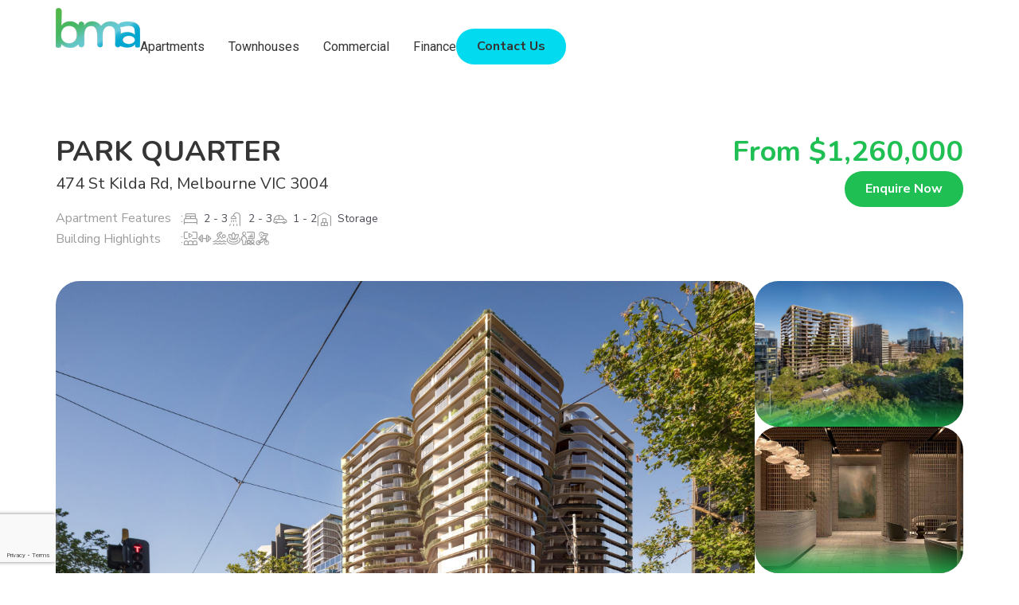

--- FILE ---
content_type: text/html; charset=UTF-8
request_url: https://www.buymelbourneapartments.com.au/property/park-quarter/
body_size: 34436
content:
<!doctype html>
<html lang="en-AU">
<head>
	<meta charset="UTF-8">
	<meta name="viewport" content="width=device-width, initial-scale=1">
	<link rel="profile" href="https://gmpg.org/xfn/11">
	<meta name='robots' content='index, follow, max-image-preview:large, max-snippet:-1, max-video-preview:-1' />
    <script>
      (g=>{var h,a,k,p="The Google Maps JavaScript API",c="google",l="importLibrary",q="__ib__",m=document,b=window;b=b[c]||(b[c]={});var d=b.maps||(b.maps={}),r=new Set,e=new URLSearchParams,u=()=>h||(h=new Promise(async(f,n)=>{await (a=m.createElement("script"));e.set("libraries",[...r]+"");for(k in g)e.set(k.replace(/[A-Z]/g,t=>"_"+t[0].toLowerCase()),g[k]);e.set("callback",c+".maps."+q);a.src=`https://maps.${c}apis.com/maps/api/js?`+e;d[q]=f;a.onerror=()=>h=n(Error(p+" could not load."));a.nonce=m.querySelector("script[nonce]")?.nonce||"";m.head.append(a)}));d[l]?console.warn(p+" only loads once. Ignoring:",g):d[l]=(f,...n)=>r.add(f)&&u().then(()=>d[l](f,...n))})({
        key: "AIzaSyBs9bcVgbDgy7uYubAeB9oPf4TswAvci2Q",
        v: "weekly",
      });
    </script>

	<!-- This site is optimized with the Yoast SEO plugin v23.8 - https://yoast.com/wordpress/plugins/seo/ -->
	<title>PARK QUARTER - Buy Melbourne Apartments</title>
	<link rel="canonical" href="https://www.buymelbourneapartments.com.au/property/park-quarter/" />
	<meta property="og:locale" content="en_US" />
	<meta property="og:type" content="article" />
	<meta property="og:title" content="PARK QUARTER - Buy Melbourne Apartments" />
	<meta property="og:url" content="https://www.buymelbourneapartments.com.au/property/park-quarter/" />
	<meta property="og:site_name" content="Buy Melbourne Apartments" />
	<meta property="article:modified_time" content="2026-01-02T07:24:41+00:00" />
	<meta name="twitter:card" content="summary_large_image" />
	<script type="application/ld+json" class="yoast-schema-graph">{"@context":"https://schema.org","@graph":[{"@type":"WebPage","@id":"https://www.buymelbourneapartments.com.au/property/park-quarter/","url":"https://www.buymelbourneapartments.com.au/property/park-quarter/","name":"PARK QUARTER - Buy Melbourne Apartments","isPartOf":{"@id":"https://www.buymelbourneapartments.com.au/#website"},"datePublished":"2023-12-06T06:43:59+00:00","dateModified":"2026-01-02T07:24:41+00:00","breadcrumb":{"@id":"https://www.buymelbourneapartments.com.au/property/park-quarter/#breadcrumb"},"inLanguage":"en-AU","potentialAction":[{"@type":"ReadAction","target":["https://www.buymelbourneapartments.com.au/property/park-quarter/"]}]},{"@type":"BreadcrumbList","@id":"https://www.buymelbourneapartments.com.au/property/park-quarter/#breadcrumb","itemListElement":[{"@type":"ListItem","position":1,"name":"Home","item":"https://www.buymelbourneapartments.com.au/"},{"@type":"ListItem","position":2,"name":"PARK QUARTER"}]},{"@type":"WebSite","@id":"https://www.buymelbourneapartments.com.au/#website","url":"https://www.buymelbourneapartments.com.au/","name":"Buy Melbourne Apartments","description":"New Apartments for sale in Melbourne","publisher":{"@id":"https://www.buymelbourneapartments.com.au/#organization"},"potentialAction":[{"@type":"SearchAction","target":{"@type":"EntryPoint","urlTemplate":"https://www.buymelbourneapartments.com.au/?s={search_term_string}"},"query-input":{"@type":"PropertyValueSpecification","valueRequired":true,"valueName":"search_term_string"}}],"inLanguage":"en-AU"},{"@type":"Organization","@id":"https://www.buymelbourneapartments.com.au/#organization","name":"Buy Melbourne Apartments","url":"https://www.buymelbourneapartments.com.au/","logo":{"@type":"ImageObject","inLanguage":"en-AU","@id":"https://www.buymelbourneapartments.com.au/#/schema/logo/image/","url":"https://www.buymelbourneapartments.com.au/wp-content/uploads/2023/09/bma-logo-web.png","contentUrl":"https://www.buymelbourneapartments.com.au/wp-content/uploads/2023/09/bma-logo-web.png","width":106,"height":50,"caption":"Buy Melbourne Apartments"},"image":{"@id":"https://www.buymelbourneapartments.com.au/#/schema/logo/image/"}}]}</script>
	<!-- / Yoast SEO plugin. -->


<link rel="alternate" type="application/rss+xml" title="Buy Melbourne Apartments &raquo; Feed" href="https://www.buymelbourneapartments.com.au/feed/" />
<link rel="alternate" type="application/rss+xml" title="Buy Melbourne Apartments &raquo; Comments Feed" href="https://www.buymelbourneapartments.com.au/comments/feed/" />
<link rel="alternate" title="oEmbed (JSON)" type="application/json+oembed" href="https://www.buymelbourneapartments.com.au/wp-json/oembed/1.0/embed?url=https%3A%2F%2Fwww.buymelbourneapartments.com.au%2Fproperty%2Fpark-quarter%2F" />
<link rel="alternate" title="oEmbed (XML)" type="text/xml+oembed" href="https://www.buymelbourneapartments.com.au/wp-json/oembed/1.0/embed?url=https%3A%2F%2Fwww.buymelbourneapartments.com.au%2Fproperty%2Fpark-quarter%2F&#038;format=xml" />
<style id='wp-img-auto-sizes-contain-inline-css'>
img:is([sizes=auto i],[sizes^="auto," i]){contain-intrinsic-size:3000px 1500px}
/*# sourceURL=wp-img-auto-sizes-contain-inline-css */
</style>
<link rel='stylesheet' id='xpro-elementor-addons-widgets-css' href='https://www.buymelbourneapartments.com.au/wp-content/plugins/xpro-elementor-addons/assets/css/xpro-widgets.css?ver=1.4.2' media='all' />
<link rel='stylesheet' id='xpro-elementor-addons-responsive-css' href='https://www.buymelbourneapartments.com.au/wp-content/plugins/xpro-elementor-addons/assets/css/xpro-responsive.css?ver=1.4.2' media='all' />
<link rel='stylesheet' id='font-awesome-css' href='https://www.buymelbourneapartments.com.au/wp-content/plugins/elementor/assets/lib/font-awesome/css/all.min.css?ver=5.15.3' media='all' />
<link rel='stylesheet' id='xpro-icons-css' href='https://www.buymelbourneapartments.com.au/wp-content/plugins/xpro-elementor-addons/assets/css/xpro-icons.min.css?ver=1.0.0' media='all' />
<style id='wp-emoji-styles-inline-css'>

	img.wp-smiley, img.emoji {
		display: inline !important;
		border: none !important;
		box-shadow: none !important;
		height: 1em !important;
		width: 1em !important;
		margin: 0 0.07em !important;
		vertical-align: -0.1em !important;
		background: none !important;
		padding: 0 !important;
	}
/*# sourceURL=wp-emoji-styles-inline-css */
</style>
<link rel='stylesheet' id='wp-block-library-css' href='https://www.buymelbourneapartments.com.au/wp-includes/css/dist/block-library/style.min.css?ver=6.9' media='all' />
<style id='global-styles-inline-css'>
:root{--wp--preset--aspect-ratio--square: 1;--wp--preset--aspect-ratio--4-3: 4/3;--wp--preset--aspect-ratio--3-4: 3/4;--wp--preset--aspect-ratio--3-2: 3/2;--wp--preset--aspect-ratio--2-3: 2/3;--wp--preset--aspect-ratio--16-9: 16/9;--wp--preset--aspect-ratio--9-16: 9/16;--wp--preset--color--black: #000000;--wp--preset--color--cyan-bluish-gray: #abb8c3;--wp--preset--color--white: #ffffff;--wp--preset--color--pale-pink: #f78da7;--wp--preset--color--vivid-red: #cf2e2e;--wp--preset--color--luminous-vivid-orange: #ff6900;--wp--preset--color--luminous-vivid-amber: #fcb900;--wp--preset--color--light-green-cyan: #7bdcb5;--wp--preset--color--vivid-green-cyan: #00d084;--wp--preset--color--pale-cyan-blue: #8ed1fc;--wp--preset--color--vivid-cyan-blue: #0693e3;--wp--preset--color--vivid-purple: #9b51e0;--wp--preset--gradient--vivid-cyan-blue-to-vivid-purple: linear-gradient(135deg,rgb(6,147,227) 0%,rgb(155,81,224) 100%);--wp--preset--gradient--light-green-cyan-to-vivid-green-cyan: linear-gradient(135deg,rgb(122,220,180) 0%,rgb(0,208,130) 100%);--wp--preset--gradient--luminous-vivid-amber-to-luminous-vivid-orange: linear-gradient(135deg,rgb(252,185,0) 0%,rgb(255,105,0) 100%);--wp--preset--gradient--luminous-vivid-orange-to-vivid-red: linear-gradient(135deg,rgb(255,105,0) 0%,rgb(207,46,46) 100%);--wp--preset--gradient--very-light-gray-to-cyan-bluish-gray: linear-gradient(135deg,rgb(238,238,238) 0%,rgb(169,184,195) 100%);--wp--preset--gradient--cool-to-warm-spectrum: linear-gradient(135deg,rgb(74,234,220) 0%,rgb(151,120,209) 20%,rgb(207,42,186) 40%,rgb(238,44,130) 60%,rgb(251,105,98) 80%,rgb(254,248,76) 100%);--wp--preset--gradient--blush-light-purple: linear-gradient(135deg,rgb(255,206,236) 0%,rgb(152,150,240) 100%);--wp--preset--gradient--blush-bordeaux: linear-gradient(135deg,rgb(254,205,165) 0%,rgb(254,45,45) 50%,rgb(107,0,62) 100%);--wp--preset--gradient--luminous-dusk: linear-gradient(135deg,rgb(255,203,112) 0%,rgb(199,81,192) 50%,rgb(65,88,208) 100%);--wp--preset--gradient--pale-ocean: linear-gradient(135deg,rgb(255,245,203) 0%,rgb(182,227,212) 50%,rgb(51,167,181) 100%);--wp--preset--gradient--electric-grass: linear-gradient(135deg,rgb(202,248,128) 0%,rgb(113,206,126) 100%);--wp--preset--gradient--midnight: linear-gradient(135deg,rgb(2,3,129) 0%,rgb(40,116,252) 100%);--wp--preset--font-size--small: 13px;--wp--preset--font-size--medium: 20px;--wp--preset--font-size--large: 36px;--wp--preset--font-size--x-large: 42px;--wp--preset--spacing--20: 0.44rem;--wp--preset--spacing--30: 0.67rem;--wp--preset--spacing--40: 1rem;--wp--preset--spacing--50: 1.5rem;--wp--preset--spacing--60: 2.25rem;--wp--preset--spacing--70: 3.38rem;--wp--preset--spacing--80: 5.06rem;--wp--preset--shadow--natural: 6px 6px 9px rgba(0, 0, 0, 0.2);--wp--preset--shadow--deep: 12px 12px 50px rgba(0, 0, 0, 0.4);--wp--preset--shadow--sharp: 6px 6px 0px rgba(0, 0, 0, 0.2);--wp--preset--shadow--outlined: 6px 6px 0px -3px rgb(255, 255, 255), 6px 6px rgb(0, 0, 0);--wp--preset--shadow--crisp: 6px 6px 0px rgb(0, 0, 0);}:where(.is-layout-flex){gap: 0.5em;}:where(.is-layout-grid){gap: 0.5em;}body .is-layout-flex{display: flex;}.is-layout-flex{flex-wrap: wrap;align-items: center;}.is-layout-flex > :is(*, div){margin: 0;}body .is-layout-grid{display: grid;}.is-layout-grid > :is(*, div){margin: 0;}:where(.wp-block-columns.is-layout-flex){gap: 2em;}:where(.wp-block-columns.is-layout-grid){gap: 2em;}:where(.wp-block-post-template.is-layout-flex){gap: 1.25em;}:where(.wp-block-post-template.is-layout-grid){gap: 1.25em;}.has-black-color{color: var(--wp--preset--color--black) !important;}.has-cyan-bluish-gray-color{color: var(--wp--preset--color--cyan-bluish-gray) !important;}.has-white-color{color: var(--wp--preset--color--white) !important;}.has-pale-pink-color{color: var(--wp--preset--color--pale-pink) !important;}.has-vivid-red-color{color: var(--wp--preset--color--vivid-red) !important;}.has-luminous-vivid-orange-color{color: var(--wp--preset--color--luminous-vivid-orange) !important;}.has-luminous-vivid-amber-color{color: var(--wp--preset--color--luminous-vivid-amber) !important;}.has-light-green-cyan-color{color: var(--wp--preset--color--light-green-cyan) !important;}.has-vivid-green-cyan-color{color: var(--wp--preset--color--vivid-green-cyan) !important;}.has-pale-cyan-blue-color{color: var(--wp--preset--color--pale-cyan-blue) !important;}.has-vivid-cyan-blue-color{color: var(--wp--preset--color--vivid-cyan-blue) !important;}.has-vivid-purple-color{color: var(--wp--preset--color--vivid-purple) !important;}.has-black-background-color{background-color: var(--wp--preset--color--black) !important;}.has-cyan-bluish-gray-background-color{background-color: var(--wp--preset--color--cyan-bluish-gray) !important;}.has-white-background-color{background-color: var(--wp--preset--color--white) !important;}.has-pale-pink-background-color{background-color: var(--wp--preset--color--pale-pink) !important;}.has-vivid-red-background-color{background-color: var(--wp--preset--color--vivid-red) !important;}.has-luminous-vivid-orange-background-color{background-color: var(--wp--preset--color--luminous-vivid-orange) !important;}.has-luminous-vivid-amber-background-color{background-color: var(--wp--preset--color--luminous-vivid-amber) !important;}.has-light-green-cyan-background-color{background-color: var(--wp--preset--color--light-green-cyan) !important;}.has-vivid-green-cyan-background-color{background-color: var(--wp--preset--color--vivid-green-cyan) !important;}.has-pale-cyan-blue-background-color{background-color: var(--wp--preset--color--pale-cyan-blue) !important;}.has-vivid-cyan-blue-background-color{background-color: var(--wp--preset--color--vivid-cyan-blue) !important;}.has-vivid-purple-background-color{background-color: var(--wp--preset--color--vivid-purple) !important;}.has-black-border-color{border-color: var(--wp--preset--color--black) !important;}.has-cyan-bluish-gray-border-color{border-color: var(--wp--preset--color--cyan-bluish-gray) !important;}.has-white-border-color{border-color: var(--wp--preset--color--white) !important;}.has-pale-pink-border-color{border-color: var(--wp--preset--color--pale-pink) !important;}.has-vivid-red-border-color{border-color: var(--wp--preset--color--vivid-red) !important;}.has-luminous-vivid-orange-border-color{border-color: var(--wp--preset--color--luminous-vivid-orange) !important;}.has-luminous-vivid-amber-border-color{border-color: var(--wp--preset--color--luminous-vivid-amber) !important;}.has-light-green-cyan-border-color{border-color: var(--wp--preset--color--light-green-cyan) !important;}.has-vivid-green-cyan-border-color{border-color: var(--wp--preset--color--vivid-green-cyan) !important;}.has-pale-cyan-blue-border-color{border-color: var(--wp--preset--color--pale-cyan-blue) !important;}.has-vivid-cyan-blue-border-color{border-color: var(--wp--preset--color--vivid-cyan-blue) !important;}.has-vivid-purple-border-color{border-color: var(--wp--preset--color--vivid-purple) !important;}.has-vivid-cyan-blue-to-vivid-purple-gradient-background{background: var(--wp--preset--gradient--vivid-cyan-blue-to-vivid-purple) !important;}.has-light-green-cyan-to-vivid-green-cyan-gradient-background{background: var(--wp--preset--gradient--light-green-cyan-to-vivid-green-cyan) !important;}.has-luminous-vivid-amber-to-luminous-vivid-orange-gradient-background{background: var(--wp--preset--gradient--luminous-vivid-amber-to-luminous-vivid-orange) !important;}.has-luminous-vivid-orange-to-vivid-red-gradient-background{background: var(--wp--preset--gradient--luminous-vivid-orange-to-vivid-red) !important;}.has-very-light-gray-to-cyan-bluish-gray-gradient-background{background: var(--wp--preset--gradient--very-light-gray-to-cyan-bluish-gray) !important;}.has-cool-to-warm-spectrum-gradient-background{background: var(--wp--preset--gradient--cool-to-warm-spectrum) !important;}.has-blush-light-purple-gradient-background{background: var(--wp--preset--gradient--blush-light-purple) !important;}.has-blush-bordeaux-gradient-background{background: var(--wp--preset--gradient--blush-bordeaux) !important;}.has-luminous-dusk-gradient-background{background: var(--wp--preset--gradient--luminous-dusk) !important;}.has-pale-ocean-gradient-background{background: var(--wp--preset--gradient--pale-ocean) !important;}.has-electric-grass-gradient-background{background: var(--wp--preset--gradient--electric-grass) !important;}.has-midnight-gradient-background{background: var(--wp--preset--gradient--midnight) !important;}.has-small-font-size{font-size: var(--wp--preset--font-size--small) !important;}.has-medium-font-size{font-size: var(--wp--preset--font-size--medium) !important;}.has-large-font-size{font-size: var(--wp--preset--font-size--large) !important;}.has-x-large-font-size{font-size: var(--wp--preset--font-size--x-large) !important;}
/*# sourceURL=global-styles-inline-css */
</style>

<style id='classic-theme-styles-inline-css'>
/*! This file is auto-generated */
.wp-block-button__link{color:#fff;background-color:#32373c;border-radius:9999px;box-shadow:none;text-decoration:none;padding:calc(.667em + 2px) calc(1.333em + 2px);font-size:1.125em}.wp-block-file__button{background:#32373c;color:#fff;text-decoration:none}
/*# sourceURL=/wp-includes/css/classic-themes.min.css */
</style>
<link rel='stylesheet' id='parent-style-css' href='https://www.buymelbourneapartments.com.au/wp-content/themes/hello-elementor/style.css?ver=6.9' media='all' />
<link rel='stylesheet' id='hello-elementor-css' href='https://www.buymelbourneapartments.com.au/wp-content/themes/hello-elementor/style.min.css?ver=2.8.1' media='all' />
<link rel='stylesheet' id='hello-elementor-theme-style-css' href='https://www.buymelbourneapartments.com.au/wp-content/themes/hello-elementor/theme.min.css?ver=2.8.1' media='all' />
<link rel='stylesheet' id='elementor-frontend-css' href='https://www.buymelbourneapartments.com.au/wp-content/uploads/elementor/css/custom-frontend-lite.min.css?ver=1713749461' media='all' />
<style id='elementor-frontend-inline-css'>
@-webkit-keyframes ha_fadeIn{0%{opacity:0}to{opacity:1}}@keyframes ha_fadeIn{0%{opacity:0}to{opacity:1}}@-webkit-keyframes ha_zoomIn{0%{opacity:0;-webkit-transform:scale3d(.3,.3,.3);transform:scale3d(.3,.3,.3)}50%{opacity:1}}@keyframes ha_zoomIn{0%{opacity:0;-webkit-transform:scale3d(.3,.3,.3);transform:scale3d(.3,.3,.3)}50%{opacity:1}}@-webkit-keyframes ha_rollIn{0%{opacity:0;-webkit-transform:translate3d(-100%,0,0) rotate3d(0,0,1,-120deg);transform:translate3d(-100%,0,0) rotate3d(0,0,1,-120deg)}to{opacity:1}}@keyframes ha_rollIn{0%{opacity:0;-webkit-transform:translate3d(-100%,0,0) rotate3d(0,0,1,-120deg);transform:translate3d(-100%,0,0) rotate3d(0,0,1,-120deg)}to{opacity:1}}@-webkit-keyframes ha_bounce{0%,20%,53%,to{-webkit-animation-timing-function:cubic-bezier(.215,.61,.355,1);animation-timing-function:cubic-bezier(.215,.61,.355,1)}40%,43%{-webkit-transform:translate3d(0,-30px,0) scaleY(1.1);transform:translate3d(0,-30px,0) scaleY(1.1);-webkit-animation-timing-function:cubic-bezier(.755,.05,.855,.06);animation-timing-function:cubic-bezier(.755,.05,.855,.06)}70%{-webkit-transform:translate3d(0,-15px,0) scaleY(1.05);transform:translate3d(0,-15px,0) scaleY(1.05);-webkit-animation-timing-function:cubic-bezier(.755,.05,.855,.06);animation-timing-function:cubic-bezier(.755,.05,.855,.06)}80%{-webkit-transition-timing-function:cubic-bezier(.215,.61,.355,1);transition-timing-function:cubic-bezier(.215,.61,.355,1);-webkit-transform:translate3d(0,0,0) scaleY(.95);transform:translate3d(0,0,0) scaleY(.95)}90%{-webkit-transform:translate3d(0,-4px,0) scaleY(1.02);transform:translate3d(0,-4px,0) scaleY(1.02)}}@keyframes ha_bounce{0%,20%,53%,to{-webkit-animation-timing-function:cubic-bezier(.215,.61,.355,1);animation-timing-function:cubic-bezier(.215,.61,.355,1)}40%,43%{-webkit-transform:translate3d(0,-30px,0) scaleY(1.1);transform:translate3d(0,-30px,0) scaleY(1.1);-webkit-animation-timing-function:cubic-bezier(.755,.05,.855,.06);animation-timing-function:cubic-bezier(.755,.05,.855,.06)}70%{-webkit-transform:translate3d(0,-15px,0) scaleY(1.05);transform:translate3d(0,-15px,0) scaleY(1.05);-webkit-animation-timing-function:cubic-bezier(.755,.05,.855,.06);animation-timing-function:cubic-bezier(.755,.05,.855,.06)}80%{-webkit-transition-timing-function:cubic-bezier(.215,.61,.355,1);transition-timing-function:cubic-bezier(.215,.61,.355,1);-webkit-transform:translate3d(0,0,0) scaleY(.95);transform:translate3d(0,0,0) scaleY(.95)}90%{-webkit-transform:translate3d(0,-4px,0) scaleY(1.02);transform:translate3d(0,-4px,0) scaleY(1.02)}}@-webkit-keyframes ha_bounceIn{0%,20%,40%,60%,80%,to{-webkit-animation-timing-function:cubic-bezier(.215,.61,.355,1);animation-timing-function:cubic-bezier(.215,.61,.355,1)}0%{opacity:0;-webkit-transform:scale3d(.3,.3,.3);transform:scale3d(.3,.3,.3)}20%{-webkit-transform:scale3d(1.1,1.1,1.1);transform:scale3d(1.1,1.1,1.1)}40%{-webkit-transform:scale3d(.9,.9,.9);transform:scale3d(.9,.9,.9)}60%{opacity:1;-webkit-transform:scale3d(1.03,1.03,1.03);transform:scale3d(1.03,1.03,1.03)}80%{-webkit-transform:scale3d(.97,.97,.97);transform:scale3d(.97,.97,.97)}to{opacity:1}}@keyframes ha_bounceIn{0%,20%,40%,60%,80%,to{-webkit-animation-timing-function:cubic-bezier(.215,.61,.355,1);animation-timing-function:cubic-bezier(.215,.61,.355,1)}0%{opacity:0;-webkit-transform:scale3d(.3,.3,.3);transform:scale3d(.3,.3,.3)}20%{-webkit-transform:scale3d(1.1,1.1,1.1);transform:scale3d(1.1,1.1,1.1)}40%{-webkit-transform:scale3d(.9,.9,.9);transform:scale3d(.9,.9,.9)}60%{opacity:1;-webkit-transform:scale3d(1.03,1.03,1.03);transform:scale3d(1.03,1.03,1.03)}80%{-webkit-transform:scale3d(.97,.97,.97);transform:scale3d(.97,.97,.97)}to{opacity:1}}@-webkit-keyframes ha_flipInX{0%{opacity:0;-webkit-transform:perspective(400px) rotate3d(1,0,0,90deg);transform:perspective(400px) rotate3d(1,0,0,90deg);-webkit-animation-timing-function:ease-in;animation-timing-function:ease-in}40%{-webkit-transform:perspective(400px) rotate3d(1,0,0,-20deg);transform:perspective(400px) rotate3d(1,0,0,-20deg);-webkit-animation-timing-function:ease-in;animation-timing-function:ease-in}60%{opacity:1;-webkit-transform:perspective(400px) rotate3d(1,0,0,10deg);transform:perspective(400px) rotate3d(1,0,0,10deg)}80%{-webkit-transform:perspective(400px) rotate3d(1,0,0,-5deg);transform:perspective(400px) rotate3d(1,0,0,-5deg)}}@keyframes ha_flipInX{0%{opacity:0;-webkit-transform:perspective(400px) rotate3d(1,0,0,90deg);transform:perspective(400px) rotate3d(1,0,0,90deg);-webkit-animation-timing-function:ease-in;animation-timing-function:ease-in}40%{-webkit-transform:perspective(400px) rotate3d(1,0,0,-20deg);transform:perspective(400px) rotate3d(1,0,0,-20deg);-webkit-animation-timing-function:ease-in;animation-timing-function:ease-in}60%{opacity:1;-webkit-transform:perspective(400px) rotate3d(1,0,0,10deg);transform:perspective(400px) rotate3d(1,0,0,10deg)}80%{-webkit-transform:perspective(400px) rotate3d(1,0,0,-5deg);transform:perspective(400px) rotate3d(1,0,0,-5deg)}}@-webkit-keyframes ha_flipInY{0%{opacity:0;-webkit-transform:perspective(400px) rotate3d(0,1,0,90deg);transform:perspective(400px) rotate3d(0,1,0,90deg);-webkit-animation-timing-function:ease-in;animation-timing-function:ease-in}40%{-webkit-transform:perspective(400px) rotate3d(0,1,0,-20deg);transform:perspective(400px) rotate3d(0,1,0,-20deg);-webkit-animation-timing-function:ease-in;animation-timing-function:ease-in}60%{opacity:1;-webkit-transform:perspective(400px) rotate3d(0,1,0,10deg);transform:perspective(400px) rotate3d(0,1,0,10deg)}80%{-webkit-transform:perspective(400px) rotate3d(0,1,0,-5deg);transform:perspective(400px) rotate3d(0,1,0,-5deg)}}@keyframes ha_flipInY{0%{opacity:0;-webkit-transform:perspective(400px) rotate3d(0,1,0,90deg);transform:perspective(400px) rotate3d(0,1,0,90deg);-webkit-animation-timing-function:ease-in;animation-timing-function:ease-in}40%{-webkit-transform:perspective(400px) rotate3d(0,1,0,-20deg);transform:perspective(400px) rotate3d(0,1,0,-20deg);-webkit-animation-timing-function:ease-in;animation-timing-function:ease-in}60%{opacity:1;-webkit-transform:perspective(400px) rotate3d(0,1,0,10deg);transform:perspective(400px) rotate3d(0,1,0,10deg)}80%{-webkit-transform:perspective(400px) rotate3d(0,1,0,-5deg);transform:perspective(400px) rotate3d(0,1,0,-5deg)}}@-webkit-keyframes ha_swing{20%{-webkit-transform:rotate3d(0,0,1,15deg);transform:rotate3d(0,0,1,15deg)}40%{-webkit-transform:rotate3d(0,0,1,-10deg);transform:rotate3d(0,0,1,-10deg)}60%{-webkit-transform:rotate3d(0,0,1,5deg);transform:rotate3d(0,0,1,5deg)}80%{-webkit-transform:rotate3d(0,0,1,-5deg);transform:rotate3d(0,0,1,-5deg)}}@keyframes ha_swing{20%{-webkit-transform:rotate3d(0,0,1,15deg);transform:rotate3d(0,0,1,15deg)}40%{-webkit-transform:rotate3d(0,0,1,-10deg);transform:rotate3d(0,0,1,-10deg)}60%{-webkit-transform:rotate3d(0,0,1,5deg);transform:rotate3d(0,0,1,5deg)}80%{-webkit-transform:rotate3d(0,0,1,-5deg);transform:rotate3d(0,0,1,-5deg)}}@-webkit-keyframes ha_slideInDown{0%{visibility:visible;-webkit-transform:translate3d(0,-100%,0);transform:translate3d(0,-100%,0)}}@keyframes ha_slideInDown{0%{visibility:visible;-webkit-transform:translate3d(0,-100%,0);transform:translate3d(0,-100%,0)}}@-webkit-keyframes ha_slideInUp{0%{visibility:visible;-webkit-transform:translate3d(0,100%,0);transform:translate3d(0,100%,0)}}@keyframes ha_slideInUp{0%{visibility:visible;-webkit-transform:translate3d(0,100%,0);transform:translate3d(0,100%,0)}}@-webkit-keyframes ha_slideInLeft{0%{visibility:visible;-webkit-transform:translate3d(-100%,0,0);transform:translate3d(-100%,0,0)}}@keyframes ha_slideInLeft{0%{visibility:visible;-webkit-transform:translate3d(-100%,0,0);transform:translate3d(-100%,0,0)}}@-webkit-keyframes ha_slideInRight{0%{visibility:visible;-webkit-transform:translate3d(100%,0,0);transform:translate3d(100%,0,0)}}@keyframes ha_slideInRight{0%{visibility:visible;-webkit-transform:translate3d(100%,0,0);transform:translate3d(100%,0,0)}}.ha_fadeIn{-webkit-animation-name:ha_fadeIn;animation-name:ha_fadeIn}.ha_zoomIn{-webkit-animation-name:ha_zoomIn;animation-name:ha_zoomIn}.ha_rollIn{-webkit-animation-name:ha_rollIn;animation-name:ha_rollIn}.ha_bounce{-webkit-transform-origin:center bottom;-ms-transform-origin:center bottom;transform-origin:center bottom;-webkit-animation-name:ha_bounce;animation-name:ha_bounce}.ha_bounceIn{-webkit-animation-name:ha_bounceIn;animation-name:ha_bounceIn;-webkit-animation-duration:.75s;-webkit-animation-duration:calc(var(--animate-duration)*.75);animation-duration:.75s;animation-duration:calc(var(--animate-duration)*.75)}.ha_flipInX,.ha_flipInY{-webkit-animation-name:ha_flipInX;animation-name:ha_flipInX;-webkit-backface-visibility:visible!important;backface-visibility:visible!important}.ha_flipInY{-webkit-animation-name:ha_flipInY;animation-name:ha_flipInY}.ha_swing{-webkit-transform-origin:top center;-ms-transform-origin:top center;transform-origin:top center;-webkit-animation-name:ha_swing;animation-name:ha_swing}.ha_slideInDown{-webkit-animation-name:ha_slideInDown;animation-name:ha_slideInDown}.ha_slideInUp{-webkit-animation-name:ha_slideInUp;animation-name:ha_slideInUp}.ha_slideInLeft{-webkit-animation-name:ha_slideInLeft;animation-name:ha_slideInLeft}.ha_slideInRight{-webkit-animation-name:ha_slideInRight;animation-name:ha_slideInRight}.ha-css-transform-yes{-webkit-transition-duration:var(--ha-tfx-transition-duration, .2s);transition-duration:var(--ha-tfx-transition-duration, .2s);-webkit-transition-property:-webkit-transform;transition-property:transform;transition-property:transform,-webkit-transform;-webkit-transform:translate(var(--ha-tfx-translate-x, 0),var(--ha-tfx-translate-y, 0)) scale(var(--ha-tfx-scale-x, 1),var(--ha-tfx-scale-y, 1)) skew(var(--ha-tfx-skew-x, 0),var(--ha-tfx-skew-y, 0)) rotateX(var(--ha-tfx-rotate-x, 0)) rotateY(var(--ha-tfx-rotate-y, 0)) rotateZ(var(--ha-tfx-rotate-z, 0));transform:translate(var(--ha-tfx-translate-x, 0),var(--ha-tfx-translate-y, 0)) scale(var(--ha-tfx-scale-x, 1),var(--ha-tfx-scale-y, 1)) skew(var(--ha-tfx-skew-x, 0),var(--ha-tfx-skew-y, 0)) rotateX(var(--ha-tfx-rotate-x, 0)) rotateY(var(--ha-tfx-rotate-y, 0)) rotateZ(var(--ha-tfx-rotate-z, 0))}.ha-css-transform-yes:hover{-webkit-transform:translate(var(--ha-tfx-translate-x-hover, var(--ha-tfx-translate-x, 0)),var(--ha-tfx-translate-y-hover, var(--ha-tfx-translate-y, 0))) scale(var(--ha-tfx-scale-x-hover, var(--ha-tfx-scale-x, 1)),var(--ha-tfx-scale-y-hover, var(--ha-tfx-scale-y, 1))) skew(var(--ha-tfx-skew-x-hover, var(--ha-tfx-skew-x, 0)),var(--ha-tfx-skew-y-hover, var(--ha-tfx-skew-y, 0))) rotateX(var(--ha-tfx-rotate-x-hover, var(--ha-tfx-rotate-x, 0))) rotateY(var(--ha-tfx-rotate-y-hover, var(--ha-tfx-rotate-y, 0))) rotateZ(var(--ha-tfx-rotate-z-hover, var(--ha-tfx-rotate-z, 0)));transform:translate(var(--ha-tfx-translate-x-hover, var(--ha-tfx-translate-x, 0)),var(--ha-tfx-translate-y-hover, var(--ha-tfx-translate-y, 0))) scale(var(--ha-tfx-scale-x-hover, var(--ha-tfx-scale-x, 1)),var(--ha-tfx-scale-y-hover, var(--ha-tfx-scale-y, 1))) skew(var(--ha-tfx-skew-x-hover, var(--ha-tfx-skew-x, 0)),var(--ha-tfx-skew-y-hover, var(--ha-tfx-skew-y, 0))) rotateX(var(--ha-tfx-rotate-x-hover, var(--ha-tfx-rotate-x, 0))) rotateY(var(--ha-tfx-rotate-y-hover, var(--ha-tfx-rotate-y, 0))) rotateZ(var(--ha-tfx-rotate-z-hover, var(--ha-tfx-rotate-z, 0)))}.happy-addon>.elementor-widget-container{word-wrap:break-word;overflow-wrap:break-word}.happy-addon>.elementor-widget-container,.happy-addon>.elementor-widget-container *{-webkit-box-sizing:border-box;box-sizing:border-box}.happy-addon p:empty{display:none}.happy-addon .elementor-inline-editing{min-height:auto!important}.happy-addon-pro img{max-width:100%;height:auto;-o-object-fit:cover;object-fit:cover}.ha-screen-reader-text{position:absolute;overflow:hidden;clip:rect(1px,1px,1px,1px);margin:-1px;padding:0;width:1px;height:1px;border:0;word-wrap:normal!important;-webkit-clip-path:inset(50%);clip-path:inset(50%)}.ha-has-bg-overlay>.elementor-widget-container{position:relative;z-index:1}.ha-has-bg-overlay>.elementor-widget-container:before{position:absolute;top:0;left:0;z-index:-1;width:100%;height:100%;content:""}.ha-popup--is-enabled .ha-js-popup,.ha-popup--is-enabled .ha-js-popup img{cursor:-webkit-zoom-in!important;cursor:zoom-in!important}.mfp-wrap .mfp-arrow,.mfp-wrap .mfp-close{background-color:transparent}.mfp-wrap .mfp-arrow:focus,.mfp-wrap .mfp-close:focus{outline-width:thin}.ha-advanced-tooltip-enable{position:relative;cursor:pointer;--ha-tooltip-arrow-color:black;--ha-tooltip-arrow-distance:0}.ha-advanced-tooltip-enable .ha-advanced-tooltip-content{position:absolute;z-index:999;display:none;padding:5px 0;width:120px;height:auto;border-radius:6px;background-color:#000;color:#fff;text-align:center;opacity:0}.ha-advanced-tooltip-enable .ha-advanced-tooltip-content::after{position:absolute;border-width:5px;border-style:solid;content:""}.ha-advanced-tooltip-enable .ha-advanced-tooltip-content.no-arrow::after{visibility:hidden}.ha-advanced-tooltip-enable .ha-advanced-tooltip-content.show{display:inline-block;opacity:1}.ha-advanced-tooltip-enable.ha-advanced-tooltip-top .ha-advanced-tooltip-content,body[data-elementor-device-mode=tablet] .ha-advanced-tooltip-enable.ha-advanced-tooltip-tablet-top .ha-advanced-tooltip-content{top:unset;right:0;bottom:calc(101% + var(--ha-tooltip-arrow-distance));left:0;margin:0 auto}.ha-advanced-tooltip-enable.ha-advanced-tooltip-top .ha-advanced-tooltip-content::after,body[data-elementor-device-mode=tablet] .ha-advanced-tooltip-enable.ha-advanced-tooltip-tablet-top .ha-advanced-tooltip-content::after{top:100%;right:unset;bottom:unset;left:50%;border-color:var(--ha-tooltip-arrow-color) transparent transparent transparent;-webkit-transform:translateX(-50%);-ms-transform:translateX(-50%);transform:translateX(-50%)}.ha-advanced-tooltip-enable.ha-advanced-tooltip-bottom .ha-advanced-tooltip-content,body[data-elementor-device-mode=tablet] .ha-advanced-tooltip-enable.ha-advanced-tooltip-tablet-bottom .ha-advanced-tooltip-content{top:calc(101% + var(--ha-tooltip-arrow-distance));right:0;bottom:unset;left:0;margin:0 auto}.ha-advanced-tooltip-enable.ha-advanced-tooltip-bottom .ha-advanced-tooltip-content::after,body[data-elementor-device-mode=tablet] .ha-advanced-tooltip-enable.ha-advanced-tooltip-tablet-bottom .ha-advanced-tooltip-content::after{top:unset;right:unset;bottom:100%;left:50%;border-color:transparent transparent var(--ha-tooltip-arrow-color) transparent;-webkit-transform:translateX(-50%);-ms-transform:translateX(-50%);transform:translateX(-50%)}.ha-advanced-tooltip-enable.ha-advanced-tooltip-left .ha-advanced-tooltip-content,body[data-elementor-device-mode=tablet] .ha-advanced-tooltip-enable.ha-advanced-tooltip-tablet-left .ha-advanced-tooltip-content{top:50%;right:calc(101% + var(--ha-tooltip-arrow-distance));bottom:unset;left:unset;-webkit-transform:translateY(-50%);-ms-transform:translateY(-50%);transform:translateY(-50%)}.ha-advanced-tooltip-enable.ha-advanced-tooltip-left .ha-advanced-tooltip-content::after,body[data-elementor-device-mode=tablet] .ha-advanced-tooltip-enable.ha-advanced-tooltip-tablet-left .ha-advanced-tooltip-content::after{top:50%;right:unset;bottom:unset;left:100%;border-color:transparent transparent transparent var(--ha-tooltip-arrow-color);-webkit-transform:translateY(-50%);-ms-transform:translateY(-50%);transform:translateY(-50%)}.ha-advanced-tooltip-enable.ha-advanced-tooltip-right .ha-advanced-tooltip-content,body[data-elementor-device-mode=tablet] .ha-advanced-tooltip-enable.ha-advanced-tooltip-tablet-right .ha-advanced-tooltip-content{top:50%;right:unset;bottom:unset;left:calc(101% + var(--ha-tooltip-arrow-distance));-webkit-transform:translateY(-50%);-ms-transform:translateY(-50%);transform:translateY(-50%)}.ha-advanced-tooltip-enable.ha-advanced-tooltip-right .ha-advanced-tooltip-content::after,body[data-elementor-device-mode=tablet] .ha-advanced-tooltip-enable.ha-advanced-tooltip-tablet-right .ha-advanced-tooltip-content::after{top:50%;right:100%;bottom:unset;left:unset;border-color:transparent var(--ha-tooltip-arrow-color) transparent transparent;-webkit-transform:translateY(-50%);-ms-transform:translateY(-50%);transform:translateY(-50%)}body[data-elementor-device-mode=mobile] .ha-advanced-tooltip-enable.ha-advanced-tooltip-mobile-top .ha-advanced-tooltip-content{top:unset;right:0;bottom:calc(101% + var(--ha-tooltip-arrow-distance));left:0;margin:0 auto}body[data-elementor-device-mode=mobile] .ha-advanced-tooltip-enable.ha-advanced-tooltip-mobile-top .ha-advanced-tooltip-content::after{top:100%;right:unset;bottom:unset;left:50%;border-color:var(--ha-tooltip-arrow-color) transparent transparent transparent;-webkit-transform:translateX(-50%);-ms-transform:translateX(-50%);transform:translateX(-50%)}body[data-elementor-device-mode=mobile] .ha-advanced-tooltip-enable.ha-advanced-tooltip-mobile-bottom .ha-advanced-tooltip-content{top:calc(101% + var(--ha-tooltip-arrow-distance));right:0;bottom:unset;left:0;margin:0 auto}body[data-elementor-device-mode=mobile] .ha-advanced-tooltip-enable.ha-advanced-tooltip-mobile-bottom .ha-advanced-tooltip-content::after{top:unset;right:unset;bottom:100%;left:50%;border-color:transparent transparent var(--ha-tooltip-arrow-color) transparent;-webkit-transform:translateX(-50%);-ms-transform:translateX(-50%);transform:translateX(-50%)}body[data-elementor-device-mode=mobile] .ha-advanced-tooltip-enable.ha-advanced-tooltip-mobile-left .ha-advanced-tooltip-content{top:50%;right:calc(101% + var(--ha-tooltip-arrow-distance));bottom:unset;left:unset;-webkit-transform:translateY(-50%);-ms-transform:translateY(-50%);transform:translateY(-50%)}body[data-elementor-device-mode=mobile] .ha-advanced-tooltip-enable.ha-advanced-tooltip-mobile-left .ha-advanced-tooltip-content::after{top:50%;right:unset;bottom:unset;left:100%;border-color:transparent transparent transparent var(--ha-tooltip-arrow-color);-webkit-transform:translateY(-50%);-ms-transform:translateY(-50%);transform:translateY(-50%)}body[data-elementor-device-mode=mobile] .ha-advanced-tooltip-enable.ha-advanced-tooltip-mobile-right .ha-advanced-tooltip-content{top:50%;right:unset;bottom:unset;left:calc(101% + var(--ha-tooltip-arrow-distance));-webkit-transform:translateY(-50%);-ms-transform:translateY(-50%);transform:translateY(-50%)}body[data-elementor-device-mode=mobile] .ha-advanced-tooltip-enable.ha-advanced-tooltip-mobile-right .ha-advanced-tooltip-content::after{top:50%;right:100%;bottom:unset;left:unset;border-color:transparent var(--ha-tooltip-arrow-color) transparent transparent;-webkit-transform:translateY(-50%);-ms-transform:translateY(-50%);transform:translateY(-50%)}body.elementor-editor-active .happy-addon.ha-gravityforms .gform_wrapper{display:block!important}.ha-scroll-to-top-wrap.ha-scroll-to-top-hide{display:none}.ha-scroll-to-top-wrap.edit-mode,.ha-scroll-to-top-wrap.single-page-off{display:none!important}.ha-scroll-to-top-button{position:fixed;right:15px;bottom:15px;z-index:9999;display:-webkit-box;display:-webkit-flex;display:-ms-flexbox;display:flex;-webkit-box-align:center;-webkit-align-items:center;align-items:center;-ms-flex-align:center;-webkit-box-pack:center;-ms-flex-pack:center;-webkit-justify-content:center;justify-content:center;width:50px;height:50px;border-radius:50px;background-color:#5636d1;color:#fff;text-align:center;opacity:1;cursor:pointer;-webkit-transition:all .3s;transition:all .3s}.ha-scroll-to-top-button i{color:#fff;font-size:16px}.ha-scroll-to-top-button:hover{background-color:#e2498a}
/*# sourceURL=elementor-frontend-inline-css */
</style>
<link rel='stylesheet' id='elementor-post-5-css' href='https://www.buymelbourneapartments.com.au/wp-content/uploads/elementor/css/post-5.css?ver=1713749461' media='all' />
<link rel='stylesheet' id='elementor-icons-css' href='https://www.buymelbourneapartments.com.au/wp-content/plugins/elementor/assets/lib/eicons/css/elementor-icons.min.css?ver=5.29.0' media='all' />
<link rel='stylesheet' id='swiper-css' href='https://www.buymelbourneapartments.com.au/wp-content/plugins/elementor/assets/lib/swiper/v8/css/swiper.min.css?ver=8.4.5' media='all' />
<link rel='stylesheet' id='elementor-pro-css' href='https://www.buymelbourneapartments.com.au/wp-content/uploads/elementor/css/custom-pro-frontend-lite.min.css?ver=1713749461' media='all' />
<link rel='stylesheet' id='xpro-elementor-widgetarea-editor-css' href='https://www.buymelbourneapartments.com.au/wp-content/plugins/xpro-elementor-addons/inc/controls/assets/css/widgetarea-editor.css?ver=1.4.2' media='all' />
<link rel='stylesheet' id='elementor-post-114-css' href='https://www.buymelbourneapartments.com.au/wp-content/uploads/elementor/css/post-114.css?ver=1713749461' media='all' />
<link rel='stylesheet' id='happy-icons-css' href='https://www.buymelbourneapartments.com.au/wp-content/plugins/happy-elementor-addons/assets/fonts/style.min.css?ver=3.10.4' media='all' />
<link rel='stylesheet' id='elementor-post-126-css' href='https://www.buymelbourneapartments.com.au/wp-content/uploads/elementor/css/post-126.css?ver=1713749461' media='all' />
<link rel='stylesheet' id='elementor-post-659-css' href='https://www.buymelbourneapartments.com.au/wp-content/uploads/elementor/css/post-659.css?ver=1716779909' media='all' />
<link rel='stylesheet' id='elementor-post-5229-css' href='https://www.buymelbourneapartments.com.au/wp-content/uploads/elementor/css/post-5229.css?ver=1713752019' media='all' />
<link rel='stylesheet' id='elementor-post-177-css' href='https://www.buymelbourneapartments.com.au/wp-content/uploads/elementor/css/post-177.css?ver=1713749461' media='all' />
<link rel='stylesheet' id='bma-select-css' href='https://www.buymelbourneapartments.com.au/wp-content/plugins/bma-elementor-addons/includes/../assets/css/bootstrap-select.min.css?ver=6.9' media='all' />
<link rel='stylesheet' id='bma-autocomplete-css' href='https://www.buymelbourneapartments.com.au/wp-content/plugins/bma-elementor-addons/includes/../assets/css/jquery-ui.min.css?ver=6.9' media='all' />
<link rel='stylesheet' id='bma-styles-css' href='https://www.buymelbourneapartments.com.au/wp-content/plugins/bma-elementor-addons/includes/../assets/css/bma-styles.min.css?ver=6.9' media='all' />
<link rel='stylesheet' id='google-fonts-1-css' href='https://fonts.googleapis.com/css?family=Nunito+Sans%3A100%2C100italic%2C200%2C200italic%2C300%2C300italic%2C400%2C400italic%2C500%2C500italic%2C600%2C600italic%2C700%2C700italic%2C800%2C800italic%2C900%2C900italic%7CNunito%3A100%2C100italic%2C200%2C200italic%2C300%2C300italic%2C400%2C400italic%2C500%2C500italic%2C600%2C600italic%2C700%2C700italic%2C800%2C800italic%2C900%2C900italic%7CRoboto%3A100%2C100italic%2C200%2C200italic%2C300%2C300italic%2C400%2C400italic%2C500%2C500italic%2C600%2C600italic%2C700%2C700italic%2C800%2C800italic%2C900%2C900italic%7CLexend%3A100%2C100italic%2C200%2C200italic%2C300%2C300italic%2C400%2C400italic%2C500%2C500italic%2C600%2C600italic%2C700%2C700italic%2C800%2C800italic%2C900%2C900italic&#038;display=swap&#038;ver=6.9' media='all' />
<link rel='stylesheet' id='elementor-icons-shared-0-css' href='https://www.buymelbourneapartments.com.au/wp-content/plugins/elementor/assets/lib/font-awesome/css/fontawesome.min.css?ver=5.15.3' media='all' />
<link rel='stylesheet' id='elementor-icons-fa-solid-css' href='https://www.buymelbourneapartments.com.au/wp-content/plugins/elementor/assets/lib/font-awesome/css/solid.min.css?ver=5.15.3' media='all' />
<link rel='stylesheet' id='elementor-icons-bma-icons-css' href='https://www.buymelbourneapartments.com.au/wp-content/uploads/elementor/custom-icons/bma-icons/styles.css?ver=1.0.0' media='all' />
<link rel='stylesheet' id='elementor-icons-fa-brands-css' href='https://www.buymelbourneapartments.com.au/wp-content/plugins/elementor/assets/lib/font-awesome/css/brands.min.css?ver=5.15.3' media='all' />
<link rel="preconnect" href="https://fonts.gstatic.com/" crossorigin><script src="https://www.buymelbourneapartments.com.au/wp-includes/js/jquery/jquery.min.js?ver=3.7.1" id="jquery-core-js"></script>
<script src="https://www.buymelbourneapartments.com.au/wp-includes/js/jquery/jquery-migrate.min.js?ver=3.4.1" id="jquery-migrate-js"></script>
<link rel="https://api.w.org/" href="https://www.buymelbourneapartments.com.au/wp-json/" /><link rel="alternate" title="JSON" type="application/json" href="https://www.buymelbourneapartments.com.au/wp-json/wp/v2/properties/2638" /><link rel="EditURI" type="application/rsd+xml" title="RSD" href="https://www.buymelbourneapartments.com.au/xmlrpc.php?rsd" />
<meta name="generator" content="WordPress 6.9" />
<link rel='shortlink' href='https://www.buymelbourneapartments.com.au/?p=2638' />
<meta name="generator" content="Elementor 3.21.0; features: e_optimized_assets_loading, e_optimized_css_loading, additional_custom_breakpoints, e_lazyload; settings: css_print_method-external, google_font-enabled, font_display-swap">
			<style>
				.e-con.e-parent:nth-of-type(n+4):not(.e-lazyloaded):not(.e-no-lazyload),
				.e-con.e-parent:nth-of-type(n+4):not(.e-lazyloaded):not(.e-no-lazyload) * {
					background-image: none !important;
				}
				@media screen and (max-height: 1024px) {
					.e-con.e-parent:nth-of-type(n+3):not(.e-lazyloaded):not(.e-no-lazyload),
					.e-con.e-parent:nth-of-type(n+3):not(.e-lazyloaded):not(.e-no-lazyload) * {
						background-image: none !important;
					}
				}
				@media screen and (max-height: 640px) {
					.e-con.e-parent:nth-of-type(n+2):not(.e-lazyloaded):not(.e-no-lazyload),
					.e-con.e-parent:nth-of-type(n+2):not(.e-lazyloaded):not(.e-no-lazyload) * {
						background-image: none !important;
					}
				}
			</style>
			<link rel="icon" href="https://www.buymelbourneapartments.com.au/wp-content/uploads/2024/04/cropped-bma-icon-32x32.png" sizes="32x32" />
<link rel="icon" href="https://www.buymelbourneapartments.com.au/wp-content/uploads/2024/04/cropped-bma-icon-192x192.png" sizes="192x192" />
<link rel="apple-touch-icon" href="https://www.buymelbourneapartments.com.au/wp-content/uploads/2024/04/cropped-bma-icon-180x180.png" />
<meta name="msapplication-TileImage" content="https://www.buymelbourneapartments.com.au/wp-content/uploads/2024/04/cropped-bma-icon-270x270.png" />
<link rel='stylesheet' id='e-animations-css' href='https://www.buymelbourneapartments.com.au/wp-content/plugins/elementor/assets/lib/animations/animations.min.css?ver=3.21.0' media='all' />
<link rel='stylesheet' id='elementor-icons-fa-regular-css' href='https://www.buymelbourneapartments.com.au/wp-content/plugins/elementor/assets/lib/font-awesome/css/regular.min.css?ver=5.15.3' media='all' />
</head>
<body class="wp-singular property-template-default single single-property postid-2638 wp-custom-logo wp-theme-hello-elementor wp-child-theme-bma elementor-default elementor-kit-5 elementor-page-659">


<a class="skip-link screen-reader-text" href="#content">Skip to content</a>

		<header data-elementor-type="header" data-elementor-id="114" class="elementor elementor-114 elementor-location-header" data-elementor-post-type="elementor_library">
			<div class="elementor-element elementor-element-c0c96db sticky-header e-flex e-con-boxed e-con e-parent" data-id="c0c96db" data-element_type="container" data-settings="{&quot;sticky&quot;:&quot;top&quot;,&quot;sticky_effects_offset&quot;:30,&quot;sticky_on&quot;:[&quot;widescreen&quot;,&quot;desktop&quot;,&quot;laptop&quot;,&quot;tablet_extra&quot;,&quot;tablet&quot;,&quot;mobile_extra&quot;,&quot;mobile&quot;],&quot;sticky_offset&quot;:0}">
					<div class="e-con-inner">
		<div class="elementor-element elementor-element-208025e e-con-full e-flex e-con e-child" data-id="208025e" data-element_type="container">
				<div class="elementor-element elementor-element-279ef7d elementor-widget elementor-widget-theme-site-logo elementor-widget-image" data-id="279ef7d" data-element_type="widget" data-widget_type="theme-site-logo.default">
				<div class="elementor-widget-container">
			<style>/*! elementor - v3.21.0 - 15-04-2024 */
.elementor-widget-image{text-align:center}.elementor-widget-image a{display:inline-block}.elementor-widget-image a img[src$=".svg"]{width:48px}.elementor-widget-image img{vertical-align:middle;display:inline-block}</style>						<a href="https://www.buymelbourneapartments.com.au">
			<img width="106" height="50" src="https://www.buymelbourneapartments.com.au/wp-content/uploads/2023/09/bma-logo-web.png" class="attachment-full size-full wp-image-112" alt="" />				</a>
									</div>
				</div>
				</div>
		<div class="elementor-element elementor-element-437f66c e-con-full e-flex e-con e-child" data-id="437f66c" data-element_type="container">
				<div class="elementor-element elementor-element-8086f4e elementor-nav-menu--dropdown-mobile elementor-hidden-mobile elementor-nav-menu__text-align-aside elementor-nav-menu--toggle elementor-nav-menu--burger elementor-widget elementor-widget-nav-menu" data-id="8086f4e" data-element_type="widget" data-settings="{&quot;layout&quot;:&quot;horizontal&quot;,&quot;submenu_icon&quot;:{&quot;value&quot;:&quot;&lt;i class=\&quot;fas fa-caret-down\&quot;&gt;&lt;\/i&gt;&quot;,&quot;library&quot;:&quot;fa-solid&quot;},&quot;toggle&quot;:&quot;burger&quot;}" data-widget_type="nav-menu.default">
				<div class="elementor-widget-container">
			<link rel="stylesheet" href="https://www.buymelbourneapartments.com.au/wp-content/uploads/elementor/css/custom-pro-widget-nav-menu.min.css?ver=1713749461">			<nav class="elementor-nav-menu--main elementor-nav-menu__container elementor-nav-menu--layout-horizontal e--pointer-underline e--animation-drop-in">
				<ul id="menu-1-8086f4e" class="elementor-nav-menu"><li class="menu-item menu-item-type-custom menu-item-object-custom menu-item-117"><a href="/properties/?property_types%5B%5D=5" class="elementor-item">Apartments</a></li>
<li class="menu-item menu-item-type-custom menu-item-object-custom menu-item-118"><a href="/properties/?property_types%5B%5D=6" class="elementor-item">Townhouses</a></li>
<li class="menu-item menu-item-type-custom menu-item-object-custom menu-item-119"><a href="/properties/?property_types%5B%5D=7" class="elementor-item">Commercial</a></li>
<li class="menu-item menu-item-type-post_type menu-item-object-page menu-item-2747"><a href="https://www.buymelbourneapartments.com.au/finance/" class="elementor-item">Finance</a></li>
</ul>			</nav>
					<div class="elementor-menu-toggle" role="button" tabindex="0" aria-label="Menu Toggle" aria-expanded="false">
			<i aria-hidden="true" role="presentation" class="elementor-menu-toggle__icon--open eicon-menu-bar"></i><i aria-hidden="true" role="presentation" class="elementor-menu-toggle__icon--close eicon-close"></i>			<span class="elementor-screen-only">Menu</span>
		</div>
					<nav class="elementor-nav-menu--dropdown elementor-nav-menu__container" aria-hidden="true">
				<ul id="menu-2-8086f4e" class="elementor-nav-menu"><li class="menu-item menu-item-type-custom menu-item-object-custom menu-item-117"><a href="/properties/?property_types%5B%5D=5" class="elementor-item" tabindex="-1">Apartments</a></li>
<li class="menu-item menu-item-type-custom menu-item-object-custom menu-item-118"><a href="/properties/?property_types%5B%5D=6" class="elementor-item" tabindex="-1">Townhouses</a></li>
<li class="menu-item menu-item-type-custom menu-item-object-custom menu-item-119"><a href="/properties/?property_types%5B%5D=7" class="elementor-item" tabindex="-1">Commercial</a></li>
<li class="menu-item menu-item-type-post_type menu-item-object-page menu-item-2747"><a href="https://www.buymelbourneapartments.com.au/finance/" class="elementor-item" tabindex="-1">Finance</a></li>
</ul>			</nav>
				</div>
				</div>
				<div class="elementor-element elementor-element-230ef63 elementor-hidden-widescreen elementor-hidden-desktop elementor-hidden-laptop elementor-hidden-tablet_extra elementor-hidden-tablet elementor-hidden-mobile_extra elementor-view-default elementor-widget elementor-widget-icon" data-id="230ef63" data-element_type="widget" data-widget_type="icon.default">
				<div class="elementor-widget-container">
					<div class="elementor-icon-wrapper">
			<a class="elementor-icon" href="#elementor-action%3Aaction%3Dpopup%3Aopen%26settings%3DeyJpZCI6IjE3NyIsInRvZ2dsZSI6ZmFsc2V9">
			<i aria-hidden="true" class="fas fa-bars"></i>			</a>
		</div>
				</div>
				</div>
				<div class="elementor-element elementor-element-b77a555 elementor-hidden-mobile elementor-widget elementor-widget-button" data-id="b77a555" data-element_type="widget" data-widget_type="button.default">
				<div class="elementor-widget-container">
					<div class="elementor-button-wrapper">
			<a class="elementor-button elementor-button-link elementor-size-sm" href="#elementor-action%3Aaction%3Dpopup%3Aopen%26settings%3DeyJpZCI6IjUyMjkiLCJ0b2dnbGUiOmZhbHNlfQ%3D%3D">
						<span class="elementor-button-content-wrapper">
									<span class="elementor-button-text">Contact Us</span>
					</span>
					</a>
		</div>
				</div>
				</div>
				</div>
					</div>
				</div>
				</header>
				<div data-elementor-type="single-page" data-elementor-id="659" class="elementor elementor-659 elementor-location-single post-2638 property type-property status-publish hentry property-type-apartment" data-elementor-post-type="elementor_library">
			<section class="elementor-element elementor-element-7629e9f fixed-banner animated-fast e-flex e-con-boxed e-con e-parent" data-id="7629e9f" data-element_type="container" data-settings="{&quot;background_background&quot;:&quot;classic&quot;,&quot;sticky&quot;:&quot;top&quot;,&quot;sticky_effects_offset&quot;:650,&quot;animation&quot;:&quot;none&quot;,&quot;sticky_on&quot;:[&quot;widescreen&quot;,&quot;desktop&quot;,&quot;laptop&quot;,&quot;tablet_extra&quot;,&quot;tablet&quot;,&quot;mobile_extra&quot;,&quot;mobile&quot;],&quot;sticky_offset&quot;:0}">
					<div class="e-con-inner">
		<div class="elementor-element elementor-element-636d832 e-con-full e-flex e-con e-child" data-id="636d832" data-element_type="container">
				<div class="elementor-element elementor-element-11de075 elementor-widget elementor-widget-theme-post-title elementor-page-title elementor-widget-heading" data-id="11de075" data-element_type="widget" data-widget_type="theme-post-title.default">
				<div class="elementor-widget-container">
			<style>/*! elementor - v3.21.0 - 15-04-2024 */
.elementor-heading-title{padding:0;margin:0;line-height:1}.elementor-widget-heading .elementor-heading-title[class*=elementor-size-]>a{color:inherit;font-size:inherit;line-height:inherit}.elementor-widget-heading .elementor-heading-title.elementor-size-small{font-size:15px}.elementor-widget-heading .elementor-heading-title.elementor-size-medium{font-size:19px}.elementor-widget-heading .elementor-heading-title.elementor-size-large{font-size:29px}.elementor-widget-heading .elementor-heading-title.elementor-size-xl{font-size:39px}.elementor-widget-heading .elementor-heading-title.elementor-size-xxl{font-size:59px}</style><h2 class="elementor-heading-title elementor-size-default">PARK QUARTER</h2>		</div>
				</div>
		<div class="elementor-element elementor-element-d138674 e-flex e-con-boxed e-con e-child" data-id="d138674" data-element_type="container">
					<div class="e-con-inner">
				<div class="elementor-element elementor-element-2a7dd56 elementor-position-left elementor-vertical-align-middle dc-has-condition dc-condition-empty elementor-mobile-position-left elementor-view-default elementor-widget elementor-widget-icon-box" data-id="2a7dd56" data-element_type="widget" data-widget_type="icon-box.default">
				<div class="elementor-widget-container">
			<link rel="stylesheet" href="https://www.buymelbourneapartments.com.au/wp-content/uploads/elementor/css/custom-widget-icon-box.min.css?ver=1713749464">		<div class="elementor-icon-box-wrapper">

						<div class="elementor-icon-box-icon">
				<span  class="elementor-icon elementor-animation-">
				<i aria-hidden="true" class="icon icon-hotel-double-bed"></i>				</span>
			</div>
			
						<div class="elementor-icon-box-content">

				
									<p class="elementor-icon-box-description">
						2 - 3					</p>
				
			</div>
			
		</div>
				</div>
				</div>
				<div class="elementor-element elementor-element-133ad1e elementor-position-left elementor-vertical-align-middle dc-has-condition dc-condition-empty elementor-mobile-position-left elementor-view-default elementor-widget elementor-widget-icon-box" data-id="133ad1e" data-element_type="widget" data-widget_type="icon-box.default">
				<div class="elementor-widget-container">
					<div class="elementor-icon-box-wrapper">

						<div class="elementor-icon-box-icon">
				<span  class="elementor-icon elementor-animation-">
				<i aria-hidden="true" class="icon icon-bathroom-shower"></i>				</span>
			</div>
			
						<div class="elementor-icon-box-content">

				
									<p class="elementor-icon-box-description">
						2 - 3					</p>
				
			</div>
			
		</div>
				</div>
				</div>
				<div class="elementor-element elementor-element-a1f8a74 elementor-position-left dc-has-condition dc-condition-empty elementor-mobile-position-left elementor-view-default elementor-vertical-align-top elementor-widget elementor-widget-icon-box" data-id="a1f8a74" data-element_type="widget" data-widget_type="icon-box.default">
				<div class="elementor-widget-container">
					<div class="elementor-icon-box-wrapper">

						<div class="elementor-icon-box-icon">
				<span  class="elementor-icon elementor-animation-">
				<i aria-hidden="true" class="icon icon-car-retro"></i>				</span>
			</div>
			
						<div class="elementor-icon-box-content">

				
									<p class="elementor-icon-box-description">
						1 - 2					</p>
				
			</div>
			
		</div>
				</div>
				</div>
				<div class="elementor-element elementor-element-8fdd29e elementor-widget elementor-widget-heading" data-id="8fdd29e" data-element_type="widget" data-widget_type="heading.default">
				<div class="elementor-widget-container">
			<span class="elementor-heading-title elementor-size-default">From $1,260,000</span>		</div>
				</div>
					</div>
				</div>
				</div>
		<div class="elementor-element elementor-element-7a86d9a e-con-full e-flex e-con e-child" data-id="7a86d9a" data-element_type="container">
				<div class="elementor-element elementor-element-3c1b045 elementor-align-right elementor-mobile-align-justify elementor-widget-mobile__width-initial elementor-widget elementor-widget-button" data-id="3c1b045" data-element_type="widget" data-widget_type="button.default">
				<div class="elementor-widget-container">
					<div class="elementor-button-wrapper">
			<a class="elementor-button elementor-button-link elementor-size-sm" href="tel:0417331263">
						<span class="elementor-button-content-wrapper">
									<span class="elementor-button-text">Call 0417 331 263</span>
					</span>
					</a>
		</div>
				</div>
				</div>
				<div class="elementor-element elementor-element-d1426a6 elementor-align-right elementor-mobile-align-justify elementor-widget-mobile__width-initial elementor-widget elementor-widget-button" data-id="d1426a6" data-element_type="widget" data-widget_type="button.default">
				<div class="elementor-widget-container">
					<div class="elementor-button-wrapper">
			<a class="elementor-button elementor-button-link elementor-size-sm" href="#property-enquiry">
						<span class="elementor-button-content-wrapper">
									<span class="elementor-button-text">Enquire Now</span>
					</span>
					</a>
		</div>
				</div>
				</div>
				</div>
					</div>
				</section>
		<div class="elementor-element elementor-element-3816058 e-flex e-con-boxed e-con e-parent" data-id="3816058" data-element_type="container">
					<div class="e-con-inner">
		<div class="elementor-element elementor-element-4ab552d e-con-full e-flex e-con e-child" data-id="4ab552d" data-element_type="container">
		<div class="elementor-element elementor-element-60df04c e-con-full e-flex e-con e-child" data-id="60df04c" data-element_type="container">
				<div class="elementor-element elementor-element-d4cead5 elementor-widget elementor-widget-theme-post-title elementor-page-title elementor-widget-heading" data-id="d4cead5" data-element_type="widget" data-widget_type="theme-post-title.default">
				<div class="elementor-widget-container">
			<h1 class="elementor-heading-title elementor-size-default">PARK QUARTER</h1>		</div>
				</div>
		<div class="elementor-element elementor-element-f728b02 dc-has-condition dc-condition-empty e-flex e-con-boxed e-con e-child" data-id="f728b02" data-element_type="container">
					<div class="e-con-inner">
		<!-- hidden widget --><!-- hidden widget -->		<div class="elementor-element elementor-element-ee08768 elementor-widget elementor-widget-heading" data-id="ee08768" data-element_type="widget" data-widget_type="heading.default">
				<div class="elementor-widget-container">
			<div class="elementor-heading-title elementor-size-default">474 St Kilda Rd, Melbourne VIC 3004</div>		</div>
				</div>
					</div>
				</div>
		<!-- hidden container --><div class="elementor-element elementor-element-f9e04f2 e-flex e-con-boxed e-con e-child" data-id="f9e04f2" data-element_type="container">
					<div class="e-con-inner">
				<div class="elementor-element elementor-element-5e62068 elementor-widget__width-initial elementor-widget elementor-widget-heading" data-id="5e62068" data-element_type="widget" data-widget_type="heading.default">
				<div class="elementor-widget-container">
			<span class="elementor-heading-title elementor-size-default">Apartment Features</span>		</div>
				</div>
		<div class="elementor-element elementor-element-054af7f e-con-full e-flex e-con e-child" data-id="054af7f" data-element_type="container">
				<div class="elementor-element elementor-element-cb1b2fa elementor-position-left elementor-vertical-align-middle dc-has-condition dc-condition-empty elementor-view-default elementor-mobile-position-top elementor-widget elementor-widget-icon-box" data-id="cb1b2fa" data-element_type="widget" data-widget_type="icon-box.default">
				<div class="elementor-widget-container">
					<div class="elementor-icon-box-wrapper">

						<div class="elementor-icon-box-icon">
				<span  class="elementor-icon elementor-animation-">
				<i aria-hidden="true" class="icon icon-hotel-double-bed"></i>				</span>
			</div>
			
						<div class="elementor-icon-box-content">

				
									<p class="elementor-icon-box-description">
						2 - 3					</p>
				
			</div>
			
		</div>
				</div>
				</div>
				<div class="elementor-element elementor-element-c9f7e65 elementor-position-left elementor-vertical-align-middle dc-has-condition dc-condition-empty elementor-view-default elementor-mobile-position-top elementor-widget elementor-widget-icon-box" data-id="c9f7e65" data-element_type="widget" data-widget_type="icon-box.default">
				<div class="elementor-widget-container">
					<div class="elementor-icon-box-wrapper">

						<div class="elementor-icon-box-icon">
				<span  class="elementor-icon elementor-animation-">
				<i aria-hidden="true" class="icon icon-bathroom-shower"></i>				</span>
			</div>
			
						<div class="elementor-icon-box-content">

				
									<p class="elementor-icon-box-description">
						2 - 3					</p>
				
			</div>
			
		</div>
				</div>
				</div>
				<div class="elementor-element elementor-element-b25605e elementor-position-left elementor-vertical-align-middle dc-has-condition dc-condition-empty elementor-view-default elementor-mobile-position-top elementor-widget elementor-widget-icon-box" data-id="b25605e" data-element_type="widget" data-widget_type="icon-box.default">
				<div class="elementor-widget-container">
					<div class="elementor-icon-box-wrapper">

						<div class="elementor-icon-box-icon">
				<span  class="elementor-icon elementor-animation-">
				<i aria-hidden="true" class="icon icon-car-retro"></i>				</span>
			</div>
			
						<div class="elementor-icon-box-content">

				
									<p class="elementor-icon-box-description">
						1 - 2					</p>
				
			</div>
			
		</div>
				</div>
				</div>
		<!-- hidden widget -->		<div class="elementor-element elementor-element-3bb910e elementor-position-left elementor-vertical-align-middle dc-has-condition dc-condition-in_array_contains elementor-view-default elementor-mobile-position-top elementor-widget elementor-widget-icon-box" data-id="3bb910e" data-element_type="widget" data-widget_type="icon-box.default">
				<div class="elementor-widget-container">
					<div class="elementor-icon-box-wrapper">

						<div class="elementor-icon-box-icon">
				<span  class="elementor-icon elementor-animation-">
				<i aria-hidden="true" class="icon icon-warehouse-storage"></i>				</span>
			</div>
			
						<div class="elementor-icon-box-content">

				
									<p class="elementor-icon-box-description">
						Storage					</p>
				
			</div>
			
		</div>
				</div>
				</div>
				</div>
					</div>
				</div>
		<div class="elementor-element elementor-element-0100c8a dc-has-condition dc-condition-empty e-flex e-con-boxed e-con e-child" data-id="0100c8a" data-element_type="container">
					<div class="e-con-inner">
				<div class="elementor-element elementor-element-c788c46 elementor-widget__width-initial elementor-widget elementor-widget-heading" data-id="c788c46" data-element_type="widget" data-widget_type="heading.default">
				<div class="elementor-widget-container">
			<span class="elementor-heading-title elementor-size-default">Building Highlights</span>		</div>
				</div>
		<div class="elementor-element elementor-element-06fb197 e-flex e-con-boxed e-con e-child" data-id="06fb197" data-element_type="container">
					<div class="e-con-inner">
				<div class="elementor-element elementor-element-550d1c3 ha-advanced-tooltip-enable ha-advanced-tooltip-bottom dc-has-condition dc-condition-in_array_contains elementor-view-default elementor-widget elementor-widget-icon" data-id="550d1c3" data-element_type="widget" data-settings="{&quot;ha_advanced_tooltip_enable&quot;:&quot;enable&quot;,&quot;ha_advanced_tooltip_content&quot;:&quot;Cinema&quot;,&quot;ha_advanced_tooltip_position&quot;:&quot;bottom&quot;,&quot;ha_advanced_tooltip_animation&quot;:&quot;ha_fadeIn&quot;,&quot;ha_advanced_tooltip_duration&quot;:200,&quot;ha_advanced_tooltip_arrow&quot;:&quot;true&quot;,&quot;ha_advanced_tooltip_trigger&quot;:&quot;hover&quot;}" data-widget_type="icon.default">
				<div class="elementor-widget-container">
					<div class="elementor-icon-wrapper">
			<div class="elementor-icon">
			<i aria-hidden="true" class="icon icon-movie-cinema-watch"></i>			</div>
		</div>
				</div>
				</div>
				<div class="elementor-element elementor-element-af2fb43 ha-advanced-tooltip-enable ha-advanced-tooltip-bottom dc-has-condition dc-condition-in_array_contains elementor-view-default elementor-widget elementor-widget-icon" data-id="af2fb43" data-element_type="widget" data-settings="{&quot;ha_advanced_tooltip_enable&quot;:&quot;enable&quot;,&quot;ha_advanced_tooltip_content&quot;:&quot;Gym&quot;,&quot;ha_advanced_tooltip_position&quot;:&quot;bottom&quot;,&quot;ha_advanced_tooltip_animation&quot;:&quot;ha_fadeIn&quot;,&quot;ha_advanced_tooltip_duration&quot;:200,&quot;ha_advanced_tooltip_arrow&quot;:&quot;true&quot;,&quot;ha_advanced_tooltip_trigger&quot;:&quot;hover&quot;}" data-widget_type="icon.default">
				<div class="elementor-widget-container">
					<div class="elementor-icon-wrapper">
			<div class="elementor-icon">
			<i aria-hidden="true" class="icon icon-fitness-weights"></i>			</div>
		</div>
				</div>
				</div>
				<div class="elementor-element elementor-element-0532c67 ha-advanced-tooltip-enable ha-advanced-tooltip-bottom dc-has-condition dc-condition-in_array_contains elementor-view-default elementor-widget elementor-widget-icon" data-id="0532c67" data-element_type="widget" data-settings="{&quot;ha_advanced_tooltip_enable&quot;:&quot;enable&quot;,&quot;ha_advanced_tooltip_content&quot;:&quot;Pool&quot;,&quot;ha_advanced_tooltip_position&quot;:&quot;bottom&quot;,&quot;ha_advanced_tooltip_animation&quot;:&quot;ha_fadeIn&quot;,&quot;ha_advanced_tooltip_duration&quot;:200,&quot;ha_advanced_tooltip_arrow&quot;:&quot;true&quot;,&quot;ha_advanced_tooltip_trigger&quot;:&quot;hover&quot;}" data-widget_type="icon.default">
				<div class="elementor-widget-container">
					<div class="elementor-icon-wrapper">
			<div class="elementor-icon">
			<i aria-hidden="true" class="icon icon-swimming-pool-person"></i>			</div>
		</div>
				</div>
				</div>
				<div class="elementor-element elementor-element-771ca89 ha-advanced-tooltip-enable ha-advanced-tooltip-bottom dc-has-condition dc-condition-in_array_contains elementor-view-default elementor-widget elementor-widget-icon" data-id="771ca89" data-element_type="widget" data-settings="{&quot;ha_advanced_tooltip_enable&quot;:&quot;enable&quot;,&quot;ha_advanced_tooltip_content&quot;:&quot;Sauna&quot;,&quot;ha_advanced_tooltip_position&quot;:&quot;bottom&quot;,&quot;ha_advanced_tooltip_animation&quot;:&quot;ha_fadeIn&quot;,&quot;ha_advanced_tooltip_duration&quot;:200,&quot;ha_advanced_tooltip_arrow&quot;:&quot;true&quot;,&quot;ha_advanced_tooltip_trigger&quot;:&quot;hover&quot;}" data-widget_type="icon.default">
				<div class="elementor-widget-container">
					<div class="elementor-icon-wrapper">
			<div class="elementor-icon">
			<i aria-hidden="true" class="icon icon-spa-lotus"></i>			</div>
		</div>
				</div>
				</div>
				<div class="elementor-element elementor-element-886034a ha-advanced-tooltip-enable ha-advanced-tooltip-bottom dc-has-condition dc-condition-in_array_contains elementor-view-default elementor-widget elementor-widget-icon" data-id="886034a" data-element_type="widget" data-settings="{&quot;ha_advanced_tooltip_enable&quot;:&quot;enable&quot;,&quot;ha_advanced_tooltip_content&quot;:&quot;Workspaces&quot;,&quot;ha_advanced_tooltip_position&quot;:&quot;bottom&quot;,&quot;ha_advanced_tooltip_animation&quot;:&quot;ha_fadeIn&quot;,&quot;ha_advanced_tooltip_duration&quot;:200,&quot;ha_advanced_tooltip_arrow&quot;:&quot;true&quot;,&quot;ha_advanced_tooltip_trigger&quot;:&quot;hover&quot;}" data-widget_type="icon.default">
				<div class="elementor-widget-container">
					<div class="elementor-icon-wrapper">
			<div class="elementor-icon">
			<i aria-hidden="true" class="icon icon-presentation-statistics"></i>			</div>
		</div>
				</div>
				</div>
		<!-- hidden widget -->		<div class="elementor-element elementor-element-16bf2ce ha-advanced-tooltip-enable ha-advanced-tooltip-bottom dc-has-condition dc-condition-in_array_contains elementor-view-default elementor-widget elementor-widget-icon" data-id="16bf2ce" data-element_type="widget" data-settings="{&quot;ha_advanced_tooltip_enable&quot;:&quot;enable&quot;,&quot;ha_advanced_tooltip_content&quot;:&quot;Bicycle Parking&quot;,&quot;ha_advanced_tooltip_position&quot;:&quot;bottom&quot;,&quot;ha_advanced_tooltip_animation&quot;:&quot;ha_fadeIn&quot;,&quot;ha_advanced_tooltip_duration&quot;:200,&quot;ha_advanced_tooltip_arrow&quot;:&quot;true&quot;,&quot;ha_advanced_tooltip_trigger&quot;:&quot;hover&quot;}" data-widget_type="icon.default">
				<div class="elementor-widget-container">
					<div class="elementor-icon-wrapper">
			<div class="elementor-icon">
			<i aria-hidden="true" class="icon icon-bicycle-lock-key"></i>			</div>
		</div>
				</div>
				</div>
					</div>
				</div>
					</div>
				</div>
				</div>
		<div class="elementor-element elementor-element-f52d032 e-con-full e-flex e-con e-child" data-id="f52d032" data-element_type="container">
				<div class="elementor-element elementor-element-4bd504c elementor-widget elementor-widget-heading" data-id="4bd504c" data-element_type="widget" data-widget_type="heading.default">
				<div class="elementor-widget-container">
			<h2 class="elementor-heading-title elementor-size-default">From $1,260,000</h2>		</div>
				</div>
				<div class="elementor-element elementor-element-b3e9731 elementor-align-right elementor-tablet-align-left elementor-mobile-align-justify elementor-widget elementor-widget-button" data-id="b3e9731" data-element_type="widget" data-widget_type="button.default">
				<div class="elementor-widget-container">
					<div class="elementor-button-wrapper">
			<a class="elementor-button elementor-button-link elementor-size-sm" href="#property-enquiry">
						<span class="elementor-button-content-wrapper">
									<span class="elementor-button-text">Enquire Now</span>
					</span>
					</a>
		</div>
				</div>
				</div>
				</div>
				</div>
					</div>
				</div>
		<div class="elementor-element elementor-element-2222b55 e-flex e-con-boxed e-con e-parent" data-id="2222b55" data-element_type="container">
					<div class="e-con-inner">
		<div class="elementor-element elementor-element-b9af1ae e-con-full e-flex e-con e-child" data-id="b9af1ae" data-element_type="container">
				<div class="elementor-element elementor-element-f3c3445 elementor-widget elementor-widget-property-image-gallery" data-id="f3c3445" data-element_type="widget" data-widget_type="property-image-gallery.default">
				<div class="elementor-widget-container">
				<div class="property-image-gallery">
		<div class="column large">
			<div class="image">
								<a href="https://www.buymelbourneapartments.com.au/wp-content/uploads/2023/12/SIDG11064_474-St-Kilda-Rd_E01_Hero_44_7333-scaled.jpg" data-elementor-open-lightbox="yes" data-elementor-lightbox-slideshow="property-image-gallery">
					<div class="image-overlay"></div>
					<img src="https://www.buymelbourneapartments.com.au/wp-content/uploads/2023/12/SIDG11064_474-St-Kilda-Rd_E01_Hero_44_7333-scaled.jpg" loading="eager">
				</a>
			</div>
		</div>
				<div class="column small">
						<div class="image">
				<a href="https://www.buymelbourneapartments.com.au/wp-content/uploads/2023/12/SIDG11064_474-St-Kilda-Rd_E02_view_to_City-scaled.jpg" data-elementor-open-lightbox="yes" data-elementor-lightbox-slideshow="property-image-gallery">
					<div class="image-overlay"></div>
					<img src="https://www.buymelbourneapartments.com.au/wp-content/uploads/2023/12/SIDG11064_474-St-Kilda-Rd_E02_view_to_City-scaled.jpg" loading="eager">
				</a>
			</div>
						<div class="image">
				<a href="https://www.buymelbourneapartments.com.au/wp-content/uploads/2023/12/lobby.jpg" data-elementor-open-lightbox="yes" data-elementor-lightbox-slideshow="property-image-gallery">
					<div class="image-overlay"></div>
					<img src="https://www.buymelbourneapartments.com.au/wp-content/uploads/2023/12/lobby.jpg" loading="eager">
				</a>
			</div>
						<div class="image">
				<a href="https://www.buymelbourneapartments.com.au/wp-content/uploads/2023/12/SIDG11064_474-St-Kilda-Rd_EA01-Look-Up_DUSK-scaled.jpg" data-elementor-open-lightbox="yes" data-elementor-lightbox-slideshow="property-image-gallery">
					<div class="image-overlay"></div>
					<img src="https://www.buymelbourneapartments.com.au/wp-content/uploads/2023/12/SIDG11064_474-St-Kilda-Rd_EA01-Look-Up_DUSK-scaled.jpg" loading="eager">
				</a>
			</div>
					</div>
				<div class="image-container" style="display:none;">
						<a href="https://www.buymelbourneapartments.com.au/wp-content/uploads/2023/12/SIDG11064_474-St-Kilda-Rd_EL03_Building_Exterior_to_Lake-scaled.jpg"  data-elementor-open-lightbox="yes" data-elementor-lightbox-slideshow="property-image-gallery">
				<img src="https://www.buymelbourneapartments.com.au/wp-content/uploads/2023/12/SIDG11064_474-St-Kilda-Rd_EL03_Building_Exterior_to_Lake-scaled.jpg">
			</a>
						<a href="https://www.buymelbourneapartments.com.au/wp-content/uploads/2023/12/SIDG11064_474-St-Kilda-Rd_EL02_exterior-Detail-scaled.jpg"  data-elementor-open-lightbox="yes" data-elementor-lightbox-slideshow="property-image-gallery">
				<img src="https://www.buymelbourneapartments.com.au/wp-content/uploads/2023/12/SIDG11064_474-St-Kilda-Rd_EL02_exterior-Detail-scaled.jpg">
			</a>
						<a href="https://www.buymelbourneapartments.com.au/wp-content/uploads/2023/12/exterior-2.jpg"  data-elementor-open-lightbox="yes" data-elementor-lightbox-slideshow="property-image-gallery">
				<img src="https://www.buymelbourneapartments.com.au/wp-content/uploads/2023/12/exterior-2.jpg">
			</a>
						<a href="https://www.buymelbourneapartments.com.au/wp-content/uploads/2023/12/penthouse-views.jpg"  data-elementor-open-lightbox="yes" data-elementor-lightbox-slideshow="property-image-gallery">
				<img src="https://www.buymelbourneapartments.com.au/wp-content/uploads/2023/12/penthouse-views.jpg">
			</a>
						<a href="https://www.buymelbourneapartments.com.au/wp-content/uploads/2023/12/landscaped-gardens.jpg"  data-elementor-open-lightbox="yes" data-elementor-lightbox-slideshow="property-image-gallery">
				<img src="https://www.buymelbourneapartments.com.au/wp-content/uploads/2023/12/landscaped-gardens.jpg">
			</a>
						<a href="https://www.buymelbourneapartments.com.au/wp-content/uploads/2023/12/indoor-pool.jpg"  data-elementor-open-lightbox="yes" data-elementor-lightbox-slideshow="property-image-gallery">
				<img src="https://www.buymelbourneapartments.com.au/wp-content/uploads/2023/12/indoor-pool.jpg">
			</a>
						<a href="https://www.buymelbourneapartments.com.au/wp-content/uploads/2023/12/master-bedroom.jpg"  data-elementor-open-lightbox="yes" data-elementor-lightbox-slideshow="property-image-gallery">
				<img src="https://www.buymelbourneapartments.com.au/wp-content/uploads/2023/12/master-bedroom.jpg">
			</a>
						<a href="https://www.buymelbourneapartments.com.au/wp-content/uploads/2023/12/Penthouse-living.jpg"  data-elementor-open-lightbox="yes" data-elementor-lightbox-slideshow="property-image-gallery">
				<img src="https://www.buymelbourneapartments.com.au/wp-content/uploads/2023/12/Penthouse-living.jpg">
			</a>
						<a href="https://www.buymelbourneapartments.com.au/wp-content/uploads/2023/12/Penthouse-Rooftop-amenity.jpg"  data-elementor-open-lightbox="yes" data-elementor-lightbox-slideshow="property-image-gallery">
				<img src="https://www.buymelbourneapartments.com.au/wp-content/uploads/2023/12/Penthouse-Rooftop-amenity.jpg">
			</a>
						<a href="https://www.buymelbourneapartments.com.au/wp-content/uploads/2023/12/Residents-dining.jpg"  data-elementor-open-lightbox="yes" data-elementor-lightbox-slideshow="property-image-gallery">
				<img src="https://www.buymelbourneapartments.com.au/wp-content/uploads/2023/12/Residents-dining.jpg">
			</a>
						<a href="https://www.buymelbourneapartments.com.au/wp-content/uploads/2023/12/Sky-Manor-Living.jpg"  data-elementor-open-lightbox="yes" data-elementor-lightbox-slideshow="property-image-gallery">
				<img src="https://www.buymelbourneapartments.com.au/wp-content/uploads/2023/12/Sky-Manor-Living.jpg">
			</a>
						<a href="https://www.buymelbourneapartments.com.au/wp-content/uploads/2023/12/Garden-home_2Bedroom_KITCHEN-scaled.jpg"  data-elementor-open-lightbox="yes" data-elementor-lightbox-slideshow="property-image-gallery">
				<img src="https://www.buymelbourneapartments.com.au/wp-content/uploads/2023/12/Garden-home_2Bedroom_KITCHEN-scaled.jpg">
			</a>
						<a href="https://www.buymelbourneapartments.com.au/wp-content/uploads/2023/12/Garden-home_2Bedroom_LIVING-scaled.jpg"  data-elementor-open-lightbox="yes" data-elementor-lightbox-slideshow="property-image-gallery">
				<img src="https://www.buymelbourneapartments.com.au/wp-content/uploads/2023/12/Garden-home_2Bedroom_LIVING-scaled.jpg">
			</a>
						<a href="https://www.buymelbourneapartments.com.au/wp-content/uploads/2023/12/Gym.jpg"  data-elementor-open-lightbox="yes" data-elementor-lightbox-slideshow="property-image-gallery">
				<img src="https://www.buymelbourneapartments.com.au/wp-content/uploads/2023/12/Gym.jpg">
			</a>
						<a href="https://www.buymelbourneapartments.com.au/wp-content/uploads/2023/12/Sky-Manor-Kitchen-scaled.jpeg"  data-elementor-open-lightbox="yes" data-elementor-lightbox-slideshow="property-image-gallery">
				<img src="https://www.buymelbourneapartments.com.au/wp-content/uploads/2023/12/Sky-Manor-Kitchen-scaled.jpeg">
			</a>
						<a href="https://www.buymelbourneapartments.com.au/wp-content/uploads/2023/12/Sky-Manor-Living-scaled.jpeg"  data-elementor-open-lightbox="yes" data-elementor-lightbox-slideshow="property-image-gallery">
				<img src="https://www.buymelbourneapartments.com.au/wp-content/uploads/2023/12/Sky-Manor-Living-scaled.jpeg">
			</a>
						<a href="https://www.buymelbourneapartments.com.au/wp-content/uploads/2023/12/Sky-Manor-Study-scaled.jpeg"  data-elementor-open-lightbox="yes" data-elementor-lightbox-slideshow="property-image-gallery">
				<img src="https://www.buymelbourneapartments.com.au/wp-content/uploads/2023/12/Sky-Manor-Study-scaled.jpeg">
			</a>
						<a href="https://www.buymelbourneapartments.com.au/wp-content/uploads/2023/12/Sky-Manor-Balcony-scaled.jpeg"  data-elementor-open-lightbox="yes" data-elementor-lightbox-slideshow="property-image-gallery">
				<img src="https://www.buymelbourneapartments.com.au/wp-content/uploads/2023/12/Sky-Manor-Balcony-scaled.jpeg">
			</a>
						<a href="https://www.buymelbourneapartments.com.au/wp-content/uploads/2023/12/Sky-Manor-Ensuite-scaled.jpeg"  data-elementor-open-lightbox="yes" data-elementor-lightbox-slideshow="property-image-gallery">
				<img src="https://www.buymelbourneapartments.com.au/wp-content/uploads/2023/12/Sky-Manor-Ensuite-scaled.jpeg">
			</a>
						<a href="https://www.buymelbourneapartments.com.au/wp-content/uploads/2023/12/Sky-Manor-Entrance-Wine-Cellar-Upgrade-scaled.jpeg"  data-elementor-open-lightbox="yes" data-elementor-lightbox-slideshow="property-image-gallery">
				<img src="https://www.buymelbourneapartments.com.au/wp-content/uploads/2023/12/Sky-Manor-Entrance-Wine-Cellar-Upgrade-scaled.jpeg">
			</a>
						<a href="https://www.buymelbourneapartments.com.au/wp-content/uploads/2023/12/3-bed-ensuite.jpg"  data-elementor-open-lightbox="yes" data-elementor-lightbox-slideshow="property-image-gallery">
				<img src="https://www.buymelbourneapartments.com.au/wp-content/uploads/2023/12/3-bed-ensuite.jpg">
			</a>
						<a href="https://www.buymelbourneapartments.com.au/wp-content/uploads/2023/12/SIDG11064_474-St-Kilda-Rd_IN03_GardenHome_TypeC1_3Bed_KITCHEN-scaled.jpg"  data-elementor-open-lightbox="yes" data-elementor-lightbox-slideshow="property-image-gallery">
				<img src="https://www.buymelbourneapartments.com.au/wp-content/uploads/2023/12/SIDG11064_474-St-Kilda-Rd_IN03_GardenHome_TypeC1_3Bed_KITCHEN-scaled.jpg">
			</a>
						<a href="https://www.buymelbourneapartments.com.au/wp-content/uploads/2023/12/SIDG11064_474-St-Kilda-Rd_IN04_GardenHome_TypeC1_3Bed_Living.jpg"  data-elementor-open-lightbox="yes" data-elementor-lightbox-slideshow="property-image-gallery">
				<img src="https://www.buymelbourneapartments.com.au/wp-content/uploads/2023/12/SIDG11064_474-St-Kilda-Rd_IN04_GardenHome_TypeC1_3Bed_Living.jpg">
			</a>
						<a href="https://www.buymelbourneapartments.com.au/wp-content/uploads/2023/12/SIDG11064_474-St-Kilda-Rd_IN09_SkyManor_TypeC3_Balcony-scaled.jpg"  data-elementor-open-lightbox="yes" data-elementor-lightbox-slideshow="property-image-gallery">
				<img src="https://www.buymelbourneapartments.com.au/wp-content/uploads/2023/12/SIDG11064_474-St-Kilda-Rd_IN09_SkyManor_TypeC3_Balcony-scaled.jpg">
			</a>
						<a href="https://www.buymelbourneapartments.com.au/wp-content/uploads/2023/12/SIDG11064_474-St-Kilda-Rd_IN01_Garden-home_TypeB4_2Bedroom_KITCHEN-scaled.jpg"  data-elementor-open-lightbox="yes" data-elementor-lightbox-slideshow="property-image-gallery">
				<img src="https://www.buymelbourneapartments.com.au/wp-content/uploads/2023/12/SIDG11064_474-St-Kilda-Rd_IN01_Garden-home_TypeB4_2Bedroom_KITCHEN-scaled.jpg">
			</a>
						<a href="https://www.buymelbourneapartments.com.au/wp-content/uploads/2023/12/SIDG11064_474-St-Kilda-Rd_IN02_GardenHome_TypeB4_LIVING-scaled.jpg"  data-elementor-open-lightbox="yes" data-elementor-lightbox-slideshow="property-image-gallery">
				<img src="https://www.buymelbourneapartments.com.au/wp-content/uploads/2023/12/SIDG11064_474-St-Kilda-Rd_IN02_GardenHome_TypeB4_LIVING-scaled.jpg">
			</a>
					</div>
					</div>
			</div>
				</div>
				</div>
					</div>
				</div>
		<div class="elementor-element elementor-element-d76246f e-flex e-con-boxed e-con e-parent" data-id="d76246f" data-element_type="container">
					<div class="e-con-inner">
				<div class="elementor-element elementor-element-e70df82 elementor-widget elementor-widget-heading" data-id="e70df82" data-element_type="widget" data-widget_type="heading.default">
				<div class="elementor-widget-container">
			<h2 class="elementor-heading-title elementor-size-default"><span class="primary">Apartment</span> Options</h2>		</div>
				</div>
				<div class="elementor-element elementor-element-1761de9 elementor-widget elementor-widget-property-apartment-configurations" data-id="1761de9" data-element_type="widget" data-widget_type="property-apartment-configurations.default">
				<div class="elementor-widget-container">
				<div class="responsive-table">
		<table class="table">
			<tbody>
								<tr>
										<td style="width:100px;">
						<i aria-hidden="true" class="icon icon-hotel-double-bed"></i>						2					</td>
					<td style="width: 100px;">
						<i aria-hidden="true" class="icon icon-bathroom-tub-towel"></i>						2					</td>
					<td style="width: 100px;">
						<i aria-hidden="true" class="icon icon-car-retro"></i>						1					</td>
					<td style="width: 150px;">
						<i aria-hidden="true" class="icon icon-study-desk"></i>						No Study					</td>
					<td style="width: 150px;">
						<i aria-hidden="true" class="icon icon-warehouse-storage"></i>						Cage					</td>
					<td style="width: 465px;">
						$1,260,000 - $1,520,000 <span class="pill selling-fast"><i aria-hidden="true" class="fas fa-fire"></i> Selling Fast</span>					</td>
				</tr>
								<tr>
										<td style="width:100px;">
						<i aria-hidden="true" class="icon icon-hotel-double-bed"></i>						3					</td>
					<td style="width: 100px;">
						<i aria-hidden="true" class="icon icon-bathroom-tub-towel"></i>						3 					</td>
					<td style="width: 100px;">
						<i aria-hidden="true" class="icon icon-car-retro"></i>						2					</td>
					<td style="width: 150px;">
						<i aria-hidden="true" class="icon icon-study-desk"></i>						No Study					</td>
					<td style="width: 150px;">
						<i aria-hidden="true" class="icon icon-warehouse-storage"></i>						Cage					</td>
					<td style="width: 465px;">
						$2,845,000 - $3,950,000 					</td>
				</tr>
							</tbody>
		</table>
	</div>
				</div>
				</div>
					</div>
				</div>
		<div class="elementor-element elementor-element-63446a4 e-flex e-con-boxed e-con e-parent" data-id="63446a4" data-element_type="container">
					<div class="e-con-inner">
				<div class="elementor-element elementor-element-b291e42 elementor-widget elementor-widget-property-floorplans" data-id="b291e42" data-element_type="widget" data-widget_type="property-floorplans.default">
				<div class="elementor-widget-container">
				<div class="property-floorplans">
				<div class="item">
						<a href="https://www.buymelbourneapartments.com.au/wp-content/uploads/2023/12/Park-Quarter-2b2b-Floor-Plan-Type-B3.2.pdf" target="_blank" class="btn elementor-button">2Bed 2Bath <br>Floor Plan Type B3.2</a>
		</div>
				<div class="item">
						<a href="https://www.buymelbourneapartments.com.au/wp-content/uploads/2023/12/Park-Quarter-3b3b-Floor-Plan-Type-D4.pdf" target="_blank" class="btn elementor-button">3Bed 3Bath <br>Floor Plan Type D4</a>
		</div>
			</div>
			</div>
				</div>
					</div>
				</div>
		<div class="elementor-element elementor-element-b4647c1 e-flex e-con-boxed e-con e-parent" data-id="b4647c1" data-element_type="container">
					<div class="e-con-inner">
		<div class="elementor-element elementor-element-29e2b36 e-con-full e-flex e-con e-child" data-id="29e2b36" data-element_type="container" data-settings="{&quot;background_background&quot;:&quot;classic&quot;}">
				<div class="elementor-element elementor-element-c74bf8b elementor-widget elementor-widget-heading" data-id="c74bf8b" data-element_type="widget" data-widget_type="heading.default">
				<div class="elementor-widget-container">
			<h3 class="elementor-heading-title elementor-size-default">Positioned To Enjoy The Very Best Of Melbourne</h3>		</div>
				</div>
				<div class="elementor-element elementor-element-3622d6d elementor-widget elementor-widget-text-editor" data-id="3622d6d" data-element_type="widget" data-widget_type="text-editor.default">
				<div class="elementor-widget-container">
			<style>/*! elementor - v3.21.0 - 15-04-2024 */
.elementor-widget-text-editor.elementor-drop-cap-view-stacked .elementor-drop-cap{background-color:#69727d;color:#fff}.elementor-widget-text-editor.elementor-drop-cap-view-framed .elementor-drop-cap{color:#69727d;border:3px solid;background-color:transparent}.elementor-widget-text-editor:not(.elementor-drop-cap-view-default) .elementor-drop-cap{margin-top:8px}.elementor-widget-text-editor:not(.elementor-drop-cap-view-default) .elementor-drop-cap-letter{width:1em;height:1em}.elementor-widget-text-editor .elementor-drop-cap{float:left;text-align:center;line-height:1;font-size:50px}.elementor-widget-text-editor .elementor-drop-cap-letter{display:inline-block}</style>				<ul>
<li>4.0 Kilometres from Melbourne CBD</li>
<li>2 Minute walk to nearest Tram</li>
<li>1.6 Kilometres from South Yarra Train Station</li>
<li>4 Minute walk to Fawkner Park with  Cricket Ground, Dog Off-leash Area, Soccer Club, Playgrounds, Bbq and Picnic area</li>
<li>21 Minute walk to Prahran Markets and Shopping Precinct</li>
<li>11 Minute walk to Albert Park Lake, Golf Course</li>
<li>2.9 &#8211; 3.4 Kilometres from Middle Park Beach, The Sandbar, St Kilda West Beach. St Kilda  &amp; Acland St Cafes &amp; Restaurants</li>
</ul>
						</div>
				</div>
				</div>
		<div class="elementor-element elementor-element-99c88e5 e-con-full e-flex e-con e-child" data-id="99c88e5" data-element_type="container" data-settings="{&quot;background_background&quot;:&quot;classic&quot;}">
				<div class="elementor-element elementor-element-9aebc89 elementor-widget elementor-widget-heading" data-id="9aebc89" data-element_type="widget" data-widget_type="heading.default">
				<div class="elementor-widget-container">
			<h3 class="elementor-heading-title elementor-size-default">Building Amenities</h3>		</div>
				</div>
				<div class="elementor-element elementor-element-115d29a elementor-widget elementor-widget-text-editor" data-id="115d29a" data-element_type="widget" data-widget_type="text-editor.default">
				<div class="elementor-widget-container">
							<ul>
<li>Concierge Services Exclusively for Residents</li>
<li>Marriott 5 Star Executive Serviced Apartments</li>
<li>State-of-the-art fitness centre:
<ul>
<li>gym</li>
<li>indoor pool</li>
<li>sauna</li>
</ul>
</li>
<li>Resident Private Lounge &amp; Dining Room</li>
<li>E-Bikes for Hire</li>
<li>Dog Wash facilities</li>
<li>Golf Simulator</li>
<li>Cinema Room</li>
<li>Co-working Spaces &amp; Library</li>
<li>Mud Room</li>
<li>Secure Car Parking</li>
<li>Storage</li>
<li>Smart Building Technology</li>
</ul>
						</div>
				</div>
				</div>
					</div>
				</div>
		<div class="elementor-element elementor-element-c488dfd e-flex e-con-boxed e-con e-parent" data-id="c488dfd" data-element_type="container">
					<div class="e-con-inner">
		<div class="elementor-element elementor-element-bc35371 e-flex e-con-boxed e-con e-child" data-id="bc35371" data-element_type="container">
					<div class="e-con-inner">
				<div class="elementor-element elementor-element-b695cf4 elementor-widget elementor-widget-heading" data-id="b695cf4" data-element_type="widget" data-widget_type="heading.default">
				<div class="elementor-widget-container">
			<h2 class="elementor-heading-title elementor-size-default"><span class="primary">About PARK QUARTER</span></h2>		</div>
				</div>
		<div class="elementor-element elementor-element-c90d298 dc-has-condition dc-condition-empty e-flex e-con-boxed e-con e-child" data-id="c90d298" data-element_type="container">
					<div class="e-con-inner">
				<div class="elementor-element elementor-element-6c8b96d elementor-widget__width-initial elementor-widget elementor-widget-heading" data-id="6c8b96d" data-element_type="widget" data-widget_type="heading.default">
				<div class="elementor-widget-container">
			<span class="elementor-heading-title elementor-size-default">Developer</span>		</div>
				</div>
				<div class="elementor-element elementor-element-90cebdb elementor-widget elementor-widget-heading" data-id="90cebdb" data-element_type="widget" data-widget_type="heading.default">
				<div class="elementor-widget-container">
			<span class="elementor-heading-title elementor-size-default">Sunnyland Investment Development Group</span>		</div>
				</div>
					</div>
				</div>
		<!-- hidden container --><div class="elementor-element elementor-element-48168a5 dc-has-condition dc-condition-empty e-flex e-con-boxed e-con e-child" data-id="48168a5" data-element_type="container">
					<div class="e-con-inner">
				<div class="elementor-element elementor-element-cd452d2 elementor-widget__width-initial elementor-widget elementor-widget-heading" data-id="cd452d2" data-element_type="widget" data-widget_type="heading.default">
				<div class="elementor-widget-container">
			<span class="elementor-heading-title elementor-size-default">Architects</span>		</div>
				</div>
				<div class="elementor-element elementor-element-1fafdab elementor-widget elementor-widget-heading" data-id="1fafdab" data-element_type="widget" data-widget_type="heading.default">
				<div class="elementor-widget-container">
			<span class="elementor-heading-title elementor-size-default">Cox Architecture</span>		</div>
				</div>
					</div>
				</div>
		<div class="elementor-element elementor-element-b2c9923 dc-has-condition dc-condition-empty e-flex e-con-boxed e-con e-child" data-id="b2c9923" data-element_type="container">
					<div class="e-con-inner">
				<div class="elementor-element elementor-element-5bc69e8 elementor-widget__width-initial elementor-widget elementor-widget-heading" data-id="5bc69e8" data-element_type="widget" data-widget_type="heading.default">
				<div class="elementor-widget-container">
			<span class="elementor-heading-title elementor-size-default">Landscape</span>		</div>
				</div>
				<div class="elementor-element elementor-element-cd7ff2b elementor-widget elementor-widget-heading" data-id="cd7ff2b" data-element_type="widget" data-widget_type="heading.default">
				<div class="elementor-widget-container">
			<span class="elementor-heading-title elementor-size-default">Paul Bangay</span>		</div>
				</div>
					</div>
				</div>
		<div class="elementor-element elementor-element-3fa8145 dc-has-condition dc-condition-empty e-flex e-con-boxed e-con e-child" data-id="3fa8145" data-element_type="container">
					<div class="e-con-inner">
				<div class="elementor-element elementor-element-dea0251 elementor-widget__width-initial elementor-widget elementor-widget-heading" data-id="dea0251" data-element_type="widget" data-widget_type="heading.default">
				<div class="elementor-widget-container">
			<span class="elementor-heading-title elementor-size-default">Interior Designer</span>		</div>
				</div>
				<div class="elementor-element elementor-element-2d5848d elementor-widget elementor-widget-heading" data-id="2d5848d" data-element_type="widget" data-widget_type="heading.default">
				<div class="elementor-widget-container">
			<span class="elementor-heading-title elementor-size-default">Carr Design/ DKO</span>		</div>
				</div>
					</div>
				</div>
		<div class="elementor-element elementor-element-c1ff4cf dc-has-condition dc-condition-empty e-flex e-con-boxed e-con e-child" data-id="c1ff4cf" data-element_type="container">
					<div class="e-con-inner">
				<div class="elementor-element elementor-element-7312038 elementor-widget__width-initial elementor-widget elementor-widget-heading" data-id="7312038" data-element_type="widget" data-widget_type="heading.default">
				<div class="elementor-widget-container">
			<span class="elementor-heading-title elementor-size-default">Build Status</span>		</div>
				</div>
		<div class="elementor-element elementor-element-89f0c86 e-flex e-con-boxed e-con e-child" data-id="89f0c86" data-element_type="container">
					<div class="e-con-inner">
				<div class="elementor-element elementor-element-6ba5c2d elementor-widget elementor-widget-heading" data-id="6ba5c2d" data-element_type="widget" data-widget_type="heading.default">
				<div class="elementor-widget-container">
			<span class="elementor-heading-title elementor-size-default">To Commence</span>		</div>
				</div>
				<div class="elementor-element elementor-element-897c72f elementor-widget elementor-widget-heading" data-id="897c72f" data-element_type="widget" data-widget_type="heading.default">
				<div class="elementor-widget-container">
			<span class="elementor-heading-title elementor-size-default">, Estimated Completion Late 2026</span>		</div>
				</div>
					</div>
				</div>
					</div>
				</div>
				<div class="elementor-element elementor-element-a374581 elementor-widget elementor-widget-heading" data-id="a374581" data-element_type="widget" data-widget_type="heading.default">
				<div class="elementor-widget-container">
			<h2 class="elementor-heading-title elementor-size-default">PARK QUARTER</h2>		</div>
				</div>
				<div class="elementor-element elementor-element-ba83d05 elementor-widget elementor-widget-text-editor" data-id="ba83d05" data-element_type="widget" data-widget_type="text-editor.default">
				<div class="elementor-widget-container">
							<p>Park Quarter redefines apartment living in every way, through considered architecture and design, and lifestyle offerings, with world class concierge service that rival those of renowned hotels.</p>
<p>Truly designed with people at its heart, Park Quarter’s esteemed concierge services offers an extensive range of assistance to ensure residents’ every need is met.</p>
<p>Located within this iconic address, will be Australia’s first Marriott Executive Serviced Apartments. The renowned hotel on levels 1 to 5 will add additional heights of luxury to Park Quarter and a new destination of its own to St Kilda Road.</p>
<p>Park Quarter’s shared spaces are designed with a sense of escape for both residences and Marriott Executive Apartment guests.  The indoor swimming pool and gym framed by lush gardens, has been designed with the highest quality finishes and sophistication to evoke that sense of resort style living &#8211; what better way to start the day than with a swim or a work out session at the gym.</p>
						</div>
				</div>
					</div>
				</div>
					</div>
				</div>
		<div class="elementor-element elementor-element-8c02492 e-flex e-con-boxed e-con e-parent" data-id="8c02492" data-element_type="container">
					<div class="e-con-inner">
		<!-- hidden widget -->			</div>
				</div>
		<div class="elementor-element elementor-element-c7a3ab1 e-con-full e-flex e-con e-parent" data-id="c7a3ab1" data-element_type="container" data-settings="{&quot;background_background&quot;:&quot;classic&quot;}">
				<div class="elementor-element elementor-element-d74985e elementor-widget elementor-widget-property-map" data-id="d74985e" data-element_type="widget" data-widget_type="property-map.default">
				<div class="elementor-widget-container">
				<div class="map" id="map" data-map='{"address":"474 St Kilda Rd, Melbourne Victoria 3004, Australia","lat":-37.8419061000000027661371859721839427947998046875,"lng":144.976586700000012797318049706518650054931640625,"zoom":14,"place_id":"ChIJxYs2whto1moRivB2PoPnJBA","name":"474 St Kilda Rd","street_number":"474","street_name":"Saint Kilda Road","street_name_short":"St Kilda Rd","city":"Melbourne","state":"Victoria","state_short":"VIC","post_code":"3004","country":"Australia","country_short":"AU","map_id":"14e4ee3267b5da13"}'></div>
			</div>
				</div>
				</div>
		<div class="elementor-element elementor-element-9e4c727 e-flex e-con-boxed e-con e-parent" data-id="9e4c727" data-element_type="container" id="property-enquiry">
					<div class="e-con-inner">
		<div class="elementor-element elementor-element-a87fb3a e-flex e-con-boxed e-con e-child" data-id="a87fb3a" data-element_type="container" data-settings="{&quot;background_background&quot;:&quot;classic&quot;}">
					<div class="e-con-inner">
				<div class="elementor-element elementor-element-d2adc95 elementor-widget elementor-widget-heading" data-id="d2adc95" data-element_type="widget" data-widget_type="heading.default">
				<div class="elementor-widget-container">
			<h2 class="elementor-heading-title elementor-size-default">BMA Will Provide The Professional Services Required To Complete Your Purchase</h2>		</div>
				</div>
				<div class="elementor-element elementor-element-48f9c3c elementor-widget elementor-widget-text-editor" data-id="48f9c3c" data-element_type="widget" data-widget_type="text-editor.default">
				<div class="elementor-widget-container">
							<p>We are committed to getting you the best deal on new developments, no matter your budget.</p>						</div>
				</div>
				<div class="elementor-element elementor-element-4ac84ea elementor-widget elementor-widget-heading" data-id="4ac84ea" data-element_type="widget" data-widget_type="heading.default">
				<div class="elementor-widget-container">
			<h3 class="elementor-heading-title elementor-size-default">Register your interest for PARK QUARTER</h3>		</div>
				</div>
				<div class="elementor-element elementor-element-8916236 elementor-widget elementor-widget-text-editor" data-id="8916236" data-element_type="widget" data-widget_type="text-editor.default">
				<div class="elementor-widget-container">
							<p>Secure this property today. One of our team members will follow up ASAP. We will work together in helping you purchase your first/next home or investment property, endeavouring to meet all your requirements.</p>						</div>
				</div>
		<div class="elementor-element elementor-element-f33d0ad e-con-full e-flex e-con e-child" data-id="f33d0ad" data-element_type="container">
		<div class="elementor-element elementor-element-da59930 e-flex e-con-boxed e-con e-child" data-id="da59930" data-element_type="container">
					<div class="e-con-inner">
				<div class="elementor-element elementor-element-d1051aa elementor-widget elementor-widget-heading" data-id="d1051aa" data-element_type="widget" data-widget_type="heading.default">
				<div class="elementor-widget-container">
			<h4 class="elementor-heading-title elementor-size-default">Why secure PARK QUARTER with Buy Melbourne Apartments?</h4>		</div>
				</div>
				<div class="elementor-element elementor-element-ac439b7 elementor-align-left elementor-icon-list--layout-traditional elementor-list-item-link-full_width elementor-widget elementor-widget-icon-list" data-id="ac439b7" data-element_type="widget" data-widget_type="icon-list.default">
				<div class="elementor-widget-container">
			<link rel="stylesheet" href="https://www.buymelbourneapartments.com.au/wp-content/uploads/elementor/css/custom-widget-icon-list.min.css?ver=1713749901">		<ul class="elementor-icon-list-items">
							<li class="elementor-icon-list-item">
											<span class="elementor-icon-list-icon">
							<i aria-hidden="true" class="icon icon-check-1-2"></i>						</span>
										<span class="elementor-icon-list-text">It’s free! So why not have someone on your side during the property buying process.</span>
									</li>
								<li class="elementor-icon-list-item">
											<span class="elementor-icon-list-icon">
							<i aria-hidden="true" class="icon icon-check-1-2"></i>						</span>
										<span class="elementor-icon-list-text">Free Expert Guidance through the buying process</span>
									</li>
								<li class="elementor-icon-list-item">
											<span class="elementor-icon-list-icon">
							<i aria-hidden="true" class="icon icon-check-1-2"></i>						</span>
										<span class="elementor-icon-list-text">Free Pre-Settlement Building Inspection Included</span>
									</li>
								<li class="elementor-icon-list-item">
											<span class="elementor-icon-list-icon">
							<i aria-hidden="true" class="icon icon-check-1-2"></i>						</span>
										<span class="elementor-icon-list-text">Free Conveyancing Included</span>
									</li>
								<li class="elementor-icon-list-item">
											<span class="elementor-icon-list-icon">
							<i aria-hidden="true" class="icon icon-check-1-2"></i>						</span>
										<span class="elementor-icon-list-text">Free Depreciation Schedule for Investors</span>
									</li>
						</ul>
				</div>
				</div>
					</div>
				</div>
		<div class="elementor-element elementor-element-ababd05 e-con-full e-flex e-con e-child" data-id="ababd05" data-element_type="container">
				<div class="elementor-element elementor-element-025a67c elementor-button-align-stretch elementor-widget elementor-widget-form" data-id="025a67c" data-element_type="widget" data-settings="{&quot;step_next_label&quot;:&quot;Next&quot;,&quot;step_previous_label&quot;:&quot;Previous&quot;,&quot;button_width&quot;:&quot;100&quot;,&quot;step_type&quot;:&quot;number_text&quot;,&quot;step_icon_shape&quot;:&quot;circle&quot;}" data-widget_type="form.default">
				<div class="elementor-widget-container">
			<style>/*! elementor-pro - v3.21.0 - 15-04-2024 */
.elementor-button.elementor-hidden,.elementor-hidden{display:none}.e-form__step{width:100%}.e-form__step:not(.elementor-hidden){display:flex;flex-wrap:wrap}.e-form__buttons{flex-wrap:wrap}.e-form__buttons,.e-form__buttons__wrapper{display:flex}.e-form__indicators{display:flex;justify-content:space-between;align-items:center;flex-wrap:nowrap;font-size:13px;margin-bottom:var(--e-form-steps-indicators-spacing)}.e-form__indicators__indicator{display:flex;flex-direction:column;align-items:center;justify-content:center;flex-basis:0;padding:0 var(--e-form-steps-divider-gap)}.e-form__indicators__indicator__progress{width:100%;position:relative;background-color:var(--e-form-steps-indicator-progress-background-color);border-radius:var(--e-form-steps-indicator-progress-border-radius);overflow:hidden}.e-form__indicators__indicator__progress__meter{width:var(--e-form-steps-indicator-progress-meter-width,0);height:var(--e-form-steps-indicator-progress-height);line-height:var(--e-form-steps-indicator-progress-height);padding-right:15px;border-radius:var(--e-form-steps-indicator-progress-border-radius);background-color:var(--e-form-steps-indicator-progress-color);color:var(--e-form-steps-indicator-progress-meter-color);text-align:right;transition:width .1s linear}.e-form__indicators__indicator:first-child{padding-left:0}.e-form__indicators__indicator:last-child{padding-right:0}.e-form__indicators__indicator--state-inactive{color:var(--e-form-steps-indicator-inactive-primary-color,#c2cbd2)}.e-form__indicators__indicator--state-inactive [class*=indicator--shape-]:not(.e-form__indicators__indicator--shape-none){background-color:var(--e-form-steps-indicator-inactive-secondary-color,#fff)}.e-form__indicators__indicator--state-inactive object,.e-form__indicators__indicator--state-inactive svg{fill:var(--e-form-steps-indicator-inactive-primary-color,#c2cbd2)}.e-form__indicators__indicator--state-active{color:var(--e-form-steps-indicator-active-primary-color,#39b54a);border-color:var(--e-form-steps-indicator-active-secondary-color,#fff)}.e-form__indicators__indicator--state-active [class*=indicator--shape-]:not(.e-form__indicators__indicator--shape-none){background-color:var(--e-form-steps-indicator-active-secondary-color,#fff)}.e-form__indicators__indicator--state-active object,.e-form__indicators__indicator--state-active svg{fill:var(--e-form-steps-indicator-active-primary-color,#39b54a)}.e-form__indicators__indicator--state-completed{color:var(--e-form-steps-indicator-completed-secondary-color,#fff)}.e-form__indicators__indicator--state-completed [class*=indicator--shape-]:not(.e-form__indicators__indicator--shape-none){background-color:var(--e-form-steps-indicator-completed-primary-color,#39b54a)}.e-form__indicators__indicator--state-completed .e-form__indicators__indicator__label{color:var(--e-form-steps-indicator-completed-primary-color,#39b54a)}.e-form__indicators__indicator--state-completed .e-form__indicators__indicator--shape-none{color:var(--e-form-steps-indicator-completed-primary-color,#39b54a);background-color:initial}.e-form__indicators__indicator--state-completed object,.e-form__indicators__indicator--state-completed svg{fill:var(--e-form-steps-indicator-completed-secondary-color,#fff)}.e-form__indicators__indicator__icon{width:var(--e-form-steps-indicator-padding,30px);height:var(--e-form-steps-indicator-padding,30px);font-size:var(--e-form-steps-indicator-icon-size);border-width:1px;border-style:solid;display:flex;justify-content:center;align-items:center;overflow:hidden;margin-bottom:10px}.e-form__indicators__indicator__icon img,.e-form__indicators__indicator__icon object,.e-form__indicators__indicator__icon svg{width:var(--e-form-steps-indicator-icon-size);height:auto}.e-form__indicators__indicator__icon .e-font-icon-svg{height:1em}.e-form__indicators__indicator__number{width:var(--e-form-steps-indicator-padding,30px);height:var(--e-form-steps-indicator-padding,30px);border-width:1px;border-style:solid;display:flex;justify-content:center;align-items:center;margin-bottom:10px}.e-form__indicators__indicator--shape-circle{border-radius:50%}.e-form__indicators__indicator--shape-square{border-radius:0}.e-form__indicators__indicator--shape-rounded{border-radius:5px}.e-form__indicators__indicator--shape-none{border:0}.e-form__indicators__indicator__label{text-align:center}.e-form__indicators__indicator__separator{width:100%;height:var(--e-form-steps-divider-width);background-color:#babfc5}.e-form__indicators--type-icon,.e-form__indicators--type-icon_text,.e-form__indicators--type-number,.e-form__indicators--type-number_text{align-items:flex-start}.e-form__indicators--type-icon .e-form__indicators__indicator__separator,.e-form__indicators--type-icon_text .e-form__indicators__indicator__separator,.e-form__indicators--type-number .e-form__indicators__indicator__separator,.e-form__indicators--type-number_text .e-form__indicators__indicator__separator{margin-top:calc(var(--e-form-steps-indicator-padding, 30px) / 2 - var(--e-form-steps-divider-width, 1px) / 2)}.elementor-field-type-hidden{display:none}.elementor-field-type-html{display:inline-block}.elementor-field-type-tel input{direction:inherit}.elementor-login .elementor-lost-password,.elementor-login .elementor-remember-me{font-size:.85em}.elementor-field-type-recaptcha_v3 .elementor-field-label{display:none}.elementor-field-type-recaptcha_v3 .grecaptcha-badge{z-index:1}.elementor-button .elementor-form-spinner{order:3}.elementor-form .elementor-button>span{display:flex;justify-content:center;align-items:center}.elementor-form .elementor-button .elementor-button-text{white-space:normal;flex-grow:0}.elementor-form .elementor-button svg{height:auto}.elementor-form .elementor-button .e-font-icon-svg{height:1em}.elementor-select-wrapper .select-caret-down-wrapper{position:absolute;top:50%;transform:translateY(-50%);inset-inline-end:10px;pointer-events:none;font-size:11px}.elementor-select-wrapper .select-caret-down-wrapper svg{display:unset;width:1em;aspect-ratio:unset;fill:currentColor}.elementor-select-wrapper .select-caret-down-wrapper i{font-size:19px;line-height:2}.elementor-select-wrapper.remove-before:before{content:""!important}</style>		<form class="elementor-form" method="post" name="New Form">
			<input type="hidden" name="post_id" value="659"/>
			<input type="hidden" name="form_id" value="025a67c"/>
			<input type="hidden" name="referer_title" value="PARK QUARTER - Buy Melbourne Apartments" />

							<input type="hidden" name="queried_id" value="2638"/>
			
			<div class="elementor-form-fields-wrapper elementor-labels-">
								<div class="elementor-field-type-text elementor-field-group elementor-column elementor-field-group-name elementor-col-100">
												<label for="form-field-name" class="elementor-field-label elementor-screen-only">
								Name							</label>
														<input size="1" type="text" name="form_fields[name]" id="form-field-name" class="elementor-field elementor-size-sm  elementor-field-textual" placeholder="Name">
											</div>
								<div class="elementor-field-type-email elementor-field-group elementor-column elementor-field-group-email elementor-col-100 elementor-field-required">
												<label for="form-field-email" class="elementor-field-label elementor-screen-only">
								Email							</label>
														<input size="1" type="email" name="form_fields[email]" id="form-field-email" class="elementor-field elementor-size-sm  elementor-field-textual" placeholder="Email" required="required" aria-required="true">
											</div>
								<div class="elementor-field-type-tel elementor-field-group elementor-column elementor-field-group-phone elementor-col-100">
												<label for="form-field-phone" class="elementor-field-label elementor-screen-only">
								Phone							</label>
								<input size="1" type="tel" name="form_fields[phone]" id="form-field-phone" class="elementor-field elementor-size-sm  elementor-field-textual" placeholder="Phone Number" pattern="[0-9()#&amp;+*-=.]+" title="Only numbers and phone characters (#, -, *, etc) are accepted.">

						</div>
								<div class="elementor-field-type-textarea elementor-field-group elementor-column elementor-field-group-message elementor-col-100">
												<label for="form-field-message" class="elementor-field-label elementor-screen-only">
								Message							</label>
						<textarea class="elementor-field-textual elementor-field  elementor-size-sm" name="form_fields[message]" id="form-field-message" rows="4" placeholder="Your Message here"></textarea>				</div>
								<div class="elementor-field-type-text elementor-field-group elementor-column elementor-field-group-adminproperty elementor-col-100">
												<label for="form-field-adminproperty" class="elementor-field-label elementor-screen-only">
								Property							</label>
														<input size="1" type="text" name="form_fields[adminproperty]" id="form-field-adminproperty" class="elementor-field elementor-size-sm  elementor-field-textual" placeholder="PARK QUARTER" value="PARK QUARTER">
											</div>
								<div class="elementor-field-type-text elementor-field-group elementor-column elementor-field-group-adminlink elementor-col-100">
												<label for="form-field-adminlink" class="elementor-field-label elementor-screen-only">
								Link							</label>
														<input size="1" type="text" name="form_fields[adminlink]" id="form-field-adminlink" class="elementor-field elementor-size-sm  elementor-field-textual" value="https://www.buymelbourneapartments.com.au/property/park-quarter/">
											</div>
								<div class="elementor-field-type-text">
					<input size="1" type="text" name="form_fields[field_dc71555]" id="form-field-field_dc71555" class="elementor-field elementor-size-sm " style="display:none !important;">				</div>
								<div class="elementor-field-type-recaptcha_v3 elementor-field-group elementor-column elementor-field-group-field_827332c elementor-col-100 recaptcha_v3-bottomleft">
					<div class="elementor-field" id="form-field-field_827332c"><div class="elementor-g-recaptcha" data-sitekey="6LdmxcIpAAAAALyJMDUcWmlDMvsUv03hoaTIUxvO" data-type="v3" data-action="Form" data-badge="bottomleft" data-size="invisible"></div></div>				</div>
								<div class="elementor-field-group elementor-column elementor-field-type-submit elementor-col-100 e-form__buttons">
					<button type="submit" class="elementor-button elementor-size-sm">
						<span >
															<span class=" elementor-button-icon">
																										</span>
																						<span class="elementor-button-text">Send</span>
													</span>
					</button>
				</div>
			</div>
		</form>
				</div>
				</div>
				</div>
				</div>
					</div>
				</div>
					</div>
				</div>
		<div class="elementor-element elementor-element-0b011cf dc-has-condition dc-condition-empty e-flex e-con-boxed e-con e-parent" data-id="0b011cf" data-element_type="container">
					<div class="e-con-inner">
				<div class="elementor-element elementor-element-5d078f4 elementor-widget elementor-widget-heading" data-id="5d078f4" data-element_type="widget" data-widget_type="heading.default">
				<div class="elementor-widget-container">
			<h2 class="elementor-heading-title elementor-size-default">You might like these <span class="lower">Apartments</span></h2>		</div>
				</div>
				<div class="elementor-element elementor-element-4a32acb elementor-grid-tablet-3 elementor-grid-3 elementor-grid-mobile-1 elementor-widget elementor-widget-loop-grid" data-id="4a32acb" data-element_type="widget" data-settings="{&quot;template_id&quot;:&quot;243&quot;,&quot;columns_tablet&quot;:3,&quot;_skin&quot;:&quot;post&quot;,&quot;columns&quot;:&quot;3&quot;,&quot;columns_mobile&quot;:&quot;1&quot;,&quot;edit_handle_selector&quot;:&quot;[data-elementor-type=\&quot;loop-item\&quot;]&quot;,&quot;row_gap&quot;:{&quot;unit&quot;:&quot;px&quot;,&quot;size&quot;:&quot;&quot;,&quot;sizes&quot;:[]},&quot;row_gap_widescreen&quot;:{&quot;unit&quot;:&quot;px&quot;,&quot;size&quot;:&quot;&quot;,&quot;sizes&quot;:[]},&quot;row_gap_laptop&quot;:{&quot;unit&quot;:&quot;px&quot;,&quot;size&quot;:&quot;&quot;,&quot;sizes&quot;:[]},&quot;row_gap_tablet_extra&quot;:{&quot;unit&quot;:&quot;px&quot;,&quot;size&quot;:&quot;&quot;,&quot;sizes&quot;:[]},&quot;row_gap_tablet&quot;:{&quot;unit&quot;:&quot;px&quot;,&quot;size&quot;:&quot;&quot;,&quot;sizes&quot;:[]},&quot;row_gap_mobile_extra&quot;:{&quot;unit&quot;:&quot;px&quot;,&quot;size&quot;:&quot;&quot;,&quot;sizes&quot;:[]},&quot;row_gap_mobile&quot;:{&quot;unit&quot;:&quot;px&quot;,&quot;size&quot;:&quot;&quot;,&quot;sizes&quot;:[]}}" data-widget_type="loop-grid.post">
				<div class="elementor-widget-container">
			<link rel="stylesheet" href="https://www.buymelbourneapartments.com.au/wp-content/plugins/elementor-pro/assets/css/widget-loop-builder.min.css">		<div class="elementor-loop-container elementor-grid">
		<style id="loop-243">.elementor-243 .elementor-element.elementor-element-275364d{--display:flex;--flex-direction:column;--container-widget-width:100%;--container-widget-height:initial;--container-widget-flex-grow:0;--container-widget-align-self:initial;--gap:0px 0px;--background-transition:0.3s;border-style:solid;--border-style:solid;border-width:2px 2px 2px 2px;--border-top-width:2px;--border-right-width:2px;--border-bottom-width:2px;--border-left-width:2px;border-color:#F7F7F7;--border-color:#F7F7F7;--border-radius:12px 12px 12px 12px;--padding-top:18px;--padding-bottom:18px;--padding-left:18px;--padding-right:18px;}.elementor-243 .elementor-element.elementor-element-275364d:not(.elementor-motion-effects-element-type-background), .elementor-243 .elementor-element.elementor-element-275364d > .elementor-motion-effects-container > .elementor-motion-effects-layer{background-color:#FFFFFF;}.elementor-243 .elementor-element.elementor-element-275364d, .elementor-243 .elementor-element.elementor-element-275364d::before{--border-transition:0.3s;}.elementor-243 .elementor-element.elementor-element-8160c2f img{width:100%;max-width:100%;height:180px;object-fit:cover;object-position:center center;border-radius:12px 12px 12px 12px;}.elementor-243 .elementor-element.elementor-element-387a7a2 .elementor-heading-title{color:var( --e-global-color-secondary );}.elementor-243 .elementor-element.elementor-element-387a7a2 > .elementor-widget-container{padding:15px 0px 0px 0px;}.elementor-243 .elementor-element.elementor-element-3ca6d6f .elementor-heading-title{color:var( --e-global-color-text );font-size:14px;font-weight:400;line-height:19.6px;}.elementor-243 .elementor-element.elementor-element-3ca6d6f > .elementor-widget-container{margin:0px 0px 3px 0px;}.elementor-243 .elementor-element.elementor-element-a9aef85 .elementor-heading-title{color:var( --e-global-color-text );font-size:14px;font-weight:400;line-height:19.6px;}.elementor-243 .elementor-element.elementor-element-a9aef85 > .elementor-widget-container{margin:0px 0px 3px 0px;}.elementor-243 .elementor-element.elementor-element-af5deab .elementor-heading-title{color:var( --e-global-color-text );font-size:14px;font-weight:700;}.elementor-243 .elementor-element.elementor-element-c3d4283 .elementor-heading-title{font-size:20px;font-weight:700;line-height:27.28px;}.elementor-243 .elementor-element.elementor-element-c3d4283 > .elementor-widget-container{margin:15px 0px 0px 0px;padding:0px 0px 4px 0px;}.elementor-243 .elementor-element.elementor-element-85c5225{--divider-border-style:solid;--divider-color:#9D9D9D;--divider-border-width:1px;}.elementor-243 .elementor-element.elementor-element-85c5225 .elementor-divider-separator{width:100%;}.elementor-243 .elementor-element.elementor-element-85c5225 .elementor-divider{padding-block-start:8px;padding-block-end:8px;}.elementor-243 .elementor-element.elementor-element-4913591{--display:flex;--flex-direction:row;--container-widget-width:calc( ( 1 - var( --container-widget-flex-grow ) ) * 100% );--container-widget-height:100%;--container-widget-flex-grow:1;--container-widget-align-self:stretch;--justify-content:center;--align-items:center;--gap:10px 10px;--background-transition:0.3s;--margin-top:10px;--margin-bottom:0px;--margin-left:0px;--margin-right:0px;--padding-top:0px;--padding-bottom:0px;--padding-left:0px;--padding-right:0px;}.elementor-243 .elementor-element.elementor-element-12a3bba{--icon-box-icon-margin:0px;width:var( --container-widget-width, 25% );max-width:25%;--container-widget-width:25%;--container-widget-flex-grow:0;}.elementor-243 .elementor-element.elementor-element-12a3bba .elementor-icon-box-title{margin-bottom:0px;color:#9D9D9D;}.elementor-243 .elementor-element.elementor-element-12a3bba.elementor-view-stacked .elementor-icon{background-color:#9D9D9D;}.elementor-243 .elementor-element.elementor-element-12a3bba.elementor-view-framed .elementor-icon, .elementor-243 .elementor-element.elementor-element-12a3bba.elementor-view-default .elementor-icon{fill:#9D9D9D;color:#9D9D9D;border-color:#9D9D9D;}.elementor-243 .elementor-element.elementor-element-12a3bba .elementor-icon{font-size:18px;}.elementor-243 .elementor-element.elementor-element-12a3bba .elementor-icon-box-title, .elementor-243 .elementor-element.elementor-element-12a3bba .elementor-icon-box-title a{font-size:16px;font-weight:600;line-height:25.6px;}.elementor-243 .elementor-element.elementor-element-12a3bba > .elementor-widget-container{padding:10px 5px 10px 5px;border-style:solid;border-width:1px 1px 1px 1px;border-color:#9D9D9D;border-radius:5px 5px 5px 5px;}.elementor-243 .elementor-element.elementor-element-12a3bba.elementor-element{--align-self:flex-start;}.elementor-243 .elementor-element.elementor-element-77b5a43{--icon-box-icon-margin:0px;width:var( --container-widget-width, 25% );max-width:25%;--container-widget-width:25%;--container-widget-flex-grow:0;}.elementor-243 .elementor-element.elementor-element-77b5a43 .elementor-icon-box-title{margin-bottom:0px;color:#9D9D9D;}.elementor-243 .elementor-element.elementor-element-77b5a43.elementor-view-stacked .elementor-icon{background-color:#9D9D9D;}.elementor-243 .elementor-element.elementor-element-77b5a43.elementor-view-framed .elementor-icon, .elementor-243 .elementor-element.elementor-element-77b5a43.elementor-view-default .elementor-icon{fill:#9D9D9D;color:#9D9D9D;border-color:#9D9D9D;}.elementor-243 .elementor-element.elementor-element-77b5a43 .elementor-icon{font-size:18px;}.elementor-243 .elementor-element.elementor-element-77b5a43 .elementor-icon-box-title, .elementor-243 .elementor-element.elementor-element-77b5a43 .elementor-icon-box-title a{font-size:16px;font-weight:600;line-height:25.6px;}.elementor-243 .elementor-element.elementor-element-77b5a43 > .elementor-widget-container{padding:10px 5px 10px 5px;border-style:solid;border-width:1px 1px 1px 1px;border-color:#9D9D9D;border-radius:5px 5px 5px 5px;}.elementor-243 .elementor-element.elementor-element-77b5a43.elementor-element{--align-self:flex-start;}.elementor-243 .elementor-element.elementor-element-f38fef3{--icon-box-icon-margin:0px;width:var( --container-widget-width, 25% );max-width:25%;--container-widget-width:25%;--container-widget-flex-grow:0;}.elementor-243 .elementor-element.elementor-element-f38fef3 .elementor-icon-box-title{margin-bottom:0px;color:#9D9D9D;}.elementor-243 .elementor-element.elementor-element-f38fef3.elementor-view-stacked .elementor-icon{background-color:#9D9D9D;}.elementor-243 .elementor-element.elementor-element-f38fef3.elementor-view-framed .elementor-icon, .elementor-243 .elementor-element.elementor-element-f38fef3.elementor-view-default .elementor-icon{fill:#9D9D9D;color:#9D9D9D;border-color:#9D9D9D;}.elementor-243 .elementor-element.elementor-element-f38fef3 .elementor-icon{font-size:18px;}.elementor-243 .elementor-element.elementor-element-f38fef3 .elementor-icon-box-title, .elementor-243 .elementor-element.elementor-element-f38fef3 .elementor-icon-box-title a{font-size:16px;font-weight:600;line-height:25.6px;}.elementor-243 .elementor-element.elementor-element-f38fef3 > .elementor-widget-container{padding:10px 5px 10px 5px;border-style:solid;border-width:1px 1px 1px 1px;border-color:#9D9D9D;border-radius:5px 5px 5px 5px;}.elementor-243 .elementor-element.elementor-element-f38fef3.elementor-element{--align-self:flex-start;}.elementor-243 .elementor-element.elementor-element-0edb2a9{--icon-box-icon-margin:0px;width:var( --container-widget-width, 25% );max-width:25%;--container-widget-width:25%;--container-widget-flex-grow:0;}.elementor-243 .elementor-element.elementor-element-0edb2a9 .elementor-icon-box-title{margin-bottom:0px;color:#9D9D9D;}.elementor-243 .elementor-element.elementor-element-0edb2a9.elementor-view-stacked .elementor-icon{background-color:#9D9D9D;}.elementor-243 .elementor-element.elementor-element-0edb2a9.elementor-view-framed .elementor-icon, .elementor-243 .elementor-element.elementor-element-0edb2a9.elementor-view-default .elementor-icon{fill:#9D9D9D;color:#9D9D9D;border-color:#9D9D9D;}.elementor-243 .elementor-element.elementor-element-0edb2a9 .elementor-icon{font-size:18px;}.elementor-243 .elementor-element.elementor-element-0edb2a9 .elementor-icon-box-title, .elementor-243 .elementor-element.elementor-element-0edb2a9 .elementor-icon-box-title a{font-size:16px;font-weight:600;line-height:25.6px;}.elementor-243 .elementor-element.elementor-element-0edb2a9 > .elementor-widget-container{padding:10px 5px 10px 5px;border-style:solid;border-width:1px 1px 1px 1px;border-color:#9D9D9D;border-radius:5px 5px 5px 5px;}.elementor-243 .elementor-element.elementor-element-0edb2a9.elementor-element{--align-self:flex-start;}.elementor-243 .elementor-element.elementor-element-5c0301b{--display:flex;--flex-direction:row;--container-widget-width:calc( ( 1 - var( --container-widget-flex-grow ) ) * 100% );--container-widget-height:100%;--container-widget-flex-grow:1;--container-widget-align-self:stretch;--justify-content:center;--align-items:center;--background-transition:0.3s;--margin-top:10px;--margin-bottom:0px;--margin-left:0px;--margin-right:0px;--padding-top:0px;--padding-bottom:0px;--padding-left:0px;--padding-right:0px;}.elementor-243 .elementor-element.elementor-element-460b5c3 .elementor-icon-wrapper{text-align:center;}.elementor-243 .elementor-element.elementor-element-460b5c3.elementor-view-stacked .elementor-icon{background-color:#9D9D9D;}.elementor-243 .elementor-element.elementor-element-460b5c3.elementor-view-framed .elementor-icon, .elementor-243 .elementor-element.elementor-element-460b5c3.elementor-view-default .elementor-icon{color:#9D9D9D;border-color:#9D9D9D;}.elementor-243 .elementor-element.elementor-element-460b5c3.elementor-view-framed .elementor-icon, .elementor-243 .elementor-element.elementor-element-460b5c3.elementor-view-default .elementor-icon svg{fill:#9D9D9D;}.elementor-243 .elementor-element.elementor-element-460b5c3 .elementor-icon{font-size:18px;}.elementor-243 .elementor-element.elementor-element-460b5c3 .elementor-icon svg{height:18px;}.elementor-243 .elementor-element.elementor-element-460b5c3.elementor-element{--align-self:flex-start;}.elementor-243 .elementor-element.elementor-element-460b5c3.ha-advanced-tooltip-enable .ha-advanced-tooltip-content{--ha-tooltip-arrow-distance:5px;}.elementor-243 .elementor-element.elementor-element-460b5c3 .ha-advanced-tooltip-content{text-align:center;width:70px;font-family:"Nunito", Sans-serif;font-size:14px;font-weight:500;background:var( --e-global-color-secondary );color:#ffffff;}.elementor-243 .elementor-element.elementor-element-460b5c3 .ha-advanced-tooltip-content::after{border-width:5px;--ha-tooltip-arrow-color:var( --e-global-color-secondary );}.elementor-243 .elementor-element.elementor-element-47c8dc4 .elementor-icon-wrapper{text-align:center;}.elementor-243 .elementor-element.elementor-element-47c8dc4.elementor-view-stacked .elementor-icon{background-color:#9D9D9D;}.elementor-243 .elementor-element.elementor-element-47c8dc4.elementor-view-framed .elementor-icon, .elementor-243 .elementor-element.elementor-element-47c8dc4.elementor-view-default .elementor-icon{color:#9D9D9D;border-color:#9D9D9D;}.elementor-243 .elementor-element.elementor-element-47c8dc4.elementor-view-framed .elementor-icon, .elementor-243 .elementor-element.elementor-element-47c8dc4.elementor-view-default .elementor-icon svg{fill:#9D9D9D;}.elementor-243 .elementor-element.elementor-element-47c8dc4 .elementor-icon{font-size:18px;}.elementor-243 .elementor-element.elementor-element-47c8dc4 .elementor-icon svg{height:18px;}.elementor-243 .elementor-element.elementor-element-47c8dc4.elementor-element{--align-self:flex-start;}.elementor-243 .elementor-element.elementor-element-47c8dc4.ha-advanced-tooltip-enable .ha-advanced-tooltip-content{--ha-tooltip-arrow-distance:5px;}.elementor-243 .elementor-element.elementor-element-47c8dc4 .ha-advanced-tooltip-content{text-align:center;width:70px;font-family:"Nunito", Sans-serif;font-size:14px;font-weight:500;background:var( --e-global-color-secondary );color:#ffffff;}.elementor-243 .elementor-element.elementor-element-47c8dc4 .ha-advanced-tooltip-content::after{border-width:5px;--ha-tooltip-arrow-color:var( --e-global-color-secondary );}.elementor-243 .elementor-element.elementor-element-892f2a4 .elementor-icon-wrapper{text-align:center;}.elementor-243 .elementor-element.elementor-element-892f2a4.elementor-view-stacked .elementor-icon{background-color:#9D9D9D;}.elementor-243 .elementor-element.elementor-element-892f2a4.elementor-view-framed .elementor-icon, .elementor-243 .elementor-element.elementor-element-892f2a4.elementor-view-default .elementor-icon{color:#9D9D9D;border-color:#9D9D9D;}.elementor-243 .elementor-element.elementor-element-892f2a4.elementor-view-framed .elementor-icon, .elementor-243 .elementor-element.elementor-element-892f2a4.elementor-view-default .elementor-icon svg{fill:#9D9D9D;}.elementor-243 .elementor-element.elementor-element-892f2a4 .elementor-icon{font-size:18px;}.elementor-243 .elementor-element.elementor-element-892f2a4 .elementor-icon svg{height:18px;}.elementor-243 .elementor-element.elementor-element-892f2a4.elementor-element{--align-self:flex-start;}.elementor-243 .elementor-element.elementor-element-892f2a4.ha-advanced-tooltip-enable .ha-advanced-tooltip-content{--ha-tooltip-arrow-distance:5px;}.elementor-243 .elementor-element.elementor-element-892f2a4 .ha-advanced-tooltip-content{text-align:center;width:70px;font-family:"Nunito", Sans-serif;font-size:14px;font-weight:500;background:var( --e-global-color-secondary );color:#ffffff;}.elementor-243 .elementor-element.elementor-element-892f2a4 .ha-advanced-tooltip-content::after{border-width:5px;--ha-tooltip-arrow-color:var( --e-global-color-secondary );}.elementor-243 .elementor-element.elementor-element-50ffe8a .elementor-icon-wrapper{text-align:center;}.elementor-243 .elementor-element.elementor-element-50ffe8a.elementor-view-stacked .elementor-icon{background-color:#9D9D9D;}.elementor-243 .elementor-element.elementor-element-50ffe8a.elementor-view-framed .elementor-icon, .elementor-243 .elementor-element.elementor-element-50ffe8a.elementor-view-default .elementor-icon{color:#9D9D9D;border-color:#9D9D9D;}.elementor-243 .elementor-element.elementor-element-50ffe8a.elementor-view-framed .elementor-icon, .elementor-243 .elementor-element.elementor-element-50ffe8a.elementor-view-default .elementor-icon svg{fill:#9D9D9D;}.elementor-243 .elementor-element.elementor-element-50ffe8a .elementor-icon{font-size:18px;}.elementor-243 .elementor-element.elementor-element-50ffe8a .elementor-icon svg{height:18px;}.elementor-243 .elementor-element.elementor-element-50ffe8a.elementor-element{--align-self:flex-start;}.elementor-243 .elementor-element.elementor-element-50ffe8a.ha-advanced-tooltip-enable .ha-advanced-tooltip-content{--ha-tooltip-arrow-distance:5px;}.elementor-243 .elementor-element.elementor-element-50ffe8a .ha-advanced-tooltip-content{text-align:center;width:70px;font-family:"Nunito", Sans-serif;font-size:14px;font-weight:500;background:var( --e-global-color-secondary );color:#ffffff;}.elementor-243 .elementor-element.elementor-element-50ffe8a .ha-advanced-tooltip-content::after{border-width:5px;--ha-tooltip-arrow-color:var( --e-global-color-secondary );}.elementor-243 .elementor-element.elementor-element-5c30d63 .elementor-icon-wrapper{text-align:center;}.elementor-243 .elementor-element.elementor-element-5c30d63.elementor-view-stacked .elementor-icon{background-color:#9D9D9D;}.elementor-243 .elementor-element.elementor-element-5c30d63.elementor-view-framed .elementor-icon, .elementor-243 .elementor-element.elementor-element-5c30d63.elementor-view-default .elementor-icon{color:#9D9D9D;border-color:#9D9D9D;}.elementor-243 .elementor-element.elementor-element-5c30d63.elementor-view-framed .elementor-icon, .elementor-243 .elementor-element.elementor-element-5c30d63.elementor-view-default .elementor-icon svg{fill:#9D9D9D;}.elementor-243 .elementor-element.elementor-element-5c30d63 .elementor-icon{font-size:18px;}.elementor-243 .elementor-element.elementor-element-5c30d63 .elementor-icon svg{height:18px;}.elementor-243 .elementor-element.elementor-element-5c30d63.elementor-element{--align-self:flex-start;}.elementor-243 .elementor-element.elementor-element-5c30d63.ha-advanced-tooltip-enable .ha-advanced-tooltip-content{--ha-tooltip-arrow-distance:5px;}.elementor-243 .elementor-element.elementor-element-5c30d63 .ha-advanced-tooltip-content{text-align:center;width:70px;font-family:"Nunito", Sans-serif;font-size:14px;font-weight:500;background:var( --e-global-color-secondary );color:#ffffff;}.elementor-243 .elementor-element.elementor-element-5c30d63 .ha-advanced-tooltip-content::after{border-width:5px;--ha-tooltip-arrow-color:var( --e-global-color-secondary );}.elementor-243 .elementor-element.elementor-element-8f1ec37 .elementor-icon-wrapper{text-align:center;}.elementor-243 .elementor-element.elementor-element-8f1ec37.elementor-view-stacked .elementor-icon{background-color:#9D9D9D;}.elementor-243 .elementor-element.elementor-element-8f1ec37.elementor-view-framed .elementor-icon, .elementor-243 .elementor-element.elementor-element-8f1ec37.elementor-view-default .elementor-icon{color:#9D9D9D;border-color:#9D9D9D;}.elementor-243 .elementor-element.elementor-element-8f1ec37.elementor-view-framed .elementor-icon, .elementor-243 .elementor-element.elementor-element-8f1ec37.elementor-view-default .elementor-icon svg{fill:#9D9D9D;}.elementor-243 .elementor-element.elementor-element-8f1ec37 .elementor-icon{font-size:18px;}.elementor-243 .elementor-element.elementor-element-8f1ec37 .elementor-icon svg{height:18px;}.elementor-243 .elementor-element.elementor-element-8f1ec37.elementor-element{--align-self:flex-start;}.elementor-243 .elementor-element.elementor-element-8f1ec37.ha-advanced-tooltip-enable .ha-advanced-tooltip-content{--ha-tooltip-arrow-distance:5px;}.elementor-243 .elementor-element.elementor-element-8f1ec37 .ha-advanced-tooltip-content{text-align:center;width:90px;font-family:"Nunito", Sans-serif;font-size:14px;font-weight:500;background:var( --e-global-color-secondary );color:#ffffff;}.elementor-243 .elementor-element.elementor-element-8f1ec37 .ha-advanced-tooltip-content::after{border-width:5px;--ha-tooltip-arrow-color:var( --e-global-color-secondary );}.elementor-243 .elementor-element.elementor-element-94eef74 .elementor-icon-wrapper{text-align:center;}.elementor-243 .elementor-element.elementor-element-94eef74.elementor-view-stacked .elementor-icon{background-color:#9D9D9D;}.elementor-243 .elementor-element.elementor-element-94eef74.elementor-view-framed .elementor-icon, .elementor-243 .elementor-element.elementor-element-94eef74.elementor-view-default .elementor-icon{color:#9D9D9D;border-color:#9D9D9D;}.elementor-243 .elementor-element.elementor-element-94eef74.elementor-view-framed .elementor-icon, .elementor-243 .elementor-element.elementor-element-94eef74.elementor-view-default .elementor-icon svg{fill:#9D9D9D;}.elementor-243 .elementor-element.elementor-element-94eef74 .elementor-icon{font-size:18px;}.elementor-243 .elementor-element.elementor-element-94eef74 .elementor-icon svg{height:18px;}.elementor-243 .elementor-element.elementor-element-94eef74.elementor-element{--align-self:flex-start;}.elementor-243 .elementor-element.elementor-element-94eef74.ha-advanced-tooltip-enable .ha-advanced-tooltip-content{--ha-tooltip-arrow-distance:5px;}.elementor-243 .elementor-element.elementor-element-94eef74 .ha-advanced-tooltip-content{text-align:center;width:100px;font-family:"Nunito", Sans-serif;font-size:14px;font-weight:500;background:var( --e-global-color-secondary );color:#ffffff;}.elementor-243 .elementor-element.elementor-element-94eef74 .ha-advanced-tooltip-content::after{border-width:5px;--ha-tooltip-arrow-color:var( --e-global-color-secondary );}.elementor-243 .elementor-element.elementor-element-8ada005 .elementor-icon-wrapper{text-align:center;}.elementor-243 .elementor-element.elementor-element-8ada005.elementor-view-stacked .elementor-icon{background-color:#9D9D9D;}.elementor-243 .elementor-element.elementor-element-8ada005.elementor-view-framed .elementor-icon, .elementor-243 .elementor-element.elementor-element-8ada005.elementor-view-default .elementor-icon{color:#9D9D9D;border-color:#9D9D9D;}.elementor-243 .elementor-element.elementor-element-8ada005.elementor-view-framed .elementor-icon, .elementor-243 .elementor-element.elementor-element-8ada005.elementor-view-default .elementor-icon svg{fill:#9D9D9D;}.elementor-243 .elementor-element.elementor-element-8ada005 .elementor-icon{font-size:18px;}.elementor-243 .elementor-element.elementor-element-8ada005 .elementor-icon svg{height:18px;}.elementor-243 .elementor-element.elementor-element-8ada005.elementor-element{--align-self:flex-start;}.elementor-243 .elementor-element.elementor-element-8ada005.ha-advanced-tooltip-enable .ha-advanced-tooltip-content{--ha-tooltip-arrow-distance:5px;}.elementor-243 .elementor-element.elementor-element-8ada005 .ha-advanced-tooltip-content{text-align:center;width:110px;font-family:"Nunito", Sans-serif;font-size:14px;font-weight:500;background:var( --e-global-color-secondary );color:#ffffff;}.elementor-243 .elementor-element.elementor-element-8ada005 .ha-advanced-tooltip-content::after{border-width:5px;--ha-tooltip-arrow-color:var( --e-global-color-secondary );}@media(max-width:767px){.elementor-243 .elementor-element.elementor-element-4913591{--justify-content:center;--gap:10px 10px;--flex-wrap:nowrap;}.elementor-243 .elementor-element.elementor-element-12a3bba{--container-widget-width:25%;--container-widget-flex-grow:0;width:var( --container-widget-width, 25% );max-width:25%;}.elementor-243 .elementor-element.elementor-element-5c0301b{--justify-content:center;}}/* Start custom CSS for image, class: .elementor-element-8160c2f */.elementor-243 .elementor-element.elementor-element-8160c2f .elementor-widget-container::after {
    background: linear-gradient(183deg, rgba(2,0,36,0) 75%, rgba(32,191,84,1) 100%);
    content:'';
    width: 100%;
    height: 100%;
    position: absolute;
    top: 0;
    left: 0;
    opacity: 0.3;
    border-radius: 12px;
}/* End custom CSS */
/* Start custom CSS for heading, class: .elementor-element-387a7a2 */.elementor-243 .elementor-element.elementor-element-387a7a2 h6 {
    height: 54px;
    display: -webkit-box;
    -webkit-line-clamp: 2;
    -webkit-box-orient: vertical;
    overflow: hidden;
}/* End custom CSS */
/* Start custom CSS for icon, class: .elementor-element-460b5c3 */.elementor-243 .elementor-element.elementor-element-460b5c3 .ha-advanced-tooltip-content {
    left: -27px;    
}/* End custom CSS */
/* Start custom CSS for icon, class: .elementor-element-47c8dc4 */.elementor-243 .elementor-element.elementor-element-47c8dc4 .ha-advanced-tooltip-content {
    left: -27px;    
}/* End custom CSS */
/* Start custom CSS for icon, class: .elementor-element-892f2a4 */.elementor-243 .elementor-element.elementor-element-892f2a4 .ha-advanced-tooltip-content {
    left: -27px;    
}/* End custom CSS */
/* Start custom CSS for icon, class: .elementor-element-50ffe8a */.elementor-243 .elementor-element.elementor-element-50ffe8a .ha-advanced-tooltip-content {
    left: -27px;    
}/* End custom CSS */
/* Start custom CSS for icon, class: .elementor-element-5c30d63 */.elementor-243 .elementor-element.elementor-element-5c30d63 .ha-advanced-tooltip-content {
    left: -27px;    
}/* End custom CSS */
/* Start custom CSS for icon, class: .elementor-element-8f1ec37 */.elementor-243 .elementor-element.elementor-element-8f1ec37 .ha-advanced-tooltip-content {
    left: -35px;    
}/* End custom CSS */
/* Start custom CSS for icon, class: .elementor-element-94eef74 */.elementor-243 .elementor-element.elementor-element-94eef74 .ha-advanced-tooltip-content {
    left: -40px;    
}/* End custom CSS */
/* Start custom CSS for icon, class: .elementor-element-8ada005 */.elementor-243 .elementor-element.elementor-element-8ada005 .ha-advanced-tooltip-content {
    left: -45px;    
}/* End custom CSS */</style>		<div data-elementor-type="loop-item" data-elementor-id="243" class="elementor elementor-243 e-loop-item e-loop-item-1225 post-1225 property type-property status-publish hentry property-type-apartment" data-elementor-post-type="elementor_library" data-custom-edit-handle="1">
			<div data-ha-element-link="{&quot;url&quot;:&quot;https:\/\/www.buymelbourneapartments.com.au\/property\/west-side-place-tower-1a-tower-2b\/&quot;,&quot;is_external&quot;:&quot;&quot;,&quot;nofollow&quot;:&quot;&quot;}" style="cursor: pointer" class="elementor-element elementor-element-275364d e-flex e-con-boxed e-con e-parent" data-id="275364d" data-element_type="container" data-settings="{&quot;background_background&quot;:&quot;classic&quot;}">
					<div class="e-con-inner">
				<div class="elementor-element elementor-element-8160c2f elementor-widget elementor-widget-image" data-id="8160c2f" data-element_type="widget" data-widget_type="image.default">
				<div class="elementor-widget-container">
													<img width="1131" height="938" src="https://www.buymelbourneapartments.com.au/wp-content/uploads/2023/11/central-laneway-and-public-gardens.jpg" class="attachment-full size-full wp-image-1246" alt="" srcset="https://www.buymelbourneapartments.com.au/wp-content/uploads/2023/11/central-laneway-and-public-gardens.jpg 1131w, https://www.buymelbourneapartments.com.au/wp-content/uploads/2023/11/central-laneway-and-public-gardens-300x249.jpg 300w, https://www.buymelbourneapartments.com.au/wp-content/uploads/2023/11/central-laneway-and-public-gardens-1024x849.jpg 1024w, https://www.buymelbourneapartments.com.au/wp-content/uploads/2023/11/central-laneway-and-public-gardens-768x637.jpg 768w" sizes="(max-width: 1131px) 100vw, 1131px" />													</div>
				</div>
				<div class="elementor-element elementor-element-387a7a2 elementor-widget elementor-widget-heading" data-id="387a7a2" data-element_type="widget" data-widget_type="heading.default">
				<div class="elementor-widget-container">
			<h6 class="elementor-heading-title elementor-size-default">West Side Place  &#8211; Tower 1A &#038; Tower 2B &#8211; NEARLY SOLD OUT</h6>		</div>
				</div>
				<div class="elementor-element elementor-element-3ca6d6f dc-has-condition dc-condition-empty elementor-widget elementor-widget-heading" data-id="3ca6d6f" data-element_type="widget" data-widget_type="heading.default">
				<div class="elementor-widget-container">
			<div class="elementor-heading-title elementor-size-default">250 Spencer Street</div>		</div>
				</div>
		<!-- hidden widget -->		<div class="elementor-element elementor-element-af5deab elementor-widget elementor-widget-heading" data-id="af5deab" data-element_type="widget" data-widget_type="heading.default">
				<div class="elementor-widget-container">
			<div class="elementor-heading-title elementor-size-default"><a href="https://www.buymelbourneapartments.com.au/property-type/apartment/" rel="tag">Apartment</a> in Melbourne</div>		</div>
				</div>
				<div class="elementor-element elementor-element-c3d4283 elementor-widget elementor-widget-heading" data-id="c3d4283" data-element_type="widget" data-widget_type="heading.default">
				<div class="elementor-widget-container">
			<div class="elementor-heading-title elementor-size-default">From $930,700</div>		</div>
				</div>
				<div class="elementor-element elementor-element-85c5225 elementor-widget-divider--view-line elementor-widget elementor-widget-divider" data-id="85c5225" data-element_type="widget" data-widget_type="divider.default">
				<div class="elementor-widget-container">
			<style>/*! elementor - v3.21.0 - 15-04-2024 */
.elementor-widget-divider{--divider-border-style:none;--divider-border-width:1px;--divider-color:#0c0d0e;--divider-icon-size:20px;--divider-element-spacing:10px;--divider-pattern-height:24px;--divider-pattern-size:20px;--divider-pattern-url:none;--divider-pattern-repeat:repeat-x}.elementor-widget-divider .elementor-divider{display:flex}.elementor-widget-divider .elementor-divider__text{font-size:15px;line-height:1;max-width:95%}.elementor-widget-divider .elementor-divider__element{margin:0 var(--divider-element-spacing);flex-shrink:0}.elementor-widget-divider .elementor-icon{font-size:var(--divider-icon-size)}.elementor-widget-divider .elementor-divider-separator{display:flex;margin:0;direction:ltr}.elementor-widget-divider--view-line_icon .elementor-divider-separator,.elementor-widget-divider--view-line_text .elementor-divider-separator{align-items:center}.elementor-widget-divider--view-line_icon .elementor-divider-separator:after,.elementor-widget-divider--view-line_icon .elementor-divider-separator:before,.elementor-widget-divider--view-line_text .elementor-divider-separator:after,.elementor-widget-divider--view-line_text .elementor-divider-separator:before{display:block;content:"";border-block-end:0;flex-grow:1;border-block-start:var(--divider-border-width) var(--divider-border-style) var(--divider-color)}.elementor-widget-divider--element-align-left .elementor-divider .elementor-divider-separator>.elementor-divider__svg:first-of-type{flex-grow:0;flex-shrink:100}.elementor-widget-divider--element-align-left .elementor-divider-separator:before{content:none}.elementor-widget-divider--element-align-left .elementor-divider__element{margin-left:0}.elementor-widget-divider--element-align-right .elementor-divider .elementor-divider-separator>.elementor-divider__svg:last-of-type{flex-grow:0;flex-shrink:100}.elementor-widget-divider--element-align-right .elementor-divider-separator:after{content:none}.elementor-widget-divider--element-align-right .elementor-divider__element{margin-right:0}.elementor-widget-divider--element-align-start .elementor-divider .elementor-divider-separator>.elementor-divider__svg:first-of-type{flex-grow:0;flex-shrink:100}.elementor-widget-divider--element-align-start .elementor-divider-separator:before{content:none}.elementor-widget-divider--element-align-start .elementor-divider__element{margin-inline-start:0}.elementor-widget-divider--element-align-end .elementor-divider .elementor-divider-separator>.elementor-divider__svg:last-of-type{flex-grow:0;flex-shrink:100}.elementor-widget-divider--element-align-end .elementor-divider-separator:after{content:none}.elementor-widget-divider--element-align-end .elementor-divider__element{margin-inline-end:0}.elementor-widget-divider:not(.elementor-widget-divider--view-line_text):not(.elementor-widget-divider--view-line_icon) .elementor-divider-separator{border-block-start:var(--divider-border-width) var(--divider-border-style) var(--divider-color)}.elementor-widget-divider--separator-type-pattern{--divider-border-style:none}.elementor-widget-divider--separator-type-pattern.elementor-widget-divider--view-line .elementor-divider-separator,.elementor-widget-divider--separator-type-pattern:not(.elementor-widget-divider--view-line) .elementor-divider-separator:after,.elementor-widget-divider--separator-type-pattern:not(.elementor-widget-divider--view-line) .elementor-divider-separator:before,.elementor-widget-divider--separator-type-pattern:not([class*=elementor-widget-divider--view]) .elementor-divider-separator{width:100%;min-height:var(--divider-pattern-height);-webkit-mask-size:var(--divider-pattern-size) 100%;mask-size:var(--divider-pattern-size) 100%;-webkit-mask-repeat:var(--divider-pattern-repeat);mask-repeat:var(--divider-pattern-repeat);background-color:var(--divider-color);-webkit-mask-image:var(--divider-pattern-url);mask-image:var(--divider-pattern-url)}.elementor-widget-divider--no-spacing{--divider-pattern-size:auto}.elementor-widget-divider--bg-round{--divider-pattern-repeat:round}.rtl .elementor-widget-divider .elementor-divider__text{direction:rtl}.e-con-inner>.elementor-widget-divider,.e-con>.elementor-widget-divider{width:var(--container-widget-width,100%);--flex-grow:var(--container-widget-flex-grow)}</style>		<div class="elementor-divider">
			<span class="elementor-divider-separator">
						</span>
		</div>
				</div>
				</div>
		<div class="elementor-element elementor-element-4913591 e-flex e-con-boxed e-con e-child" data-id="4913591" data-element_type="container">
					<div class="e-con-inner">
				<div class="elementor-element elementor-element-12a3bba elementor-widget__width-initial dc-has-condition dc-condition-not_empty elementor-view-default elementor-position-top elementor-mobile-position-top elementor-widget elementor-widget-icon-box" data-id="12a3bba" data-element_type="widget" data-widget_type="icon-box.default">
				<div class="elementor-widget-container">
					<div class="elementor-icon-box-wrapper">

						<div class="elementor-icon-box-icon">
				<span  class="elementor-icon elementor-animation-">
				<i aria-hidden="true" class="icon icon-hotel-double-bed"></i>				</span>
			</div>
			
						<div class="elementor-icon-box-content">

									<div class="elementor-icon-box-title">
						<span  >
							2						</span>
					</div>
				
				
			</div>
			
		</div>
				</div>
				</div>
				<div class="elementor-element elementor-element-77b5a43 elementor-widget__width-initial dc-has-condition dc-condition-not_empty elementor-view-default elementor-position-top elementor-mobile-position-top elementor-widget elementor-widget-icon-box" data-id="77b5a43" data-element_type="widget" data-widget_type="icon-box.default">
				<div class="elementor-widget-container">
					<div class="elementor-icon-box-wrapper">

						<div class="elementor-icon-box-icon">
				<span  class="elementor-icon elementor-animation-">
				<i aria-hidden="true" class="icon icon-bathroom-shower"></i>				</span>
			</div>
			
						<div class="elementor-icon-box-content">

									<div class="elementor-icon-box-title">
						<span  >
							2						</span>
					</div>
				
				
			</div>
			
		</div>
				</div>
				</div>
		<!-- hidden widget -->		<div class="elementor-element elementor-element-0edb2a9 elementor-widget__width-initial dc-has-condition dc-condition-in_array_contains elementor-view-default elementor-position-top elementor-mobile-position-top elementor-widget elementor-widget-icon-box" data-id="0edb2a9" data-element_type="widget" data-widget_type="icon-box.default">
				<div class="elementor-widget-container">
					<div class="elementor-icon-box-wrapper">

						<div class="elementor-icon-box-icon">
				<span  class="elementor-icon elementor-animation-">
				<i aria-hidden="true" class="icon icon-study-desk"></i>				</span>
			</div>
			
						<div class="elementor-icon-box-content">

									<div class="elementor-icon-box-title">
						<span  >
							Study						</span>
					</div>
				
				
			</div>
			
		</div>
				</div>
				</div>
					</div>
				</div>
		<div class="elementor-element elementor-element-5c0301b e-flex e-con-boxed e-con e-child" data-id="5c0301b" data-element_type="container">
					<div class="e-con-inner">
				<div class="elementor-element elementor-element-460b5c3 dc-has-condition dc-condition-in_array_contains ha-advanced-tooltip-enable elementor-view-default ha-advanced-tooltip-top elementor-widget elementor-widget-icon" data-id="460b5c3" data-element_type="widget" data-settings="{&quot;ha_advanced_tooltip_enable&quot;:&quot;enable&quot;,&quot;ha_advanced_tooltip_content&quot;:&quot;Cinema&quot;,&quot;ha_advanced_tooltip_animation&quot;:&quot;ha_fadeIn&quot;,&quot;ha_advanced_tooltip_duration&quot;:200,&quot;ha_advanced_tooltip_position&quot;:&quot;top&quot;,&quot;ha_advanced_tooltip_arrow&quot;:&quot;true&quot;,&quot;ha_advanced_tooltip_trigger&quot;:&quot;hover&quot;}" data-widget_type="icon.default">
				<div class="elementor-widget-container">
					<div class="elementor-icon-wrapper">
			<div class="elementor-icon">
			<i aria-hidden="true" class="icon icon-movie-cinema-watch"></i>			</div>
		</div>
				</div>
				</div>
				<div class="elementor-element elementor-element-47c8dc4 dc-has-condition dc-condition-in_array_contains ha-advanced-tooltip-enable elementor-view-default ha-advanced-tooltip-top elementor-widget elementor-widget-icon" data-id="47c8dc4" data-element_type="widget" data-settings="{&quot;ha_advanced_tooltip_enable&quot;:&quot;enable&quot;,&quot;ha_advanced_tooltip_content&quot;:&quot;Gym&quot;,&quot;ha_advanced_tooltip_animation&quot;:&quot;ha_fadeIn&quot;,&quot;ha_advanced_tooltip_duration&quot;:200,&quot;ha_advanced_tooltip_position&quot;:&quot;top&quot;,&quot;ha_advanced_tooltip_arrow&quot;:&quot;true&quot;,&quot;ha_advanced_tooltip_trigger&quot;:&quot;hover&quot;}" data-widget_type="icon.default">
				<div class="elementor-widget-container">
					<div class="elementor-icon-wrapper">
			<div class="elementor-icon">
			<i aria-hidden="true" class="icon icon-fitness-weights"></i>			</div>
		</div>
				</div>
				</div>
				<div class="elementor-element elementor-element-892f2a4 dc-has-condition dc-condition-in_array_contains ha-advanced-tooltip-enable elementor-view-default ha-advanced-tooltip-top elementor-widget elementor-widget-icon" data-id="892f2a4" data-element_type="widget" data-settings="{&quot;ha_advanced_tooltip_enable&quot;:&quot;enable&quot;,&quot;ha_advanced_tooltip_content&quot;:&quot;Pool&quot;,&quot;ha_advanced_tooltip_animation&quot;:&quot;ha_fadeIn&quot;,&quot;ha_advanced_tooltip_duration&quot;:200,&quot;ha_advanced_tooltip_position&quot;:&quot;top&quot;,&quot;ha_advanced_tooltip_arrow&quot;:&quot;true&quot;,&quot;ha_advanced_tooltip_trigger&quot;:&quot;hover&quot;}" data-widget_type="icon.default">
				<div class="elementor-widget-container">
					<div class="elementor-icon-wrapper">
			<div class="elementor-icon">
			<i aria-hidden="true" class="icon icon-swimming-pool-person"></i>			</div>
		</div>
				</div>
				</div>
				<div class="elementor-element elementor-element-50ffe8a dc-has-condition dc-condition-in_array_contains ha-advanced-tooltip-enable elementor-view-default ha-advanced-tooltip-top elementor-widget elementor-widget-icon" data-id="50ffe8a" data-element_type="widget" data-settings="{&quot;ha_advanced_tooltip_enable&quot;:&quot;enable&quot;,&quot;ha_advanced_tooltip_content&quot;:&quot;Sauna&quot;,&quot;ha_advanced_tooltip_animation&quot;:&quot;ha_fadeIn&quot;,&quot;ha_advanced_tooltip_duration&quot;:200,&quot;ha_advanced_tooltip_position&quot;:&quot;top&quot;,&quot;ha_advanced_tooltip_arrow&quot;:&quot;true&quot;,&quot;ha_advanced_tooltip_trigger&quot;:&quot;hover&quot;}" data-widget_type="icon.default">
				<div class="elementor-widget-container">
					<div class="elementor-icon-wrapper">
			<div class="elementor-icon">
			<i aria-hidden="true" class="icon icon-sauna-heat-stone"></i>			</div>
		</div>
				</div>
				</div>
				<div class="elementor-element elementor-element-5c30d63 dc-has-condition dc-condition-in_array_contains ha-advanced-tooltip-enable elementor-view-default ha-advanced-tooltip-top elementor-widget elementor-widget-icon" data-id="5c30d63" data-element_type="widget" data-settings="{&quot;ha_advanced_tooltip_enable&quot;:&quot;enable&quot;,&quot;ha_advanced_tooltip_content&quot;:&quot;Spa&quot;,&quot;ha_advanced_tooltip_animation&quot;:&quot;ha_fadeIn&quot;,&quot;ha_advanced_tooltip_duration&quot;:200,&quot;ha_advanced_tooltip_position&quot;:&quot;top&quot;,&quot;ha_advanced_tooltip_arrow&quot;:&quot;true&quot;,&quot;ha_advanced_tooltip_trigger&quot;:&quot;hover&quot;}" data-widget_type="icon.default">
				<div class="elementor-widget-container">
					<div class="elementor-icon-wrapper">
			<div class="elementor-icon">
			<i aria-hidden="true" class="icon icon-spa-lotus"></i>			</div>
		</div>
				</div>
				</div>
		<!-- hidden widget --><!-- hidden widget -->		<div class="elementor-element elementor-element-8ada005 dc-has-condition dc-condition-in_array_contains ha-advanced-tooltip-enable elementor-view-default ha-advanced-tooltip-top elementor-widget elementor-widget-icon" data-id="8ada005" data-element_type="widget" data-settings="{&quot;ha_advanced_tooltip_enable&quot;:&quot;enable&quot;,&quot;ha_advanced_tooltip_content&quot;:&quot;Bicycle Parking&quot;,&quot;ha_advanced_tooltip_animation&quot;:&quot;ha_fadeIn&quot;,&quot;ha_advanced_tooltip_duration&quot;:200,&quot;ha_advanced_tooltip_position&quot;:&quot;top&quot;,&quot;ha_advanced_tooltip_arrow&quot;:&quot;true&quot;,&quot;ha_advanced_tooltip_trigger&quot;:&quot;hover&quot;}" data-widget_type="icon.default">
				<div class="elementor-widget-container">
					<div class="elementor-icon-wrapper">
			<div class="elementor-icon">
			<i aria-hidden="true" class="icon icon-bicycle-lock-key"></i>			</div>
		</div>
				</div>
				</div>
					</div>
				</div>
					</div>
				</div>
				</div>
				</div>
		
				</div>
				</div>
					</div>
				</div>
		<div class="elementor-element elementor-element-8c9d161 dc-has-condition dc-condition-greater e-flex e-con-boxed e-con e-parent" data-id="8c9d161" data-element_type="container" data-settings="{&quot;background_background&quot;:&quot;classic&quot;}">
					<div class="e-con-inner">
		<div class="elementor-element elementor-element-2acf0d2d e-flex e-con-boxed e-con e-child" data-id="2acf0d2d" data-element_type="container">
					<div class="e-con-inner">
				<div class="elementor-element elementor-element-15816749 elementor-widget elementor-widget-heading" data-id="15816749" data-element_type="widget" data-widget_type="heading.default">
				<div class="elementor-widget-container">
			<h4 class="elementor-heading-title elementor-size-default">The Latest Market News</h4>		</div>
				</div>
				<div class="elementor-element elementor-element-18ef643c elementor-widget elementor-widget-button" data-id="18ef643c" data-element_type="widget" data-widget_type="button.default">
				<div class="elementor-widget-container">
					<div class="elementor-button-wrapper">
			<a class="elementor-button elementor-button-link elementor-size-sm" href="#">
						<span class="elementor-button-content-wrapper">
									<span class="elementor-button-text">View All</span>
					</span>
					</a>
		</div>
				</div>
				</div>
					</div>
				</div>
		<div class="elementor-element elementor-element-8e91e7a e-flex e-con-boxed e-con e-child" data-id="8e91e7a" data-element_type="container">
					<div class="e-con-inner">
				<div class="elementor-element elementor-element-4a970bbd elementor-grid-1 elementor-widget__width-initial elementor-grid-tablet-1 elementor-widget-mobile__width-inherit elementor-grid-mobile-1 elementor-widget elementor-widget-loop-grid" data-id="4a970bbd" data-element_type="widget" data-settings="{&quot;template_id&quot;:&quot;389&quot;,&quot;columns&quot;:1,&quot;columns_tablet&quot;:1,&quot;_skin&quot;:&quot;post&quot;,&quot;columns_mobile&quot;:&quot;1&quot;,&quot;edit_handle_selector&quot;:&quot;[data-elementor-type=\&quot;loop-item\&quot;]&quot;,&quot;row_gap&quot;:{&quot;unit&quot;:&quot;px&quot;,&quot;size&quot;:&quot;&quot;,&quot;sizes&quot;:[]},&quot;row_gap_widescreen&quot;:{&quot;unit&quot;:&quot;px&quot;,&quot;size&quot;:&quot;&quot;,&quot;sizes&quot;:[]},&quot;row_gap_laptop&quot;:{&quot;unit&quot;:&quot;px&quot;,&quot;size&quot;:&quot;&quot;,&quot;sizes&quot;:[]},&quot;row_gap_tablet_extra&quot;:{&quot;unit&quot;:&quot;px&quot;,&quot;size&quot;:&quot;&quot;,&quot;sizes&quot;:[]},&quot;row_gap_tablet&quot;:{&quot;unit&quot;:&quot;px&quot;,&quot;size&quot;:&quot;&quot;,&quot;sizes&quot;:[]},&quot;row_gap_mobile_extra&quot;:{&quot;unit&quot;:&quot;px&quot;,&quot;size&quot;:&quot;&quot;,&quot;sizes&quot;:[]},&quot;row_gap_mobile&quot;:{&quot;unit&quot;:&quot;px&quot;,&quot;size&quot;:&quot;&quot;,&quot;sizes&quot;:[]}}" data-widget_type="loop-grid.post">
				<div class="elementor-widget-container">
					<div class="elementor-loop-container elementor-grid">
		<style id="loop-389">.elementor-389 .elementor-element.elementor-element-764a9cc{--display:flex;--min-height:305px;--background-transition:0.3s;--padding-top:0px;--padding-bottom:0px;--padding-left:0px;--padding-right:0px;}.elementor-389 .elementor-element.elementor-element-3953cdf img{width:100%;max-width:100%;height:305px;object-fit:cover;object-position:center center;border-radius:12px 12px 12px 12px;}.elementor-389 .elementor-element.elementor-element-49a9d15{--display:flex;--gap:5px 0px;--background-transition:0.3s;border-style:solid;--border-style:solid;border-width:1px 1px 1px 1px;--border-top-width:1px;--border-right-width:1px;--border-bottom-width:1px;--border-left-width:1px;border-color:#F7F7F7;--border-color:#F7F7F7;--border-radius:12px 12px 0px 0px;--margin-top:0px;--margin-bottom:0px;--margin-left:0px;--margin-right:0px;--padding-top:20px;--padding-bottom:20px;--padding-left:20px;--padding-right:20px;--position:absolute;bottom:0px;}.elementor-389 .elementor-element.elementor-element-49a9d15:not(.elementor-motion-effects-element-type-background), .elementor-389 .elementor-element.elementor-element-49a9d15 > .elementor-motion-effects-container > .elementor-motion-effects-layer{background-color:#FFFFFF;}.elementor-389 .elementor-element.elementor-element-49a9d15, .elementor-389 .elementor-element.elementor-element-49a9d15::before{--border-transition:0.3s;}.elementor-389 .elementor-element.elementor-element-49a9d15.e-con{--align-self:center;--flex-grow:0;--flex-shrink:0;}body:not(.rtl) .elementor-389 .elementor-element.elementor-element-49a9d15{left:7%;}body.rtl .elementor-389 .elementor-element.elementor-element-49a9d15{right:7%;}.elementor-389 .elementor-element.elementor-element-a49ec9f{--display:flex;--flex-direction:row;--container-widget-width:initial;--container-widget-height:100%;--container-widget-flex-grow:1;--container-widget-align-self:stretch;--gap:0px 10px;--background-transition:0.3s;--padding-top:0px;--padding-bottom:0px;--padding-left:0px;--padding-right:0px;}.elementor-389 .elementor-element.elementor-element-b52926c .elementor-icon-wrapper{text-align:left;}.elementor-389 .elementor-element.elementor-element-b52926c.elementor-view-stacked .elementor-icon{background-color:var( --e-global-color-text );}.elementor-389 .elementor-element.elementor-element-b52926c.elementor-view-framed .elementor-icon, .elementor-389 .elementor-element.elementor-element-b52926c.elementor-view-default .elementor-icon{color:var( --e-global-color-text );border-color:var( --e-global-color-text );}.elementor-389 .elementor-element.elementor-element-b52926c.elementor-view-framed .elementor-icon, .elementor-389 .elementor-element.elementor-element-b52926c.elementor-view-default .elementor-icon svg{fill:var( --e-global-color-text );}.elementor-389 .elementor-element.elementor-element-b52926c .elementor-icon{font-size:20px;}.elementor-389 .elementor-element.elementor-element-b52926c .elementor-icon svg{height:20px;}.elementor-389 .elementor-element.elementor-element-b52926c.elementor-element{--align-self:flex-start;--flex-grow:0;--flex-shrink:0;}.elementor-389 .elementor-element.elementor-element-190e125 .elementor-heading-title{font-size:16px;font-weight:400;line-height:25.6px;}.elementor-389 .elementor-element.elementor-element-190e125.elementor-element{--align-self:flex-start;}@media(max-width:767px){.elementor-389 .elementor-element.elementor-element-49a9d15{--width:87%;}}@media(min-width:768px){.elementor-389 .elementor-element.elementor-element-49a9d15{--width:87%;}}/* Start custom CSS for image, class: .elementor-element-3953cdf */.elementor-389 .elementor-element.elementor-element-3953cdf .elementor-widget-container::after {
    background: linear-gradient(183deg, rgba(2,0,36,0) 0%, rgba(1,218,239,1) 50%);
    content:'';
    width: 100%;
    height: 100%;
    position: absolute;
    top: 0;
    left: 0;
    opacity: 0.3;
    border-radius: 12px;
}/* End custom CSS */</style>		<div data-elementor-type="loop-item" data-elementor-id="389" class="elementor elementor-389 e-loop-item e-loop-item-5627 post-5627 post type-post status-publish format-standard has-post-thumbnail hentry category-financial category-home-loans category-insider-tips category-investors category-lifestyle category-news" data-elementor-post-type="elementor_library" data-custom-edit-handle="1">
			<div data-ha-element-link="{&quot;url&quot;:&quot;https:\/\/www.buymelbourneapartments.com.au\/2024\/04\/19\/foreign-real-estate-investment-in-australia\/&quot;,&quot;is_external&quot;:&quot;&quot;,&quot;nofollow&quot;:&quot;&quot;}" style="cursor: pointer" class="elementor-element elementor-element-764a9cc e-flex e-con-boxed e-con e-parent" data-id="764a9cc" data-element_type="container">
					<div class="e-con-inner">
				<div class="elementor-element elementor-element-3953cdf elementor-widget elementor-widget-image" data-id="3953cdf" data-element_type="widget" data-widget_type="image.default">
				<div class="elementor-widget-container">
													<img width="2283" height="1276" src="https://www.buymelbourneapartments.com.au/wp-content/uploads/2024/04/Foreign-Real-Estate-Investment-in-Australia.jpg" class="attachment-full size-full wp-image-5628" alt="" srcset="https://www.buymelbourneapartments.com.au/wp-content/uploads/2024/04/Foreign-Real-Estate-Investment-in-Australia.jpg 2283w, https://www.buymelbourneapartments.com.au/wp-content/uploads/2024/04/Foreign-Real-Estate-Investment-in-Australia-300x168.jpg 300w, https://www.buymelbourneapartments.com.au/wp-content/uploads/2024/04/Foreign-Real-Estate-Investment-in-Australia-1024x572.jpg 1024w, https://www.buymelbourneapartments.com.au/wp-content/uploads/2024/04/Foreign-Real-Estate-Investment-in-Australia-768x429.jpg 768w, https://www.buymelbourneapartments.com.au/wp-content/uploads/2024/04/Foreign-Real-Estate-Investment-in-Australia-1536x858.jpg 1536w, https://www.buymelbourneapartments.com.au/wp-content/uploads/2024/04/Foreign-Real-Estate-Investment-in-Australia-2048x1145.jpg 2048w" sizes="(max-width: 2283px) 100vw, 2283px" />													</div>
				</div>
		<div class="elementor-element elementor-element-49a9d15 e-con-full e-flex e-con e-child" data-id="49a9d15" data-element_type="container" data-settings="{&quot;background_background&quot;:&quot;classic&quot;,&quot;position&quot;:&quot;absolute&quot;}">
		<div class="elementor-element elementor-element-a49ec9f e-flex e-con-boxed e-con e-child" data-id="a49ec9f" data-element_type="container">
					<div class="e-con-inner">
				<div class="elementor-element elementor-element-b52926c elementor-view-default elementor-widget elementor-widget-icon" data-id="b52926c" data-element_type="widget" data-widget_type="icon.default">
				<div class="elementor-widget-container">
					<div class="elementor-icon-wrapper">
			<div class="elementor-icon">
			<i aria-hidden="true" class="far fa-calendar-check"></i>			</div>
		</div>
				</div>
				</div>
				<div class="elementor-element elementor-element-190e125 elementor-widget elementor-widget-heading" data-id="190e125" data-element_type="widget" data-widget_type="heading.default">
				<div class="elementor-widget-container">
			<span class="elementor-heading-title elementor-size-default">April 2024</span>		</div>
				</div>
					</div>
				</div>
				<div class="elementor-element elementor-element-bdee11e elementor-widget elementor-widget-theme-post-title elementor-page-title elementor-widget-heading" data-id="bdee11e" data-element_type="widget" data-widget_type="theme-post-title.default">
				<div class="elementor-widget-container">
			<h6 class="elementor-heading-title elementor-size-default">Foreign Real Estate Investment in Australia</h6>		</div>
				</div>
				</div>
					</div>
				</div>
				</div>
				</div>
		
				</div>
				</div>
				<div class="elementor-element elementor-element-3269e9fd elementor-grid-1 elementor-widget__width-initial elementor-grid-tablet-1 elementor-widget-mobile__width-inherit elementor-grid-mobile-1 elementor-widget elementor-widget-loop-grid" data-id="3269e9fd" data-element_type="widget" data-settings="{&quot;template_id&quot;:&quot;406&quot;,&quot;columns&quot;:1,&quot;row_gap&quot;:{&quot;unit&quot;:&quot;px&quot;,&quot;size&quot;:19,&quot;sizes&quot;:[]},&quot;columns_tablet&quot;:1,&quot;_skin&quot;:&quot;post&quot;,&quot;columns_mobile&quot;:&quot;1&quot;,&quot;edit_handle_selector&quot;:&quot;[data-elementor-type=\&quot;loop-item\&quot;]&quot;,&quot;row_gap_widescreen&quot;:{&quot;unit&quot;:&quot;px&quot;,&quot;size&quot;:&quot;&quot;,&quot;sizes&quot;:[]},&quot;row_gap_laptop&quot;:{&quot;unit&quot;:&quot;px&quot;,&quot;size&quot;:&quot;&quot;,&quot;sizes&quot;:[]},&quot;row_gap_tablet_extra&quot;:{&quot;unit&quot;:&quot;px&quot;,&quot;size&quot;:&quot;&quot;,&quot;sizes&quot;:[]},&quot;row_gap_tablet&quot;:{&quot;unit&quot;:&quot;px&quot;,&quot;size&quot;:&quot;&quot;,&quot;sizes&quot;:[]},&quot;row_gap_mobile_extra&quot;:{&quot;unit&quot;:&quot;px&quot;,&quot;size&quot;:&quot;&quot;,&quot;sizes&quot;:[]},&quot;row_gap_mobile&quot;:{&quot;unit&quot;:&quot;px&quot;,&quot;size&quot;:&quot;&quot;,&quot;sizes&quot;:[]}}" data-widget_type="loop-grid.post">
				<div class="elementor-widget-container">
					<div class="elementor-loop-container elementor-grid">
		<style id="loop-406">.elementor-406 .elementor-element.elementor-element-cc6c3ae{--display:flex;--min-height:143px;--background-transition:0.3s;--padding-top:0px;--padding-bottom:0px;--padding-left:0px;--padding-right:0px;}.elementor-406 .elementor-element.elementor-element-13a2f81 img{width:100%;max-width:100%;height:143px;object-fit:cover;object-position:center center;border-radius:10px 10px 10px 10px;}.elementor-406 .elementor-element.elementor-element-13a2f81{width:var( --container-widget-width, 50% );max-width:50%;--container-widget-width:50%;--container-widget-flex-grow:0;}.elementor-406 .elementor-element.elementor-element-13a2f81.elementor-element{--align-self:flex-start;--flex-grow:0;--flex-shrink:0;}.elementor-406 .elementor-element.elementor-element-341b2ff{--display:flex;--min-height:75px;--flex-direction:column;--container-widget-width:100%;--container-widget-height:initial;--container-widget-flex-grow:0;--container-widget-align-self:initial;--background-transition:0.3s;border-style:solid;--border-style:solid;border-width:2px 2px 2px 2px;--border-top-width:2px;--border-right-width:2px;--border-bottom-width:2px;--border-left-width:2px;border-color:#F7F7F7;--border-color:#F7F7F7;--border-radius:10px 10px 10px 10px;--padding-top:20px;--padding-bottom:20px;--padding-left:20px;--padding-right:20px;--position:absolute;bottom:13px;}.elementor-406 .elementor-element.elementor-element-341b2ff:not(.elementor-motion-effects-element-type-background), .elementor-406 .elementor-element.elementor-element-341b2ff > .elementor-motion-effects-container > .elementor-motion-effects-layer{background-color:#FFFFFF;}.elementor-406 .elementor-element.elementor-element-341b2ff, .elementor-406 .elementor-element.elementor-element-341b2ff::before{--border-transition:0.3s;}body:not(.rtl) .elementor-406 .elementor-element.elementor-element-341b2ff{right:0px;}body.rtl .elementor-406 .elementor-element.elementor-element-341b2ff{left:0px;}.elementor-406 .elementor-element.elementor-element-80fb7e6{--display:flex;--flex-direction:row;--container-widget-width:initial;--container-widget-height:100%;--container-widget-flex-grow:1;--container-widget-align-self:stretch;--gap:10px 10px;--background-transition:0.3s;--padding-top:0px;--padding-bottom:0px;--padding-left:0px;--padding-right:0px;}.elementor-406 .elementor-element.elementor-element-0f41238 .elementor-icon-wrapper{text-align:left;}.elementor-406 .elementor-element.elementor-element-0f41238.elementor-view-stacked .elementor-icon{background-color:var( --e-global-color-text );}.elementor-406 .elementor-element.elementor-element-0f41238.elementor-view-framed .elementor-icon, .elementor-406 .elementor-element.elementor-element-0f41238.elementor-view-default .elementor-icon{color:var( --e-global-color-text );border-color:var( --e-global-color-text );}.elementor-406 .elementor-element.elementor-element-0f41238.elementor-view-framed .elementor-icon, .elementor-406 .elementor-element.elementor-element-0f41238.elementor-view-default .elementor-icon svg{fill:var( --e-global-color-text );}.elementor-406 .elementor-element.elementor-element-0f41238 .elementor-icon{font-size:20px;}.elementor-406 .elementor-element.elementor-element-0f41238 .elementor-icon svg{height:20px;}.elementor-406 .elementor-element.elementor-element-0f41238.elementor-element{--align-self:flex-start;--flex-grow:0;--flex-shrink:0;}.elementor-406 .elementor-element.elementor-element-0d680e8.elementor-element{--align-self:flex-start;}@media(min-width:768px){.elementor-406 .elementor-element.elementor-element-341b2ff{--width:60%;}}@media(max-width:767px){.elementor-406 .elementor-element.elementor-element-13a2f81 img{height:305px;}.elementor-406 .elementor-element.elementor-element-13a2f81{width:100%;max-width:100%;}.elementor-406 .elementor-element.elementor-element-341b2ff{--width:87%;--gap:5px 0px;--border-radius:10px 10px 0px 0px;bottom:0px;}body:not(.rtl) .elementor-406 .elementor-element.elementor-element-341b2ff{right:7%;}body.rtl .elementor-406 .elementor-element.elementor-element-341b2ff{left:7%;}}/* Start custom CSS for image, class: .elementor-element-13a2f81 */.elementor-406 .elementor-element.elementor-element-13a2f81 .elementor-widget-container::after {
    background: linear-gradient(183deg, rgba(2,0,36,0) 0%, rgba(1,218,239,1) 50%);
    content:'';
    width: 100%;
    height: 100%;
    position: absolute;
    top: 0;
    left: 0;
    opacity: 0.3;
    border-radius: 12px;
}/* End custom CSS */</style>		<div data-elementor-type="loop-item" data-elementor-id="406" class="elementor elementor-406 e-loop-item e-loop-item-5639 post-5639 post type-post status-publish format-standard has-post-thumbnail hentry category-financial category-home-loans category-insider-tips category-investors category-lifestyle category-news" data-elementor-post-type="elementor_library" data-custom-edit-handle="1">
			<div data-ha-element-link="{&quot;url&quot;:&quot;https:\/\/www.buymelbourneapartments.com.au\/2024\/03\/19\/11-ways-to-keep-your-mortgage-payments-down\/&quot;,&quot;is_external&quot;:&quot;&quot;,&quot;nofollow&quot;:&quot;&quot;}" style="cursor: pointer" class="elementor-element elementor-element-cc6c3ae e-flex e-con-boxed e-con e-parent" data-id="cc6c3ae" data-element_type="container">
					<div class="e-con-inner">
				<div class="elementor-element elementor-element-13a2f81 elementor-widget__width-initial elementor-widget-mobile__width-inherit elementor-widget elementor-widget-image" data-id="13a2f81" data-element_type="widget" data-widget_type="image.default">
				<div class="elementor-widget-container">
													<img width="800" height="450" src="https://www.buymelbourneapartments.com.au/wp-content/uploads/2024/04/11-Ways-To-Keep-Your-Mortgage-Payments-Down-1024x576.jpg" class="attachment-large size-large wp-image-5640" alt="" srcset="https://www.buymelbourneapartments.com.au/wp-content/uploads/2024/04/11-Ways-To-Keep-Your-Mortgage-Payments-Down-1024x576.jpg 1024w, https://www.buymelbourneapartments.com.au/wp-content/uploads/2024/04/11-Ways-To-Keep-Your-Mortgage-Payments-Down-300x169.jpg 300w, https://www.buymelbourneapartments.com.au/wp-content/uploads/2024/04/11-Ways-To-Keep-Your-Mortgage-Payments-Down-768x432.jpg 768w, https://www.buymelbourneapartments.com.au/wp-content/uploads/2024/04/11-Ways-To-Keep-Your-Mortgage-Payments-Down-1536x864.jpg 1536w, https://www.buymelbourneapartments.com.au/wp-content/uploads/2024/04/11-Ways-To-Keep-Your-Mortgage-Payments-Down-2048x1152.jpg 2048w" sizes="(max-width: 800px) 100vw, 800px" />													</div>
				</div>
		<div class="elementor-element elementor-element-341b2ff e-con-full e-flex e-con e-child" data-id="341b2ff" data-element_type="container" data-settings="{&quot;background_background&quot;:&quot;classic&quot;,&quot;position&quot;:&quot;absolute&quot;}">
		<div class="elementor-element elementor-element-80fb7e6 e-flex e-con-boxed e-con e-child" data-id="80fb7e6" data-element_type="container">
					<div class="e-con-inner">
				<div class="elementor-element elementor-element-0f41238 elementor-view-default elementor-widget elementor-widget-icon" data-id="0f41238" data-element_type="widget" data-widget_type="icon.default">
				<div class="elementor-widget-container">
					<div class="elementor-icon-wrapper">
			<div class="elementor-icon">
			<i aria-hidden="true" class="far fa-calendar-check"></i>			</div>
		</div>
				</div>
				</div>
				<div class="elementor-element elementor-element-0d680e8 elementor-widget elementor-widget-heading" data-id="0d680e8" data-element_type="widget" data-widget_type="heading.default">
				<div class="elementor-widget-container">
			<span class="elementor-heading-title elementor-size-default">March 2024</span>		</div>
				</div>
					</div>
				</div>
				<div class="elementor-element elementor-element-f835b19 elementor-widget elementor-widget-theme-post-title elementor-page-title elementor-widget-heading" data-id="f835b19" data-element_type="widget" data-widget_type="theme-post-title.default">
				<div class="elementor-widget-container">
			<h6 class="elementor-heading-title elementor-size-default">11 Ways To Keep Your Mortgage Payments Down</h6>		</div>
				</div>
				</div>
					</div>
				</div>
				</div>
				<div data-elementor-type="loop-item" data-elementor-id="406" class="elementor elementor-406 e-loop-item e-loop-item-5642 post-5642 post type-post status-publish format-standard has-post-thumbnail hentry category-financial category-home-loans category-insider-tips category-investors category-lifestyle category-news" data-elementor-post-type="elementor_library" data-custom-edit-handle="1">
			<div data-ha-element-link="{&quot;url&quot;:&quot;https:\/\/www.buymelbourneapartments.com.au\/2024\/02\/19\/understanding-strata-title-vs-freehold-in-australia\/&quot;,&quot;is_external&quot;:&quot;&quot;,&quot;nofollow&quot;:&quot;&quot;}" style="cursor: pointer" class="elementor-element elementor-element-cc6c3ae e-flex e-con-boxed e-con e-parent" data-id="cc6c3ae" data-element_type="container">
					<div class="e-con-inner">
				<div class="elementor-element elementor-element-13a2f81 elementor-widget__width-initial elementor-widget-mobile__width-inherit elementor-widget elementor-widget-image" data-id="13a2f81" data-element_type="widget" data-widget_type="image.default">
				<div class="elementor-widget-container">
													<img width="800" height="341" src="https://www.buymelbourneapartments.com.au/wp-content/uploads/2024/04/Understanding-Strata-Title-vs-Freehold-in-Australia-1024x436.jpg" class="attachment-large size-large wp-image-5643" alt="" srcset="https://www.buymelbourneapartments.com.au/wp-content/uploads/2024/04/Understanding-Strata-Title-vs-Freehold-in-Australia-1024x436.jpg 1024w, https://www.buymelbourneapartments.com.au/wp-content/uploads/2024/04/Understanding-Strata-Title-vs-Freehold-in-Australia-300x128.jpg 300w, https://www.buymelbourneapartments.com.au/wp-content/uploads/2024/04/Understanding-Strata-Title-vs-Freehold-in-Australia-768x327.jpg 768w, https://www.buymelbourneapartments.com.au/wp-content/uploads/2024/04/Understanding-Strata-Title-vs-Freehold-in-Australia-1536x655.jpg 1536w, https://www.buymelbourneapartments.com.au/wp-content/uploads/2024/04/Understanding-Strata-Title-vs-Freehold-in-Australia-2048x873.jpg 2048w" sizes="(max-width: 800px) 100vw, 800px" />													</div>
				</div>
		<div class="elementor-element elementor-element-341b2ff e-con-full e-flex e-con e-child" data-id="341b2ff" data-element_type="container" data-settings="{&quot;background_background&quot;:&quot;classic&quot;,&quot;position&quot;:&quot;absolute&quot;}">
		<div class="elementor-element elementor-element-80fb7e6 e-flex e-con-boxed e-con e-child" data-id="80fb7e6" data-element_type="container">
					<div class="e-con-inner">
				<div class="elementor-element elementor-element-0f41238 elementor-view-default elementor-widget elementor-widget-icon" data-id="0f41238" data-element_type="widget" data-widget_type="icon.default">
				<div class="elementor-widget-container">
					<div class="elementor-icon-wrapper">
			<div class="elementor-icon">
			<i aria-hidden="true" class="far fa-calendar-check"></i>			</div>
		</div>
				</div>
				</div>
				<div class="elementor-element elementor-element-0d680e8 elementor-widget elementor-widget-heading" data-id="0d680e8" data-element_type="widget" data-widget_type="heading.default">
				<div class="elementor-widget-container">
			<span class="elementor-heading-title elementor-size-default">February 2024</span>		</div>
				</div>
					</div>
				</div>
				<div class="elementor-element elementor-element-f835b19 elementor-widget elementor-widget-theme-post-title elementor-page-title elementor-widget-heading" data-id="f835b19" data-element_type="widget" data-widget_type="theme-post-title.default">
				<div class="elementor-widget-container">
			<h6 class="elementor-heading-title elementor-size-default">Understanding Strata Title vs Freehold in Australia</h6>		</div>
				</div>
				</div>
					</div>
				</div>
				</div>
				</div>
		
				</div>
				</div>
					</div>
				</div>
					</div>
				</div>
		<div class="elementor-element elementor-element-5fddebd7 e-flex e-con-boxed e-con e-parent" data-id="5fddebd7" data-element_type="container">
					<div class="e-con-inner">
		<div class="elementor-element elementor-element-63258ea9 e-flex e-con-boxed e-con e-child" data-id="63258ea9" data-element_type="container" data-settings="{&quot;background_background&quot;:&quot;classic&quot;}">
					<div class="e-con-inner">
				<div class="elementor-element elementor-element-ee3a8e0 elementor-widget elementor-widget-heading" data-id="ee3a8e0" data-element_type="widget" data-widget_type="heading.default">
				<div class="elementor-widget-container">
			<h4 class="elementor-heading-title elementor-size-default">Subscribe for new property alerts</h4>		</div>
				</div>
				<div class="elementor-element elementor-element-6d226a4c elementor-widget elementor-widget-heading" data-id="6d226a4c" data-element_type="widget" data-widget_type="heading.default">
				<div class="elementor-widget-container">
			<div class="elementor-heading-title elementor-size-default">Stay up to date with our latest property an market updates</div>		</div>
				</div>
				<div class="elementor-element elementor-element-2b99d21b elementor-widget__width-initial elementor-button-align-stretch elementor-widget elementor-widget-form" data-id="2b99d21b" data-element_type="widget" data-settings="{&quot;button_width&quot;:&quot;20&quot;,&quot;step_next_label&quot;:&quot;Next&quot;,&quot;step_previous_label&quot;:&quot;Previous&quot;,&quot;step_type&quot;:&quot;number_text&quot;,&quot;step_icon_shape&quot;:&quot;circle&quot;}" data-widget_type="form.default">
				<div class="elementor-widget-container">
					<form class="elementor-form" method="post" name="New Form">
			<input type="hidden" name="post_id" value="659"/>
			<input type="hidden" name="form_id" value="2b99d21b"/>
			<input type="hidden" name="referer_title" value="PARK QUARTER - Buy Melbourne Apartments" />

							<input type="hidden" name="queried_id" value="2638"/>
			
			<div class="elementor-form-fields-wrapper elementor-labels-">
								<div class="elementor-field-type-email elementor-field-group elementor-column elementor-field-group-name elementor-col-80">
												<label for="form-field-name" class="elementor-field-label elementor-screen-only">
								Name							</label>
														<input size="1" type="email" name="form_fields[name]" id="form-field-name" class="elementor-field elementor-size-sm  elementor-field-textual" placeholder="Email Address">
											</div>
								<div class="elementor-field-type-text">
					<input size="1" type="text" name="form_fields[field_5f9f860]" id="form-field-field_5f9f860" class="elementor-field elementor-size-sm " style="display:none !important;">				</div>
								<div class="elementor-field-type-recaptcha_v3 elementor-field-group elementor-column elementor-field-group-field_28d72a0 elementor-col-100 recaptcha_v3-bottomleft">
					<div class="elementor-field" id="form-field-field_28d72a0"><div class="elementor-g-recaptcha" data-sitekey="6LdmxcIpAAAAALyJMDUcWmlDMvsUv03hoaTIUxvO" data-type="v3" data-action="Form" data-badge="bottomleft" data-size="invisible"></div></div>				</div>
								<div class="elementor-field-group elementor-column elementor-field-type-submit elementor-col-20 e-form__buttons">
					<button type="submit" class="elementor-button elementor-size-sm">
						<span >
															<span class=" elementor-button-icon">
																										</span>
																						<span class="elementor-button-text">Subscribe</span>
													</span>
					</button>
				</div>
			</div>
		</form>
				</div>
				</div>
					</div>
				</div>
					</div>
				</div>
				</div>
				<footer data-elementor-type="footer" data-elementor-id="126" class="elementor elementor-126 elementor-location-footer" data-elementor-post-type="elementor_library">
			<div class="elementor-element elementor-element-dbd99f9 e-flex e-con-boxed e-con e-parent" data-id="dbd99f9" data-element_type="container" data-settings="{&quot;background_background&quot;:&quot;classic&quot;}">
					<div class="e-con-inner">
		<div class="elementor-element elementor-element-4f7f560 e-con-full e-flex e-con e-child" data-id="4f7f560" data-element_type="container">
		<div class="elementor-element elementor-element-62886e0 e-con-full e-flex e-con e-child" data-id="62886e0" data-element_type="container">
				<div class="elementor-element elementor-element-5a57bc2 elementor-widget elementor-widget-heading" data-id="5a57bc2" data-element_type="widget" data-widget_type="heading.default">
				<div class="elementor-widget-container">
			<div class="elementor-heading-title elementor-size-default">About Us</div>		</div>
				</div>
				<div class="elementor-element elementor-element-02c2acf elementor-widget elementor-widget-text-editor" data-id="02c2acf" data-element_type="widget" data-widget_type="text-editor.default">
				<div class="elementor-widget-container">
							<p>We believe that property buying should be a dream, not a nightmare. That’s why we’ve developed a Melbourne property platform that puts you first.</p><p>We’re always here to help; by chat, by phone or by email.</p>						</div>
				</div>
		<div class="elementor-element elementor-element-6c43f5c e-flex e-con-boxed e-con e-child" data-id="6c43f5c" data-element_type="container">
					<div class="e-con-inner">
				<div class="elementor-element elementor-element-a77837d elementor-view-default elementor-widget elementor-widget-icon" data-id="a77837d" data-element_type="widget" data-widget_type="icon.default">
				<div class="elementor-widget-container">
					<div class="elementor-icon-wrapper">
			<div class="elementor-icon">
			<i aria-hidden="true" class="icon icon-phone"></i>			</div>
		</div>
				</div>
				</div>
				<div class="elementor-element elementor-element-22f9908 elementor-widget elementor-widget-text-editor" data-id="22f9908" data-element_type="widget" data-widget_type="text-editor.default">
				<div class="elementor-widget-container">
							<p>+61 417 331 263</p>						</div>
				</div>
					</div>
				</div>
				</div>
		<div class="elementor-element elementor-element-bd7df8a e-con-full e-flex e-con e-child" data-id="bd7df8a" data-element_type="container">
				<div class="elementor-element elementor-element-8fbcf8b elementor-widget elementor-widget-heading" data-id="8fbcf8b" data-element_type="widget" data-widget_type="heading.default">
				<div class="elementor-widget-container">
			<div class="elementor-heading-title elementor-size-default">Browse Apartments</div>		</div>
				</div>
				<div class="elementor-element elementor-element-ef3d533 elementor-nav-menu--dropdown-none elementor-widget elementor-widget-nav-menu" data-id="ef3d533" data-element_type="widget" data-settings="{&quot;layout&quot;:&quot;vertical&quot;,&quot;submenu_icon&quot;:{&quot;value&quot;:&quot;&lt;i class=\&quot;\&quot;&gt;&lt;\/i&gt;&quot;,&quot;library&quot;:&quot;&quot;}}" data-widget_type="nav-menu.default">
				<div class="elementor-widget-container">
						<nav class="elementor-nav-menu--main elementor-nav-menu__container elementor-nav-menu--layout-vertical e--pointer-none">
				<ul id="menu-1-ef3d533" class="elementor-nav-menu sm-vertical"><li class="menu-item menu-item-type-custom menu-item-object-custom menu-item-144"><a href="/properties/?min_bedrooms=1" class="elementor-item">1 Bedroom Apartments</a></li>
<li class="menu-item menu-item-type-custom menu-item-object-custom menu-item-145"><a href="/properties/?min_bedrooms=2" class="elementor-item">2 Bedroom Apartments</a></li>
<li class="menu-item menu-item-type-custom menu-item-object-custom menu-item-146"><a href="/properties/?min_bedrooms=3" class="elementor-item">3 Bedroom Apartments</a></li>
<li class="menu-item menu-item-type-custom menu-item-object-custom menu-item-5027"><a href="/properties/?min_bedrooms=4" class="elementor-item">4 Bedroom Apartments</a></li>
</ul>			</nav>
						<nav class="elementor-nav-menu--dropdown elementor-nav-menu__container" aria-hidden="true">
				<ul id="menu-2-ef3d533" class="elementor-nav-menu sm-vertical"><li class="menu-item menu-item-type-custom menu-item-object-custom menu-item-144"><a href="/properties/?min_bedrooms=1" class="elementor-item" tabindex="-1">1 Bedroom Apartments</a></li>
<li class="menu-item menu-item-type-custom menu-item-object-custom menu-item-145"><a href="/properties/?min_bedrooms=2" class="elementor-item" tabindex="-1">2 Bedroom Apartments</a></li>
<li class="menu-item menu-item-type-custom menu-item-object-custom menu-item-146"><a href="/properties/?min_bedrooms=3" class="elementor-item" tabindex="-1">3 Bedroom Apartments</a></li>
<li class="menu-item menu-item-type-custom menu-item-object-custom menu-item-5027"><a href="/properties/?min_bedrooms=4" class="elementor-item" tabindex="-1">4 Bedroom Apartments</a></li>
</ul>			</nav>
				</div>
				</div>
				</div>
		<div class="elementor-element elementor-element-fdc03f8 e-con-full e-flex e-con e-child" data-id="fdc03f8" data-element_type="container">
				<div class="elementor-element elementor-element-faa5737 elementor-widget elementor-widget-heading" data-id="faa5737" data-element_type="widget" data-widget_type="heading.default">
				<div class="elementor-widget-container">
			<div class="elementor-heading-title elementor-size-default">Browse Style</div>		</div>
				</div>
				<div class="elementor-element elementor-element-e1631ca elementor-nav-menu--dropdown-none elementor-widget elementor-widget-nav-menu" data-id="e1631ca" data-element_type="widget" data-settings="{&quot;layout&quot;:&quot;vertical&quot;,&quot;submenu_icon&quot;:{&quot;value&quot;:&quot;&lt;i class=\&quot;\&quot;&gt;&lt;\/i&gt;&quot;,&quot;library&quot;:&quot;&quot;}}" data-widget_type="nav-menu.default">
				<div class="elementor-widget-container">
						<nav class="elementor-nav-menu--main elementor-nav-menu__container elementor-nav-menu--layout-vertical e--pointer-none">
				<ul id="menu-1-e1631ca" class="elementor-nav-menu sm-vertical"><li class="menu-item menu-item-type-custom menu-item-object-custom menu-item-117"><a href="/properties/?property_types%5B%5D=5" class="elementor-item">Apartments</a></li>
<li class="menu-item menu-item-type-custom menu-item-object-custom menu-item-118"><a href="/properties/?property_types%5B%5D=6" class="elementor-item">Townhouses</a></li>
<li class="menu-item menu-item-type-custom menu-item-object-custom menu-item-119"><a href="/properties/?property_types%5B%5D=7" class="elementor-item">Commercial</a></li>
<li class="menu-item menu-item-type-post_type menu-item-object-page menu-item-2747"><a href="https://www.buymelbourneapartments.com.au/finance/" class="elementor-item">Finance</a></li>
</ul>			</nav>
						<nav class="elementor-nav-menu--dropdown elementor-nav-menu__container" aria-hidden="true">
				<ul id="menu-2-e1631ca" class="elementor-nav-menu sm-vertical"><li class="menu-item menu-item-type-custom menu-item-object-custom menu-item-117"><a href="/properties/?property_types%5B%5D=5" class="elementor-item" tabindex="-1">Apartments</a></li>
<li class="menu-item menu-item-type-custom menu-item-object-custom menu-item-118"><a href="/properties/?property_types%5B%5D=6" class="elementor-item" tabindex="-1">Townhouses</a></li>
<li class="menu-item menu-item-type-custom menu-item-object-custom menu-item-119"><a href="/properties/?property_types%5B%5D=7" class="elementor-item" tabindex="-1">Commercial</a></li>
<li class="menu-item menu-item-type-post_type menu-item-object-page menu-item-2747"><a href="https://www.buymelbourneapartments.com.au/finance/" class="elementor-item" tabindex="-1">Finance</a></li>
</ul>			</nav>
				</div>
				</div>
				</div>
				</div>
		<div class="elementor-element elementor-element-f94d9e5 e-con-full e-flex e-con e-child" data-id="f94d9e5" data-element_type="container">
				<div class="elementor-element elementor-element-90f00e6 elementor-widget elementor-widget-heading" data-id="90f00e6" data-element_type="widget" data-widget_type="heading.default">
				<div class="elementor-widget-container">
			<h5 class="elementor-heading-title elementor-size-default">Follow Us</h5>		</div>
				</div>
				<div class="elementor-element elementor-element-9a48292 elementor-shape-rounded elementor-grid-0 e-grid-align-center elementor-widget elementor-widget-social-icons" data-id="9a48292" data-element_type="widget" data-widget_type="social-icons.default">
				<div class="elementor-widget-container">
			<style>/*! elementor - v3.21.0 - 15-04-2024 */
.elementor-widget-social-icons.elementor-grid-0 .elementor-widget-container,.elementor-widget-social-icons.elementor-grid-mobile-0 .elementor-widget-container,.elementor-widget-social-icons.elementor-grid-tablet-0 .elementor-widget-container{line-height:1;font-size:0}.elementor-widget-social-icons:not(.elementor-grid-0):not(.elementor-grid-tablet-0):not(.elementor-grid-mobile-0) .elementor-grid{display:inline-grid}.elementor-widget-social-icons .elementor-grid{grid-column-gap:var(--grid-column-gap,5px);grid-row-gap:var(--grid-row-gap,5px);grid-template-columns:var(--grid-template-columns);justify-content:var(--justify-content,center);justify-items:var(--justify-content,center)}.elementor-icon.elementor-social-icon{font-size:var(--icon-size,25px);line-height:var(--icon-size,25px);width:calc(var(--icon-size, 25px) + 2 * var(--icon-padding, .5em));height:calc(var(--icon-size, 25px) + 2 * var(--icon-padding, .5em))}.elementor-social-icon{--e-social-icon-icon-color:#fff;display:inline-flex;background-color:#69727d;align-items:center;justify-content:center;text-align:center;cursor:pointer}.elementor-social-icon i{color:var(--e-social-icon-icon-color)}.elementor-social-icon svg{fill:var(--e-social-icon-icon-color)}.elementor-social-icon:last-child{margin:0}.elementor-social-icon:hover{opacity:.9;color:#fff}.elementor-social-icon-android{background-color:#a4c639}.elementor-social-icon-apple{background-color:#999}.elementor-social-icon-behance{background-color:#1769ff}.elementor-social-icon-bitbucket{background-color:#205081}.elementor-social-icon-codepen{background-color:#000}.elementor-social-icon-delicious{background-color:#39f}.elementor-social-icon-deviantart{background-color:#05cc47}.elementor-social-icon-digg{background-color:#005be2}.elementor-social-icon-dribbble{background-color:#ea4c89}.elementor-social-icon-elementor{background-color:#d30c5c}.elementor-social-icon-envelope{background-color:#ea4335}.elementor-social-icon-facebook,.elementor-social-icon-facebook-f{background-color:#3b5998}.elementor-social-icon-flickr{background-color:#0063dc}.elementor-social-icon-foursquare{background-color:#2d5be3}.elementor-social-icon-free-code-camp,.elementor-social-icon-freecodecamp{background-color:#006400}.elementor-social-icon-github{background-color:#333}.elementor-social-icon-gitlab{background-color:#e24329}.elementor-social-icon-globe{background-color:#69727d}.elementor-social-icon-google-plus,.elementor-social-icon-google-plus-g{background-color:#dd4b39}.elementor-social-icon-houzz{background-color:#7ac142}.elementor-social-icon-instagram{background-color:#262626}.elementor-social-icon-jsfiddle{background-color:#487aa2}.elementor-social-icon-link{background-color:#818a91}.elementor-social-icon-linkedin,.elementor-social-icon-linkedin-in{background-color:#0077b5}.elementor-social-icon-medium{background-color:#00ab6b}.elementor-social-icon-meetup{background-color:#ec1c40}.elementor-social-icon-mixcloud{background-color:#273a4b}.elementor-social-icon-odnoklassniki{background-color:#f4731c}.elementor-social-icon-pinterest{background-color:#bd081c}.elementor-social-icon-product-hunt{background-color:#da552f}.elementor-social-icon-reddit{background-color:#ff4500}.elementor-social-icon-rss{background-color:#f26522}.elementor-social-icon-shopping-cart{background-color:#4caf50}.elementor-social-icon-skype{background-color:#00aff0}.elementor-social-icon-slideshare{background-color:#0077b5}.elementor-social-icon-snapchat{background-color:#fffc00}.elementor-social-icon-soundcloud{background-color:#f80}.elementor-social-icon-spotify{background-color:#2ebd59}.elementor-social-icon-stack-overflow{background-color:#fe7a15}.elementor-social-icon-steam{background-color:#00adee}.elementor-social-icon-stumbleupon{background-color:#eb4924}.elementor-social-icon-telegram{background-color:#2ca5e0}.elementor-social-icon-threads{background-color:#000}.elementor-social-icon-thumb-tack{background-color:#1aa1d8}.elementor-social-icon-tripadvisor{background-color:#589442}.elementor-social-icon-tumblr{background-color:#35465c}.elementor-social-icon-twitch{background-color:#6441a5}.elementor-social-icon-twitter{background-color:#1da1f2}.elementor-social-icon-viber{background-color:#665cac}.elementor-social-icon-vimeo{background-color:#1ab7ea}.elementor-social-icon-vk{background-color:#45668e}.elementor-social-icon-weibo{background-color:#dd2430}.elementor-social-icon-weixin{background-color:#31a918}.elementor-social-icon-whatsapp{background-color:#25d366}.elementor-social-icon-wordpress{background-color:#21759b}.elementor-social-icon-x-twitter{background-color:#000}.elementor-social-icon-xing{background-color:#026466}.elementor-social-icon-yelp{background-color:#af0606}.elementor-social-icon-youtube{background-color:#cd201f}.elementor-social-icon-500px{background-color:#0099e5}.elementor-shape-rounded .elementor-icon.elementor-social-icon{border-radius:10%}.elementor-shape-circle .elementor-icon.elementor-social-icon{border-radius:50%}</style>		<div class="elementor-social-icons-wrapper elementor-grid">
							<span class="elementor-grid-item">
					<a class="elementor-icon elementor-social-icon elementor-social-icon-instagram elementor-repeater-item-2c00154" href="https://www.instagram.com/buymelbourneapartments/" target="_blank">
						<span class="elementor-screen-only">Instagram</span>
						<i class="fab fa-instagram"></i>					</a>
				</span>
							<span class="elementor-grid-item">
					<a class="elementor-icon elementor-social-icon elementor-social-icon-facebook elementor-repeater-item-7249619" href="https://www.facebook.com/buymelbourneapartments" target="_blank">
						<span class="elementor-screen-only">Facebook</span>
						<i class="fab fa-facebook"></i>					</a>
				</span>
							<span class="elementor-grid-item">
					<a class="elementor-icon elementor-social-icon elementor-social-icon-youtube elementor-repeater-item-c39a1ea" href="https://www.youtube.com/channel/UC2dOSPoGNltWUDXAJxlQR1Q" target="_blank">
						<span class="elementor-screen-only">Youtube</span>
						<i class="fab fa-youtube"></i>					</a>
				</span>
							<span class="elementor-grid-item">
					<a class="elementor-icon elementor-social-icon elementor-social-icon-linkedin elementor-repeater-item-ac87d23" href="https://www.linkedin.com/company/buy-melbourne-apartments/" target="_blank">
						<span class="elementor-screen-only">Linkedin</span>
						<i class="fab fa-linkedin"></i>					</a>
				</span>
					</div>
				</div>
				</div>
				</div>
					</div>
				</div>
		<div class="elementor-element elementor-element-2ec70f0 e-flex e-con-boxed e-con e-parent" data-id="2ec70f0" data-element_type="container" data-settings="{&quot;background_background&quot;:&quot;classic&quot;}">
					<div class="e-con-inner">
				<div class="elementor-element elementor-element-2b1ca07 elementor-widget elementor-widget-text-editor" data-id="2b1ca07" data-element_type="widget" data-widget_type="text-editor.default">
				<div class="elementor-widget-container">
							Copyright &copy; 2026 BMA						</div>
				</div>
				<div class="elementor-element elementor-element-98e8465 elementor-widget elementor-widget-text-editor" data-id="98e8465" data-element_type="widget" data-widget_type="text-editor.default">
				<div class="elementor-widget-container">
							<p><a href="https://www.buymelbourneapartments.com.au/privacy-policy/">Privacy Policy &amp; Disclaimer</a></p>						</div>
				</div>
				<div class="elementor-element elementor-element-e6b5e7b elementor-widget elementor-widget-text-editor" data-id="e6b5e7b" data-element_type="widget" data-widget_type="text-editor.default">
				<div class="elementor-widget-container">
							<p>Made in Melbourne by <a title="Mobile friendly and responsive real estate website design by iDashSites" href="https://idashsites.com.au/" target="_blank" rel="noopener">iDashSites</a></p>						</div>
				</div>
					</div>
				</div>
				</footer>
		
<script type="speculationrules">
{"prefetch":[{"source":"document","where":{"and":[{"href_matches":"/*"},{"not":{"href_matches":["/wp-*.php","/wp-admin/*","/wp-content/uploads/*","/wp-content/*","/wp-content/plugins/*","/wp-content/themes/bma/*","/wp-content/themes/hello-elementor/*","/*\\?(.+)"]}},{"not":{"selector_matches":"a[rel~=\"nofollow\"]"}},{"not":{"selector_matches":".no-prefetch, .no-prefetch a"}}]},"eagerness":"conservative"}]}
</script>
<script data-cfasync="false">
  document.onreadystatechange = function () {
    if (document.readyState == "complete") {
      var logout_link = document.querySelectorAll('a[href*="wp-login.php?action=logout"]');
      if (logout_link) {
        for(var i=0; i < logout_link.length; i++) {
          logout_link[i].addEventListener( "click", function() {
            Intercom('shutdown');
          });
        }
      }
    }
  };
</script>
<script data-cfasync="false">
  window.intercomSettings = {"app_id":"dkb8p5z5","installation_type":"wordpress"};
</script>
<script data-cfasync="false">(function(){var w=window;var ic=w.Intercom;if(typeof ic==="function"){ic('reattach_activator');ic('update',w.intercomSettings);}else{var d=document;var i=function(){i.c(arguments);};i.q=[];i.c=function(args){i.q.push(args);};w.Intercom=i;var l=function(){var s=d.createElement('script');s.type='text/javascript';s.async=true;s.src='https://widget.intercom.io/widget/dkb8p5z5';var x=d.getElementsByTagName('script')[0];x.parentNode.insertBefore(s, x);};if(document.readyState==='complete'){l();}else if(w.attachEvent){w.attachEvent('onload',l);}else{w.addEventListener('load',l,false);}}})()</script>		<aside data-elementor-type="popup" data-elementor-id="177" class="elementor elementor-177 elementor-location-popup" data-elementor-settings="{&quot;entrance_animation_mobile&quot;:&quot;slideInRight&quot;,&quot;exit_animation_mobile&quot;:&quot;slideInRight&quot;,&quot;prevent_scroll&quot;:&quot;yes&quot;,&quot;open_selector&quot;:&quot;#side-menu&quot;,&quot;entrance_animation&quot;:&quot;slideInRight&quot;,&quot;exit_animation&quot;:&quot;slideInRight&quot;,&quot;entrance_animation_duration&quot;:{&quot;unit&quot;:&quot;px&quot;,&quot;size&quot;:0.5,&quot;sizes&quot;:[]},&quot;a11y_navigation&quot;:&quot;yes&quot;,&quot;triggers&quot;:[],&quot;timing&quot;:[]}" data-elementor-post-type="elementor_library">
			<div class="elementor-element elementor-element-4ae43bb e-flex e-con-boxed e-con e-parent" data-id="4ae43bb" data-element_type="container" data-settings="{&quot;background_background&quot;:&quot;classic&quot;}">
					<div class="e-con-inner">
				<div class="elementor-element elementor-element-716647b elementor-nav-menu--dropdown-none elementor-widget elementor-widget-nav-menu" data-id="716647b" data-element_type="widget" data-settings="{&quot;layout&quot;:&quot;vertical&quot;,&quot;submenu_icon&quot;:{&quot;value&quot;:&quot;&lt;i class=\&quot;\&quot;&gt;&lt;\/i&gt;&quot;,&quot;library&quot;:&quot;&quot;}}" data-widget_type="nav-menu.default">
				<div class="elementor-widget-container">
						<nav class="elementor-nav-menu--main elementor-nav-menu__container elementor-nav-menu--layout-vertical e--pointer-none">
				<ul id="menu-1-716647b" class="elementor-nav-menu sm-vertical"><li class="menu-item menu-item-type-custom menu-item-object-custom menu-item-117"><a href="/properties/?property_types%5B%5D=5" class="elementor-item">Apartments</a></li>
<li class="menu-item menu-item-type-custom menu-item-object-custom menu-item-118"><a href="/properties/?property_types%5B%5D=6" class="elementor-item">Townhouses</a></li>
<li class="menu-item menu-item-type-custom menu-item-object-custom menu-item-119"><a href="/properties/?property_types%5B%5D=7" class="elementor-item">Commercial</a></li>
<li class="menu-item menu-item-type-post_type menu-item-object-page menu-item-2747"><a href="https://www.buymelbourneapartments.com.au/finance/" class="elementor-item">Finance</a></li>
</ul>			</nav>
						<nav class="elementor-nav-menu--dropdown elementor-nav-menu__container" aria-hidden="true">
				<ul id="menu-2-716647b" class="elementor-nav-menu sm-vertical"><li class="menu-item menu-item-type-custom menu-item-object-custom menu-item-117"><a href="/properties/?property_types%5B%5D=5" class="elementor-item" tabindex="-1">Apartments</a></li>
<li class="menu-item menu-item-type-custom menu-item-object-custom menu-item-118"><a href="/properties/?property_types%5B%5D=6" class="elementor-item" tabindex="-1">Townhouses</a></li>
<li class="menu-item menu-item-type-custom menu-item-object-custom menu-item-119"><a href="/properties/?property_types%5B%5D=7" class="elementor-item" tabindex="-1">Commercial</a></li>
<li class="menu-item menu-item-type-post_type menu-item-object-page menu-item-2747"><a href="https://www.buymelbourneapartments.com.au/finance/" class="elementor-item" tabindex="-1">Finance</a></li>
</ul>			</nav>
				</div>
				</div>
				<div class="elementor-element elementor-element-39ac42e elementor-widget elementor-widget-button" data-id="39ac42e" data-element_type="widget" data-widget_type="button.default">
				<div class="elementor-widget-container">
					<div class="elementor-button-wrapper">
			<a class="elementor-button elementor-button-link elementor-size-sm" href="#">
						<span class="elementor-button-content-wrapper">
									<span class="elementor-button-text">Contact Us</span>
					</span>
					</a>
		</div>
				</div>
				</div>
					</div>
				</div>
				</aside>
				<div data-elementor-type="popup" data-elementor-id="5229" class="elementor elementor-5229 elementor-location-popup" data-elementor-settings="{&quot;entrance_animation&quot;:&quot;none&quot;,&quot;exit_animation&quot;:&quot;none&quot;,&quot;prevent_scroll&quot;:&quot;yes&quot;,&quot;avoid_multiple_popups&quot;:&quot;yes&quot;,&quot;open_selector&quot;:&quot;#contact-us&quot;,&quot;entrance_animation_duration&quot;:{&quot;unit&quot;:&quot;px&quot;,&quot;size&quot;:0,&quot;sizes&quot;:[]},&quot;a11y_navigation&quot;:&quot;yes&quot;,&quot;triggers&quot;:[],&quot;timing&quot;:[]}" data-elementor-post-type="elementor_library">
			<div class="elementor-element elementor-element-b8094da e-flex e-con-boxed e-con e-parent" data-id="b8094da" data-element_type="container">
					<div class="e-con-inner">
		<div class="elementor-element elementor-element-1bbd517 e-con-full e-flex e-con e-child" data-id="1bbd517" data-element_type="container">
				<div class="elementor-element elementor-element-94e6634 elementor-widget elementor-widget-heading" data-id="94e6634" data-element_type="widget" data-widget_type="heading.default">
				<div class="elementor-widget-container">
			<h2 class="elementor-heading-title elementor-size-default">Contact Us</h2>		</div>
				</div>
		<div class="elementor-element elementor-element-a3f3602 e-flex e-con-boxed e-con e-child" data-id="a3f3602" data-element_type="container">
					<div class="e-con-inner">
				<div class="elementor-element elementor-element-8fcb74c elementor-view-default elementor-widget elementor-widget-icon" data-id="8fcb74c" data-element_type="widget" data-widget_type="icon.default">
				<div class="elementor-widget-container">
					<div class="elementor-icon-wrapper">
			<div class="elementor-icon">
			<i aria-hidden="true" class="icon icon-phone"></i>			</div>
		</div>
				</div>
				</div>
				<div class="elementor-element elementor-element-f80cc7a elementor-widget elementor-widget-text-editor" data-id="f80cc7a" data-element_type="widget" data-widget_type="text-editor.default">
				<div class="elementor-widget-container">
							<p>+61 417 331 263</p>						</div>
				</div>
					</div>
				</div>
				<div class="elementor-element elementor-element-ef56a9e elementor-widget elementor-widget-text-editor" data-id="ef56a9e" data-element_type="widget" data-widget_type="text-editor.default">
				<div class="elementor-widget-container">
							<p>Looking for the perfect apartment or townhouse in Melbourne? Look no further! We&#8217;re your premier source for finding the ideal apartment and securing the best apartment finance options. With our extensive listings and expert knowledge of the Melbourne real estate market, we&#8217;re confident we can help you find your dream apartment.</p><p>Whether you&#8217;re a first-time buyer or looking to upgrade, our dedicated team is here to assist you every step of the way. Contact us today to start your apartment buying journey!</p>						</div>
				</div>
				</div>
		<div class="elementor-element elementor-element-398964e e-con-full e-flex e-con e-child" data-id="398964e" data-element_type="container">
				<div class="elementor-element elementor-element-3fe20bb elementor-button-align-stretch elementor-widget elementor-widget-form" data-id="3fe20bb" data-element_type="widget" data-settings="{&quot;step_next_label&quot;:&quot;Next&quot;,&quot;step_previous_label&quot;:&quot;Previous&quot;,&quot;button_width&quot;:&quot;100&quot;,&quot;step_type&quot;:&quot;number_text&quot;,&quot;step_icon_shape&quot;:&quot;circle&quot;}" data-widget_type="form.default">
				<div class="elementor-widget-container">
					<form class="elementor-form" method="post" name="New Form">
			<input type="hidden" name="post_id" value="5229"/>
			<input type="hidden" name="form_id" value="3fe20bb"/>
			<input type="hidden" name="referer_title" value="PARK QUARTER - Buy Melbourne Apartments" />

							<input type="hidden" name="queried_id" value="2638"/>
			
			<div class="elementor-form-fields-wrapper elementor-labels-">
								<div class="elementor-field-type-text elementor-field-group elementor-column elementor-field-group-name elementor-col-100 elementor-field-required">
												<label for="form-field-name" class="elementor-field-label elementor-screen-only">
								Name							</label>
														<input size="1" type="text" name="form_fields[name]" id="form-field-name" class="elementor-field elementor-size-sm  elementor-field-textual" placeholder="Name" required="required" aria-required="true">
											</div>
								<div class="elementor-field-type-email elementor-field-group elementor-column elementor-field-group-email elementor-col-100 elementor-field-required">
												<label for="form-field-email" class="elementor-field-label elementor-screen-only">
								Email							</label>
														<input size="1" type="email" name="form_fields[email]" id="form-field-email" class="elementor-field elementor-size-sm  elementor-field-textual" placeholder="Email" required="required" aria-required="true">
											</div>
								<div class="elementor-field-type-tel elementor-field-group elementor-column elementor-field-group-field_2669a48 elementor-col-100 elementor-field-required">
												<label for="form-field-field_2669a48" class="elementor-field-label elementor-screen-only">
								Phone Number							</label>
								<input size="1" type="tel" name="form_fields[field_2669a48]" id="form-field-field_2669a48" class="elementor-field elementor-size-sm  elementor-field-textual" placeholder="Phone Number" required="required" aria-required="true" pattern="[0-9()#&amp;+*-=.]+" title="Only numbers and phone characters (#, -, *, etc) are accepted.">

						</div>
								<div class="elementor-field-type-textarea elementor-field-group elementor-column elementor-field-group-message elementor-col-100">
												<label for="form-field-message" class="elementor-field-label elementor-screen-only">
								Message							</label>
						<textarea class="elementor-field-textual elementor-field  elementor-size-sm" name="form_fields[message]" id="form-field-message" rows="4" placeholder="Your Message here"></textarea>				</div>
								<div class="elementor-field-type-text">
					<input size="1" type="text" name="form_fields[field_c052d6f]" id="form-field-field_c052d6f" class="elementor-field elementor-size-sm " style="display:none !important;">				</div>
								<div class="elementor-field-type-recaptcha_v3 elementor-field-group elementor-column elementor-field-group-field_14d2e67 elementor-col-100 recaptcha_v3-bottomleft">
					<div class="elementor-field" id="form-field-field_14d2e67"><div class="elementor-g-recaptcha" data-sitekey="6LdmxcIpAAAAALyJMDUcWmlDMvsUv03hoaTIUxvO" data-type="v3" data-action="Form" data-badge="bottomleft" data-size="invisible"></div></div>				</div>
								<div class="elementor-field-group elementor-column elementor-field-type-submit elementor-col-100 e-form__buttons">
					<button type="submit" class="elementor-button elementor-size-sm">
						<span >
															<span class=" elementor-button-icon">
																										</span>
																						<span class="elementor-button-text">Request my callback</span>
													</span>
					</button>
				</div>
			</div>
		</form>
				</div>
				</div>
				</div>
					</div>
				</div>
				</div>
					<script type='text/javascript'>
				const lazyloadRunObserver = () => {
					const lazyloadBackgrounds = document.querySelectorAll( `.e-con.e-parent:not(.e-lazyloaded)` );
					const lazyloadBackgroundObserver = new IntersectionObserver( ( entries ) => {
						entries.forEach( ( entry ) => {
							if ( entry.isIntersecting ) {
								let lazyloadBackground = entry.target;
								if( lazyloadBackground ) {
									lazyloadBackground.classList.add( 'e-lazyloaded' );
								}
								lazyloadBackgroundObserver.unobserve( entry.target );
							}
						});
					}, { rootMargin: '200px 0px 200px 0px' } );
					lazyloadBackgrounds.forEach( ( lazyloadBackground ) => {
						lazyloadBackgroundObserver.observe( lazyloadBackground );
					} );
				};
				const events = [
					'DOMContentLoaded',
					'elementor/lazyload/observe',
				];
				events.forEach( ( event ) => {
					document.addEventListener( event, lazyloadRunObserver );
				} );
			</script>
			<script id="xpro-elementor-addons-widgets-js-extra">
var XproElementorAddons = {"ajax_url":"https://www.buymelbourneapartments.com.au/wp-admin/admin-ajax.php","nonce":"d9b343093e"};
//# sourceURL=xpro-elementor-addons-widgets-js-extra
</script>
<script src="https://www.buymelbourneapartments.com.au/wp-content/plugins/xpro-elementor-addons/assets/js/xpro-widgets.js?ver=1.4.2" id="xpro-elementor-addons-widgets-js"></script>
<script id="site_tracking-js-extra">
var php_data = {"ac_settings":{"tracking_actid":1002253598,"site_tracking_default":1},"user_email":""};
//# sourceURL=site_tracking-js-extra
</script>
<script src="https://www.buymelbourneapartments.com.au/wp-content/plugins/activecampaign-subscription-forms/site_tracking.js?ver=6.9" id="site_tracking-js"></script>
<script src="https://www.buymelbourneapartments.com.au/wp-content/plugins/dynamicconditions/Public/js/dynamic-conditions-public.js?ver=1.6.2" id="dynamic-conditions-js"></script>
<script src="https://www.buymelbourneapartments.com.au/wp-content/plugins/bma-elementor-addons/includes/../assets/js/bootstrap.min.js?ver=6.9" id="bma-bootstrap-js"></script>
<script src="https://www.buymelbourneapartments.com.au/wp-content/plugins/bma-elementor-addons/includes/../assets/js/bootstrap-select.min.js?ver=6.9" id="bma-select-js"></script>
<script id="bma-autocomplete-js-before">
const properties = {"suburbs":[{"value":"Abbotsford","id":"suburb_Abbotsford"},{"value":"Airport West","id":"suburb_Airport West"},{"value":"Alphington","id":"suburb_Alphington"},{"value":"Altona","id":"suburb_Altona"},{"value":"Armadale","id":"suburb_Armadale"},{"value":"Ashburton","id":"suburb_Ashburton"},{"value":"Ashwood","id":"suburb_Ashwood"},{"value":"Balwyn","id":"suburb_Balwyn"},{"value":"Balwyn North","id":"suburb_Balwyn North"},{"value":"Bayswater","id":"suburb_Bayswater"},{"value":"Bellfield","id":"suburb_Bellfield"},{"value":"Bentleigh","id":"suburb_Bentleigh"},{"value":"Bentleigh East","id":"suburb_Bentleigh East"},{"value":"Blackburn","id":"suburb_Blackburn"},{"value":"Boronia","id":"suburb_Boronia"},{"value":"Box Hill","id":"suburb_Box Hill"},{"value":"Box Hill North","id":"suburb_Box Hill North"},{"value":"Box Hill South","id":"suburb_Box Hill South"},{"value":"Brighton","id":"suburb_Brighton"},{"value":"Brighton East","id":"suburb_Brighton East"},{"value":"Brooklyn","id":"suburb_Brooklyn"},{"value":"Brunswick","id":"suburb_Brunswick"},{"value":"Brunswick West","id":"suburb_Brunswick West"},{"value":"Bulleen","id":"suburb_Bulleen"},{"value":"Bundoora","id":"suburb_Bundoora"},{"value":"Burwood","id":"suburb_Burwood"},{"value":"Burwood East","id":"suburb_Burwood East"},{"value":"Camberwell","id":"suburb_Camberwell"},{"value":"Canterbury","id":"suburb_Canterbury"},{"value":"Carlton","id":"suburb_Carlton"},{"value":"Carnegie","id":"suburb_Carnegie"},{"value":"Caulfield North","id":"suburb_Caulfield North"},{"value":"Caulfield South","id":"suburb_Caulfield South"},{"value":"Chadstone","id":"suburb_Chadstone"},{"value":"Cheltenham","id":"suburb_Cheltenham"},{"value":"Clayton","id":"suburb_Clayton"},{"value":"Clayton South","id":"suburb_Clayton South"},{"value":"Coburg","id":"suburb_Coburg"},{"value":"Collingwood","id":"suburb_Collingwood"},{"value":"Cranbourne East","id":"suburb_Cranbourne East"},{"value":"Cranbourne North","id":"suburb_Cranbourne North"},{"value":"Cranbourne South","id":"suburb_Cranbourne South"},{"value":"Cremorne","id":"suburb_Cremorne"},{"value":"Croydon","id":"suburb_Croydon"},{"value":"Croydon North","id":"suburb_Croydon North"},{"value":"Croydon South","id":"suburb_Croydon South"},{"value":"Docklands","id":"suburb_Docklands"},{"value":"Doncaster","id":"suburb_Doncaster"},{"value":"Doncaster East","id":"suburb_Doncaster East"},{"value":"Donvale","id":"suburb_Donvale"},{"value":"Doreen","id":"suburb_Doreen"},{"value":"Doveton","id":"suburb_Doveton"},{"value":"Elsternwick","id":"suburb_Elsternwick"},{"value":"Elwood","id":"suburb_Elwood"},{"value":"Endeavour Hills","id":"suburb_Endeavour Hills"},{"value":"Epping","id":"suburb_Epping"},{"value":"Essendon","id":"suburb_Essendon"},{"value":"Fitzroy","id":"suburb_Fitzroy"},{"value":"Flemington","id":"suburb_Flemington"},{"value":"Footscray","id":"suburb_Footscray"},{"value":"Fraser Rise","id":"suburb_Fraser Rise"},{"value":"Geelong","id":"suburb_Geelong"},{"value":"Geelong West","id":"suburb_Geelong West"},{"value":"Glen Iris","id":"suburb_Glen Iris"},{"value":"Glen Waverley","id":"suburb_Glen Waverley"},{"value":"Greensborough","id":"suburb_Greensborough"},{"value":"Hampton","id":"suburb_Hampton"},{"value":"Hampton Park","id":"suburb_Hampton Park"},{"value":"Hawthorn","id":"suburb_Hawthorn"},{"value":"Hawthorn East","id":"suburb_Hawthorn East"},{"value":"Heathmont","id":"suburb_Heathmont"},{"value":"Heidelberg","id":"suburb_Heidelberg"},{"value":"Heidelberg Heights","id":"suburb_Heidelberg Heights"},{"value":"Heidelberg West","id":"suburb_Heidelberg West"},{"value":"Highett","id":"suburb_Highett"},{"value":"Ivanhoe","id":"suburb_Ivanhoe"},{"value":"Kensington","id":"suburb_Kensington"},{"value":"Kew","id":"suburb_Kew"},{"value":"Kew East","id":"suburb_Kew East"},{"value":"Keysborough","id":"suburb_Keysborough"},{"value":"Lower Templestowe","id":"suburb_Lower Templestowe"},{"value":"Maidstone","id":"suburb_Maidstone"},{"value":"Malvern","id":"suburb_Malvern"},{"value":"Malvern East","id":"suburb_Malvern East"},{"value":"Mambourin","id":"suburb_Mambourin"},{"value":"Maribyrnong","id":"suburb_Maribyrnong"},{"value":"McKinnon","id":"suburb_McKinnon"},{"value":"Melbourne","id":"suburb_Melbourne"},{"value":"Mentone","id":"suburb_Mentone"},{"value":"Mill Park","id":"suburb_Mill Park"},{"value":"Mitcham","id":"suburb_Mitcham"},{"value":"Mont Albert","id":"suburb_Mont Albert"},{"value":"Mont Albert North","id":"suburb_Mont Albert North"},{"value":"Moonee Ponds","id":"suburb_Moonee Ponds"},{"value":"Moorabbin","id":"suburb_Moorabbin"},{"value":"Mooroolbark","id":"suburb_Mooroolbark"},{"value":"Mordialloc","id":"suburb_Mordialloc"},{"value":"Mornington","id":"suburb_Mornington"},{"value":"Mount Waverley","id":"suburb_Mount Waverley"},{"value":"Mulgrave","id":"suburb_Mulgrave"},{"value":"Murrumbeena","id":"suburb_Murrumbeena"},{"value":"Noble Park","id":"suburb_Noble Park"},{"value":"North Melbourne","id":"suburb_North Melbourne"},{"value":"Notting Hill","id":"suburb_Notting Hill"},{"value":"Nunawading","id":"suburb_Nunawading"},{"value":"Oakleigh South","id":"suburb_Oakleigh South"},{"value":"Ocean Grove","id":"suburb_Ocean Grove"},{"value":"Pakenham","id":"suburb_Pakenham"},{"value":"Parkville","id":"suburb_Parkville"},{"value":"Pascoe Vale","id":"suburb_Pascoe Vale"},{"value":"Pascoe Vale South","id":"suburb_Pascoe Vale South"},{"value":"Point Cook","id":"suburb_Point Cook"},{"value":"Port Melbourne","id":"suburb_Port Melbourne"},{"value":"Prahran","id":"suburb_Prahran"},{"value":"Preston","id":"suburb_Preston"},{"value":"Reservoir","id":"suburb_Reservoir"},{"value":"Richmond","id":"suburb_Richmond"},{"value":"Ringwood","id":"suburb_Ringwood"},{"value":"Ringwood East","id":"suburb_Ringwood East"},{"value":"Rosanna","id":"suburb_Rosanna"},{"value":"Rosebud","id":"suburb_Rosebud"},{"value":"Rowville","id":"suburb_Rowville"},{"value":"Sandringham","id":"suburb_Sandringham"},{"value":"Scoresby","id":"suburb_Scoresby"},{"value":"Seaford","id":"suburb_Seaford"},{"value":"Seddon","id":"suburb_Seddon"},{"value":"South Kingsville","id":"suburb_South Kingsville"},{"value":"South Melbourne","id":"suburb_South Melbourne"},{"value":"South Morang","id":"suburb_South Morang"},{"value":"Southbank","id":"suburb_Southbank"},{"value":"Spotswood","id":"suburb_Spotswood"},{"value":"Springvale","id":"suburb_Springvale"},{"value":"St Kilda","id":"suburb_St Kilda"},{"value":"St Kilda East","id":"suburb_St Kilda East"},{"value":"Sunbury","id":"suburb_Sunbury"},{"value":"Surrey Hills","id":"suburb_Surrey Hills"},{"value":"Tarneit","id":"suburb_Tarneit"},{"value":"Templestowe","id":"suburb_Templestowe"},{"value":"Toorak","id":"suburb_Toorak"},{"value":"Travancore","id":"suburb_Travancore"},{"value":"Truganina","id":"suburb_Truganina"},{"value":"Vermont","id":"suburb_Vermont"},{"value":"Wantirna","id":"suburb_Wantirna"},{"value":"Wantirna South","id":"suburb_Wantirna South"},{"value":"Watsonia","id":"suburb_Watsonia"},{"value":"West Footscray","id":"suburb_West Footscray"},{"value":"West Melbourne","id":"suburb_West Melbourne"},{"value":"Yarraville","id":"suburb_Yarraville"}]}
//# sourceURL=bma-autocomplete-js-before
</script>
<script src="https://www.buymelbourneapartments.com.au/wp-content/plugins/bma-elementor-addons/includes/../assets/js/jquery-ui.min.js?ver=6.9" id="bma-autocomplete-js"></script>
<script src="https://www.buymelbourneapartments.com.au/wp-content/plugins/bma-elementor-addons/includes/../assets/js/application.min.js?ver=6.9" id="bma-application-js"></script>
<script src="https://www.buymelbourneapartments.com.au/wp-content/themes/hello-elementor/assets/js/hello-frontend.min.js?ver=1.0.0" id="hello-theme-frontend-js"></script>
<script id="happy-elementor-addons-js-extra">
var HappyLocalize = {"ajax_url":"https://www.buymelbourneapartments.com.au/wp-admin/admin-ajax.php","nonce":"ba95b67a5b","pdf_js_lib":"https://www.buymelbourneapartments.com.au/wp-content/plugins/happy-elementor-addons/assets/vendor/pdfjs/lib"};
//# sourceURL=happy-elementor-addons-js-extra
</script>
<script src="https://www.buymelbourneapartments.com.au/wp-content/plugins/happy-elementor-addons/assets/js/happy-addons.min.js?ver=3.10.4" id="happy-elementor-addons-js"></script>
<script src="https://www.buymelbourneapartments.com.au/wp-content/plugins/elementor-pro/assets/lib/smartmenus/jquery.smartmenus.min.js?ver=1.2.1" id="smartmenus-js"></script>
<script src="https://www.buymelbourneapartments.com.au/wp-content/plugins/bma-elementor-addons/includes/../assets/js/property-map.js?ver=6.9" id="bma-property-maps-js"></script>
<script src="https://www.google.com/recaptcha/api.js?render=explicit&amp;ver=3.21.0" id="elementor-recaptcha_v3-api-js"></script>
<script src="https://www.buymelbourneapartments.com.au/wp-includes/js/imagesloaded.min.js?ver=5.0.0" id="imagesloaded-js"></script>
<script src="https://www.buymelbourneapartments.com.au/wp-content/plugins/elementor-pro/assets/js/webpack-pro.runtime.min.js?ver=3.21.0" id="elementor-pro-webpack-runtime-js"></script>
<script src="https://www.buymelbourneapartments.com.au/wp-content/plugins/elementor/assets/js/webpack.runtime.min.js?ver=3.21.0" id="elementor-webpack-runtime-js"></script>
<script src="https://www.buymelbourneapartments.com.au/wp-content/plugins/elementor/assets/js/frontend-modules.min.js?ver=3.21.0" id="elementor-frontend-modules-js"></script>
<script src="https://www.buymelbourneapartments.com.au/wp-includes/js/dist/hooks.min.js?ver=dd5603f07f9220ed27f1" id="wp-hooks-js"></script>
<script src="https://www.buymelbourneapartments.com.au/wp-includes/js/dist/i18n.min.js?ver=c26c3dc7bed366793375" id="wp-i18n-js"></script>
<script id="wp-i18n-js-after">
wp.i18n.setLocaleData( { 'text direction\u0004ltr': [ 'ltr' ] } );
//# sourceURL=wp-i18n-js-after
</script>
<script id="elementor-pro-frontend-js-before">
var ElementorProFrontendConfig = {"ajaxurl":"https:\/\/www.buymelbourneapartments.com.au\/wp-admin\/admin-ajax.php","nonce":"d38a0db065","urls":{"assets":"https:\/\/www.buymelbourneapartments.com.au\/wp-content\/plugins\/elementor-pro\/assets\/","rest":"https:\/\/www.buymelbourneapartments.com.au\/wp-json\/"},"shareButtonsNetworks":{"facebook":{"title":"Facebook","has_counter":true},"twitter":{"title":"Twitter"},"linkedin":{"title":"LinkedIn","has_counter":true},"pinterest":{"title":"Pinterest","has_counter":true},"reddit":{"title":"Reddit","has_counter":true},"vk":{"title":"VK","has_counter":true},"odnoklassniki":{"title":"OK","has_counter":true},"tumblr":{"title":"Tumblr"},"digg":{"title":"Digg"},"skype":{"title":"Skype"},"stumbleupon":{"title":"StumbleUpon","has_counter":true},"mix":{"title":"Mix"},"telegram":{"title":"Telegram"},"pocket":{"title":"Pocket","has_counter":true},"xing":{"title":"XING","has_counter":true},"whatsapp":{"title":"WhatsApp"},"email":{"title":"Email"},"print":{"title":"Print"},"x-twitter":{"title":"X"},"threads":{"title":"Threads"}},"facebook_sdk":{"lang":"en_AU","app_id":""},"lottie":{"defaultAnimationUrl":"https:\/\/www.buymelbourneapartments.com.au\/wp-content\/plugins\/elementor-pro\/modules\/lottie\/assets\/animations\/default.json"}};
//# sourceURL=elementor-pro-frontend-js-before
</script>
<script src="https://www.buymelbourneapartments.com.au/wp-content/plugins/elementor-pro/assets/js/frontend.min.js?ver=3.21.0" id="elementor-pro-frontend-js"></script>
<script src="https://www.buymelbourneapartments.com.au/wp-content/plugins/elementor/assets/lib/waypoints/waypoints.min.js?ver=4.0.2" id="elementor-waypoints-js"></script>
<script src="https://www.buymelbourneapartments.com.au/wp-includes/js/jquery/ui/core.min.js?ver=1.13.3" id="jquery-ui-core-js"></script>
<script id="elementor-frontend-js-before">
var elementorFrontendConfig = {"environmentMode":{"edit":false,"wpPreview":false,"isScriptDebug":false},"i18n":{"shareOnFacebook":"Share on Facebook","shareOnTwitter":"Share on Twitter","pinIt":"Pin it","download":"Download","downloadImage":"Download image","fullscreen":"Fullscreen","zoom":"Zoom","share":"Share","playVideo":"Play Video","previous":"Previous","next":"Next","close":"Close","a11yCarouselWrapperAriaLabel":"Carousel | Horizontal scrolling: Arrow Left & Right","a11yCarouselPrevSlideMessage":"Previous slide","a11yCarouselNextSlideMessage":"Next slide","a11yCarouselFirstSlideMessage":"This is the first slide","a11yCarouselLastSlideMessage":"This is the last slide","a11yCarouselPaginationBulletMessage":"Go to slide"},"is_rtl":false,"breakpoints":{"xs":0,"sm":480,"md":768,"lg":1025,"xl":1440,"xxl":1600},"responsive":{"breakpoints":{"mobile":{"label":"Mobile Portrait","value":767,"default_value":767,"direction":"max","is_enabled":true},"mobile_extra":{"label":"Mobile Landscape","value":880,"default_value":880,"direction":"max","is_enabled":true},"tablet":{"label":"Tablet Portrait","value":1024,"default_value":1024,"direction":"max","is_enabled":true},"tablet_extra":{"label":"Tablet Landscape","value":1200,"default_value":1200,"direction":"max","is_enabled":true},"laptop":{"label":"Laptop","value":1366,"default_value":1366,"direction":"max","is_enabled":true},"widescreen":{"label":"Widescreen","value":2400,"default_value":2400,"direction":"min","is_enabled":true}}},"version":"3.21.0","is_static":false,"experimentalFeatures":{"e_optimized_assets_loading":true,"e_optimized_css_loading":true,"additional_custom_breakpoints":true,"container":true,"e_swiper_latest":true,"container_grid":true,"theme_builder_v2":true,"hello-theme-header-footer":true,"home_screen":true,"ai-layout":true,"landing-pages":true,"nested-elements":true,"e_lazyload":true,"form-submissions":true,"mega-menu":true,"taxonomy-filter":true},"urls":{"assets":"https:\/\/www.buymelbourneapartments.com.au\/wp-content\/plugins\/elementor\/assets\/"},"swiperClass":"swiper","settings":{"page":[],"editorPreferences":[]},"kit":{"active_breakpoints":["viewport_mobile","viewport_mobile_extra","viewport_tablet","viewport_tablet_extra","viewport_laptop","viewport_widescreen"],"global_image_lightbox":"yes","lightbox_enable_counter":"yes","lightbox_enable_fullscreen":"yes","lightbox_enable_zoom":"yes","lightbox_enable_share":"yes","lightbox_title_src":"title","lightbox_description_src":"description","hello_header_logo_type":"logo","hello_header_menu_layout":"horizontal","hello_footer_logo_type":"logo"},"post":{"id":2638,"title":"PARK%20QUARTER%20-%20Buy%20Melbourne%20Apartments","excerpt":"","featuredImage":false}};
//# sourceURL=elementor-frontend-js-before
</script>
<script src="https://www.buymelbourneapartments.com.au/wp-content/plugins/elementor/assets/js/frontend.min.js?ver=3.21.0" id="elementor-frontend-js"></script>
<script id="elementor-frontend-js-after">
"use strict";

;
(function ($) {
  'use strict';

  var $window = $(window);
  $window.on('elementor/frontend/init', function () {
    var gloablTooltipOptions = [];
    var AdvancedTooltip = elementorModules.frontend.handlers.Base.extend({
      onInit: function onInit() {
        elementorModules.frontend.handlers.Base.prototype.onInit.apply(this, arguments);
        if (this.$element.hasClass('ha-advanced-tooltip-enable')) {
          this.$element.append("<span class='ha-advanced-tooltip-content'></span>");
          this.run();
        }
      },
      getReadySettings: function getReadySettings() {
        var settings = {
          trigger: this.getElementSettings('ha_advanced_tooltip_trigger'),
          content: this.getElementSettings('ha_advanced_tooltip_content'),
          animation: this.getElementSettings('ha_advanced_tooltip_animation'),
          duration: this.getElementSettings('ha_advanced_tooltip_duration') || 500,
          showArrow: this.getElementSettings('ha_advanced_tooltip_arrow') || false,
          position: this.getElementSettings('ha_advanced_tooltip_position')
        };
        return $.extend({}, settings);
      },
      onElementChange: function onElementChange(e) {
        if (this.$element.hasClass('ha-advanced-tooltip-enable')) {
          var style_controls = ['ha_advanced_tooltip_enable', 'ha_advanced_tooltip_content', 'ha_advanced_tooltip_position', 'ha_advanced_tooltip_arrow', 'ha_advanced_tooltip_duration', 'ha_advanced_tooltip_size', 'ha_advanced_tooltip_animation'];
          if (style_controls.includes(e)) {
            if (e == 'ha_advanced_tooltip_enable' && this.$element.find('.ha-advanced-tooltip-content').length <= 0) {
              this.$element.append("<span class='ha-advanced-tooltip-content'></span>");
              this.run();
            }
            gloablTooltipOptions = this.getReadySettings();
          }
        } else {
          this.$element.find('.ha-advanced-tooltip-content').remove();
        }
      },
      run: function run() {
        var $scope = this.$element;
        if (this.$element.hasClass("ha-advanced-tooltip-enable")) {
          gloablTooltipOptions = this.getReadySettings();
          var content = $scope.find('.ha-advanced-tooltip-content');
          content.html($.parseHTML(gloablTooltipOptions.content));
          content.css('animation-duration', gloablTooltipOptions.duration + 'ms');
          content.addClass(gloablTooltipOptions.animation);
          if (!gloablTooltipOptions.showArrow) {
            content.addClass('no-arrow');
          }
          if (gloablTooltipOptions.trigger == 'click') {
            this.$element.on('click', function () {
              if (content.hasClass('show')) {
                content.removeClass('show');
              } else {
                content.addClass('show');
              }
            });
          } else if (gloablTooltipOptions.trigger == 'hover') {
            this.$element.on('mouseenter', function () {
              content.addClass('show');
            });
            this.$element.on('mouseleave', function () {
              content.removeClass('show');
            });
          }
        }
      }
    });
    elementorFrontend.hooks.addAction('frontend/element_ready/widget', function ($scope) {
      elementorFrontend.elementsHandler.addHandler(AdvancedTooltip, {
        $element: $scope
      });
    });
  });
})(jQuery);
//# sourceURL=elementor-frontend-js-after
</script>
<script src="https://www.buymelbourneapartments.com.au/wp-content/plugins/elementor-pro/assets/js/elements-handlers.min.js?ver=3.21.0" id="pro-elements-handlers-js"></script>
<script src="https://www.buymelbourneapartments.com.au/wp-content/plugins/elementor-pro/assets/lib/sticky/jquery.sticky.min.js?ver=3.21.0" id="e-sticky-js"></script>
<script id="xpro-elementor-widgetarea-editor-js-extra">
var XproWidgetAreaEditorParams = {"rest_api_url":"https://www.buymelbourneapartments.com.au/wp-json/"};
//# sourceURL=xpro-elementor-widgetarea-editor-js-extra
</script>
<script src="https://www.buymelbourneapartments.com.au/wp-content/plugins/xpro-elementor-addons/inc/controls/assets/js/widgetarea-editor.js?ver=1.4.2" id="xpro-elementor-widgetarea-editor-js"></script>
<script id="wp-emoji-settings" type="application/json">
{"baseUrl":"https://s.w.org/images/core/emoji/17.0.2/72x72/","ext":".png","svgUrl":"https://s.w.org/images/core/emoji/17.0.2/svg/","svgExt":".svg","source":{"concatemoji":"https://www.buymelbourneapartments.com.au/wp-includes/js/wp-emoji-release.min.js?ver=6.9"}}
</script>
<script type="module">
/*! This file is auto-generated */
const a=JSON.parse(document.getElementById("wp-emoji-settings").textContent),o=(window._wpemojiSettings=a,"wpEmojiSettingsSupports"),s=["flag","emoji"];function i(e){try{var t={supportTests:e,timestamp:(new Date).valueOf()};sessionStorage.setItem(o,JSON.stringify(t))}catch(e){}}function c(e,t,n){e.clearRect(0,0,e.canvas.width,e.canvas.height),e.fillText(t,0,0);t=new Uint32Array(e.getImageData(0,0,e.canvas.width,e.canvas.height).data);e.clearRect(0,0,e.canvas.width,e.canvas.height),e.fillText(n,0,0);const a=new Uint32Array(e.getImageData(0,0,e.canvas.width,e.canvas.height).data);return t.every((e,t)=>e===a[t])}function p(e,t){e.clearRect(0,0,e.canvas.width,e.canvas.height),e.fillText(t,0,0);var n=e.getImageData(16,16,1,1);for(let e=0;e<n.data.length;e++)if(0!==n.data[e])return!1;return!0}function u(e,t,n,a){switch(t){case"flag":return n(e,"\ud83c\udff3\ufe0f\u200d\u26a7\ufe0f","\ud83c\udff3\ufe0f\u200b\u26a7\ufe0f")?!1:!n(e,"\ud83c\udde8\ud83c\uddf6","\ud83c\udde8\u200b\ud83c\uddf6")&&!n(e,"\ud83c\udff4\udb40\udc67\udb40\udc62\udb40\udc65\udb40\udc6e\udb40\udc67\udb40\udc7f","\ud83c\udff4\u200b\udb40\udc67\u200b\udb40\udc62\u200b\udb40\udc65\u200b\udb40\udc6e\u200b\udb40\udc67\u200b\udb40\udc7f");case"emoji":return!a(e,"\ud83e\u1fac8")}return!1}function f(e,t,n,a){let r;const o=(r="undefined"!=typeof WorkerGlobalScope&&self instanceof WorkerGlobalScope?new OffscreenCanvas(300,150):document.createElement("canvas")).getContext("2d",{willReadFrequently:!0}),s=(o.textBaseline="top",o.font="600 32px Arial",{});return e.forEach(e=>{s[e]=t(o,e,n,a)}),s}function r(e){var t=document.createElement("script");t.src=e,t.defer=!0,document.head.appendChild(t)}a.supports={everything:!0,everythingExceptFlag:!0},new Promise(t=>{let n=function(){try{var e=JSON.parse(sessionStorage.getItem(o));if("object"==typeof e&&"number"==typeof e.timestamp&&(new Date).valueOf()<e.timestamp+604800&&"object"==typeof e.supportTests)return e.supportTests}catch(e){}return null}();if(!n){if("undefined"!=typeof Worker&&"undefined"!=typeof OffscreenCanvas&&"undefined"!=typeof URL&&URL.createObjectURL&&"undefined"!=typeof Blob)try{var e="postMessage("+f.toString()+"("+[JSON.stringify(s),u.toString(),c.toString(),p.toString()].join(",")+"));",a=new Blob([e],{type:"text/javascript"});const r=new Worker(URL.createObjectURL(a),{name:"wpTestEmojiSupports"});return void(r.onmessage=e=>{i(n=e.data),r.terminate(),t(n)})}catch(e){}i(n=f(s,u,c,p))}t(n)}).then(e=>{for(const n in e)a.supports[n]=e[n],a.supports.everything=a.supports.everything&&a.supports[n],"flag"!==n&&(a.supports.everythingExceptFlag=a.supports.everythingExceptFlag&&a.supports[n]);var t;a.supports.everythingExceptFlag=a.supports.everythingExceptFlag&&!a.supports.flag,a.supports.everything||((t=a.source||{}).concatemoji?r(t.concatemoji):t.wpemoji&&t.twemoji&&(r(t.twemoji),r(t.wpemoji)))});
//# sourceURL=https://www.buymelbourneapartments.com.au/wp-includes/js/wp-emoji-loader.min.js
</script>

</body>
</html>


--- FILE ---
content_type: text/html; charset=utf-8
request_url: https://www.google.com/recaptcha/api2/anchor?ar=1&k=6LdmxcIpAAAAALyJMDUcWmlDMvsUv03hoaTIUxvO&co=aHR0cHM6Ly93d3cuYnV5bWVsYm91cm5lYXBhcnRtZW50cy5jb20uYXU6NDQz&hl=en&type=v3&v=N67nZn4AqZkNcbeMu4prBgzg&size=invisible&badge=bottomleft&sa=Form&anchor-ms=20000&execute-ms=30000&cb=so9mlyauz8nr
body_size: 48933
content:
<!DOCTYPE HTML><html dir="ltr" lang="en"><head><meta http-equiv="Content-Type" content="text/html; charset=UTF-8">
<meta http-equiv="X-UA-Compatible" content="IE=edge">
<title>reCAPTCHA</title>
<style type="text/css">
/* cyrillic-ext */
@font-face {
  font-family: 'Roboto';
  font-style: normal;
  font-weight: 400;
  font-stretch: 100%;
  src: url(//fonts.gstatic.com/s/roboto/v48/KFO7CnqEu92Fr1ME7kSn66aGLdTylUAMa3GUBHMdazTgWw.woff2) format('woff2');
  unicode-range: U+0460-052F, U+1C80-1C8A, U+20B4, U+2DE0-2DFF, U+A640-A69F, U+FE2E-FE2F;
}
/* cyrillic */
@font-face {
  font-family: 'Roboto';
  font-style: normal;
  font-weight: 400;
  font-stretch: 100%;
  src: url(//fonts.gstatic.com/s/roboto/v48/KFO7CnqEu92Fr1ME7kSn66aGLdTylUAMa3iUBHMdazTgWw.woff2) format('woff2');
  unicode-range: U+0301, U+0400-045F, U+0490-0491, U+04B0-04B1, U+2116;
}
/* greek-ext */
@font-face {
  font-family: 'Roboto';
  font-style: normal;
  font-weight: 400;
  font-stretch: 100%;
  src: url(//fonts.gstatic.com/s/roboto/v48/KFO7CnqEu92Fr1ME7kSn66aGLdTylUAMa3CUBHMdazTgWw.woff2) format('woff2');
  unicode-range: U+1F00-1FFF;
}
/* greek */
@font-face {
  font-family: 'Roboto';
  font-style: normal;
  font-weight: 400;
  font-stretch: 100%;
  src: url(//fonts.gstatic.com/s/roboto/v48/KFO7CnqEu92Fr1ME7kSn66aGLdTylUAMa3-UBHMdazTgWw.woff2) format('woff2');
  unicode-range: U+0370-0377, U+037A-037F, U+0384-038A, U+038C, U+038E-03A1, U+03A3-03FF;
}
/* math */
@font-face {
  font-family: 'Roboto';
  font-style: normal;
  font-weight: 400;
  font-stretch: 100%;
  src: url(//fonts.gstatic.com/s/roboto/v48/KFO7CnqEu92Fr1ME7kSn66aGLdTylUAMawCUBHMdazTgWw.woff2) format('woff2');
  unicode-range: U+0302-0303, U+0305, U+0307-0308, U+0310, U+0312, U+0315, U+031A, U+0326-0327, U+032C, U+032F-0330, U+0332-0333, U+0338, U+033A, U+0346, U+034D, U+0391-03A1, U+03A3-03A9, U+03B1-03C9, U+03D1, U+03D5-03D6, U+03F0-03F1, U+03F4-03F5, U+2016-2017, U+2034-2038, U+203C, U+2040, U+2043, U+2047, U+2050, U+2057, U+205F, U+2070-2071, U+2074-208E, U+2090-209C, U+20D0-20DC, U+20E1, U+20E5-20EF, U+2100-2112, U+2114-2115, U+2117-2121, U+2123-214F, U+2190, U+2192, U+2194-21AE, U+21B0-21E5, U+21F1-21F2, U+21F4-2211, U+2213-2214, U+2216-22FF, U+2308-230B, U+2310, U+2319, U+231C-2321, U+2336-237A, U+237C, U+2395, U+239B-23B7, U+23D0, U+23DC-23E1, U+2474-2475, U+25AF, U+25B3, U+25B7, U+25BD, U+25C1, U+25CA, U+25CC, U+25FB, U+266D-266F, U+27C0-27FF, U+2900-2AFF, U+2B0E-2B11, U+2B30-2B4C, U+2BFE, U+3030, U+FF5B, U+FF5D, U+1D400-1D7FF, U+1EE00-1EEFF;
}
/* symbols */
@font-face {
  font-family: 'Roboto';
  font-style: normal;
  font-weight: 400;
  font-stretch: 100%;
  src: url(//fonts.gstatic.com/s/roboto/v48/KFO7CnqEu92Fr1ME7kSn66aGLdTylUAMaxKUBHMdazTgWw.woff2) format('woff2');
  unicode-range: U+0001-000C, U+000E-001F, U+007F-009F, U+20DD-20E0, U+20E2-20E4, U+2150-218F, U+2190, U+2192, U+2194-2199, U+21AF, U+21E6-21F0, U+21F3, U+2218-2219, U+2299, U+22C4-22C6, U+2300-243F, U+2440-244A, U+2460-24FF, U+25A0-27BF, U+2800-28FF, U+2921-2922, U+2981, U+29BF, U+29EB, U+2B00-2BFF, U+4DC0-4DFF, U+FFF9-FFFB, U+10140-1018E, U+10190-1019C, U+101A0, U+101D0-101FD, U+102E0-102FB, U+10E60-10E7E, U+1D2C0-1D2D3, U+1D2E0-1D37F, U+1F000-1F0FF, U+1F100-1F1AD, U+1F1E6-1F1FF, U+1F30D-1F30F, U+1F315, U+1F31C, U+1F31E, U+1F320-1F32C, U+1F336, U+1F378, U+1F37D, U+1F382, U+1F393-1F39F, U+1F3A7-1F3A8, U+1F3AC-1F3AF, U+1F3C2, U+1F3C4-1F3C6, U+1F3CA-1F3CE, U+1F3D4-1F3E0, U+1F3ED, U+1F3F1-1F3F3, U+1F3F5-1F3F7, U+1F408, U+1F415, U+1F41F, U+1F426, U+1F43F, U+1F441-1F442, U+1F444, U+1F446-1F449, U+1F44C-1F44E, U+1F453, U+1F46A, U+1F47D, U+1F4A3, U+1F4B0, U+1F4B3, U+1F4B9, U+1F4BB, U+1F4BF, U+1F4C8-1F4CB, U+1F4D6, U+1F4DA, U+1F4DF, U+1F4E3-1F4E6, U+1F4EA-1F4ED, U+1F4F7, U+1F4F9-1F4FB, U+1F4FD-1F4FE, U+1F503, U+1F507-1F50B, U+1F50D, U+1F512-1F513, U+1F53E-1F54A, U+1F54F-1F5FA, U+1F610, U+1F650-1F67F, U+1F687, U+1F68D, U+1F691, U+1F694, U+1F698, U+1F6AD, U+1F6B2, U+1F6B9-1F6BA, U+1F6BC, U+1F6C6-1F6CF, U+1F6D3-1F6D7, U+1F6E0-1F6EA, U+1F6F0-1F6F3, U+1F6F7-1F6FC, U+1F700-1F7FF, U+1F800-1F80B, U+1F810-1F847, U+1F850-1F859, U+1F860-1F887, U+1F890-1F8AD, U+1F8B0-1F8BB, U+1F8C0-1F8C1, U+1F900-1F90B, U+1F93B, U+1F946, U+1F984, U+1F996, U+1F9E9, U+1FA00-1FA6F, U+1FA70-1FA7C, U+1FA80-1FA89, U+1FA8F-1FAC6, U+1FACE-1FADC, U+1FADF-1FAE9, U+1FAF0-1FAF8, U+1FB00-1FBFF;
}
/* vietnamese */
@font-face {
  font-family: 'Roboto';
  font-style: normal;
  font-weight: 400;
  font-stretch: 100%;
  src: url(//fonts.gstatic.com/s/roboto/v48/KFO7CnqEu92Fr1ME7kSn66aGLdTylUAMa3OUBHMdazTgWw.woff2) format('woff2');
  unicode-range: U+0102-0103, U+0110-0111, U+0128-0129, U+0168-0169, U+01A0-01A1, U+01AF-01B0, U+0300-0301, U+0303-0304, U+0308-0309, U+0323, U+0329, U+1EA0-1EF9, U+20AB;
}
/* latin-ext */
@font-face {
  font-family: 'Roboto';
  font-style: normal;
  font-weight: 400;
  font-stretch: 100%;
  src: url(//fonts.gstatic.com/s/roboto/v48/KFO7CnqEu92Fr1ME7kSn66aGLdTylUAMa3KUBHMdazTgWw.woff2) format('woff2');
  unicode-range: U+0100-02BA, U+02BD-02C5, U+02C7-02CC, U+02CE-02D7, U+02DD-02FF, U+0304, U+0308, U+0329, U+1D00-1DBF, U+1E00-1E9F, U+1EF2-1EFF, U+2020, U+20A0-20AB, U+20AD-20C0, U+2113, U+2C60-2C7F, U+A720-A7FF;
}
/* latin */
@font-face {
  font-family: 'Roboto';
  font-style: normal;
  font-weight: 400;
  font-stretch: 100%;
  src: url(//fonts.gstatic.com/s/roboto/v48/KFO7CnqEu92Fr1ME7kSn66aGLdTylUAMa3yUBHMdazQ.woff2) format('woff2');
  unicode-range: U+0000-00FF, U+0131, U+0152-0153, U+02BB-02BC, U+02C6, U+02DA, U+02DC, U+0304, U+0308, U+0329, U+2000-206F, U+20AC, U+2122, U+2191, U+2193, U+2212, U+2215, U+FEFF, U+FFFD;
}
/* cyrillic-ext */
@font-face {
  font-family: 'Roboto';
  font-style: normal;
  font-weight: 500;
  font-stretch: 100%;
  src: url(//fonts.gstatic.com/s/roboto/v48/KFO7CnqEu92Fr1ME7kSn66aGLdTylUAMa3GUBHMdazTgWw.woff2) format('woff2');
  unicode-range: U+0460-052F, U+1C80-1C8A, U+20B4, U+2DE0-2DFF, U+A640-A69F, U+FE2E-FE2F;
}
/* cyrillic */
@font-face {
  font-family: 'Roboto';
  font-style: normal;
  font-weight: 500;
  font-stretch: 100%;
  src: url(//fonts.gstatic.com/s/roboto/v48/KFO7CnqEu92Fr1ME7kSn66aGLdTylUAMa3iUBHMdazTgWw.woff2) format('woff2');
  unicode-range: U+0301, U+0400-045F, U+0490-0491, U+04B0-04B1, U+2116;
}
/* greek-ext */
@font-face {
  font-family: 'Roboto';
  font-style: normal;
  font-weight: 500;
  font-stretch: 100%;
  src: url(//fonts.gstatic.com/s/roboto/v48/KFO7CnqEu92Fr1ME7kSn66aGLdTylUAMa3CUBHMdazTgWw.woff2) format('woff2');
  unicode-range: U+1F00-1FFF;
}
/* greek */
@font-face {
  font-family: 'Roboto';
  font-style: normal;
  font-weight: 500;
  font-stretch: 100%;
  src: url(//fonts.gstatic.com/s/roboto/v48/KFO7CnqEu92Fr1ME7kSn66aGLdTylUAMa3-UBHMdazTgWw.woff2) format('woff2');
  unicode-range: U+0370-0377, U+037A-037F, U+0384-038A, U+038C, U+038E-03A1, U+03A3-03FF;
}
/* math */
@font-face {
  font-family: 'Roboto';
  font-style: normal;
  font-weight: 500;
  font-stretch: 100%;
  src: url(//fonts.gstatic.com/s/roboto/v48/KFO7CnqEu92Fr1ME7kSn66aGLdTylUAMawCUBHMdazTgWw.woff2) format('woff2');
  unicode-range: U+0302-0303, U+0305, U+0307-0308, U+0310, U+0312, U+0315, U+031A, U+0326-0327, U+032C, U+032F-0330, U+0332-0333, U+0338, U+033A, U+0346, U+034D, U+0391-03A1, U+03A3-03A9, U+03B1-03C9, U+03D1, U+03D5-03D6, U+03F0-03F1, U+03F4-03F5, U+2016-2017, U+2034-2038, U+203C, U+2040, U+2043, U+2047, U+2050, U+2057, U+205F, U+2070-2071, U+2074-208E, U+2090-209C, U+20D0-20DC, U+20E1, U+20E5-20EF, U+2100-2112, U+2114-2115, U+2117-2121, U+2123-214F, U+2190, U+2192, U+2194-21AE, U+21B0-21E5, U+21F1-21F2, U+21F4-2211, U+2213-2214, U+2216-22FF, U+2308-230B, U+2310, U+2319, U+231C-2321, U+2336-237A, U+237C, U+2395, U+239B-23B7, U+23D0, U+23DC-23E1, U+2474-2475, U+25AF, U+25B3, U+25B7, U+25BD, U+25C1, U+25CA, U+25CC, U+25FB, U+266D-266F, U+27C0-27FF, U+2900-2AFF, U+2B0E-2B11, U+2B30-2B4C, U+2BFE, U+3030, U+FF5B, U+FF5D, U+1D400-1D7FF, U+1EE00-1EEFF;
}
/* symbols */
@font-face {
  font-family: 'Roboto';
  font-style: normal;
  font-weight: 500;
  font-stretch: 100%;
  src: url(//fonts.gstatic.com/s/roboto/v48/KFO7CnqEu92Fr1ME7kSn66aGLdTylUAMaxKUBHMdazTgWw.woff2) format('woff2');
  unicode-range: U+0001-000C, U+000E-001F, U+007F-009F, U+20DD-20E0, U+20E2-20E4, U+2150-218F, U+2190, U+2192, U+2194-2199, U+21AF, U+21E6-21F0, U+21F3, U+2218-2219, U+2299, U+22C4-22C6, U+2300-243F, U+2440-244A, U+2460-24FF, U+25A0-27BF, U+2800-28FF, U+2921-2922, U+2981, U+29BF, U+29EB, U+2B00-2BFF, U+4DC0-4DFF, U+FFF9-FFFB, U+10140-1018E, U+10190-1019C, U+101A0, U+101D0-101FD, U+102E0-102FB, U+10E60-10E7E, U+1D2C0-1D2D3, U+1D2E0-1D37F, U+1F000-1F0FF, U+1F100-1F1AD, U+1F1E6-1F1FF, U+1F30D-1F30F, U+1F315, U+1F31C, U+1F31E, U+1F320-1F32C, U+1F336, U+1F378, U+1F37D, U+1F382, U+1F393-1F39F, U+1F3A7-1F3A8, U+1F3AC-1F3AF, U+1F3C2, U+1F3C4-1F3C6, U+1F3CA-1F3CE, U+1F3D4-1F3E0, U+1F3ED, U+1F3F1-1F3F3, U+1F3F5-1F3F7, U+1F408, U+1F415, U+1F41F, U+1F426, U+1F43F, U+1F441-1F442, U+1F444, U+1F446-1F449, U+1F44C-1F44E, U+1F453, U+1F46A, U+1F47D, U+1F4A3, U+1F4B0, U+1F4B3, U+1F4B9, U+1F4BB, U+1F4BF, U+1F4C8-1F4CB, U+1F4D6, U+1F4DA, U+1F4DF, U+1F4E3-1F4E6, U+1F4EA-1F4ED, U+1F4F7, U+1F4F9-1F4FB, U+1F4FD-1F4FE, U+1F503, U+1F507-1F50B, U+1F50D, U+1F512-1F513, U+1F53E-1F54A, U+1F54F-1F5FA, U+1F610, U+1F650-1F67F, U+1F687, U+1F68D, U+1F691, U+1F694, U+1F698, U+1F6AD, U+1F6B2, U+1F6B9-1F6BA, U+1F6BC, U+1F6C6-1F6CF, U+1F6D3-1F6D7, U+1F6E0-1F6EA, U+1F6F0-1F6F3, U+1F6F7-1F6FC, U+1F700-1F7FF, U+1F800-1F80B, U+1F810-1F847, U+1F850-1F859, U+1F860-1F887, U+1F890-1F8AD, U+1F8B0-1F8BB, U+1F8C0-1F8C1, U+1F900-1F90B, U+1F93B, U+1F946, U+1F984, U+1F996, U+1F9E9, U+1FA00-1FA6F, U+1FA70-1FA7C, U+1FA80-1FA89, U+1FA8F-1FAC6, U+1FACE-1FADC, U+1FADF-1FAE9, U+1FAF0-1FAF8, U+1FB00-1FBFF;
}
/* vietnamese */
@font-face {
  font-family: 'Roboto';
  font-style: normal;
  font-weight: 500;
  font-stretch: 100%;
  src: url(//fonts.gstatic.com/s/roboto/v48/KFO7CnqEu92Fr1ME7kSn66aGLdTylUAMa3OUBHMdazTgWw.woff2) format('woff2');
  unicode-range: U+0102-0103, U+0110-0111, U+0128-0129, U+0168-0169, U+01A0-01A1, U+01AF-01B0, U+0300-0301, U+0303-0304, U+0308-0309, U+0323, U+0329, U+1EA0-1EF9, U+20AB;
}
/* latin-ext */
@font-face {
  font-family: 'Roboto';
  font-style: normal;
  font-weight: 500;
  font-stretch: 100%;
  src: url(//fonts.gstatic.com/s/roboto/v48/KFO7CnqEu92Fr1ME7kSn66aGLdTylUAMa3KUBHMdazTgWw.woff2) format('woff2');
  unicode-range: U+0100-02BA, U+02BD-02C5, U+02C7-02CC, U+02CE-02D7, U+02DD-02FF, U+0304, U+0308, U+0329, U+1D00-1DBF, U+1E00-1E9F, U+1EF2-1EFF, U+2020, U+20A0-20AB, U+20AD-20C0, U+2113, U+2C60-2C7F, U+A720-A7FF;
}
/* latin */
@font-face {
  font-family: 'Roboto';
  font-style: normal;
  font-weight: 500;
  font-stretch: 100%;
  src: url(//fonts.gstatic.com/s/roboto/v48/KFO7CnqEu92Fr1ME7kSn66aGLdTylUAMa3yUBHMdazQ.woff2) format('woff2');
  unicode-range: U+0000-00FF, U+0131, U+0152-0153, U+02BB-02BC, U+02C6, U+02DA, U+02DC, U+0304, U+0308, U+0329, U+2000-206F, U+20AC, U+2122, U+2191, U+2193, U+2212, U+2215, U+FEFF, U+FFFD;
}
/* cyrillic-ext */
@font-face {
  font-family: 'Roboto';
  font-style: normal;
  font-weight: 900;
  font-stretch: 100%;
  src: url(//fonts.gstatic.com/s/roboto/v48/KFO7CnqEu92Fr1ME7kSn66aGLdTylUAMa3GUBHMdazTgWw.woff2) format('woff2');
  unicode-range: U+0460-052F, U+1C80-1C8A, U+20B4, U+2DE0-2DFF, U+A640-A69F, U+FE2E-FE2F;
}
/* cyrillic */
@font-face {
  font-family: 'Roboto';
  font-style: normal;
  font-weight: 900;
  font-stretch: 100%;
  src: url(//fonts.gstatic.com/s/roboto/v48/KFO7CnqEu92Fr1ME7kSn66aGLdTylUAMa3iUBHMdazTgWw.woff2) format('woff2');
  unicode-range: U+0301, U+0400-045F, U+0490-0491, U+04B0-04B1, U+2116;
}
/* greek-ext */
@font-face {
  font-family: 'Roboto';
  font-style: normal;
  font-weight: 900;
  font-stretch: 100%;
  src: url(//fonts.gstatic.com/s/roboto/v48/KFO7CnqEu92Fr1ME7kSn66aGLdTylUAMa3CUBHMdazTgWw.woff2) format('woff2');
  unicode-range: U+1F00-1FFF;
}
/* greek */
@font-face {
  font-family: 'Roboto';
  font-style: normal;
  font-weight: 900;
  font-stretch: 100%;
  src: url(//fonts.gstatic.com/s/roboto/v48/KFO7CnqEu92Fr1ME7kSn66aGLdTylUAMa3-UBHMdazTgWw.woff2) format('woff2');
  unicode-range: U+0370-0377, U+037A-037F, U+0384-038A, U+038C, U+038E-03A1, U+03A3-03FF;
}
/* math */
@font-face {
  font-family: 'Roboto';
  font-style: normal;
  font-weight: 900;
  font-stretch: 100%;
  src: url(//fonts.gstatic.com/s/roboto/v48/KFO7CnqEu92Fr1ME7kSn66aGLdTylUAMawCUBHMdazTgWw.woff2) format('woff2');
  unicode-range: U+0302-0303, U+0305, U+0307-0308, U+0310, U+0312, U+0315, U+031A, U+0326-0327, U+032C, U+032F-0330, U+0332-0333, U+0338, U+033A, U+0346, U+034D, U+0391-03A1, U+03A3-03A9, U+03B1-03C9, U+03D1, U+03D5-03D6, U+03F0-03F1, U+03F4-03F5, U+2016-2017, U+2034-2038, U+203C, U+2040, U+2043, U+2047, U+2050, U+2057, U+205F, U+2070-2071, U+2074-208E, U+2090-209C, U+20D0-20DC, U+20E1, U+20E5-20EF, U+2100-2112, U+2114-2115, U+2117-2121, U+2123-214F, U+2190, U+2192, U+2194-21AE, U+21B0-21E5, U+21F1-21F2, U+21F4-2211, U+2213-2214, U+2216-22FF, U+2308-230B, U+2310, U+2319, U+231C-2321, U+2336-237A, U+237C, U+2395, U+239B-23B7, U+23D0, U+23DC-23E1, U+2474-2475, U+25AF, U+25B3, U+25B7, U+25BD, U+25C1, U+25CA, U+25CC, U+25FB, U+266D-266F, U+27C0-27FF, U+2900-2AFF, U+2B0E-2B11, U+2B30-2B4C, U+2BFE, U+3030, U+FF5B, U+FF5D, U+1D400-1D7FF, U+1EE00-1EEFF;
}
/* symbols */
@font-face {
  font-family: 'Roboto';
  font-style: normal;
  font-weight: 900;
  font-stretch: 100%;
  src: url(//fonts.gstatic.com/s/roboto/v48/KFO7CnqEu92Fr1ME7kSn66aGLdTylUAMaxKUBHMdazTgWw.woff2) format('woff2');
  unicode-range: U+0001-000C, U+000E-001F, U+007F-009F, U+20DD-20E0, U+20E2-20E4, U+2150-218F, U+2190, U+2192, U+2194-2199, U+21AF, U+21E6-21F0, U+21F3, U+2218-2219, U+2299, U+22C4-22C6, U+2300-243F, U+2440-244A, U+2460-24FF, U+25A0-27BF, U+2800-28FF, U+2921-2922, U+2981, U+29BF, U+29EB, U+2B00-2BFF, U+4DC0-4DFF, U+FFF9-FFFB, U+10140-1018E, U+10190-1019C, U+101A0, U+101D0-101FD, U+102E0-102FB, U+10E60-10E7E, U+1D2C0-1D2D3, U+1D2E0-1D37F, U+1F000-1F0FF, U+1F100-1F1AD, U+1F1E6-1F1FF, U+1F30D-1F30F, U+1F315, U+1F31C, U+1F31E, U+1F320-1F32C, U+1F336, U+1F378, U+1F37D, U+1F382, U+1F393-1F39F, U+1F3A7-1F3A8, U+1F3AC-1F3AF, U+1F3C2, U+1F3C4-1F3C6, U+1F3CA-1F3CE, U+1F3D4-1F3E0, U+1F3ED, U+1F3F1-1F3F3, U+1F3F5-1F3F7, U+1F408, U+1F415, U+1F41F, U+1F426, U+1F43F, U+1F441-1F442, U+1F444, U+1F446-1F449, U+1F44C-1F44E, U+1F453, U+1F46A, U+1F47D, U+1F4A3, U+1F4B0, U+1F4B3, U+1F4B9, U+1F4BB, U+1F4BF, U+1F4C8-1F4CB, U+1F4D6, U+1F4DA, U+1F4DF, U+1F4E3-1F4E6, U+1F4EA-1F4ED, U+1F4F7, U+1F4F9-1F4FB, U+1F4FD-1F4FE, U+1F503, U+1F507-1F50B, U+1F50D, U+1F512-1F513, U+1F53E-1F54A, U+1F54F-1F5FA, U+1F610, U+1F650-1F67F, U+1F687, U+1F68D, U+1F691, U+1F694, U+1F698, U+1F6AD, U+1F6B2, U+1F6B9-1F6BA, U+1F6BC, U+1F6C6-1F6CF, U+1F6D3-1F6D7, U+1F6E0-1F6EA, U+1F6F0-1F6F3, U+1F6F7-1F6FC, U+1F700-1F7FF, U+1F800-1F80B, U+1F810-1F847, U+1F850-1F859, U+1F860-1F887, U+1F890-1F8AD, U+1F8B0-1F8BB, U+1F8C0-1F8C1, U+1F900-1F90B, U+1F93B, U+1F946, U+1F984, U+1F996, U+1F9E9, U+1FA00-1FA6F, U+1FA70-1FA7C, U+1FA80-1FA89, U+1FA8F-1FAC6, U+1FACE-1FADC, U+1FADF-1FAE9, U+1FAF0-1FAF8, U+1FB00-1FBFF;
}
/* vietnamese */
@font-face {
  font-family: 'Roboto';
  font-style: normal;
  font-weight: 900;
  font-stretch: 100%;
  src: url(//fonts.gstatic.com/s/roboto/v48/KFO7CnqEu92Fr1ME7kSn66aGLdTylUAMa3OUBHMdazTgWw.woff2) format('woff2');
  unicode-range: U+0102-0103, U+0110-0111, U+0128-0129, U+0168-0169, U+01A0-01A1, U+01AF-01B0, U+0300-0301, U+0303-0304, U+0308-0309, U+0323, U+0329, U+1EA0-1EF9, U+20AB;
}
/* latin-ext */
@font-face {
  font-family: 'Roboto';
  font-style: normal;
  font-weight: 900;
  font-stretch: 100%;
  src: url(//fonts.gstatic.com/s/roboto/v48/KFO7CnqEu92Fr1ME7kSn66aGLdTylUAMa3KUBHMdazTgWw.woff2) format('woff2');
  unicode-range: U+0100-02BA, U+02BD-02C5, U+02C7-02CC, U+02CE-02D7, U+02DD-02FF, U+0304, U+0308, U+0329, U+1D00-1DBF, U+1E00-1E9F, U+1EF2-1EFF, U+2020, U+20A0-20AB, U+20AD-20C0, U+2113, U+2C60-2C7F, U+A720-A7FF;
}
/* latin */
@font-face {
  font-family: 'Roboto';
  font-style: normal;
  font-weight: 900;
  font-stretch: 100%;
  src: url(//fonts.gstatic.com/s/roboto/v48/KFO7CnqEu92Fr1ME7kSn66aGLdTylUAMa3yUBHMdazQ.woff2) format('woff2');
  unicode-range: U+0000-00FF, U+0131, U+0152-0153, U+02BB-02BC, U+02C6, U+02DA, U+02DC, U+0304, U+0308, U+0329, U+2000-206F, U+20AC, U+2122, U+2191, U+2193, U+2212, U+2215, U+FEFF, U+FFFD;
}

</style>
<link rel="stylesheet" type="text/css" href="https://www.gstatic.com/recaptcha/releases/N67nZn4AqZkNcbeMu4prBgzg/styles__ltr.css">
<script nonce="UWrgT-nlCYZQo-HBMdvh_Q" type="text/javascript">window['__recaptcha_api'] = 'https://www.google.com/recaptcha/api2/';</script>
<script type="text/javascript" src="https://www.gstatic.com/recaptcha/releases/N67nZn4AqZkNcbeMu4prBgzg/recaptcha__en.js" nonce="UWrgT-nlCYZQo-HBMdvh_Q">
      
    </script></head>
<body><div id="rc-anchor-alert" class="rc-anchor-alert"></div>
<input type="hidden" id="recaptcha-token" value="[base64]">
<script type="text/javascript" nonce="UWrgT-nlCYZQo-HBMdvh_Q">
      recaptcha.anchor.Main.init("[\x22ainput\x22,[\x22bgdata\x22,\x22\x22,\[base64]/[base64]/[base64]/[base64]/[base64]/UltsKytdPUU6KEU8MjA0OD9SW2wrK109RT4+NnwxOTI6KChFJjY0NTEyKT09NTUyOTYmJk0rMTxjLmxlbmd0aCYmKGMuY2hhckNvZGVBdChNKzEpJjY0NTEyKT09NTYzMjA/[base64]/[base64]/[base64]/[base64]/[base64]/[base64]/[base64]\x22,\[base64]\\u003d\\u003d\x22,\[base64]/wq7Cg1Agw4PCjQhyw4/ChU9fw48qw7rDgxs9wpkgw4DCo8KJTXLDiAhsd8OnQ8K2wqnCr8OCWAUcOMOZw6DCni3DrMKuw4nDuMOcacKsGwAKWSw4w6rCuntpw6vDg8KGwolkwr8dwp/[base64]/Cq8KCw7TCgsO9asOnw7gYwpPCmMK/Im81UzIrM8KXwqXCuGvDnlTCpysswo0awrjClsOoMMKFGAHDuW8Lb8OXworCtUx9bmktwqjCvwh3w6leUW3DnRzCnXEhI8Kaw4HDssK3w7o5JmDDoMOBwrvCqMO/AsOqQMO/f8K0w7fDkFTDqQDDscOxM8KALA3CjhN2IMOswo8jEMOZwrssE8K7w4pOwpBcAsOuwqDDtMKDSTcLw6rDlsKvOx3Dh1XCmMOkETXDvjJWLUVjw7nCnWzDpCTDuT0nR1/[base64]/Cp17Chl3DlsO/w4UKRcKoRMKDJGrCihcfw7zClcO8wrBAw7XDjcKewrrDilEeFcOewqLCm8KIw5N/[base64]/w53ChcOFw6LCssOjwr3DhUfDv8OHwqfDj0fCjnPCscKlDwp6wo9AY0HCjsOYw6TCiETDin/DssOLLw4Twog+w7A1bgQLXVoqaQ9AE8KJKsK5BcO/wrzCjxnCqcOgw5dmQDZfBwDCsl0sw5/CncOcw6DDp3lYwrLDmgVUw6/[base64]/DnjsGwohdw5lLFFDDuAzCkcOGHMKzwpXCg8Ovwq/DrcOzADfCjMKbZhjCocOpwoJswoTDoMKNwqpdSMO9woZmwo8BwqvDqVIUw4ZDRsOKwqguO8Kewq7CtsO1wokBwpDDoMO/aMKEw6l9wovCgAAdCMOaw5Znw4vCklnDkU/DpxU4wqx3QWfClzDDjT8SwrDDrsOtcQhWw4ZCNGnCs8OswoDCuzrDvjXDjBLCs8OnwoNCw7g0w5PCkmrCgcKmZcKEw7k6Omgew7k/[base64]/DiMO+w7g2w73Ci8KrwrRqw6jDv8OhwqLCs8OzfjQXw4PCksOZw7DDnD4zHwEqw7vDgMORBl/[base64]/DiMOLD2pHZGE3CsKnwqnDi1bCg8OQw7/Dl1PDocOcZgPDlypMwotcw5xAwqrCq8K6wp8kFMKvRz/CoR3Cjz7CozPDpXAkw4fDusKoNAABw4U/TsOLwo40TcO/bXZZZcOUFcO3bcOcwrTCmGrCgkYQIsOQAzrCj8KswrvDhURIwrpHEMOQAMOtw5TDqSVfw77DiUtew4PCiMKywoLDssOWwovCr2rCjjZTw5nCux/CncKlHH4zw7zDgsK2fVrCmcKJw78YIXnDjFHClsKEwobCozowwqvCmTzCqsODw4EiwqY1w4nDpg0wEMKNw6bDsU0HLcOtQMKDBzzDqMKCSSzCj8Kzw7Ebw5gNITHClMO9w6kDYcO8wqohe8KQU8OuPcK1OyhNwow5wptmwobClWnDvUzCusO/wqrCh8KHGMKxw67CgC/Dn8OldcO5UhIFHTNHIsKPwrXDnyAPw4fDm1/CrjPDnw59wpjCssOBwrZ9b1AFw5LDiUbDlsOJex50w4UZRMObw7UmwolSw7nDlXfDomdww7tkwpU9w4XDvcOIwofCjcKuw7IjOcKgw4XCtwDCmcOreV3Cn3LClcOvNV/CicKrRnLChMOVwrk5Cig2wrDDrnIfV8OwccO2wp7CvyHCtcK3WcOwwr/[base64]/CrcKIw5Rgw4RENQzCsEZJwrzDv8KIUcKpw7LChcKFwpFTCsOaQMO5wo1cw7k1Cy8oWCTDtcOHw43CoQDCj2LCqUzDu0QZdlU0aCnCs8KId2QBw6/DscOiwoEmPsOPw7AKFQDCuxo1wozCm8Onw4bDjm8GWynChlVBwpdXaMOgwr3CsXbDicOCw6dYw6Y4w7o0w7cAwqnCocOOw6PCmcKfNsK8w7QSw6vCoH5dU8OhGMOSw6XCscKmw5rDhMKxX8OEw7bDvioXwo1AwpZQfk/Ds13DkipRZD8qw4ZDJcObPMK2w5FmNcKSdcO/dx8dw5zChMKpw7LCl0XDggHDtHECw7VIwqEUwoXDizYnwpvDh0xsAcKhw603wrfCs8ODwp8pwoQafsKOdGjCmV55YcOZJD0ew5/DvMOHT8KPE3R2w59gSsKqLcKWw6Rjw4TCksO7cnY7w4cAw7rCkSTCqcKnKsOjH2LDtMOKwoRRw60Xw6/DmEHDn0ppw7gKJj3DlwQPHcOew67Dv1NBwq3Ck8OcHUktw6XCu8Kkw4vDoMOhXRxRwrMwwofCsx8aThbDhRrCucOKw7fCgxhNf8KmCcOUwrbDinTCrUTCqMKsJE4zw7N/JUzDhMOVTMOCw7LDrX/[base64]/Dk055UgDCkMKXwrDDs0hLw7BMwpPClXJRwrPCv3TDpMKUw69lwo7CrsOvwr9SR8OpAsK/[base64]/[base64]/CsMKyTxVow4o3w6vDhMOxw7oGw7DDkAMuw5zCtzzCo1jCucK6w7s3wr/ClcKfwroIw5nDmsKew53DscOPZ8OkBE/DtWwLwo/CiMKQwpVRwo/[base64]/CmcKjw7rDksK3wp3DgMKfwphRYMOyw47Ch8Omw5BhQyvDgUU3DEQ0w4Axwp5Iwq/CtXbDtU4zKybDt8OpUWvCjA3Cr8KSKR/DkcKyw6bCo8K6AhhoBFZyJcKzw64DAhHCpEVKw4PDgmgLw4IzwofCs8OfLcOEwpLDrsKvGSrCocOnVsONwqJ0wqDDs8KyOV/Dm20kw47Dpkojb8O6F18ywpXCpcKtw6LCj8KwWVbDuw5+b8OPN8KYUsOJw5JaDRnDrsOyw5nCvMOEwoPCucOSw6MJKMO/wobDvcOoUDPCl8KzRcOqw6p5wrnCvMKpwqpkKsOMcsK9w6wswo/Dv8KEZHbCocOhw6DDuSgawpUwHMK/wr51AEXCn8KkRWNPw6fDggU/wrDCpXTCtRXClSzCniFcwpnDicK6wqvCtcOawpkOQsOLZsOWb8OBG1XCtsKqKSdswonDmn1Gwr8cIng7PU9WwqHCo8OswoPDl8KSwoN/[base64]/CiEZFdcKZw4V1FigQFcO/w67CjHLDkMOmw6XDrMK/[base64]/[base64]/DmMOywospSGrCoyRzwrplwqRMM8OOasOBwrwBw54Uw58NwoZAVUrDpDTCpw/[base64]/wrzChjnDrsO2w5ByJMKvG8KOZsK1ZzfDg8KeYChWNiNXw44jwpnDocO/wqIywpzClQYGw5/Ck8O5wo7DrcOywr/[base64]/Cv3RleEvDncOiX8O8woJKahzCuMKiJGQ/wol9DwY2LBgIw6/CtMOGwrJdwpnChcKeKcOEGMO+cizDjcKULcODBMOXw7FwR3vCoMOrB8ORH8K2wrESKTdgwpfDtVcpDsOdwq/DjsKmwrVyw6/Chz9hBCZWL8KoKcKhw6QTw496Y8KqakRzwoTCimPDg1XCn8KTw7LCvcKrwpokw7puCMO5w4DDi8K6WH/[base64]/wrBZwqrCj8OOwphawq4YwqEVw4U4w6XDpsOUdC7DqG3CuHvCmsOcYsK7Q8KAAsOFaMOAG8KhOhxmGAzCm8KADsOQwrBQNyw3JMOBwqFqG8OHA8KeKMKDwp3DrcOkwrF2PMOCEiTCsRnDo0/CrVPCk0hawpZWYnMKQsKMw7nDsiLDl3EPw6PDshrDmsOgVsOEwqVrwqbCusKUw6sowrXDiMKKw5xBw6YywonDk8OYwp/CnDLDnynChcOneB/[base64]/DpSI1RcKzw5nDs2APKMKewqN9N8OdQkrCsMKrFMKSZMOOPR3CpsO+NcOiKn0NfTTDncKOKcKLwqJuAUJyw5YPdsKjw6PDt8OKPcKfwrRzeU3CqGLDhU4XAsO6N8KXw6XDvyTDjsKoT8OcQl/Ch8OTV1s0TgbCqBfClcOgw4fDoQnDmWJrwo9/c0R+UFJ7KsKzwpHDhUzCiivCrMKFw7I2w5kswphbYcO4MsOow7g8G2QwP3XDlE8hSMO4wqdxwpHDtMOMesKTwovCmcOswpDCisOxfcKMwox4D8OPwr3DtcKzw6LCq8OgwqgIJ8KcLcOow6zDqsOMw4x/wrnCg8KpehZ/[base64]/DuMO5NXdkGmB0R8KzwqLCn30MEjYKw6DChsOkMsOLw7YvVsOFJgVPKV/Dv8KrDi3Dlhtrc8O7wqXCjcKMTcKzLcOudF7Dt8OZwoLDkizDs2NDScKgwqfCrsOgw79Awptaw5XChmzDmTh1WcODwofClsOUEzh8asKew4pUwqTDln7CjcKESGw8w5plwrdICcKiRB0eT8OOVMO7w4PChUA2wq9WwovDuUghwoY/w4/DqcKcacKvw4zCtw5Iwq8RLj0EwrbDlMKhw5DCicK/[base64]/DhsOCw6TClFHDmsOrwrx1dgMSwqHCm8OswrHDpzEVZjjCtVIfRcKRAcK5wovDksKvw7BdwqlVUMOcSwzDiRXCtWTDmMKoYcOJwqJ6OMOfH8OFw6HCu8K5AcO2S8O1w63CoXxrU8KoS2/CvRvDiifDuUohwo4UG3nCosKJwo7DrMOoO8KHBsKmfMKQYMKiOmRZw5RcVkI/wqLChcOENx3Dj8KnDsKywooowqYKVMOXwrHCv8KiK8OUHifDk8KPXiJNUBDCslUWw7gfwrjDssK+c8KDbcKuwqVYwqNIOVBVQCnDoMO4wrnDkcKtRWBeCcOWOiENw4dyDHV/[base64]/[base64]/[base64]/[base64]/wqTDujvCsioTLMOxHgHCm1nDkUdwXEnCksKpwocvw5RseMOSYhfCpcOIw5LDrMK4Q0jDr8O6woJEwrNXF1k2RMOKUTdOwovCi8OEVxIWRHVaAcKTe8O2BRfCqR0wQMK/NsO6MWI0w77Dn8Kib8ODw6Jkel3CuHR+ZWbDn8Orw67DhHjCulrDtVnCk8KuDClzDcKUTwAywpURwrnDosO5IcKracKuHiENw7XCu1lVGMOPw73DgcKPKMKmwo3DusOHRi4YDMKEQcO+wrXCjinDqsK/aDLDrsOoWA/[base64]/[base64]/DocKNXwLDmRlVOzzDpQwFw5VZCHLDvDDCusK7ZTzDosK+wokXJBhyLcOtBsKYw7vDrMKXwpTCmEVZcE7CqsOAfcOcwpF/XyHCpsKwwprCoBcPYT7DmsOrYMOewp7CrydswrViwrjCr8O2e8ONw4XCi3zCmD8cw47Djk9Wwr3DucOswr3CicKXZMOFwrDCr2bCi3LCqkF5w4nDkFPCv8K2KmQebsK6w5zDlABnIQPDucOoE8KWwo/Dsy3DosOJOsOaHURhRcOFfcKje20QcMOPIMKyw47CncKewqnCvAtgw4oHw7zDkMO1HsKQEcKqHsOBBMO8WcOow6vDpTzDkWbDiCE9esKyw67CtcOAwojDncOgYsOvwpXDlXcbEWnCkz/DgEBPXMK/woXDvCbDoiU0HsOhw7hSwodndB/Cgm1mZcKywovCqsOgw6F4LcK9CMKsw7Jcwql5wqnCiMKmwrYeZhPDpsO7wp5KwqBGBcOmesKgw4nCsyQNVsOtXMKEw4nDgMObaiFTw4zDmhvDhivCj1FdG1YkEyfDmcO5IxRQwoPCgGjDmEPDssKUw5nDn8KyN2nCoTLCmiFpS3vCuFrCvxjCocK3HB/DoMO3w6rDkFZOw6YFw4TCtxLCpMKsHcORw5vDusO4wonDrwttw4LDghx8w7TCjcObw47CtHxuwpvCg3LCpsOlacKXwrfChmMjw6JlIWzCtcKqwoAkw6R5AmAhw4zDjhhswptbworDthMIPxFlw4M3wr/Cq1BHw5psw6/[base64]/Cn8OQKnZ+bcKzMl4gwqFKRsKfVcORUcKjwr5Zw5XDjsOHw7tYw75daMKjw6TCgyrDhThmw5/ChcOGN8KVwqlyA3XCrQfCr8K3IsOoKsKXPBvCsWQmF8K/w4HDpMOrwpxhw7TCpcKkBsKHJ39BCcK/[base64]/[base64]/CrjDDrTpZOCjCncOMexzDrQ5VBT7Dol9fw5cQIcKJa2TChwJlwrklwozCuwzDocOjwqhnw44swpopeTDDrcOmwrNJR2Rhwp/DqxTDvsOhCMOJfcO/wpHCsCMnAVZ6KS/ChGfDtB7DhHHDv0wTaSM/SsK7WCbClDjDkHbDj8KVw4DCtcOgKsKkwo43PMOBFcOAwpPCg1XCuBJEYsObwpAyOVF+b2EUOMOtUEjDrMOnwp0fw5JIw75jCSnDowfCjMO+w7TCkXoRw5PCtld9w6TClRjClFIsFmTDssKWw4DDrsKfw7siwqzDjAPCtsK5wq3DrG/Dn0bCksOTDQhHOsKTwpxXwr7CmFpyw6sJwqw/[base64]/[base64]/DpcOJBMK/XVM+w73CnGhowpo+R8KmWHLCmcKTwqzChcOSw77Dg8ONKMOIGsO5w5vDhTrCrMKew6wMZFJ1wpvDgMOILMOcOcKaQ8KiwrY+MHYaRxh0Q0LDtD7Dh03CvMOfwoDCimXDssOpR8KHV8OgOBArwoQPOHctwoA0wp3DkMO/w5xRQl/DtcOFwpfClFnDj8OUwr1pRMOEwpoqKcOpfCPChTJdwrFRTFvDpAbCmBvCrMORP8KaT1LDoMOhwr7DsmtCw6DCvcO/wp/CpcO9ZsK+IVhTD8O7w71mHS3DoVrCkwLDtMOnFQIFwqZRdjFmR8O2wpfCisKvc0rDjXEmaBldPGXDhQ8qPiTCq03Duk8kOW/[base64]/DksO4w55QC8OVMMOOw4nDqwFCDx/[base64]/DrMKccsOUBMOEwo3CnMOmScKsw4fCqgvCmMO0dMO5HiPDvlZDwq5wwpghRsOkwr3CoRErwpJ0ST5zw4fDim/[base64]/wo87w54Kw6FpYMKoDWnDj8K/GMOPMmdvw5XDki/CvMO/w5d/w7A/fsOXw4hBw7tcworDq8O0w6saN3lVw5nDqcK9WsKrTFHCrzFgw6HCi8KMw581NCxPw4HDjsO2ez5mwo/DncO6VsOqw5/CjSNEeRjCn8OXXcOvw4bDmBzDl8OjwqzCt8OmfnBHcsKSwrEgwqnCosKMwoTDv2jDk8KlwqgTZ8Odwql+HcKXwolUNcKEK8K4w7JsHsKwP8O9wq7DgkY+w6pbwogvwrEYQMO8w5ZQw40Zw6hkwr7CkMOTwq92O23Do8K/w7wMVsKEw603woEbw5fCmGfDmGFIwqrDr8Ozw7J8w5cBLsOaZcKBw6PCuSbCgkPDsVfCkcK2GsOTMsKaH8KOFMOdw593wofCv8K2w4rCosOBw5PDksOAU2ANw5x8NcOWJSrDvsKQW0/Dt0ATTsO9O8K6c8K7w60kw54Xw6ZHw6IvMF0EfxvCgmZUwr/DqsKicgLDvi7DqcOQwrBKwpXCgVfDm8KZNcKmPFknKMOSbcKJPjvCp0bCsH5yScK4w6DDvsKIwpzDqw/[base64]/[base64]/w7FGKMKdYEdCwpdtEsOdUhAGVF8Ow5cgRjJpS8ORUcODYsOXwrbDkMOWw5Jnw4YSVcOhwqpkU3YfwpjDlSkXG8OqWBMnwpTDgsKlw4JPw5fChsKQXMO7w4/DmgjCrcOnNMKQwqvDlk7DqBTCu8Ohw64/[base64]/CvzHChcKXw5PChSPCphXDrGgbecKwLsK0wq55V3PDgcOzAcK4wp/DjyEAw4nCl8KSOwYnwpEDVsKAw6d/w6jDqQzDmX/Cm3zDrwRkw4FgHw7Cj0DDgMK1wodkdzDDpcKUeQdGwp3DkMKXwpnDmk5TKcKqwplRw7QzMcOKbsOzZcKrwro9D8OFJ8KgFMKnw53CmsKsHh4EZWNWIDknwrFiwp/Ch8KlOsOgFhLDhsKRPBphesKCAsO4woTDtcKSVh8hw7rCoDTCnU3CucOgwoXDsTZEw6ooCjTCgT/DosKPwqpiKRclYD/[base64]/[base64]/DosKIw4sFwq3CjnrDo0lzNxpuw5Ibwr/DhkzCjyPCvWZkQ3QLU8OvH8O9wqDCqjDDrifChcO6WXk/U8Ktby57w6oxQWZ0wpk9wpfChcKiwrbDo8O5YncVw73DksKyw55rCcKPACDCuMKiw645woADThnDmsKlBDxqdx/CsnLDhhgWw5tQwp0mJMODw59TfcOIw7IPccOZw5ItLlYEHVN/[base64]/[base64]/w75aElXDt8KJcsKQwq9ywqbDhsKUeE3Cu2lBdjZjHsKOw4rDqnXCv8Onw4M/[base64]/WgxMwqIuDyEAUgrDgsOLBsK8FltNIWXDlMKJaATDu8K7KR3Dl8OkJMKqwoUfw69ZchnCgcORwrvCtsOKwrrDpMOOw7TCssOmwq3CosKXYMO4ZSHDnkzCq8KTX8O+woteZDF/SiDDvgRhcHPCgG4QwrAIPgsKP8Oewr3Cv8OnwpjCnUTDkCPCukt2T8ObW8Oow5oPBnvDmQ5xwpopwrHCrBMzwoDCljXCjCBeH2/DtiPDjWV+wocHPsKraMKgfnbDusO4w4LCuMKCwpfCksKOKcKzT8OFwq1nwovDicK6wrYCw7rDjsK4BnfCiQcywqnDsyjCv0vCpMKxwrg9wojChTfCnxVDdsOLw5HCnsKNORjCrMKEw6c2w7nDlWHCi8O8L8OWwoDDs8Kzw4cZHMOWA8Orw7nDqiHDtsO8wrjDvH/DnjcuJcOnQsONVsKDw5E2woHDtC4/NMOLw5rCpwkgCcOIwrPDgcOZYMK7w6vDnMOOw79LYlJOwp9UBcK3w6rCoQcKwpbDuHPCnyTCp8K6w6MZRcKcwr9qdRhFw5LCsHFdUm8xA8KJR8O/TQnCi2/[base64]/Cu8Klw43DrXxiMFLCk8O9wpJzAFtuQcO+w6rCjsOnOHFqwrHCm8Kjw4TCr8Kqw5Q5BcKoOsKvw6xPwq/DjHNZcwhXRcONdHfCkcOFVH8vw4jCsMKsw45JOh/Cr3vCgsO1PcOWTAfCkBEaw4UvCCHDpMOXUsKxG1hhRMOBFytxwogzw7/CssOAVAjCv3tvw53DgMO1w6wLw6rDuMO9wrfDkVjCoit3wqzDvMKkw5kpWkVDw7Uzw6Nmw4LDpW59ZwLDiiTDhmtAeTNsd8OaGTotwo1kYB9yTiHDnH8Zwo7DjMKxw48xPyDCl0sowoE5w4PCqxlOd8KmRw8vwp1aO8O/w7g1w5HDk1APworCnsO0HhLDr1vDkWhiwoIbLsKCw5gzwrDCscK3w6TDvjxbQ8KCS8OWFwjCgQHDnsKSwr5pbcKgw7E9acKGw4VYwoB0LcOBPW/CjE3CuMK5YyVMw7RtOxTDgV5swqjDiMOcYMOKSsOyBsKuw5PCjsOBwrFtw4FtYzjDh0BaEmRAw5tsTMOkwqsXwrfDqD0UI8KDERwcR8O9woLCtXxCwrYWKWnDpXfCgSrCgDXDtMKZTMOmw7JjIGdyw697w7hhwrtmSE/ClMOeRlPDtD9IV8KPw4zCkwJ2ElrDmCDCs8KswqkqwosAJwJ8eMOCwpRpw6Rgw61scCM1XsO3w6ttw5bCh8OLI8O2IH11dMOYBD9bIj7DicObGsOxP8OuRcObw63ClsOTwrYLw78kw57CrWpGaXF9wpzDscKywrRMw6UAUnoYw57DtFjDksOJYlvDnsO2w6/ConPClH3DnsKQdsOBR8OxesKGwpdwwqUJPk/[base64]/CumvDosKPNE7DrsO0YxBhFsOHwqkMEmfDtlrClTjDpMOFImDCtcO2wo1+DT0/Kl/[base64]/CnndHwpYzw7F4w4PDtcOfW2PDkMKRw4fDmy3DrsOEw5XDicKgaMKPw7fDmQM2NcORw5V9Fm0vwq/DrQDDkw8vG0bCsTfCsn5eKcOmDh8hwogSw7RXwp/[base64]/[base64]/DuMOiw7sVw6XDmmIvw5QZH8K2JS7CkTwBw4UBwrJPagrDlRUXwrMNTMOmwpYLPsOBwrkVw69aMcKxeWNHP8OEOcO7J0Yjw4ZHS0PDhMOfL8K5w7rCoC7DvH/CkcOlw5TDnkR9ZsO/wpLCi8ONcsKVwqZewp3DkMO5d8KRAsOzw5rDjMOvGl8Hw6IAAsK6B8OSw7bDmMKwHBcqTMOOfMKvw6wEwrrCv8O0YMK8KcKrWVbCjcKQwpANNcKnIjlmMcOnw6RSwq0LdsO+DMOtwohBw7Ipw5vDjcOAYinDiMOxwpYfMBrDr8O/C8KleFHCrWzCv8O4YXsuA8KgPcOCDDIsb8OVFMKQY8K3NMO4CCgeCmcFWMOxK10MaBrDoUp3w6lpVw1Nf8KuZm/[base64]/CgTbClcOraVHDm0RCwp7CmThmQjTDhRZSw6nDuEdiwo7CusOuw43DhADCuRHCinpYYBk1w5XCi2IdwoPDgMO+woXDr30/wqAESwTCjDlKwrrDtsO0Nn7CusOGWSfChzDCo8Oww77CnsKuwpHDvsOEc1/Ch8KoYCQqPcK6wrnDmj5OXHUJSsKUD8KldWzChmXDpcOofTjCqsK2MsOnWcKDwrxlDcONaMOaSDh1EsKOwqRhZHHDlcOlfsOVE8O+c2nDoMOXw5/[base64]/[base64]/CoCJ2WVvDmlrCpsO2wrlyw5jDjsO0McO5wpsTwoDCtBZuwobCnkTCixdww4Z9w4BEYMK9WMOeSsOOwpNmw5zDuwRiwq7CtAZrw5x0w6BHCMKNw4oNFsOcKcOvwpoeGMKEEDfCrV/CqMOZw5odMsKgwpnDlWDCpcKXb8OVZcKywo57UGFpwrgxwoDDssOXw5JHw6Zza3EgBk/CicKvccOew5XCmcKYwqJRwqEUV8K3BSTDocKIw4HCp8KdwqVED8OBBAnCqcO0wpLDnXsnN8ODPXfDql7CvsKvIG00woVzF8OEw4rCpCZGUntBwqXDjQDDlcKSwojCoiHCssOWMmvDqmdow4R6w7TCmWDDkMOBw4bCqMKZaAYJXcOidl0Iw4nCscOJPCMOw4xGw6/DvsKnXgUsXsO+w6YYBsK5YwI3w43ClsODwp5jEsK/QcKkw79rw4kCPcO0woE9w5TCu8OKFFLDr8O9w4RjwqxYw4rCrsOhdFFcPcOUA8KqIHLDpgPDjMK8woEswrRPwo/CqlsiYVXCrsOwwqfDusK2w4TCjiN2OH8Zw4cLwrXCoAdbVHvCiV/DmMOfw5jDujfCkMKsK13CkMK/[base64]/CsXjCoWLCkMKsDcKMd3l5TDJIw5rDpikywpLCqcKtw5nDoQBqdEHCh8OSWMKtwqR+BkElEsOgasOOAyBBDHbDu8OJVnlhw4hswoc8P8OSw7PCqcO6LcOSwplQZsOJw7/DvkLDnE15AVMLMcOYw75Iw757OQ41w7nDmBTCmMOGLcKcahPCj8Olw4lEw5ZMWsOwdi/DkkzDosKfwoQJH8O6S3VWwoLCi8O8w7gew4PDrcO3CsO0TRBBwoJqL2wAwqlzwr7ClhrDkCjChcKXwqbDvsK6cTHDgMKvCG9RwrvCpzYRwqlhQywfw77DvsOPw7fDrcK2IcKVwpLDlsKkfMOlecKzFMO/wrh/[base64]/DijQBHTDCijjCulguPyAdwoQ8UMKQN1ZLw5zCuQzDm1bChsKKGcKxwqQdUMOfwpHCuF/DpDYGwqjCp8K/cHwFwo/[base64]/Dhk/DlsO1DlZ7w78lwrFXwrbCgcKPw7FZTEZ+OcOFaw0Qw5YYQ8KPfRLCkMOxwoZTwqjDgMOHU8KWwo/CuXTCiGlywrbDmsKNw5XDnlnDkcO9w4DCrMOeDsOmDsK0dMKZwrrDlsOUR8Kww7nCmsOJwoslQ0bCul/Co0lBw5A0KcOXwrprM8Onw6gpM8KgFsO5w6wdw6VjUhbClcKvZw3DtgbCnC/Ci8K1NMOBwrEIw73CmRFINDQqw4gawrQhbMKIfGLDhSFPX0bDo8KxwqVAUMKRaMK9wpVffcOmw4tEPlA6wrDDssKsO3nDmMOswonDpsKRVw1/w61iHzteGVbDhhEwBXtGw7HCnRcMXlh+ccKDwovCoMKPwonDtVpCSzjChsKhecK9McO6wojCpDkNwqYEUnbCnm4iwr3Dmzs+wrzCjgLCr8OQesKkw7QrwoRfw4gUwqJ/wr13wqHDriA/[base64]/[base64]/ClsOyLjcFJsOReWnChcOsQcKOw7bCiid4wqzConx+O8OtNMONe3kcw6/DsApHwqokLFJvFTwAS8K8M2dnw7AxwrPDsgV3QlPCqA3CjcKgJ0Qjw6ZKwodxG8O8KURcw57DjsKbw6QBw7DDl33CvcOcIBQYDxsJw7IbccK4w4LDulsiw7LCjysLXhfCgcOgw6bCgMOKwoIOwoPDqwV2w5/Cg8OsE8O8woAiwrjDognDvMOFPDYyK8KlwoRLak8OwpMaBX9DCMOaPsK2w7rDv8OgVxobB2ouCsKUwp5bwpQ+aQXClTY6w6LDmmASwrggw63Cm3I7eGDCpMOjw4FFb8KowpnDl2/CkMO5wqrCv8OcRcO8w4/CgUM3wpxbXcKow73DlsOOGSJYw6TDh3XCt8OAAzXDuMO+wrPDlsOuwrHDgD/Dq8KqwpnCsWwlREwyT2NfLsKQZmxFcFkjBAjClgvDrHwuw4fDpQcWLsOcw6VCwpzCpRbCnirDo8Ozw61VLE4rFMOvSwDCmMOlAxvDm8OFw7pmwosHFsOcw4VgecORZjt/X8KVwoDDtzJ+w7bChBDDgWLCsW/Dp8OhwqRSw6/CkArDjTtCw6MCwoPDp8Ojwqs9a1fDk8OZKztxRkZDwq1eBnvCpsOCW8KRHT13wo9hwpxrOsKTUsKMw7LDpcK5w4zDrggzW8KaOXnDhGRQIggHwo1GcEsXF8K4d3xhYQVPYk1oRhgbScOwASliw7DDuHrDtMOjw6kBw7zDpUPDgldZQ8K9w57CtFMdNMKePl/CmsOuwqNTw5fCjCkvwofCjcOcw5rDs8OADsOAwojDn3YzOsOqwq5HwpgowrNlC2k6MEwcFsO6wpzDpcKtKcOqwqrDpHZYw7jCiVUUwqwPw4EDw6VkfMOgNsOwwpAbd8OiwoMSSTV+wpQwMGtqw7IBDcOLwpvDryzDqsKmwrTCkzLCnz/CtcO6JsKRfsKJw5wNwponFMKVwoIpGMKvwq0Pw6vDkBPDhThpZBPDviwVBsKawqLDtcOiRRjCgVtvwrcyw5EowpXCghUPSkLDvsOJwqwuwrXDv8Kzw7tbVFxDw5HDucOhwrvCocKDw6I7H8KSw7HDn8KCSsK/B8OnCwd/M8Ofw5LCoAEFw7/[base64]/[base64]/w64KNcK1KwrCsU7DplHChcORKcOewp0LW8OjGsKdDsOEB8K9R3zCkmVYSsKPW8K8WCEPwpfDtcOQwqAMDcOIYVLDnMORw57Cg10bcsObwrBEwoN/wrHCqUFDI8Kzwq0zQ8OGwrhYcElgw5vDo8KoLcOKwpPDicKSCMKkOjrCisKFw49Hw4fDtMKawpHCqsK9b8KVUVlgw6xKV8ORUMKKSCErwrEWHTvCq2IwPWkfw7jCssOmwp9FwrDCiMKgUgXDt3/DucKjCcKvw6HChHDCgcOqE8OLAcOnRHdYw4UsQsKcLMO9LMO1w5bDhjbDv8Kbw75pEMOIDR/DukJPw4YgZsOqbiBFYcKIwrFVbQfClDDDqyDCmQfCrzccw7MKwp/DmTvCpnkpwr8pwoDClSzDvsO3T0zCjEvCtsOvwrvDsMKLGl/DlcKrw40wwp7CocKBw7DDtDRmHB8kw4ttw48oFw3CqBQnw6zCssOVHTZaC8Kzw7bDtEg3wrp4fsKxwrUVAl7DqnvCgsOkfMKQcWwqCMONwoYDworCvDxmV3glBH1qwrrDjQghw7k2w5pgPFnDmMOtwqnCkFgUfsK4P8KxwosFYk9mwpRKAMKZVsOpYW1PPC/[base64]/Cgi9zw6MROcKawrTDsjtYwrQdwqXDsw/Ct3DChXnDsMKYwq97FcKcPsKYw45wwpLDoTLDtMK0w5TDqsOALsKTX8OIE2AowprClgPCnDfDr3Jmwod7w5jCjMODw5dTEMKLfcOkw7/DrMKKVsK2wqbCrAXCtHjCuRnDmGtzw4MAf8KEwq1Nd3sSw6rDpglpcRTDoQjDscO3VUMow5XCqCLChHkzw6QGwoLCj8KNw6JDV8KSCsKkc8OIw448wqzCrj0RFcKsBsKBw4bClsKywqzDm8K+bcKdwpLCgsOWw63Co8K7w6A/wo59Sno5PMK2w5XDocOYNHV3S3YJw5knMQHClMOaF8OWw7bDgsO2w7vDnsOcBMOVJyvDoMKpOsO/RjnDlMKMw5lbwp/[base64]/w4d1wpRVwp3CjsOSw5LCnWBxFlwoSjNKw4fCnMK/wp3Dl8K/w7HDkh3ChzkqMQt7M8OPP2HDi3FBw5PCh8OaMMOdwooDF8KpwpPDrMKnwqR7wozDlsK2w77CrsKkSsKCPz3DhcKAwovCsCHCv2vDr8KXwpLCpzFTwohvw7BDwpnClsOUeQIZHC/DqMO/aDLCvMOvw5PDoEdvwqfDlQ3CksKsw6nCkhXCuxo2AEQ7wofDsB/[base64]/[base64]/Ds8OVKsOcwq/Dv8K8w6nDqcKJADp9wplYwoTCgm53wqbCs8Oew449w6p7wp3Cv8KmTybDs3HDvMOZwoB2w4IXe8Ofw4jCkkzDlsKAw73DkcKmJhXDt8OZw5jDjHTCscKibjfChlIhwpDCrMKSwr1kL8O/w6jDkERVw70mw6XDgsO0N8O0YmrDlMOwf3nDtkoowojCuxESwrBuw6YQSmzDtzZJw45ywp81woxmwp57woh/V0zCikfCu8KCw4HCicKiw4Icw7dAwqJJwoDCisOGBRdJw6UhwqA4wqnCjyvCqMOrfsOaLlzChWtkcMOHU21aTMK0wqnDuxvDkCsNw6FOwpTDjMKywrMjQ8KYwq17w7FaC0QLw49iG3EXwrLDhl7Dg8KANsKIHcOzI1cxeDB7w5LCoMOtwpk/eMO2wrRiw5I9w5XDv8O7UiwyHUbCocKYw4TCoRLCt8OYXsK8VcO3eUDDs8KtbcOmR8KgbUDClh8leAPCtsKfGcO+w7XDkMK7c8KUw44owrEHwpTDpV9nZQrCul/CuC8WN8OEe8KTSMOOGsKYFcKNw60Bw5fDkzLCsMOQW8OFwqbCg3zCj8O6wowJcEgCw6kVwoPChS3CoRXCiBYUFsOFIcKHwpEDAsK/wqNrS3PCpnQswqnCsyLCi0knF1LDisKCTcOkPMOmw5MXw5EbVsOcHEphwq3DlMO9w7zCqsKkFWYnMMOjcsKww7vDisOCC8KnP8K2w5YS\x22],null,[\x22conf\x22,null,\x226LdmxcIpAAAAALyJMDUcWmlDMvsUv03hoaTIUxvO\x22,0,null,null,null,1,[21,125,63,73,95,87,41,43,42,83,102,105,109,121],[7059694,682],0,null,null,null,null,0,null,0,null,700,1,null,0,\[base64]/76lBhnEnQkZnOKMAhnM8xEZ\x22,0,0,null,null,1,null,0,0,null,null,null,0],\x22https://www.buymelbourneapartments.com.au:443\x22,null,[3,1,2],null,null,null,1,3600,[\x22https://www.google.com/intl/en/policies/privacy/\x22,\x22https://www.google.com/intl/en/policies/terms/\x22],\x22mbGqCR8kcloZyGgOPYpCbLytN4WeENxfVf4C9MTQA6E\\u003d\x22,1,0,null,1,1769517777815,0,0,[228,234],null,[18,161,250,15,97],\x22RC-s9holQaFqp8iUw\x22,null,null,null,null,null,\x220dAFcWeA5Yy8KpdV05ZoLkXfHVpHbbXzTwHAexJ8aLGDuo4ax12R_CZcPfkFtzdMYk4Rq8oxr3xpT22kG97JawakkbO2ccquRaYQ\x22,1769600577695]");
    </script></body></html>

--- FILE ---
content_type: text/html; charset=utf-8
request_url: https://www.google.com/recaptcha/api2/anchor?ar=1&k=6LdmxcIpAAAAALyJMDUcWmlDMvsUv03hoaTIUxvO&co=aHR0cHM6Ly93d3cuYnV5bWVsYm91cm5lYXBhcnRtZW50cy5jb20uYXU6NDQz&hl=en&type=v3&v=N67nZn4AqZkNcbeMu4prBgzg&size=invisible&badge=bottomleft&sa=Form&anchor-ms=20000&execute-ms=30000&cb=vhzloky66mio
body_size: 48400
content:
<!DOCTYPE HTML><html dir="ltr" lang="en"><head><meta http-equiv="Content-Type" content="text/html; charset=UTF-8">
<meta http-equiv="X-UA-Compatible" content="IE=edge">
<title>reCAPTCHA</title>
<style type="text/css">
/* cyrillic-ext */
@font-face {
  font-family: 'Roboto';
  font-style: normal;
  font-weight: 400;
  font-stretch: 100%;
  src: url(//fonts.gstatic.com/s/roboto/v48/KFO7CnqEu92Fr1ME7kSn66aGLdTylUAMa3GUBHMdazTgWw.woff2) format('woff2');
  unicode-range: U+0460-052F, U+1C80-1C8A, U+20B4, U+2DE0-2DFF, U+A640-A69F, U+FE2E-FE2F;
}
/* cyrillic */
@font-face {
  font-family: 'Roboto';
  font-style: normal;
  font-weight: 400;
  font-stretch: 100%;
  src: url(//fonts.gstatic.com/s/roboto/v48/KFO7CnqEu92Fr1ME7kSn66aGLdTylUAMa3iUBHMdazTgWw.woff2) format('woff2');
  unicode-range: U+0301, U+0400-045F, U+0490-0491, U+04B0-04B1, U+2116;
}
/* greek-ext */
@font-face {
  font-family: 'Roboto';
  font-style: normal;
  font-weight: 400;
  font-stretch: 100%;
  src: url(//fonts.gstatic.com/s/roboto/v48/KFO7CnqEu92Fr1ME7kSn66aGLdTylUAMa3CUBHMdazTgWw.woff2) format('woff2');
  unicode-range: U+1F00-1FFF;
}
/* greek */
@font-face {
  font-family: 'Roboto';
  font-style: normal;
  font-weight: 400;
  font-stretch: 100%;
  src: url(//fonts.gstatic.com/s/roboto/v48/KFO7CnqEu92Fr1ME7kSn66aGLdTylUAMa3-UBHMdazTgWw.woff2) format('woff2');
  unicode-range: U+0370-0377, U+037A-037F, U+0384-038A, U+038C, U+038E-03A1, U+03A3-03FF;
}
/* math */
@font-face {
  font-family: 'Roboto';
  font-style: normal;
  font-weight: 400;
  font-stretch: 100%;
  src: url(//fonts.gstatic.com/s/roboto/v48/KFO7CnqEu92Fr1ME7kSn66aGLdTylUAMawCUBHMdazTgWw.woff2) format('woff2');
  unicode-range: U+0302-0303, U+0305, U+0307-0308, U+0310, U+0312, U+0315, U+031A, U+0326-0327, U+032C, U+032F-0330, U+0332-0333, U+0338, U+033A, U+0346, U+034D, U+0391-03A1, U+03A3-03A9, U+03B1-03C9, U+03D1, U+03D5-03D6, U+03F0-03F1, U+03F4-03F5, U+2016-2017, U+2034-2038, U+203C, U+2040, U+2043, U+2047, U+2050, U+2057, U+205F, U+2070-2071, U+2074-208E, U+2090-209C, U+20D0-20DC, U+20E1, U+20E5-20EF, U+2100-2112, U+2114-2115, U+2117-2121, U+2123-214F, U+2190, U+2192, U+2194-21AE, U+21B0-21E5, U+21F1-21F2, U+21F4-2211, U+2213-2214, U+2216-22FF, U+2308-230B, U+2310, U+2319, U+231C-2321, U+2336-237A, U+237C, U+2395, U+239B-23B7, U+23D0, U+23DC-23E1, U+2474-2475, U+25AF, U+25B3, U+25B7, U+25BD, U+25C1, U+25CA, U+25CC, U+25FB, U+266D-266F, U+27C0-27FF, U+2900-2AFF, U+2B0E-2B11, U+2B30-2B4C, U+2BFE, U+3030, U+FF5B, U+FF5D, U+1D400-1D7FF, U+1EE00-1EEFF;
}
/* symbols */
@font-face {
  font-family: 'Roboto';
  font-style: normal;
  font-weight: 400;
  font-stretch: 100%;
  src: url(//fonts.gstatic.com/s/roboto/v48/KFO7CnqEu92Fr1ME7kSn66aGLdTylUAMaxKUBHMdazTgWw.woff2) format('woff2');
  unicode-range: U+0001-000C, U+000E-001F, U+007F-009F, U+20DD-20E0, U+20E2-20E4, U+2150-218F, U+2190, U+2192, U+2194-2199, U+21AF, U+21E6-21F0, U+21F3, U+2218-2219, U+2299, U+22C4-22C6, U+2300-243F, U+2440-244A, U+2460-24FF, U+25A0-27BF, U+2800-28FF, U+2921-2922, U+2981, U+29BF, U+29EB, U+2B00-2BFF, U+4DC0-4DFF, U+FFF9-FFFB, U+10140-1018E, U+10190-1019C, U+101A0, U+101D0-101FD, U+102E0-102FB, U+10E60-10E7E, U+1D2C0-1D2D3, U+1D2E0-1D37F, U+1F000-1F0FF, U+1F100-1F1AD, U+1F1E6-1F1FF, U+1F30D-1F30F, U+1F315, U+1F31C, U+1F31E, U+1F320-1F32C, U+1F336, U+1F378, U+1F37D, U+1F382, U+1F393-1F39F, U+1F3A7-1F3A8, U+1F3AC-1F3AF, U+1F3C2, U+1F3C4-1F3C6, U+1F3CA-1F3CE, U+1F3D4-1F3E0, U+1F3ED, U+1F3F1-1F3F3, U+1F3F5-1F3F7, U+1F408, U+1F415, U+1F41F, U+1F426, U+1F43F, U+1F441-1F442, U+1F444, U+1F446-1F449, U+1F44C-1F44E, U+1F453, U+1F46A, U+1F47D, U+1F4A3, U+1F4B0, U+1F4B3, U+1F4B9, U+1F4BB, U+1F4BF, U+1F4C8-1F4CB, U+1F4D6, U+1F4DA, U+1F4DF, U+1F4E3-1F4E6, U+1F4EA-1F4ED, U+1F4F7, U+1F4F9-1F4FB, U+1F4FD-1F4FE, U+1F503, U+1F507-1F50B, U+1F50D, U+1F512-1F513, U+1F53E-1F54A, U+1F54F-1F5FA, U+1F610, U+1F650-1F67F, U+1F687, U+1F68D, U+1F691, U+1F694, U+1F698, U+1F6AD, U+1F6B2, U+1F6B9-1F6BA, U+1F6BC, U+1F6C6-1F6CF, U+1F6D3-1F6D7, U+1F6E0-1F6EA, U+1F6F0-1F6F3, U+1F6F7-1F6FC, U+1F700-1F7FF, U+1F800-1F80B, U+1F810-1F847, U+1F850-1F859, U+1F860-1F887, U+1F890-1F8AD, U+1F8B0-1F8BB, U+1F8C0-1F8C1, U+1F900-1F90B, U+1F93B, U+1F946, U+1F984, U+1F996, U+1F9E9, U+1FA00-1FA6F, U+1FA70-1FA7C, U+1FA80-1FA89, U+1FA8F-1FAC6, U+1FACE-1FADC, U+1FADF-1FAE9, U+1FAF0-1FAF8, U+1FB00-1FBFF;
}
/* vietnamese */
@font-face {
  font-family: 'Roboto';
  font-style: normal;
  font-weight: 400;
  font-stretch: 100%;
  src: url(//fonts.gstatic.com/s/roboto/v48/KFO7CnqEu92Fr1ME7kSn66aGLdTylUAMa3OUBHMdazTgWw.woff2) format('woff2');
  unicode-range: U+0102-0103, U+0110-0111, U+0128-0129, U+0168-0169, U+01A0-01A1, U+01AF-01B0, U+0300-0301, U+0303-0304, U+0308-0309, U+0323, U+0329, U+1EA0-1EF9, U+20AB;
}
/* latin-ext */
@font-face {
  font-family: 'Roboto';
  font-style: normal;
  font-weight: 400;
  font-stretch: 100%;
  src: url(//fonts.gstatic.com/s/roboto/v48/KFO7CnqEu92Fr1ME7kSn66aGLdTylUAMa3KUBHMdazTgWw.woff2) format('woff2');
  unicode-range: U+0100-02BA, U+02BD-02C5, U+02C7-02CC, U+02CE-02D7, U+02DD-02FF, U+0304, U+0308, U+0329, U+1D00-1DBF, U+1E00-1E9F, U+1EF2-1EFF, U+2020, U+20A0-20AB, U+20AD-20C0, U+2113, U+2C60-2C7F, U+A720-A7FF;
}
/* latin */
@font-face {
  font-family: 'Roboto';
  font-style: normal;
  font-weight: 400;
  font-stretch: 100%;
  src: url(//fonts.gstatic.com/s/roboto/v48/KFO7CnqEu92Fr1ME7kSn66aGLdTylUAMa3yUBHMdazQ.woff2) format('woff2');
  unicode-range: U+0000-00FF, U+0131, U+0152-0153, U+02BB-02BC, U+02C6, U+02DA, U+02DC, U+0304, U+0308, U+0329, U+2000-206F, U+20AC, U+2122, U+2191, U+2193, U+2212, U+2215, U+FEFF, U+FFFD;
}
/* cyrillic-ext */
@font-face {
  font-family: 'Roboto';
  font-style: normal;
  font-weight: 500;
  font-stretch: 100%;
  src: url(//fonts.gstatic.com/s/roboto/v48/KFO7CnqEu92Fr1ME7kSn66aGLdTylUAMa3GUBHMdazTgWw.woff2) format('woff2');
  unicode-range: U+0460-052F, U+1C80-1C8A, U+20B4, U+2DE0-2DFF, U+A640-A69F, U+FE2E-FE2F;
}
/* cyrillic */
@font-face {
  font-family: 'Roboto';
  font-style: normal;
  font-weight: 500;
  font-stretch: 100%;
  src: url(//fonts.gstatic.com/s/roboto/v48/KFO7CnqEu92Fr1ME7kSn66aGLdTylUAMa3iUBHMdazTgWw.woff2) format('woff2');
  unicode-range: U+0301, U+0400-045F, U+0490-0491, U+04B0-04B1, U+2116;
}
/* greek-ext */
@font-face {
  font-family: 'Roboto';
  font-style: normal;
  font-weight: 500;
  font-stretch: 100%;
  src: url(//fonts.gstatic.com/s/roboto/v48/KFO7CnqEu92Fr1ME7kSn66aGLdTylUAMa3CUBHMdazTgWw.woff2) format('woff2');
  unicode-range: U+1F00-1FFF;
}
/* greek */
@font-face {
  font-family: 'Roboto';
  font-style: normal;
  font-weight: 500;
  font-stretch: 100%;
  src: url(//fonts.gstatic.com/s/roboto/v48/KFO7CnqEu92Fr1ME7kSn66aGLdTylUAMa3-UBHMdazTgWw.woff2) format('woff2');
  unicode-range: U+0370-0377, U+037A-037F, U+0384-038A, U+038C, U+038E-03A1, U+03A3-03FF;
}
/* math */
@font-face {
  font-family: 'Roboto';
  font-style: normal;
  font-weight: 500;
  font-stretch: 100%;
  src: url(//fonts.gstatic.com/s/roboto/v48/KFO7CnqEu92Fr1ME7kSn66aGLdTylUAMawCUBHMdazTgWw.woff2) format('woff2');
  unicode-range: U+0302-0303, U+0305, U+0307-0308, U+0310, U+0312, U+0315, U+031A, U+0326-0327, U+032C, U+032F-0330, U+0332-0333, U+0338, U+033A, U+0346, U+034D, U+0391-03A1, U+03A3-03A9, U+03B1-03C9, U+03D1, U+03D5-03D6, U+03F0-03F1, U+03F4-03F5, U+2016-2017, U+2034-2038, U+203C, U+2040, U+2043, U+2047, U+2050, U+2057, U+205F, U+2070-2071, U+2074-208E, U+2090-209C, U+20D0-20DC, U+20E1, U+20E5-20EF, U+2100-2112, U+2114-2115, U+2117-2121, U+2123-214F, U+2190, U+2192, U+2194-21AE, U+21B0-21E5, U+21F1-21F2, U+21F4-2211, U+2213-2214, U+2216-22FF, U+2308-230B, U+2310, U+2319, U+231C-2321, U+2336-237A, U+237C, U+2395, U+239B-23B7, U+23D0, U+23DC-23E1, U+2474-2475, U+25AF, U+25B3, U+25B7, U+25BD, U+25C1, U+25CA, U+25CC, U+25FB, U+266D-266F, U+27C0-27FF, U+2900-2AFF, U+2B0E-2B11, U+2B30-2B4C, U+2BFE, U+3030, U+FF5B, U+FF5D, U+1D400-1D7FF, U+1EE00-1EEFF;
}
/* symbols */
@font-face {
  font-family: 'Roboto';
  font-style: normal;
  font-weight: 500;
  font-stretch: 100%;
  src: url(//fonts.gstatic.com/s/roboto/v48/KFO7CnqEu92Fr1ME7kSn66aGLdTylUAMaxKUBHMdazTgWw.woff2) format('woff2');
  unicode-range: U+0001-000C, U+000E-001F, U+007F-009F, U+20DD-20E0, U+20E2-20E4, U+2150-218F, U+2190, U+2192, U+2194-2199, U+21AF, U+21E6-21F0, U+21F3, U+2218-2219, U+2299, U+22C4-22C6, U+2300-243F, U+2440-244A, U+2460-24FF, U+25A0-27BF, U+2800-28FF, U+2921-2922, U+2981, U+29BF, U+29EB, U+2B00-2BFF, U+4DC0-4DFF, U+FFF9-FFFB, U+10140-1018E, U+10190-1019C, U+101A0, U+101D0-101FD, U+102E0-102FB, U+10E60-10E7E, U+1D2C0-1D2D3, U+1D2E0-1D37F, U+1F000-1F0FF, U+1F100-1F1AD, U+1F1E6-1F1FF, U+1F30D-1F30F, U+1F315, U+1F31C, U+1F31E, U+1F320-1F32C, U+1F336, U+1F378, U+1F37D, U+1F382, U+1F393-1F39F, U+1F3A7-1F3A8, U+1F3AC-1F3AF, U+1F3C2, U+1F3C4-1F3C6, U+1F3CA-1F3CE, U+1F3D4-1F3E0, U+1F3ED, U+1F3F1-1F3F3, U+1F3F5-1F3F7, U+1F408, U+1F415, U+1F41F, U+1F426, U+1F43F, U+1F441-1F442, U+1F444, U+1F446-1F449, U+1F44C-1F44E, U+1F453, U+1F46A, U+1F47D, U+1F4A3, U+1F4B0, U+1F4B3, U+1F4B9, U+1F4BB, U+1F4BF, U+1F4C8-1F4CB, U+1F4D6, U+1F4DA, U+1F4DF, U+1F4E3-1F4E6, U+1F4EA-1F4ED, U+1F4F7, U+1F4F9-1F4FB, U+1F4FD-1F4FE, U+1F503, U+1F507-1F50B, U+1F50D, U+1F512-1F513, U+1F53E-1F54A, U+1F54F-1F5FA, U+1F610, U+1F650-1F67F, U+1F687, U+1F68D, U+1F691, U+1F694, U+1F698, U+1F6AD, U+1F6B2, U+1F6B9-1F6BA, U+1F6BC, U+1F6C6-1F6CF, U+1F6D3-1F6D7, U+1F6E0-1F6EA, U+1F6F0-1F6F3, U+1F6F7-1F6FC, U+1F700-1F7FF, U+1F800-1F80B, U+1F810-1F847, U+1F850-1F859, U+1F860-1F887, U+1F890-1F8AD, U+1F8B0-1F8BB, U+1F8C0-1F8C1, U+1F900-1F90B, U+1F93B, U+1F946, U+1F984, U+1F996, U+1F9E9, U+1FA00-1FA6F, U+1FA70-1FA7C, U+1FA80-1FA89, U+1FA8F-1FAC6, U+1FACE-1FADC, U+1FADF-1FAE9, U+1FAF0-1FAF8, U+1FB00-1FBFF;
}
/* vietnamese */
@font-face {
  font-family: 'Roboto';
  font-style: normal;
  font-weight: 500;
  font-stretch: 100%;
  src: url(//fonts.gstatic.com/s/roboto/v48/KFO7CnqEu92Fr1ME7kSn66aGLdTylUAMa3OUBHMdazTgWw.woff2) format('woff2');
  unicode-range: U+0102-0103, U+0110-0111, U+0128-0129, U+0168-0169, U+01A0-01A1, U+01AF-01B0, U+0300-0301, U+0303-0304, U+0308-0309, U+0323, U+0329, U+1EA0-1EF9, U+20AB;
}
/* latin-ext */
@font-face {
  font-family: 'Roboto';
  font-style: normal;
  font-weight: 500;
  font-stretch: 100%;
  src: url(//fonts.gstatic.com/s/roboto/v48/KFO7CnqEu92Fr1ME7kSn66aGLdTylUAMa3KUBHMdazTgWw.woff2) format('woff2');
  unicode-range: U+0100-02BA, U+02BD-02C5, U+02C7-02CC, U+02CE-02D7, U+02DD-02FF, U+0304, U+0308, U+0329, U+1D00-1DBF, U+1E00-1E9F, U+1EF2-1EFF, U+2020, U+20A0-20AB, U+20AD-20C0, U+2113, U+2C60-2C7F, U+A720-A7FF;
}
/* latin */
@font-face {
  font-family: 'Roboto';
  font-style: normal;
  font-weight: 500;
  font-stretch: 100%;
  src: url(//fonts.gstatic.com/s/roboto/v48/KFO7CnqEu92Fr1ME7kSn66aGLdTylUAMa3yUBHMdazQ.woff2) format('woff2');
  unicode-range: U+0000-00FF, U+0131, U+0152-0153, U+02BB-02BC, U+02C6, U+02DA, U+02DC, U+0304, U+0308, U+0329, U+2000-206F, U+20AC, U+2122, U+2191, U+2193, U+2212, U+2215, U+FEFF, U+FFFD;
}
/* cyrillic-ext */
@font-face {
  font-family: 'Roboto';
  font-style: normal;
  font-weight: 900;
  font-stretch: 100%;
  src: url(//fonts.gstatic.com/s/roboto/v48/KFO7CnqEu92Fr1ME7kSn66aGLdTylUAMa3GUBHMdazTgWw.woff2) format('woff2');
  unicode-range: U+0460-052F, U+1C80-1C8A, U+20B4, U+2DE0-2DFF, U+A640-A69F, U+FE2E-FE2F;
}
/* cyrillic */
@font-face {
  font-family: 'Roboto';
  font-style: normal;
  font-weight: 900;
  font-stretch: 100%;
  src: url(//fonts.gstatic.com/s/roboto/v48/KFO7CnqEu92Fr1ME7kSn66aGLdTylUAMa3iUBHMdazTgWw.woff2) format('woff2');
  unicode-range: U+0301, U+0400-045F, U+0490-0491, U+04B0-04B1, U+2116;
}
/* greek-ext */
@font-face {
  font-family: 'Roboto';
  font-style: normal;
  font-weight: 900;
  font-stretch: 100%;
  src: url(//fonts.gstatic.com/s/roboto/v48/KFO7CnqEu92Fr1ME7kSn66aGLdTylUAMa3CUBHMdazTgWw.woff2) format('woff2');
  unicode-range: U+1F00-1FFF;
}
/* greek */
@font-face {
  font-family: 'Roboto';
  font-style: normal;
  font-weight: 900;
  font-stretch: 100%;
  src: url(//fonts.gstatic.com/s/roboto/v48/KFO7CnqEu92Fr1ME7kSn66aGLdTylUAMa3-UBHMdazTgWw.woff2) format('woff2');
  unicode-range: U+0370-0377, U+037A-037F, U+0384-038A, U+038C, U+038E-03A1, U+03A3-03FF;
}
/* math */
@font-face {
  font-family: 'Roboto';
  font-style: normal;
  font-weight: 900;
  font-stretch: 100%;
  src: url(//fonts.gstatic.com/s/roboto/v48/KFO7CnqEu92Fr1ME7kSn66aGLdTylUAMawCUBHMdazTgWw.woff2) format('woff2');
  unicode-range: U+0302-0303, U+0305, U+0307-0308, U+0310, U+0312, U+0315, U+031A, U+0326-0327, U+032C, U+032F-0330, U+0332-0333, U+0338, U+033A, U+0346, U+034D, U+0391-03A1, U+03A3-03A9, U+03B1-03C9, U+03D1, U+03D5-03D6, U+03F0-03F1, U+03F4-03F5, U+2016-2017, U+2034-2038, U+203C, U+2040, U+2043, U+2047, U+2050, U+2057, U+205F, U+2070-2071, U+2074-208E, U+2090-209C, U+20D0-20DC, U+20E1, U+20E5-20EF, U+2100-2112, U+2114-2115, U+2117-2121, U+2123-214F, U+2190, U+2192, U+2194-21AE, U+21B0-21E5, U+21F1-21F2, U+21F4-2211, U+2213-2214, U+2216-22FF, U+2308-230B, U+2310, U+2319, U+231C-2321, U+2336-237A, U+237C, U+2395, U+239B-23B7, U+23D0, U+23DC-23E1, U+2474-2475, U+25AF, U+25B3, U+25B7, U+25BD, U+25C1, U+25CA, U+25CC, U+25FB, U+266D-266F, U+27C0-27FF, U+2900-2AFF, U+2B0E-2B11, U+2B30-2B4C, U+2BFE, U+3030, U+FF5B, U+FF5D, U+1D400-1D7FF, U+1EE00-1EEFF;
}
/* symbols */
@font-face {
  font-family: 'Roboto';
  font-style: normal;
  font-weight: 900;
  font-stretch: 100%;
  src: url(//fonts.gstatic.com/s/roboto/v48/KFO7CnqEu92Fr1ME7kSn66aGLdTylUAMaxKUBHMdazTgWw.woff2) format('woff2');
  unicode-range: U+0001-000C, U+000E-001F, U+007F-009F, U+20DD-20E0, U+20E2-20E4, U+2150-218F, U+2190, U+2192, U+2194-2199, U+21AF, U+21E6-21F0, U+21F3, U+2218-2219, U+2299, U+22C4-22C6, U+2300-243F, U+2440-244A, U+2460-24FF, U+25A0-27BF, U+2800-28FF, U+2921-2922, U+2981, U+29BF, U+29EB, U+2B00-2BFF, U+4DC0-4DFF, U+FFF9-FFFB, U+10140-1018E, U+10190-1019C, U+101A0, U+101D0-101FD, U+102E0-102FB, U+10E60-10E7E, U+1D2C0-1D2D3, U+1D2E0-1D37F, U+1F000-1F0FF, U+1F100-1F1AD, U+1F1E6-1F1FF, U+1F30D-1F30F, U+1F315, U+1F31C, U+1F31E, U+1F320-1F32C, U+1F336, U+1F378, U+1F37D, U+1F382, U+1F393-1F39F, U+1F3A7-1F3A8, U+1F3AC-1F3AF, U+1F3C2, U+1F3C4-1F3C6, U+1F3CA-1F3CE, U+1F3D4-1F3E0, U+1F3ED, U+1F3F1-1F3F3, U+1F3F5-1F3F7, U+1F408, U+1F415, U+1F41F, U+1F426, U+1F43F, U+1F441-1F442, U+1F444, U+1F446-1F449, U+1F44C-1F44E, U+1F453, U+1F46A, U+1F47D, U+1F4A3, U+1F4B0, U+1F4B3, U+1F4B9, U+1F4BB, U+1F4BF, U+1F4C8-1F4CB, U+1F4D6, U+1F4DA, U+1F4DF, U+1F4E3-1F4E6, U+1F4EA-1F4ED, U+1F4F7, U+1F4F9-1F4FB, U+1F4FD-1F4FE, U+1F503, U+1F507-1F50B, U+1F50D, U+1F512-1F513, U+1F53E-1F54A, U+1F54F-1F5FA, U+1F610, U+1F650-1F67F, U+1F687, U+1F68D, U+1F691, U+1F694, U+1F698, U+1F6AD, U+1F6B2, U+1F6B9-1F6BA, U+1F6BC, U+1F6C6-1F6CF, U+1F6D3-1F6D7, U+1F6E0-1F6EA, U+1F6F0-1F6F3, U+1F6F7-1F6FC, U+1F700-1F7FF, U+1F800-1F80B, U+1F810-1F847, U+1F850-1F859, U+1F860-1F887, U+1F890-1F8AD, U+1F8B0-1F8BB, U+1F8C0-1F8C1, U+1F900-1F90B, U+1F93B, U+1F946, U+1F984, U+1F996, U+1F9E9, U+1FA00-1FA6F, U+1FA70-1FA7C, U+1FA80-1FA89, U+1FA8F-1FAC6, U+1FACE-1FADC, U+1FADF-1FAE9, U+1FAF0-1FAF8, U+1FB00-1FBFF;
}
/* vietnamese */
@font-face {
  font-family: 'Roboto';
  font-style: normal;
  font-weight: 900;
  font-stretch: 100%;
  src: url(//fonts.gstatic.com/s/roboto/v48/KFO7CnqEu92Fr1ME7kSn66aGLdTylUAMa3OUBHMdazTgWw.woff2) format('woff2');
  unicode-range: U+0102-0103, U+0110-0111, U+0128-0129, U+0168-0169, U+01A0-01A1, U+01AF-01B0, U+0300-0301, U+0303-0304, U+0308-0309, U+0323, U+0329, U+1EA0-1EF9, U+20AB;
}
/* latin-ext */
@font-face {
  font-family: 'Roboto';
  font-style: normal;
  font-weight: 900;
  font-stretch: 100%;
  src: url(//fonts.gstatic.com/s/roboto/v48/KFO7CnqEu92Fr1ME7kSn66aGLdTylUAMa3KUBHMdazTgWw.woff2) format('woff2');
  unicode-range: U+0100-02BA, U+02BD-02C5, U+02C7-02CC, U+02CE-02D7, U+02DD-02FF, U+0304, U+0308, U+0329, U+1D00-1DBF, U+1E00-1E9F, U+1EF2-1EFF, U+2020, U+20A0-20AB, U+20AD-20C0, U+2113, U+2C60-2C7F, U+A720-A7FF;
}
/* latin */
@font-face {
  font-family: 'Roboto';
  font-style: normal;
  font-weight: 900;
  font-stretch: 100%;
  src: url(//fonts.gstatic.com/s/roboto/v48/KFO7CnqEu92Fr1ME7kSn66aGLdTylUAMa3yUBHMdazQ.woff2) format('woff2');
  unicode-range: U+0000-00FF, U+0131, U+0152-0153, U+02BB-02BC, U+02C6, U+02DA, U+02DC, U+0304, U+0308, U+0329, U+2000-206F, U+20AC, U+2122, U+2191, U+2193, U+2212, U+2215, U+FEFF, U+FFFD;
}

</style>
<link rel="stylesheet" type="text/css" href="https://www.gstatic.com/recaptcha/releases/N67nZn4AqZkNcbeMu4prBgzg/styles__ltr.css">
<script nonce="qmznRaKtPGKbbliWS1iugw" type="text/javascript">window['__recaptcha_api'] = 'https://www.google.com/recaptcha/api2/';</script>
<script type="text/javascript" src="https://www.gstatic.com/recaptcha/releases/N67nZn4AqZkNcbeMu4prBgzg/recaptcha__en.js" nonce="qmznRaKtPGKbbliWS1iugw">
      
    </script></head>
<body><div id="rc-anchor-alert" class="rc-anchor-alert"></div>
<input type="hidden" id="recaptcha-token" value="[base64]">
<script type="text/javascript" nonce="qmznRaKtPGKbbliWS1iugw">
      recaptcha.anchor.Main.init("[\x22ainput\x22,[\x22bgdata\x22,\x22\x22,\[base64]/[base64]/[base64]/[base64]/[base64]/UltsKytdPUU6KEU8MjA0OD9SW2wrK109RT4+NnwxOTI6KChFJjY0NTEyKT09NTUyOTYmJk0rMTxjLmxlbmd0aCYmKGMuY2hhckNvZGVBdChNKzEpJjY0NTEyKT09NTYzMjA/[base64]/[base64]/[base64]/[base64]/[base64]/[base64]/[base64]\x22,\[base64]\x22,\x22wo9aw7kmAXAow4AFUzPCusOmAR1fwqjDlDLDssK6wp/CuMK/wrrDr8K+EcKkS8KJwrkoKAdLCwjCj8KZRsOVX8KnCcKuwq/[base64]/CqFnDvkXCncKpTMOMwqhjesKqw6chTcO/J8O2UzrDnsO/KyDCjyLDhcKBTSXCmD9kwpIEwpLCisO3KxzDs8Kyw4Vgw7bCvVnDoDbCp8KOOwMZU8KnYsKPwq3DuMKBY8O6ajhaODscwpLCr3LCjcOBwrfCq8OxW8K1FwTCszNnwrLCncOBwrfDjsKSGyrCklM3wo7Cp8Kpw6docB/CjjIkw5dowqXDvAV1IMOWZSnDq8KZwr9XawFNUcKNwp4yw4HCl8ObwrMpwoHDiQkPw7R0CsOfRMO8wp10w7bDk8KzwrzCjGZiNxPDqHNzLsOCw73DiXstEMOICcK8wqvCkXtWOC/DlsK1JCTCnzAfBcOcw4XDtsKkc0HDnFnCgcKsB8OjHW7DgsO/L8OJwpTDvARGwrjCmcOaasKpS8OXwq7ChzpPSyHDuR3CpzVPw7sJw6/[base64]/[base64]/CpsK5w7LCo0wsw4zCrGh/RMODwqQmA8KTP14jesOyw4DDh8OIw4PCp3LClsKfw57DknbDnn7DkTfDkMKyCGXDiBbCuifDizc6wptnwolFwpDDtmQ1wo7ChXVpw6XDtSzChWLCmxrCpcOYwpMmw5/Dh8KhODnCjFbCgjxqAkTDlsOpwqzDocOwPMK7w5sSwrTDog4Pw7HCtEVtYMOZw6XDmMKPFMK2wrccwqfCicOCaMKVwpfCkm/Cp8OtFFB7ITdew7vCrTXCosKWw6RGw43Dm8K/wpHCkcKOw6cTPgg0wpoiwq1wFh0FBcKsaUnCqyFhYsKMwo0/w5J5wr3DpBjCrsK0FE7Dn8KKwrhAw7YnRMOAwpHCiU5FWsK5woR9QEHDuxZ8w4nDkyzDjsKBVsKBEsKVXcOfw54KwrXCjcK/DcO4wrfCnsOxSHVqwpANwqLDhMO8W8OUw7pvwrPDhcKiwpAOdQbCmsKgaMOyJMO2Ymt/[base64]/DtmgbZgIhVi13PGpTw4fDuhZXIsKTw7BWw4TDrCQjdcOqJsOIeMOEworDk8OCHX0HW0PDrzojOsONFHbCmC4Cwq7Cs8OaSMOkw67DrnDDpcKswqhIwqpcRcKXw7LDosOLw7V3w5vDh8KAwr/Dv1LCunzCl37Cg8Kbw7DDuBnDjcOVw4HDjcKYDhQYw7ZWwqZHK8O8Rg/[base64]/DmRMywp82chXDtsKmXMO/C8ONwqB9w7/[base64]/Dkm7DtjJDPsKDUVIZwprCt1R6w7PDoR7CtVF9wp7CtR4YATnDiH9owr/DqUHCksKnwp45UcKPwq58Dg3DnBbDjGpyK8Kww7UweMO3GzNIMjVzBxbCjzB1NMOpG8Ktwq8NdzMowrMgwqLCpXx8KsODdcKmXgjDtAlse8Obw4nCuMOqN8OPw5R1w4jDlQ8sOG0MG8O/B3zClMK5w40/[base64]/DrTolBMOsw5l4wpHDtBsQw6HDpsKpw43CncKuw40Aw5zCgMOvwqlXKiVnJ01jTwvCpjtSO3gFeHQNwr4pw5tXdcOVwp45Oz/Dp8OoHsK5w7cYw4ILwrrCksKbfw1nNkzCkmQ6woLDtSAZw5PDvcOzSMKvN0HDmMKJQ0PDoDUwO0PCkMK5wqgxe8O+wrwXw6JOwrJyw4DDq8OeUcO8woYtw54ERcK2IsKjw4LDjsK2FThuw4rDmWx/WhBdQcOqMzlTwpzCuVPChAR8RcKDY8K6T2HCllPCi8OSw4zCg8OSw4wLCmbCvBNWwptMVjwWIcKnOVlyNg7Ciz9eGlRyVyN6VEQsCTvDjRszY8Klw4ZUw4rDpMKsK8Oew5RAw64jfiXCiMKEwogfKBfCmG1Mwp/DpMOcBcOewpAoL8ONwpzCo8O1wqLCgWPCv8KWwp8IZQrDgsKSccKRBcKsQ1FHIxZ9AzXCvcKpw6rCpSPDucKtwqQzXsOiwosZCsK1S8OAbsO9LlnDgx/[base64]/CqAbCiGPDsGbCkcOxWQrDgCorw6jDohLCl8OWG15hw4/[base64]/DnsKrEEAYR1F0w57Chx9UVsK6w7Eww7bCncOeOTRhw6vDvBlvwqYhGEjDh0pgOsKcw6ZPw4vDr8O/fsOxSgPDkXN5wqzCucKEdn1kw4LCi2AOw6bCiH7Dj8K4wp0xDcKQwqJgZ8OINzHDjypJwodsw6gVw6vCrhXDksK/BGvDnAzDqyvDtAPCjEh2woYbZgvCkkzCowk8bMORwrTDlMKnKF7DgXR+wqfDtcOjwrx0C17DjsKySsKQKsOAwpdFJ03CrsOpY0PDgcKNJghJVMOtwobDmTPDicOQw5vClhvCpiIsw6/DgMKKdMKSw7TCjsKDw7PDpnbDtw9YDMOAODrCvk7DhjAcJMOEcyoLw7VZHwxVIcKHwrrCuMK0XcKNw5vDp2ojwqs7w77CrRnDrsO3wr1iwo/DrSPDgx7DjVRxe8OTEEXCiCzDlhLCsMKww4AHw6XCksOyDH7DnitcwqFJWcK7SW3DkzI6GWHDlMKkbVlfwrxKw6N8wq08wqZpQMKjDcODw5hDwqsqFMK2S8ObwrdIw47DuVMCwoVbwonDlcKUw53CkR1Hw7/CuMOHI8KWwrjClMOfwrNnQRFiKsOtYMOZMzU1woI1N8OKworCrAkkNF7CgcKcwoUgP8KhfVzDmMKaOW5Pwphkw6vDpUzCrndAGxTCi8O/EsKEwpUNbQRiOBsufcKzw61+EMOgG8KUazxgw7DDtcKJwoo5AXjCkgnCo8KMJgUicMKoL0LCsXDCk2dQYWAyw7zCi8KKwo7Cu1PDqsO3woACPsKiwqfCvlXCgcOVTcKBw5wwNMK2wp3DkFrDsDLChMKSwoPDmEbDncKxRsOWw5/CiG8FF8KXwpolTsO9XnVEUsKvwrABw6RGwqfDuyUFw5zDskBYUVUOAMKKCgQwF2LDvXBIdw4PMjk8RTfDuQ3DtxPCrA7Ct8KyFyDDjmfDg19Yw5HDsywgwrQzw4rDv3fDjW12dnTCpnMFwrPDhH7DnsObdmHCvnFFwrhcaUfCncKrw6tSw5zCkQYFLD4/[base64]/w5/DjRHDhx0kw6DCkFzDq34nw6bCsMOUecKbw77Dl8Oqw7k8wqBew7XDjGMOw4daw4l7XcKlwrzDrsOFFMKRw43Cix/CsMKLwq3CqsKJSXXCq8O7w6cUwoZIw6g/w58cw7jDignCp8KcwobDo8KDw5/Cm8Ohw4Ftwp/DpgjDulRFwr/DhTPCjMOjJB19f1TDjUXChy8VGywew4rCssKhw77CqcKtAsKcIDIswoVJw5BSwqnDuMKWw6sOEcODPAgzPcOGw783w68gYlhHw7EDdcOew6IHw7rCmsKkw7UvwrjDpMK/OcOHE8K0Y8KMwo/DlcKSwpgfajQhTkk/[base64]/[base64]/[base64]/CMKaw4BfJ8K0wrzCkcOvF8O+DsK7woXChXMdw54Pw4/DicKfdcOcEm/DmsOCwrxyw6jDlsOQw5DDozw0w47Dl8Oyw64twrPClH4wwopsJ8Otwr/DkcK1aAbDncOAw4llWMOfK8KgwoLCgTHCnC4jwo/DjWB9w7JgDMOcwqAeDMKvacODXHBtw4U1f8OOUsKZa8KKZsK6c8KDey9ewo1PwpzCmMOHwq/Dn8KcCMOFU8KAT8KAwrfDrQAtK8OHF8KuMsKuwqg2w7fDk3nCqTFywr5rc1fDrVhceFjCrMKYw5Q2wohOIsOYd8Otw6/CncKSNmzCssOfW8KoVgYaKsO1NCojQsKrw7BUw5TCmUnDlT/CojF9CQIsd8KDw43DtsKEcU7DmMKqFMOxLMOUwqLDtxURbwpCwr/CgcOCwqlsw67Dl0LCkQLDhFM2wr7Cs3vDoxvDmF8Uw6NJFn9ww7PDgh/DvcK1w6/CswzDksKOIMOfGMKgwpYDImkJw5kywpEsVE/[base64]/DjgbDomvDjsKgwow0RsK+V3PCnWtzI2DCp8Ksw7RZw6sDQcKrwrxgwrbDoMOSw64Bwp7DssKuw5bChXfDmzoMwq7DsSzCsjEkYHJWXXcowrhkeMOawrFBw6NuwofDigjDq2hFAjBFw5LCjMONKSQmwp/Do8Kzw6nCjcO/CivCm8KTUk3CijjDthzDq8Osw5/CsixSwpISSSt6MsK1B2nDoXQmBmrDoMOWwqfDlcKyORLDk8OGw5cBD8KIw6DDvMOkw6XDtMKKdMO7wo55w60OwrDCrcKrwr7DhsK2wq7DmcK9wpLCnEVCURLCksO1QcKjPBd6wox9wo/CrMKkw5rDlAjCgMOEwpjDuS5kEGAUAnnCuWrDoMOWw5xjwohBBsK3wo3DncOwwpwgw51xw78ZwrJWwolKKsOWDsKEN8OwWMOBw4EfTcKVWMO3woTCkiTCjsKKUGjCp8ODwoRswpVTAlBKYnTDoz5Qw57ChcOIZwAfwq/[base64]/w7xzL1rDscOew57DqiwKwoTCqA3DtMOCGXtww7N2JsOOw4h/KMO8csK3dsKNwq7DqcK3wolTHMKOwqR9KUHCrSFJFHjDsRtpfcKbEsOCGi0Tw7QFwpfCqsO1HcOxw4jCjMKXBcKyW8OMBcK9wq/DujPDgDYlGTQIwrPDlMKqO8Oxwo/[base64]/[base64]/wrgwXMKcdD7CiMOzw6zCsQDCvmB2w7DCjWXDgw/DggILwpLCrMOgwoEtwqoQOMKqa1TCucKuQ8OKwpfDtkouw5rDhcOCCSdMB8O2fkVOVcO9djbDqcKtw6DDml1iDREow7jCiMOrw5pOwojCnVzCiRY8w4HCrAoTwq0yXGYgMRzDkMKow5nCqsKjw6c/NwfCkg9vwr9UF8OVTcK8wpXCkQk4bDfDiHnCqyxKw5dsw4nCqwd4djhGH8Kxwolgw6hpw7EPw7rDgmPCkynDnMOJwrjDthh8bsKtwqfCjDUFScK4w5nDkMKVwqjDtyHCuRBDEsOGVsKiO8KTwoTDocK4Hl9+wqnCjcOiJ3kHL8KTCAzCpXoqwqlDU3NvcsOzRh7Dl1/Cv8K1EsOHdQrCkkEEUMOvZcKOw47DrX00WMKRwofCp8KfwqTDlhEHwqFlasOMwo0ACD3CphhqGHdcw7YNwpAdWsOVLSACTcKsf2jDi1h/[base64]/CjsOLJsOnGsKbwodxUsOtw45Owr3CjMO1TjxCJsOtasKjwpDDvFokwogRw6/DqzLDm3dQCcO0w4A/wqkULWDDo8OYCUzDlXpyWsOeN27DiCfCrlrDmBZuZMKDK8Kbw6rDtsK8wp/[base64]/DtMOfOQZCKirClljClHs3w4knasOaYsOFw6LDisKJWlbCp8OfwpHDp8Ohw5J8w5QCMcKGwprCgMK+w6fDm0rCisKYGh8lcXbDjMK/wqcjHgoJwqfDpk5XRsKqw6tOTsKxZ2jCvzbCq1/DnEhKPzHDosOgwptNOMOnGTHCocK6DHhWwrbDmsKiwq/ChkPDqm9fw6cbKMKlKsOoEBsUwrnDsAXCgsOmdUDDrDwQwq3Co8KCw5M4f8OHU0XCrcKoGkzCkjg3acK7LMOAw5HDv8KWSMKcHsOaET5awq/ClMKIwrvDn8KFPQTDmcO/w7RYO8KKwqjDhsKwwodPHA7DkcOJBBJkCxTDksOew4jCtcKzWhY/dsOIRcOqwpwDwoUmf3rDtcOuwroNwqDCo2nDsj/DisKPQsOsVx4/IMO/woB/w67DrzHDm8K1bcOTRh/ClsKhfsKKw5sARSw6XEBMfMOMb1nDqsOIaMOHw7/DjcOuC8O8w5hqwoTCosOdw5c2w7R6OsKxBHZ/w6NsYMOww45nw5gWwqrDr8Kowo/CjizChsKmbcK2DGpnV05zAMOtTMOmwpB7w4TDp8OZw6XDpMOXw47Ck3QKVE44RwlaIF54wp7CgMKWKsOuVT3Cv37DicOCwrnDtRnDusKqwpR2EjjDqwFpwpddLMOgw4U/[base64]/Di8KVLlDDh3hhcl0dw6vCuwjCjsKUwrjDun12wpMFw490wo8SYV7DqCvDisKUw4/DmcKEbMKBSEFIYQrDhMK/TxPDsggvwr/Cti1/w6gqRGoiTXZhwpDCocOTOlUmwpnClX9vw7g6wrTDk8O2QCrDlcKQwp3CsG/Djh1Iw4jCjsODBcKDwpDDjsOTw5Ndwr9tKMOAA8K5PcOPwp3ClMKtw6fDpXnCpD7DucO2TsKnwq7Cr8KLVsORwoMlWjrCoBXDmXIGwpzCkCpWw4jDgcOyLMOvWcOMFxfDlGbCvsOACMOJwqEqw5rDrcK/[base64]/Ct8O5M8OrHRFkOMK3ZcO9wrrDgFTCvsO/[base64]/[base64]/[base64]/[base64]/w4/CnsKCw4MpwqfDpcOmwq/CmsKkVnDDk2HCtRHDp8KDwqFhMsKgR8K5wo9MJh7CqmXCj3AYwqBYBxTCsMKIw7/DqzcDCH5DwodjwoJiwolCFD/[base64]/DiCHCtyYBCjzDqcODwpUKwp9vPMKkw7XDhsKGw6jDi8OpwrLCq8KNO8OYw5HCtRnCusKhwpEiUsKRdHxawqDCvMOzw6zCmCzDrnt3w6vDiUEDw7tqw7nCu8OGFxLCksOnw6RJwr/CpzICQTrCtm/DkcKDw5DCvsO/[base64]/DsMOYw5vCmEDDrAdDF8Odw58OOEHDo8O3wolJGRZFwqIGV8KiaBHCiAcyw7/DmibCl1IRWkcMHjbDigg2wpPDrcOJFx9nCMKnwqpUXcKjw6nDmRAeFWoUCsODccKwwozDjcOVwoELw7TDnVbDkMK/wpI9w79bw4AjQUTDm1Emw4fCn2PDr8OWTsKnwo0bw4jClsK/V8KnR8KCwok5fEDCthxvDsK1UsOVMMKNwqo2BkbCscOCT8Kdw7fDucOnwpcNYSFuw53CmMKjA8OpwqwNVwXCoyjCpcKGbsOsNTwBw6/[base64]/[base64]/BcOOwrx0wrgywrROw5XDucKFUWvCucKgwpbClBDCl8KrZMO4w651w7nDpW3CrcKVKcK+R1VYCMK9wonDhW5zT8KhOMOuwqd/T8OJJRcPN8OxOsKGw5TDpT5OHWEMw7fDnMK9a0fCgcKLw7PDhyzCt3rDkyjCrDISwqXCjcKJw7/Dj3YXFk9ewpxqSMORwrgQwpXDljbDki/Dk1VLei7Co8Kyw5LDpsKyUnHDliXCuVbDpjXCscKEQMKlVcOewolLEMK7w498LcK4wqk2TsOIw79yY1Z/fCDClMKlFBHCqGPCtGDCnC/Co0JnLMOXVyg+wp7Dr8K+wpM9wr9aAMOsVwrDuDrDicKxw7Z2QwPDksOfwrkwXMOZwq/DjsKSc8OXwqXDjw4rwrbDlEFxCMOCwpfClcO+PMKXfcOPw5FdXsOHw78AYMOMw6XCljDDgMKLdmjCnMOrA8ONOcOWwo3DmcOFYH/DgMObw4DDtMOFdsK5w7bDk8Oawocqwpl5KUgBw4VdFQYgfXzDiCTDoMKrFsKBY8KFw7cVKcK6McKqw7dSwoHCjcK4w7TDjDXDqMO7C8KLYjZqfB7DpMOTKMOKw6bDkcK3woZqw7bDiBE4AHXCmiw5fFQSZnYzw6odKcKkw4pxMCfDkzbCjsOew45YwqBzZcKSEx/[base64]/[base64]/wojCr8KKJMK7wqI8woLDghcHBypnw6XDjlMtT8O1wqZRwq7DvMOOMwBHIcKsIhLCokfCrMOMCcKdZwLCpsOXwrjDuDLCmMKEQhwMw7RzXjnCm2YfwqUjIsKQwo4+MMObQjLCh1cbwr9/w6XCmD92wqsNPcOtbArCvi/ClC1nPmYPwopJwoLDilRqwowew61cCnbCocOOIsKQwonCun1xbglOOSHDjMOow67DocK6w6J1csOfYjJWw5DDlFIjw63DosO4MgDDvsOpwpU8BwDCsgRqwqsxw4DCmQkAF8OSPUlrw6tfE8KZwooXw59gcMO2SsOcw7ZRDA/DmX3CtsKqKMKBDsKSMcKaw6bCv8KpwpAlw5rDkERNw5nDkhbCq05sw7IpA8K+LAPCnsOCwrDDrcOVZcKjWsK2PFg6w4ppw7kRUsOVwpvDlFLDrDlRO8KQJcKNwrfCt8KywqTCqcOGwobClsKjQsONGi52NMO6AlXDj8KMw5UIehg+J1nDocKew6XDszJvw7ZuwqwmMB/Di8OHw5zCmsOVwoMcLMKgwobDvGnDn8KDISwlwrbDjUAiOcOZw4YdwqI8esKjRzpEX2g7w58nwqfChAYXw7LCkMKeAE3DrcKMw77DmsO2wq7CvsK/wotDwpV1w6jDpVR9w7DDg04zwqTDisOkwoRvw5/DizQtwrrCmU/CvcKKw4olwowdccOZKAFFwqTDpz3Co3PDsXnDmXLCi8KAMndDwrUiw63CiAPCnsKpw5pRwpRVPcK8wrbDlsKew7PCghkpwobDiMOwExw+wqbCjTteTGZ0wojCq3RICSzCnHvDgWHCssK/wq/Dh3HCsmXCi8KQeXJqwrrCpsKZwq3CgMKML8KbwoNqUTfDqhcMwqrDl0wwU8KZYMKBdibDpsO5KsKhD8OQwpBYwovCpFvDssKTTsOvSMONwpkOc8OMw69bwoDDocOEcG0+UcKdw5Z4VsKod3/[base64]/[base64]/KcOXWEDChsKcfMORQh/CmwfCs8KvLMOOwpTDgDciZDAdwrjDrcKCw6bDqcOsw5jCs8K0QwJww4LDinTDl8OlwooIFnTCr8KYEwY+wqvCocKcw6A7w5fClh8Tw4I0wpliTWfDqhlfw7rDnsOuVMK/w5JZZxQqeEbDgcKRKArCtcO9DQt4w6HCsCNAw6nDqsKVCsO/w5zDtsOsdE91IMODwqRoV8OTWwQCYsOfwqXChcOnwq/DtsO5HsKdwpowIsK8wpLDiyzDgMOQW0TDqy0ewqN/wp3Cs8OWwqN5RUjDtcOEAyRUJ1pBw4TDnglHw4HCrcKhdsO/[base64]/w5DDvMKbw71mdMKaCD7DtMKKWQzDkWrDtcKyw4PDtycwwrHDgcOqTMO3P8O3wo8idWZ4w7fDmsOqwpgLSVPDp8KlwqjCtkMZw7/Dr8OOdlPDvcOYCATCksOWLCHCjlYGwr7CsSTDmEhgw6FgQ8KICEI9wrHCn8KIw5LDnMOIw6jDpUxnHcKmw4/CncKzKWZRw7jDtT1mwprDvU9WwoTDhMOWLT/DplHDlMOKBBhOwpXCkcO9w6RwwpHDg8O7w7lDw47CtsOENG1YNhtxKcKlwqjDjGUpw6MQHFHDtcOAasOgIMOYXgZywq/DmQEBwo/CjizCs8ORw7M2UcK/wqNmOMKJb8KfwpxTw4HDjsKNYxfClMKJw5bDmcOawpbCtMKERjsiw74ndC/DlMK2wrXCiMOKw4vCiMOcwpjCmGnDrldIwpTDmMKSGi16VTvCnxgpw4XClsKcw5/[base64]/[base64]/d1wsH0RcwofCh1oXDcKUTcKjGzMleX0WPMKZw6HDn8KMX8K2enFVPiLChxxILzvDssONw5LChULDvG/Dl8OKwpHCgx3DqC3Ci8OME8K/HsKBwoHCqsOqNMKDZMOfwoTCsC3CnhnClFkxw6jCqsOuLAFUwqzDjUJgw6AiwrVBwqZ1F14NwoEyw69RCBxof2vDkkrDnMKRVBdVw7gDQj/[base64]/[base64]/CkcOFciVMwqPDqWPDmQ7CjkjCtwUkY8O4GsOsw6QKw6jDgw52woTCssKgw6LCvg3CilJRMjbDgcO4w7QkDUdSI8Krw7/CtTvDgG9DeyvCr8KjwofCjsKMW8KWw6LCuREBw6YcZl0lAFDDrsOoLsKKw7gCwrfCrQnDmCPCtGhqIsKdS3p/[base64]/Dh8Kxw63DqcKTwphSwrHCo8OGQsOPbMKtw6VEwoNqwoYYUDbDiMOsRsK2w40rw6JqwpkiKzNJw4NEw6pjJMObG1duw7LDscKhw5zCosOmdEbDg3bDoj3CgADCn8KXacKDNQ/Do8KZHsK/w4pxHg7DvUHDujfCsBYRwoTCsC8Dwp/CscKBw6t4wq90CHPDpsKawocAG3EOU8KQwqzDtMKiFsOQBsK3wr9jL8OdwpzCq8O1JiQsw63CiyJXUTJ/w7/Dg8OEE8OrKhDChE06w5x0OwnCg8OUw45VVSNHBsOGwrYRXsKlfMKfw5tCw4ddQxfCm05UwqDCpMK3PHwqw5ABwoMIFcKxw53CnFvDo8OgX8K5wo/CtBovNh7Dg8Owwr/ChmHDiDVmw5lQMGXCq8OpwqsRWcObLcK/A3lNw6zDmVtPw5NyZlHDvcOBB2RkwoxNw6LCqcOawpUgw6vCnMOUUMKhw4YUMR1yEhlLbsOYYcOMwoUBw4s1w7ZMf8O7SQBXJyAzw5rDsifDksOgPg4ZClEVw5PCuUxPYXNuCmXCk3TCpSkxXGBRworDo33Cgj5jaH5OfAYqBsKZw5cyYy/CiMK3wokDwpgUVsOrGMKvUDJiHsOCwppgwoNWw4XCqMOXXsOmPVDDv8OpAcKRwrHDtDp9wonDl1PDumrCkcOUwrjDjMKJwplkw40jKychwqMZJC1XwrHDncO+EsKVwojDosKuw7xVIcKIFiYAw6o/P8KCw4g/[base64]/DnsOAw7Fzw6PCoi/Cul4RwrANw759JcODVsO6w6xvwqJ0w6jDjGLDs3YNw4TDuCPCkl3DkigywoXDssK5w49oVB/[base64]/DljpfL03Cg8OgcgJOWsKXcj/CmV/CpcO9XFbChgI/C2PDlzvCqMObwpLCjcObPzXCmwQ2w5XCpAgZwq3CjsKAwq1mwqrDrS9VBS3Dr8O8w7BvO8OpwpfDqnvDj8ONWjLCj0V0wpjCrcKnwocDwoQ9asKfVmpJTMKkwp0jXMOGVMOZwqzCjsOTw5HDgUxAZ8K3MsKnTifDvFV1w51UwpMFbcOhwp/CmTjCs35aacKyc8KPwok5NzUyLCYCU8K3wp3CrDrDjsKiwr3Cii0feCJsTElnwqYow7zDg19PwqbDnxXCtm/Dr8OjLsOaCMORwrtpOX/Dt8K/[base64]/DhD5YJn7CjB/CvsK7w4zDiEASw7JewoYBwrwpV8OWesOzG37DkMKUwrc9EAB8esOaHj4+SsOOwodeb8KuKcOGVMK6XyvDu0pOGsKEw69iwqPDmsKzwqXDgcOSeSAww7RIP8Otwp7DjcK6B8K/[base64]/CqMKDM8Otd8OPRgNLwrRWD8KxTHpNwoo9w6Q9w47DgMO0wpMQbinCoMKgw4vDljtyOn9+U8KqEmfDksKCwqAZUsOYYF01FsO1XsOqwpklDkw/UsKHYn3CryHCpMKqwpvCjsO+dMOlwqsvw7nDuMKTQC/CrcKzb8OmRx16fMOXM0XCqTAPw6/CvwbDrl7DrQvDlhbDlVQcwo3DnQzDssOfGjM3CsKFwoRZw54Lw5zCijs/[base64]/DqglCwrMywo/Ck0PDrsKDFsOcwp3DmCZrw6zDtnJCMsKrNk1lw4Naw6dVw4cbwrI0c8OnAsKMXMKXacKxFcKaw5DCq0XClHrDlcKMwovDh8OXaV7Dr00gwpfCg8KPwpXCsMKFCxt3woBDw6jCvzU5GsOkw4jCkhpPwpxUw5orS8OXwoXDkUUMUmFQKcOCAcK/wqwlJsOrBSvDtsKiZcOICcOPwp80YMOeeMKFwpVBaDbCgyfDpzliw4A/amrDmMKnJcKVwooxD8KVVcKhPUfCicOKbMKrw6bCgMK/[base64]/DlsObTcOlA8OEXsK0c258w7BSJMOpKXHDlMOIYh7CrH/CgR4xRMOCw5QOwoZPwqNww4xuwqN2w59SCH48wqZ7w5NWYQrDkMOZL8KiT8ObDMOUEcKCa3bConcew5JqIg/Cn8OndXU0YcOxaRzCqsKJc8O2wpvCvcO4Ri3ClsKSBDDCkMKpw4/CgcOowq4QQcODwpsyG1jCpTbDvhrCv8KUGsOvEsKYbBdAwo/[base64]/DicK5fiDDvnhcJ1TDhE1UEzQaX8Ovw4ANWMKEVcKuWMOWwpwuc8K5wrEYOsK0U8KFY34Dw47Dq8Kbc8OhdAFPHcOof8OZw5/CnxspFS18w5UDwrnDkMKbwpQXFMOMQcKFw683w4TCsMORwphkN8OMcMObISzCrMKxw6sBw7BhF0N+YcKMwpY0w5p1w4MqccKjwrkqwqsBE8OJJsOlw481wrnCjlvCtMKPw7XDhMOhFFAdasO0LR3Dr8KswrxFwqTCicOxOMKcwobCqMOnwrQnTsKXwpd/XzHCiW01SsK9w4nDg8OGw5QubkbDoyfCiMKdUUjDsCN1RMKTGV3CnMO/[base64]/YQt8w7xUU8OPTD/[base64]/wq3CrMO1RcKXwo4kMcOjWSnCnsK0w5fDkUPCnsOzw4nDvMOoPMOvKSNrV8OXHQ4PwodUw4bDvA9bwrNIw6NAYSXDvcOzwqRhDsKHwrfCvyEPdsO5w7TCn3bChTInw54AwpMyLcKJUT8WwoDDtsOMCHJWw4glw7/DoGtvw6PCuCg5WgjDsR4SfsOzw7jDlUZoFMOILEU4PsK6bTsLwoHClsKvP2LDoMO1woHDglM+woDDusOew4EVw6nDmcOOO8OSIyBwworChRfDhVwWwqTCkB8/wqXDvsKbVXUbN8OKNRRKR2nDpMKnIsK9wrLDhMOgKlM6w55VDsKUZcOsEMKSNMOoTMKUwrrDpsO2UWLCnCZ9w5vClcOwRsK/w6xKw5/DmsKoLB14bMOMwobCvsKGS1cSVMO9w5JhwpDDmCnCn8K/wrUATMKjcMKjBMO6worDocO9ZkUNw6g+wrRcwoDCnk3DgcKdVMOvwrjDnho+wodbwq9Vwo9kwpjDrHLDsVTCjGZIw5TCosOOwo/[base64]/DssKqZko3w4/DmkwLQw4OY0p6LTpSw5/CnHlxDcK+HMKNEhYhScKiw6PDiW1CW2zCrSMZYWsPVljDnHjCiy3CjCjDpsOmL8O0Z8KNP8KdLMOaaGo8CTtIJcKwCG1Bw4XCs8OGP8K2wq0tw6Qhw4zDiMOxwrIlwpLDvEXCucOwNMKywqF8JSwzFBPCgxkhKwHDnD/Cm2lYwr4UwoXCjWUTUMKqGsO2Q8Kaw4rDhk4hSm3CtMOHwqMkw4ADwp/CtMKmwrsUCE0CLsOiYcOTwp4Zwp15wq8IQcKBwqVKw71rwocJw4XDsMODOMK+XQxuw6LClMKNGcOwJjLCp8OEw4XDj8KuwrYGC8KGw4TCjifChMOqw5rDmsO1WcOTwprCs8O/A8KrwrfDmcOycsOEwr9rEsK1w4jCgMOrYsOvOsO0AAjDq1A4w6tdw4nCgsKXH8Ktw4nDuV1Dwr/CtMOpwpJQf2TCr8O8SMKbwpPCjGbCtyUfwpoJwqIBw4piJhjCgVYLwpjCtsKibsKbPWHCnMKrwoZtw7PDvAgYwppQByXChV7Cjz5cwqEewo9/w4IHfXzCksKcw7I9SQp9U1YuVl1oYMOvfAU8w5Jqw7bCucOfwrFOOV1lw40YKCBawpjDtcOeemjCi28nJMKaZi1wIMKawonDjMOIwplaKcK/ekEmH8K9f8O5wqoXfMKiRxbCjcKawprDp8OAP8KmYnPDg8Kgw7bDvCPDhcKuwqdaw6kpwofDiMKzw4wUPh8GXcKAwoorw7PCulMhwrF5cMO4w6cNwrkcDsKOecKdw4DDssK2SsKMwrIpw5zDoMK/[base64]/CocO+wqM7fMKbSjLDvgrCmcKZTAzCg3rCrDoxR8OyW349dVXDlsOYwp0HwqM3TsORw53CgDvDisOxw64UworCuVPDqREOTBPCh1APScKoNcK2e8KSccOqGcKDS33Dn8K9McOtw7/DkcKbJcOpw5twBW/Cky7DlCjCvsOvw5lwdWrCsjbCmFhewp99w5gAw5l5QTZYwp13aMOMwpNCw7dXG3nDjMOxwrXDlMKlwoEqZR/[base64]/DrsKMYcK5C8KYwqB/[base64]/NlrDiVzCrMKgw5TDgMKSw53CrFVKwoTDl1nDlsOnw5/CvGhHw7ZdN8OWw5fCj1wkwoXCtcKyw5t2woHDr3XDt1vDsUjCgMKFwqPDgiTDhMKmVMO8YAnDl8OKQsKbFkwSSsOkZcOHw7rDmsK1acKgwq/DlMK5fcKaw6dnw6LDssKcw4VKPEzCqMOAw7JwRsOufVfCs8OTDB/[base64]/w5gfw6DDksK5dMOBasKmOjvDs8OrOjnCp8K9enw/[base64]/[base64]/Cq05lw5HCgwvCvAfDjwQCw7rDhcK8w4zCm0hOc8KBw7o5Hio5wqlvwrwCJcOgw4Ipwq40c2pZwpIaOcKkw5zCh8OWw5kiNcO2wq/Dj8OfwpEaET3Ds8KcRcKDMy7DgCQAwqrDtSLDoQNdwpbCuMKhCcKSHCjChMKuwqsbLcOSw7TDjC88wppAPMORbsOkw7/[base64]/Dv8OVZ33Cq8K5w6khLH8FE8ONPMKVPxd1EnjDtVbCpwkMw67Dn8KJwq1mVS3ChEkASsKWw4XCgjHCoH3Cj8KqccKzwpQmHsKqHHFUw716D8OLMy13wrPDuTcdXmF+w5/[base64]/Q8OXDRrCr3vDm24FdB/Cr8Ofw73DigMDfFEPPsKSwqIswrVbwqHDs2o1IQrCjRzDk8K4bgTDkcOAw6EAw4cUwoMbwr1nbsKwZkIBbcO/wrbCvTcUw4/DisK1wppIY8ONBsOSw4QVw77CrwvCmsK3wofCgMOCwplww5zDp8KaUhlTw4rCmsKTw4w0WsOTST8gw4Q6STTDjsOTw4ZrXMO5KiBfw7/Dv05iYk5HBsOXwqHDtFtOw6gKfcKyAMOGwpPDmWHCgy7CgcOBecOrV2rDo8K6wqjChmwNwo8Nw5IfLMKLwqo+UUnCiEg7CARwTcKJwp3ChCJmfHcOwozCicOXUsOywqrDs3nDm2DChcOSwoAqFih/[base64]/DlVlawrtfX1nCmC7DvMO2QG1PVcKMa8OawpDDuFtkw7LCmBXDjTrDiMO8wq0kdR3Cl8KSdxxdwq8lw7MWw6zDgcKgeQV9wqPCkcKyw74FQHzDg8Kow63CmkZ2w6rDjsKpIwlhfcOVK8OOw5jDth3ClMOWw5vCh8OrG8OUb8OnD8KOw6XCs0/[base64]/w7nCscKTS2YVWR86wq3DtR7CuWXCuFbDgsOaOMKNw6zDtw7CjsKfXkzDthpxwpQYRsK/wrXDpsOGEsKHwqrCpsKgIVrCgWPCljbCunbDpj4uw5shGcO9SMO4w5UuZcKHworCp8K7w5MsDkrDo8OvOkxbC8O3fsOFeCDChy3CrsO/w7UdEVDCjg17wogdDMOAeF0rwqDCr8OPMcKuworCjgl/JsKuQFk5asK9fgjDh8OdR1vDkMKswrtdNcKAw6LDmMKqJmlXcyLDvlcqbsKQXS7DjsO5wo3CksKKNsKTw4UpTMKkTcKXdUsUGhDDmhAFw4Fywp/Dr8O1MMOaS8O9X394UgPCvD1YwqrDumLDt3weVX0rwolbdcKOw5UZf1nCkMKaR8KAVMOPFMKlWV9oJhjDnWjDjcOcOsKKV8Oww43CkzbCjsKvYiAOEmbCrsKnWyYuJEwwHcKTw6HDtTnCs3/DqRgxwpUMworDhkfCqG9ZO8Ofw7XDqknDlMKZMi/CtyV2wpDDrsOmwpIjwpUqVcOtwqfDisOsYE9zbS/[base64]/AMOxw6XDhMOdwojDusKbw70dK8Oqw6zCocK+AcKaw5JfK8Kmwr3DssKUWsKwEQrCnzzDi8Ouw6phXkVqV8KIw4TDv8K7w6lOw6BbwqB3woUkwp5Lw4dtNsOlPXIkw7bCgMOOwpLDvcK+WCxuwqDCvMONw5N/fRzDnMO7wrU2e8KHVhwPKsKmLHtzw4RjbsORHAAJZsKiwpVFOMKARRHCk24aw7tmwr7Dk8O/w7PCrHXCqsOJJcK/wqLCnsOpRzTDrsKQwq7CjgfCllMew4zDphoZw5VmTjXCpcK1wrDDrnDDnkrCssKewoFBw4pEwqwbw7owwpXDqGtrV8Kf\x22],null,[\x22conf\x22,null,\x226LdmxcIpAAAAALyJMDUcWmlDMvsUv03hoaTIUxvO\x22,0,null,null,null,1,[21,125,63,73,95,87,41,43,42,83,102,105,109,121],[7059694,682],0,null,null,null,null,0,null,0,null,700,1,null,0,\[base64]/76lBhnEnQkZnOKMAhmv8xEZ\x22,0,0,null,null,1,null,0,0,null,null,null,0],\x22https://www.buymelbourneapartments.com.au:443\x22,null,[3,1,2],null,null,null,1,3600,[\x22https://www.google.com/intl/en/policies/privacy/\x22,\x22https://www.google.com/intl/en/policies/terms/\x22],\x22aDByjKi5ejhdmASdFOp0NaWA64asysMm9LJ0zo/UpLg\\u003d\x22,1,0,null,1,1769517777968,0,0,[174],null,[181,67,220],\x22RC-0PIk5m84r7SeFw\x22,null,null,null,null,null,\x220dAFcWeA6grpCPd0wFlf2DGCWGgpSi_n98rC0aDCcs1AaDwRJqai7_wk7v7AIG3R7W3ERLdqWohXkrDz4lz08Ad01Zp4V7lNZrtQ\x22,1769600577952]");
    </script></body></html>

--- FILE ---
content_type: text/css
request_url: https://www.buymelbourneapartments.com.au/wp-content/uploads/elementor/css/post-5.css?ver=1713749461
body_size: 640
content:
.elementor-kit-5{--e-global-color-primary:#01DAEF;--e-global-color-secondary:#20BF54;--e-global-color-text:#353535;--e-global-typography-primary-font-family:"Nunito Sans";--e-global-typography-primary-font-size:16px;--e-global-typography-primary-font-weight:700;--e-global-typography-primary-line-height:25.6px;--e-global-typography-secondary-font-family:"Nunito Sans";--e-global-typography-secondary-font-size:14px;--e-global-typography-secondary-font-weight:400;--e-global-typography-secondary-line-height:19.6px;--e-global-typography-text-font-family:"Nunito Sans";--e-global-typography-text-font-size:16px;--e-global-typography-text-font-weight:400;--e-global-typography-text-line-height:25.6px;--e-global-typography-accent-font-family:"Nunito";--e-global-typography-accent-font-size:20px;--e-global-typography-accent-font-weight:700;--e-global-typography-accent-line-height:27.28px;color:#353535;font-family:var( --e-global-typography-text-font-family ), Sans-serif;font-size:var( --e-global-typography-text-font-size );font-weight:var( --e-global-typography-text-font-weight );line-height:var( --e-global-typography-text-line-height );}.elementor-kit-5 a{color:var( --e-global-color-text );}.elementor-kit-5 h1{font-family:"Nunito", Sans-serif;font-size:64px;font-weight:700;line-height:87.3px;}.elementor-kit-5 h2{font-family:"Nunito", Sans-serif;font-size:52px;font-weight:700;line-height:70.93px;}.elementor-kit-5 h3{font-family:"Nunito", Sans-serif;font-size:44px;font-weight:700;line-height:60.02px;}.elementor-kit-5 h4{font-family:"Nunito", Sans-serif;font-size:36px;font-weight:700;line-height:49.1px;}.elementor-kit-5 h5{font-family:"Nunito", Sans-serif;font-size:28px;font-weight:700;line-height:38.19px;}.elementor-kit-5 h6{font-family:"Nunito", Sans-serif;font-size:20px;font-weight:700;line-height:27.28px;}.elementor-kit-5 button,.elementor-kit-5 input[type="button"],.elementor-kit-5 input[type="submit"],.elementor-kit-5 .elementor-button{font-family:var( --e-global-typography-primary-font-family ), Sans-serif;font-size:var( --e-global-typography-primary-font-size );font-weight:var( --e-global-typography-primary-font-weight );line-height:var( --e-global-typography-primary-line-height );color:#FFFFFF;background-color:var( --e-global-color-secondary );border-radius:100px 100px 100px 100px;padding:10px 26px 10px 26px;}.elementor-kit-5 button:hover,.elementor-kit-5 button:focus,.elementor-kit-5 input[type="button"]:hover,.elementor-kit-5 input[type="button"]:focus,.elementor-kit-5 input[type="submit"]:hover,.elementor-kit-5 input[type="submit"]:focus,.elementor-kit-5 .elementor-button:hover,.elementor-kit-5 .elementor-button:focus{color:#FFFFFF;background-color:#1DAC4C;}.elementor-section.elementor-section-boxed > .elementor-container{max-width:1140px;}.e-con{--container-max-width:1140px;}.elementor-widget:not(:last-child){margin-block-end:20px;}.elementor-element{--widgets-spacing:20px 20px;}{}h1.entry-title{display:var(--page-title-display);}.elementor-kit-5 e-page-transition{background-color:#FFBC7D;}.site-header{padding-inline-end:0px;padding-inline-start:0px;}.site-header .site-branding .site-logo img{width:106px;max-width:106px;}@media(max-width:1366px){.elementor-kit-5{font-size:var( --e-global-typography-text-font-size );line-height:var( --e-global-typography-text-line-height );}.elementor-kit-5 button,.elementor-kit-5 input[type="button"],.elementor-kit-5 input[type="submit"],.elementor-kit-5 .elementor-button{font-size:var( --e-global-typography-primary-font-size );line-height:var( --e-global-typography-primary-line-height );}}@media(max-width:1024px){.elementor-kit-5{font-size:var( --e-global-typography-text-font-size );line-height:var( --e-global-typography-text-line-height );}.elementor-kit-5 button,.elementor-kit-5 input[type="button"],.elementor-kit-5 input[type="submit"],.elementor-kit-5 .elementor-button{font-size:var( --e-global-typography-primary-font-size );line-height:var( --e-global-typography-primary-line-height );}.elementor-section.elementor-section-boxed > .elementor-container{max-width:1024px;}.e-con{--container-max-width:1024px;}}@media(max-width:767px){.elementor-kit-5{font-size:var( --e-global-typography-text-font-size );line-height:var( --e-global-typography-text-line-height );}.elementor-kit-5 button,.elementor-kit-5 input[type="button"],.elementor-kit-5 input[type="submit"],.elementor-kit-5 .elementor-button{font-size:var( --e-global-typography-primary-font-size );line-height:var( --e-global-typography-primary-line-height );}.elementor-section.elementor-section-boxed > .elementor-container{max-width:767px;}.e-con{--container-max-width:767px;}}@media(min-width:2400px){.elementor-kit-5{font-size:var( --e-global-typography-text-font-size );line-height:var( --e-global-typography-text-line-height );}.elementor-kit-5 button,.elementor-kit-5 input[type="button"],.elementor-kit-5 input[type="submit"],.elementor-kit-5 .elementor-button{font-size:var( --e-global-typography-primary-font-size );line-height:var( --e-global-typography-primary-line-height );}}

--- FILE ---
content_type: text/css
request_url: https://www.buymelbourneapartments.com.au/wp-content/uploads/elementor/css/post-114.css?ver=1713749461
body_size: 1183
content:
.elementor-114 .elementor-element.elementor-element-c0c96db{--display:flex;--min-height:118px;--flex-direction:row;--container-widget-width:initial;--container-widget-height:100%;--container-widget-flex-grow:1;--container-widget-align-self:stretch;--justify-content:flex-end;--background-transition:0.3s;border-style:none;--border-style:none;--border-radius:0px 0px 2px 0px;}.elementor-114 .elementor-element.elementor-element-c0c96db, .elementor-114 .elementor-element.elementor-element-c0c96db::before{--border-transition:0.3s;}.elementor-114 .elementor-element.elementor-element-208025e{--display:flex;--justify-content:center;--background-transition:0.3s;--padding-top:0px;--padding-bottom:0px;--padding-left:0px;--padding-right:0px;}.elementor-114 .elementor-element.elementor-element-208025e.e-con{--flex-grow:0;--flex-shrink:0;}.elementor-114 .elementor-element.elementor-element-279ef7d{text-align:left;}.elementor-114 .elementor-element.elementor-element-279ef7d img{max-width:100%;}.elementor-114 .elementor-element.elementor-element-279ef7d.elementor-element{--align-self:flex-start;}.elementor-114 .elementor-element.elementor-element-437f66c{--display:flex;--flex-direction:row;--container-widget-width:calc( ( 1 - var( --container-widget-flex-grow ) ) * 100% );--container-widget-height:100%;--container-widget-flex-grow:1;--container-widget-align-self:stretch;--justify-content:flex-end;--align-items:flex-end;--background-transition:0.3s;--padding-top:0px;--padding-bottom:0px;--padding-left:0px;--padding-right:0px;}.elementor-114 .elementor-element.elementor-element-437f66c.e-con{--align-self:center;}.elementor-114 .elementor-element.elementor-element-8086f4e .elementor-menu-toggle{margin:0 auto;}.elementor-114 .elementor-element.elementor-element-8086f4e .elementor-nav-menu .elementor-item{font-family:"Roboto", Sans-serif;font-weight:400;}.elementor-114 .elementor-element.elementor-element-8086f4e .elementor-nav-menu--main .elementor-item{color:#353535;fill:#353535;padding-left:0px;padding-right:0px;}.elementor-114 .elementor-element.elementor-element-8086f4e .elementor-nav-menu--main .elementor-item:hover,
					.elementor-114 .elementor-element.elementor-element-8086f4e .elementor-nav-menu--main .elementor-item.elementor-item-active,
					.elementor-114 .elementor-element.elementor-element-8086f4e .elementor-nav-menu--main .elementor-item.highlighted,
					.elementor-114 .elementor-element.elementor-element-8086f4e .elementor-nav-menu--main .elementor-item:focus{color:var( --e-global-color-primary );fill:var( --e-global-color-primary );}.elementor-114 .elementor-element.elementor-element-8086f4e .elementor-nav-menu--main:not(.e--pointer-framed) .elementor-item:before,
					.elementor-114 .elementor-element.elementor-element-8086f4e .elementor-nav-menu--main:not(.e--pointer-framed) .elementor-item:after{background-color:var( --e-global-color-primary );}.elementor-114 .elementor-element.elementor-element-8086f4e .e--pointer-framed .elementor-item:before,
					.elementor-114 .elementor-element.elementor-element-8086f4e .e--pointer-framed .elementor-item:after{border-color:var( --e-global-color-primary );}.elementor-114 .elementor-element.elementor-element-8086f4e .elementor-nav-menu--main .elementor-item.elementor-item-active{color:var( --e-global-color-primary );}.elementor-114 .elementor-element.elementor-element-8086f4e .elementor-nav-menu--main:not(.e--pointer-framed) .elementor-item.elementor-item-active:before,
					.elementor-114 .elementor-element.elementor-element-8086f4e .elementor-nav-menu--main:not(.e--pointer-framed) .elementor-item.elementor-item-active:after{background-color:var( --e-global-color-primary );}.elementor-114 .elementor-element.elementor-element-8086f4e .e--pointer-framed .elementor-item.elementor-item-active:before,
					.elementor-114 .elementor-element.elementor-element-8086f4e .e--pointer-framed .elementor-item.elementor-item-active:after{border-color:var( --e-global-color-primary );}.elementor-114 .elementor-element.elementor-element-8086f4e .e--pointer-framed .elementor-item:before{border-width:2px;}.elementor-114 .elementor-element.elementor-element-8086f4e .e--pointer-framed.e--animation-draw .elementor-item:before{border-width:0 0 2px 2px;}.elementor-114 .elementor-element.elementor-element-8086f4e .e--pointer-framed.e--animation-draw .elementor-item:after{border-width:2px 2px 0 0;}.elementor-114 .elementor-element.elementor-element-8086f4e .e--pointer-framed.e--animation-corners .elementor-item:before{border-width:2px 0 0 2px;}.elementor-114 .elementor-element.elementor-element-8086f4e .e--pointer-framed.e--animation-corners .elementor-item:after{border-width:0 2px 2px 0;}.elementor-114 .elementor-element.elementor-element-8086f4e .e--pointer-underline .elementor-item:after,
					 .elementor-114 .elementor-element.elementor-element-8086f4e .e--pointer-overline .elementor-item:before,
					 .elementor-114 .elementor-element.elementor-element-8086f4e .e--pointer-double-line .elementor-item:before,
					 .elementor-114 .elementor-element.elementor-element-8086f4e .e--pointer-double-line .elementor-item:after{height:2px;}.elementor-114 .elementor-element.elementor-element-8086f4e{--e-nav-menu-horizontal-menu-item-margin:calc( 30px / 2 );}.elementor-114 .elementor-element.elementor-element-8086f4e .elementor-nav-menu--main:not(.elementor-nav-menu--layout-horizontal) .elementor-nav-menu > li:not(:last-child){margin-bottom:30px;}.elementor-114 .elementor-element.elementor-element-230ef63 .elementor-icon-wrapper{text-align:center;}.elementor-114 .elementor-element.elementor-element-230ef63.elementor-view-stacked .elementor-icon{background-color:var( --e-global-color-text );}.elementor-114 .elementor-element.elementor-element-230ef63.elementor-view-framed .elementor-icon, .elementor-114 .elementor-element.elementor-element-230ef63.elementor-view-default .elementor-icon{color:var( --e-global-color-text );border-color:var( --e-global-color-text );}.elementor-114 .elementor-element.elementor-element-230ef63.elementor-view-framed .elementor-icon, .elementor-114 .elementor-element.elementor-element-230ef63.elementor-view-default .elementor-icon svg{fill:var( --e-global-color-text );}.elementor-114 .elementor-element.elementor-element-b77a555 .elementor-button{font-family:var( --e-global-typography-primary-font-family ), Sans-serif;font-size:var( --e-global-typography-primary-font-size );font-weight:var( --e-global-typography-primary-font-weight );line-height:var( --e-global-typography-primary-line-height );fill:var( --e-global-color-text );color:var( --e-global-color-text );background-color:var( --e-global-color-primary );}.elementor-114 .elementor-element.elementor-element-b77a555 .elementor-button:hover, .elementor-114 .elementor-element.elementor-element-b77a555 .elementor-button:focus{background-color:#01C4D7;}@media(min-width:768px){.elementor-114 .elementor-element.elementor-element-208025e{--width:106px;}}@media(min-width:2400px){.elementor-114 .elementor-element.elementor-element-b77a555 .elementor-button{font-size:var( --e-global-typography-primary-font-size );line-height:var( --e-global-typography-primary-line-height );}}@media(max-width:1366px){.elementor-114 .elementor-element.elementor-element-b77a555 .elementor-button{font-size:var( --e-global-typography-primary-font-size );line-height:var( --e-global-typography-primary-line-height );}}@media(max-width:1024px){.elementor-114 .elementor-element.elementor-element-b77a555 .elementor-button{font-size:var( --e-global-typography-primary-font-size );line-height:var( --e-global-typography-primary-line-height );}}@media(max-width:767px){.elementor-114 .elementor-element.elementor-element-c0c96db{--flex-direction:row;--container-widget-width:initial;--container-widget-height:100%;--container-widget-flex-grow:1;--container-widget-align-self:stretch;--justify-content:flex-start;}.elementor-114 .elementor-element.elementor-element-208025e{--width:33%;--align-items:flex-start;--container-widget-width:calc( ( 1 - var( --container-widget-flex-grow ) ) * 100% );--flex-wrap:nowrap;}.elementor-114 .elementor-element.elementor-element-208025e.e-con{--flex-grow:0;--flex-shrink:0;}.elementor-114 .elementor-element.elementor-element-279ef7d img{max-width:100%;}.elementor-114 .elementor-element.elementor-element-437f66c{--width:60%;--align-items:center;--container-widget-width:calc( ( 1 - var( --container-widget-flex-grow ) ) * 100% );--padding-top:0px;--padding-bottom:0px;--padding-left:0px;--padding-right:0px;}.elementor-114 .elementor-element.elementor-element-437f66c.e-con{--align-self:center;}.elementor-114 .elementor-element.elementor-element-230ef63 .elementor-icon{font-size:25px;}.elementor-114 .elementor-element.elementor-element-230ef63 .elementor-icon svg{height:25px;}.elementor-114 .elementor-element.elementor-element-230ef63 > .elementor-widget-container{padding:10px 0px 2px 10px;}.elementor-114 .elementor-element.elementor-element-b77a555 .elementor-button{font-size:var( --e-global-typography-primary-font-size );line-height:var( --e-global-typography-primary-line-height );}}/* Start custom CSS for container, class: .elementor-element-c0c96db */header .sticky-header {
    --transition: .45s cubic-bezier(.4, 0, .2, 1);
    background-color: rgba(255,255,255,0);
    transition: background-color var(--transition),
				backdrop-filter var(--transition),
				box-shadow var(--transition);
}
header .sticky-header.elementor-sticky--effects {
    background-color: rgba(255, 255, 255, .8);
    box-shadow: 0px 4px 33px 1px rgba(0, 0, 0, .07);
	-webkit-backdrop-filter: saturate(180%) blur(20px);
	backdrop-filter: saturate(180%) blur(20px);
}/* End custom CSS */

--- FILE ---
content_type: text/css
request_url: https://www.buymelbourneapartments.com.au/wp-content/uploads/elementor/css/post-126.css?ver=1713749461
body_size: 1344
content:
.elementor-126 .elementor-element.elementor-element-dbd99f9{--display:flex;--flex-direction:column;--container-widget-width:100%;--container-widget-height:initial;--container-widget-flex-grow:0;--container-widget-align-self:initial;--background-transition:0.3s;border-style:solid;--border-style:solid;border-width:2px 0px 0px 0px;--border-top-width:2px;--border-right-width:0px;--border-bottom-width:0px;--border-left-width:0px;border-color:#EBF3F5;--border-color:#EBF3F5;--padding-top:100px;--padding-bottom:0px;--padding-left:10px;--padding-right:10px;}.elementor-126 .elementor-element.elementor-element-dbd99f9:not(.elementor-motion-effects-element-type-background), .elementor-126 .elementor-element.elementor-element-dbd99f9 > .elementor-motion-effects-container > .elementor-motion-effects-layer{background-image:url("https://www.buymelbourneapartments.com.au/wp-content/uploads/2023/09/footer_background.png");background-position:bottom right;background-repeat:no-repeat;background-size:contain;}.elementor-126 .elementor-element.elementor-element-dbd99f9, .elementor-126 .elementor-element.elementor-element-dbd99f9::before{--border-transition:0.3s;}.elementor-126 .elementor-element.elementor-element-4f7f560{--display:flex;--flex-direction:row;--container-widget-width:initial;--container-widget-height:100%;--container-widget-flex-grow:1;--container-widget-align-self:stretch;--background-transition:0.3s;--padding-top:0px;--padding-bottom:0px;--padding-left:0px;--padding-right:0px;}.elementor-126 .elementor-element.elementor-element-62886e0{--display:flex;--background-transition:0.3s;}.elementor-126 .elementor-element.elementor-element-5a57bc2 .elementor-heading-title{color:var( --e-global-color-text );font-family:"Nunito Sans", Sans-serif;font-size:16px;font-weight:700;line-height:25.6px;}.elementor-126 .elementor-element.elementor-element-6c43f5c{--display:flex;--flex-direction:row;--container-widget-width:initial;--container-widget-height:100%;--container-widget-flex-grow:1;--container-widget-align-self:stretch;--gap:10px 10px;--background-transition:0.3s;--padding-top:0px;--padding-bottom:0px;--padding-left:0px;--padding-right:0px;}.elementor-126 .elementor-element.elementor-element-a77837d .elementor-icon-wrapper{text-align:center;}.elementor-126 .elementor-element.elementor-element-a77837d.elementor-view-stacked .elementor-icon{background-color:var( --e-global-color-secondary );}.elementor-126 .elementor-element.elementor-element-a77837d.elementor-view-framed .elementor-icon, .elementor-126 .elementor-element.elementor-element-a77837d.elementor-view-default .elementor-icon{color:var( --e-global-color-secondary );border-color:var( --e-global-color-secondary );}.elementor-126 .elementor-element.elementor-element-a77837d.elementor-view-framed .elementor-icon, .elementor-126 .elementor-element.elementor-element-a77837d.elementor-view-default .elementor-icon svg{fill:var( --e-global-color-secondary );}.elementor-126 .elementor-element.elementor-element-a77837d .elementor-icon{font-size:22px;}.elementor-126 .elementor-element.elementor-element-a77837d .elementor-icon svg{height:22px;}.elementor-126 .elementor-element.elementor-element-a77837d > .elementor-widget-container{padding:5px 0px 0px 0px;}.elementor-126 .elementor-element.elementor-element-a77837d.elementor-element{--align-self:flex-start;}.elementor-126 .elementor-element.elementor-element-22f9908{text-align:left;}.elementor-126 .elementor-element.elementor-element-22f9908 > .elementor-widget-container{padding:0px 0px 0px 0px;}.elementor-126 .elementor-element.elementor-element-bd7df8a{--display:flex;--background-transition:0.3s;}.elementor-126 .elementor-element.elementor-element-8fbcf8b .elementor-heading-title{color:var( --e-global-color-text );font-family:"Nunito Sans", Sans-serif;font-size:16px;font-weight:700;line-height:25.6px;}.elementor-126 .elementor-element.elementor-element-ef3d533 .elementor-nav-menu .elementor-item{font-family:var( --e-global-typography-text-font-family ), Sans-serif;font-size:var( --e-global-typography-text-font-size );font-weight:var( --e-global-typography-text-font-weight );line-height:var( --e-global-typography-text-line-height );}.elementor-126 .elementor-element.elementor-element-ef3d533 .elementor-nav-menu--main .elementor-item{padding-left:0px;padding-right:0px;padding-top:0px;padding-bottom:0px;}.elementor-126 .elementor-element.elementor-element-ef3d533{--e-nav-menu-horizontal-menu-item-margin:calc( 12px / 2 );}.elementor-126 .elementor-element.elementor-element-ef3d533 .elementor-nav-menu--main:not(.elementor-nav-menu--layout-horizontal) .elementor-nav-menu > li:not(:last-child){margin-bottom:12px;}.elementor-126 .elementor-element.elementor-element-fdc03f8{--display:flex;--background-transition:0.3s;}.elementor-126 .elementor-element.elementor-element-faa5737 .elementor-heading-title{color:var( --e-global-color-text );font-family:"Nunito Sans", Sans-serif;font-size:16px;font-weight:700;line-height:25.6px;}.elementor-126 .elementor-element.elementor-element-e1631ca .elementor-nav-menu .elementor-item{font-family:var( --e-global-typography-text-font-family ), Sans-serif;font-size:var( --e-global-typography-text-font-size );font-weight:var( --e-global-typography-text-font-weight );line-height:var( --e-global-typography-text-line-height );}.elementor-126 .elementor-element.elementor-element-e1631ca .elementor-nav-menu--main .elementor-item{padding-left:0px;padding-right:0px;padding-top:0px;padding-bottom:0px;}.elementor-126 .elementor-element.elementor-element-e1631ca{--e-nav-menu-horizontal-menu-item-margin:calc( 12px / 2 );}.elementor-126 .elementor-element.elementor-element-e1631ca .elementor-nav-menu--main:not(.elementor-nav-menu--layout-horizontal) .elementor-nav-menu > li:not(:last-child){margin-bottom:12px;}.elementor-126 .elementor-element.elementor-element-f94d9e5{--display:flex;--flex-direction:column;--container-widget-width:100%;--container-widget-height:initial;--container-widget-flex-grow:0;--container-widget-align-self:initial;--background-transition:0.3s;--padding-top:0px;--padding-bottom:30px;--padding-left:0px;--padding-right:0px;}.elementor-126 .elementor-element.elementor-element-90f00e6{text-align:center;}.elementor-126 .elementor-element.elementor-element-90f00e6 .elementor-heading-title{color:var( --e-global-color-text );font-family:"Nunito Sans", Sans-serif;font-size:16px;font-weight:700;line-height:25.6px;}.elementor-126 .elementor-element.elementor-element-9a48292{--grid-template-columns:repeat(0, auto);--icon-size:18px;--grid-column-gap:18px;--grid-row-gap:0px;}.elementor-126 .elementor-element.elementor-element-9a48292 .elementor-widget-container{text-align:center;}.elementor-126 .elementor-element.elementor-element-9a48292 .elementor-social-icon{background-color:#35353500;--icon-padding:0em;}.elementor-126 .elementor-element.elementor-element-9a48292 .elementor-social-icon i{color:var( --e-global-color-text );}.elementor-126 .elementor-element.elementor-element-9a48292 .elementor-social-icon svg{fill:var( --e-global-color-text );}.elementor-126 .elementor-element.elementor-element-2ec70f0{--display:flex;--min-height:42px;--flex-direction:row;--container-widget-width:calc( ( 1 - var( --container-widget-flex-grow ) ) * 100% );--container-widget-height:100%;--container-widget-flex-grow:1;--container-widget-align-self:stretch;--justify-content:center;--align-items:center;--gap:10px 10px;--background-transition:0.3s;}.elementor-126 .elementor-element.elementor-element-2ec70f0:not(.elementor-motion-effects-element-type-background), .elementor-126 .elementor-element.elementor-element-2ec70f0 > .elementor-motion-effects-container > .elementor-motion-effects-layer{background-color:var( --e-global-color-primary );}.elementor-126 .elementor-element.elementor-element-2ec70f0, .elementor-126 .elementor-element.elementor-element-2ec70f0::before{--border-transition:0.3s;}.elementor-126 .elementor-element.elementor-element-2b1ca07{font-family:"Nunito Sans", Sans-serif;font-size:16px;font-weight:400;line-height:16px;}.elementor-126 .elementor-element.elementor-element-2b1ca07 > .elementor-widget-container{padding:0px 10px 0px 0px;border-style:solid;border-width:0px 2px 0px 0px;border-color:var( --e-global-color-text );border-radius:0px 1px 0px 0px;}.elementor-126 .elementor-element.elementor-element-98e8465{font-family:"Nunito Sans", Sans-serif;font-size:16px;font-weight:400;line-height:16px;}.elementor-126 .elementor-element.elementor-element-98e8465 > .elementor-widget-container{padding:0px 10px 0px 0px;border-style:solid;border-width:0px 2px 0px 0px;border-color:var( --e-global-color-text );border-radius:0px 1px 0px 0px;}.elementor-126 .elementor-element.elementor-element-e6b5e7b{font-family:"Nunito Sans", Sans-serif;font-size:16px;font-weight:400;line-height:16px;}.elementor-126 .elementor-element.elementor-element-e6b5e7b > .elementor-widget-container{padding:0px 0px 0px 0px;border-style:none;border-radius:0px 1px 0px 0px;}@media(max-width:1024px) and (min-width:768px){.elementor-126 .elementor-element.elementor-element-62886e0{--width:100%;}.elementor-126 .elementor-element.elementor-element-bd7df8a{--width:48%;}.elementor-126 .elementor-element.elementor-element-fdc03f8{--width:48%;}}@media(max-width:1366px){.elementor-126 .elementor-element.elementor-element-dbd99f9:not(.elementor-motion-effects-element-type-background), .elementor-126 .elementor-element.elementor-element-dbd99f9 > .elementor-motion-effects-container > .elementor-motion-effects-layer{background-position:bottom right;background-size:contain;}.elementor-126 .elementor-element.elementor-element-ef3d533 .elementor-nav-menu .elementor-item{font-size:var( --e-global-typography-text-font-size );line-height:var( --e-global-typography-text-line-height );}.elementor-126 .elementor-element.elementor-element-e1631ca .elementor-nav-menu .elementor-item{font-size:var( --e-global-typography-text-font-size );line-height:var( --e-global-typography-text-line-height );}}@media(max-width:1200px){.elementor-126 .elementor-element.elementor-element-dbd99f9:not(.elementor-motion-effects-element-type-background), .elementor-126 .elementor-element.elementor-element-dbd99f9 > .elementor-motion-effects-container > .elementor-motion-effects-layer{background-position:bottom right;background-size:contain;}}@media(max-width:1024px){.elementor-126 .elementor-element.elementor-element-dbd99f9{--flex-wrap:wrap;}.elementor-126 .elementor-element.elementor-element-dbd99f9:not(.elementor-motion-effects-element-type-background), .elementor-126 .elementor-element.elementor-element-dbd99f9 > .elementor-motion-effects-container > .elementor-motion-effects-layer{background-position:bottom right;background-size:contain;}.elementor-126 .elementor-element.elementor-element-4f7f560{--flex-wrap:wrap;}.elementor-126 .elementor-element.elementor-element-62886e0{--flex-wrap:wrap;}.elementor-126 .elementor-element.elementor-element-ef3d533 .elementor-nav-menu .elementor-item{font-size:var( --e-global-typography-text-font-size );line-height:var( --e-global-typography-text-line-height );}.elementor-126 .elementor-element.elementor-element-e1631ca .elementor-nav-menu .elementor-item{font-size:var( --e-global-typography-text-font-size );line-height:var( --e-global-typography-text-line-height );}}@media(max-width:880px){.elementor-126 .elementor-element.elementor-element-dbd99f9:not(.elementor-motion-effects-element-type-background), .elementor-126 .elementor-element.elementor-element-dbd99f9 > .elementor-motion-effects-container > .elementor-motion-effects-layer{background-position:bottom right;background-size:contain;}}@media(max-width:767px){.elementor-126 .elementor-element.elementor-element-dbd99f9:not(.elementor-motion-effects-element-type-background), .elementor-126 .elementor-element.elementor-element-dbd99f9 > .elementor-motion-effects-container > .elementor-motion-effects-layer{background-position:bottom right;background-size:contain;}.elementor-126 .elementor-element.elementor-element-ef3d533 .elementor-nav-menu .elementor-item{font-size:var( --e-global-typography-text-font-size );line-height:var( --e-global-typography-text-line-height );}.elementor-126 .elementor-element.elementor-element-e1631ca .elementor-nav-menu .elementor-item{font-size:var( --e-global-typography-text-font-size );line-height:var( --e-global-typography-text-line-height );}.elementor-126 .elementor-element.elementor-element-2b1ca07 > .elementor-widget-container{padding:0px 0px 0px 0px;border-width:0px 0px 0px 0px;}.elementor-126 .elementor-element.elementor-element-98e8465 > .elementor-widget-container{padding:0px 0px 0px 0px;border-width:0px 0px 0px 0px;}}@media(min-width:768px){.elementor-126 .elementor-element.elementor-element-62886e0{--width:50%;}.elementor-126 .elementor-element.elementor-element-bd7df8a{--width:25%;}.elementor-126 .elementor-element.elementor-element-fdc03f8{--width:25%;}}@media(min-width:2400px){.elementor-126 .elementor-element.elementor-element-dbd99f9:not(.elementor-motion-effects-element-type-background), .elementor-126 .elementor-element.elementor-element-dbd99f9 > .elementor-motion-effects-container > .elementor-motion-effects-layer{background-size:contain;}.elementor-126 .elementor-element.elementor-element-ef3d533 .elementor-nav-menu .elementor-item{font-size:var( --e-global-typography-text-font-size );line-height:var( --e-global-typography-text-line-height );}.elementor-126 .elementor-element.elementor-element-e1631ca .elementor-nav-menu .elementor-item{font-size:var( --e-global-typography-text-font-size );line-height:var( --e-global-typography-text-line-height );}}/* Start custom CSS for container, class: .elementor-element-6c43f5c */.elementor-126 .elementor-element.elementor-element-6c43f5c p {margin:0;}/* End custom CSS */
/* Start custom CSS for text-editor, class: .elementor-element-98e8465 */.elementor-126 .elementor-element.elementor-element-98e8465 p {margin-bottom: 0;}/* End custom CSS */
/* Start custom CSS for text-editor, class: .elementor-element-e6b5e7b */.elementor-126 .elementor-element.elementor-element-e6b5e7b p {margin-bottom: 0;}/* End custom CSS */

--- FILE ---
content_type: text/css
request_url: https://www.buymelbourneapartments.com.au/wp-content/uploads/elementor/css/post-659.css?ver=1716779909
body_size: 6416
content:
.elementor-659 .elementor-element.elementor-element-7629e9f{--display:flex;--flex-direction:row;--container-widget-width:initial;--container-widget-height:100%;--container-widget-flex-grow:1;--container-widget-align-self:stretch;--justify-content:space-between;--background-transition:0.3s;--margin-top:0px;--margin-bottom:0px;--margin-left:0px;--margin-right:0px;--padding-top:30px;--padding-bottom:30px;--padding-left:0px;--padding-right:0px;--z-index:2;}.elementor-659 .elementor-element.elementor-element-7629e9f:not(.elementor-motion-effects-element-type-background), .elementor-659 .elementor-element.elementor-element-7629e9f > .elementor-motion-effects-container > .elementor-motion-effects-layer{background-color:#01DAEF;}.elementor-659 .elementor-element.elementor-element-7629e9f, .elementor-659 .elementor-element.elementor-element-7629e9f::before{--border-transition:0.3s;}.elementor-659 .elementor-element.elementor-element-636d832{--display:flex;--gap:0px 0px;--background-transition:0.3s;--padding-top:0px;--padding-bottom:0px;--padding-left:0px;--padding-right:0px;}.elementor-659 .elementor-element.elementor-element-636d832.e-con{--flex-grow:0;--flex-shrink:0;}.elementor-659 .elementor-element.elementor-element-11de075 .elementor-heading-title{color:var( --e-global-color-text );font-size:36px;line-height:49.1px;}.elementor-659 .elementor-element.elementor-element-d138674{--display:flex;--flex-direction:row;--container-widget-width:calc( ( 1 - var( --container-widget-flex-grow ) ) * 100% );--container-widget-height:100%;--container-widget-flex-grow:1;--container-widget-align-self:stretch;--align-items:center;--background-transition:0.3s;--margin-top:0px;--margin-bottom:0px;--margin-left:0px;--margin-right:0px;--padding-top:0px;--padding-bottom:0px;--padding-left:0px;--padding-right:0px;}.elementor-659 .elementor-element.elementor-element-2a7dd56{--icon-box-icon-margin:8px;}.elementor-659 .elementor-element.elementor-element-2a7dd56 .elementor-icon-box-title{margin-bottom:0px;}.elementor-659 .elementor-element.elementor-element-2a7dd56.elementor-view-stacked .elementor-icon{background-color:#484C57;}.elementor-659 .elementor-element.elementor-element-2a7dd56.elementor-view-framed .elementor-icon, .elementor-659 .elementor-element.elementor-element-2a7dd56.elementor-view-default .elementor-icon{fill:#484C57;color:#484C57;border-color:#484C57;}.elementor-659 .elementor-element.elementor-element-2a7dd56 .elementor-icon{font-size:18px;}.elementor-659 .elementor-element.elementor-element-2a7dd56 .elementor-icon-box-description{color:#4B4C57;font-size:14px;line-height:19.6px;}.elementor-659 .elementor-element.elementor-element-133ad1e{--icon-box-icon-margin:8px;}.elementor-659 .elementor-element.elementor-element-133ad1e .elementor-icon-box-title{margin-bottom:0px;}.elementor-659 .elementor-element.elementor-element-133ad1e.elementor-view-stacked .elementor-icon{background-color:#484C57;}.elementor-659 .elementor-element.elementor-element-133ad1e.elementor-view-framed .elementor-icon, .elementor-659 .elementor-element.elementor-element-133ad1e.elementor-view-default .elementor-icon{fill:#484C57;color:#484C57;border-color:#484C57;}.elementor-659 .elementor-element.elementor-element-133ad1e .elementor-icon{font-size:18px;}.elementor-659 .elementor-element.elementor-element-133ad1e .elementor-icon-box-title, .elementor-659 .elementor-element.elementor-element-133ad1e .elementor-icon-box-title a{font-size:14px;line-height:19.6px;}.elementor-659 .elementor-element.elementor-element-133ad1e .elementor-icon-box-description{color:#4B4C57;font-size:14px;line-height:19.6px;}.elementor-659 .elementor-element.elementor-element-a1f8a74{--icon-box-icon-margin:8px;}.elementor-659 .elementor-element.elementor-element-a1f8a74 .elementor-icon-box-title{margin-bottom:0px;}.elementor-659 .elementor-element.elementor-element-a1f8a74.elementor-view-stacked .elementor-icon{background-color:#484C57;}.elementor-659 .elementor-element.elementor-element-a1f8a74.elementor-view-framed .elementor-icon, .elementor-659 .elementor-element.elementor-element-a1f8a74.elementor-view-default .elementor-icon{fill:#484C57;color:#484C57;border-color:#484C57;}.elementor-659 .elementor-element.elementor-element-a1f8a74 .elementor-icon{font-size:18px;}.elementor-659 .elementor-element.elementor-element-a1f8a74 .elementor-icon-box-title, .elementor-659 .elementor-element.elementor-element-a1f8a74 .elementor-icon-box-title a{font-size:14px;line-height:19.6px;}.elementor-659 .elementor-element.elementor-element-a1f8a74 .elementor-icon-box-description{color:#4B4C57;font-size:14px;line-height:19.6px;}.elementor-659 .elementor-element.elementor-element-8fdd29e .elementor-heading-title{color:#4B4C57;font-size:14px;}.elementor-659 .elementor-element.elementor-element-7a86d9a{--display:flex;--flex-direction:row;--container-widget-width:calc( ( 1 - var( --container-widget-flex-grow ) ) * 100% );--container-widget-height:100%;--container-widget-flex-grow:1;--container-widget-align-self:stretch;--justify-content:flex-end;--align-items:center;--background-transition:0.3s;--padding-top:0px;--padding-bottom:0px;--padding-left:0px;--padding-right:0px;}.elementor-659 .elementor-element.elementor-element-7a86d9a.e-con{--flex-grow:0;--flex-shrink:0;}.elementor-659 .elementor-element.elementor-element-3c1b045 .elementor-button{fill:#FFFFFF;color:#FFFFFF;background-color:#02010100;border-style:solid;border-width:1px 1px 1px 1px;border-color:#FFFFFF;}.elementor-659 .elementor-element.elementor-element-3c1b045 > .elementor-widget-container{margin:0px 0px 0px 0px;}.elementor-659 .elementor-element.elementor-element-d1426a6 .elementor-button{fill:var( --e-global-color-primary );color:var( --e-global-color-primary );background-color:#FFFFFF;}.elementor-659 .elementor-element.elementor-element-d1426a6 > .elementor-widget-container{margin:0px 0px 0px 0px;}.elementor-659 .elementor-element.elementor-element-3816058{--display:flex;--flex-direction:row;--container-widget-width:initial;--container-widget-height:100%;--container-widget-flex-grow:1;--container-widget-align-self:stretch;--background-transition:0.3s;--margin-top:-136px;--margin-bottom:0px;--margin-left:0px;--margin-right:0px;--padding-top:50px;--padding-bottom:0px;--padding-left:0px;--padding-right:0px;}.elementor-659 .elementor-element.elementor-element-4ab552d{--display:flex;--flex-direction:row;--container-widget-width:initial;--container-widget-height:100%;--container-widget-flex-grow:1;--container-widget-align-self:stretch;--gap:0px 0px;--background-transition:0.3s;--padding-top:0px;--padding-bottom:0px;--padding-left:0px;--padding-right:0px;}.elementor-659 .elementor-element.elementor-element-60df04c{--display:flex;--gap:0px 0px;--background-transition:0.3s;--padding-top:0px;--padding-bottom:0px;--padding-left:0px;--padding-right:0px;}.elementor-659 .elementor-element.elementor-element-60df04c.e-con{--flex-grow:0;--flex-shrink:0;}.elementor-659 .elementor-element.elementor-element-d4cead5 .elementor-heading-title{color:var( --e-global-color-text );font-size:36px;line-height:49.1px;}.elementor-659 .elementor-element.elementor-element-f728b02{--display:flex;--flex-direction:row;--container-widget-width:calc( ( 1 - var( --container-widget-flex-grow ) ) * 100% );--container-widget-height:100%;--container-widget-flex-grow:1;--container-widget-align-self:stretch;--align-items:center;--gap:5px 5px;--background-transition:0.3s;--margin-top:0px;--margin-bottom:0px;--margin-left:0px;--margin-right:0px;--padding-top:0px;--padding-bottom:0px;--padding-left:0px;--padding-right:0px;}.elementor-659 .elementor-element.elementor-element-081b432 .elementor-heading-title{color:var( --e-global-color-text );font-weight:700;line-height:32px;}.elementor-659 .elementor-element.elementor-element-081b432 > .elementor-widget-container{padding:0px 15px 0px 15px;background-color:var( --e-global-color-primary );border-radius:50px 50px 50px 50px;}.elementor-659 .elementor-element.elementor-element-081b432.ha-advanced-tooltip-enable .ha-advanced-tooltip-content{--ha-tooltip-arrow-distance:5px;}.elementor-659 .elementor-element.elementor-element-081b432 .ha-advanced-tooltip-content{text-align:center;width:140px;font-family:"Nunito", Sans-serif;font-size:14px;font-weight:500;background:var( --e-global-color-secondary );color:#ffffff;padding:10px 10px 10px 10px;}.elementor-659 .elementor-element.elementor-element-081b432 .ha-advanced-tooltip-content::after{border-width:5px;--ha-tooltip-arrow-color:var( --e-global-color-secondary );}.elementor-659 .elementor-element.elementor-element-6a2b5fd .elementor-heading-title{color:var( --e-global-color-text );font-weight:700;line-height:32px;}.elementor-659 .elementor-element.elementor-element-6a2b5fd > .elementor-widget-container{padding:0px 15px 0px 15px;background-color:var( --e-global-color-primary );border-radius:50px 50px 50px 50px;}.elementor-659 .elementor-element.elementor-element-6a2b5fd.ha-advanced-tooltip-enable .ha-advanced-tooltip-content{--ha-tooltip-arrow-distance:5px;}.elementor-659 .elementor-element.elementor-element-6a2b5fd .ha-advanced-tooltip-content{text-align:center;width:140px;font-family:"Nunito", Sans-serif;font-size:14px;font-weight:500;background:var( --e-global-color-secondary );color:#ffffff;padding:10px 10px 10px 10px;}.elementor-659 .elementor-element.elementor-element-6a2b5fd .ha-advanced-tooltip-content::after{border-width:5px;--ha-tooltip-arrow-color:var( --e-global-color-secondary );}.elementor-659 .elementor-element.elementor-element-ee08768 .elementor-heading-title{color:var( --e-global-color-text );font-size:20px;line-height:32px;}.elementor-659 .elementor-element.elementor-element-e508ad0{--display:flex;--flex-direction:row;--container-widget-width:calc( ( 1 - var( --container-widget-flex-grow ) ) * 100% );--container-widget-height:100%;--container-widget-flex-grow:1;--container-widget-align-self:stretch;--align-items:center;--gap:5px 5px;--background-transition:0.3s;--margin-top:0px;--margin-bottom:0px;--margin-left:0px;--margin-right:0px;--padding-top:0px;--padding-bottom:0px;--padding-left:0px;--padding-right:0px;}.elementor-659 .elementor-element.elementor-element-13fd23d .elementor-heading-title{color:var( --e-global-color-text );font-weight:700;line-height:32px;}.elementor-659 .elementor-element.elementor-element-13fd23d > .elementor-widget-container{padding:0px 15px 0px 15px;background-color:var( --e-global-color-primary );border-radius:50px 50px 50px 50px;}.elementor-659 .elementor-element.elementor-element-13fd23d.ha-advanced-tooltip-enable .ha-advanced-tooltip-content{--ha-tooltip-arrow-distance:5px;}.elementor-659 .elementor-element.elementor-element-13fd23d .ha-advanced-tooltip-content{text-align:center;width:140px;font-family:"Nunito", Sans-serif;font-size:14px;font-weight:500;background:var( --e-global-color-secondary );color:#ffffff;padding:10px 10px 10px 10px;}.elementor-659 .elementor-element.elementor-element-13fd23d .ha-advanced-tooltip-content::after{border-width:5px;--ha-tooltip-arrow-color:var( --e-global-color-secondary );}.elementor-659 .elementor-element.elementor-element-8788d75 .elementor-heading-title{color:var( --e-global-color-text );font-weight:700;line-height:32px;}.elementor-659 .elementor-element.elementor-element-8788d75 > .elementor-widget-container{padding:0px 15px 0px 15px;background-color:var( --e-global-color-primary );border-radius:50px 50px 50px 50px;}.elementor-659 .elementor-element.elementor-element-8788d75.ha-advanced-tooltip-enable .ha-advanced-tooltip-content{--ha-tooltip-arrow-distance:5px;}.elementor-659 .elementor-element.elementor-element-8788d75 .ha-advanced-tooltip-content{text-align:center;width:140px;font-family:"Nunito", Sans-serif;font-size:14px;font-weight:500;background:var( --e-global-color-secondary );color:#ffffff;padding:10px 10px 10px 10px;}.elementor-659 .elementor-element.elementor-element-8788d75 .ha-advanced-tooltip-content::after{border-width:5px;--ha-tooltip-arrow-color:var( --e-global-color-secondary );}.elementor-659 .elementor-element.elementor-element-88a3582 .elementor-heading-title{color:var( --e-global-color-text );font-size:20px;line-height:32px;}.elementor-659 .elementor-element.elementor-element-4f8e9a0 .elementor-heading-title{color:var( --e-global-color-text );font-size:20px;line-height:32px;}.elementor-659 .elementor-element.elementor-element-179585f .elementor-heading-title{color:var( --e-global-color-text );font-size:20px;line-height:32px;}.elementor-659 .elementor-element.elementor-element-d5b38e7 .elementor-heading-title{color:var( --e-global-color-text );font-size:20px;line-height:32px;}.elementor-659 .elementor-element.elementor-element-f9e04f2{--display:flex;--flex-direction:row;--container-widget-width:calc( ( 1 - var( --container-widget-flex-grow ) ) * 100% );--container-widget-height:100%;--container-widget-flex-grow:1;--container-widget-align-self:stretch;--align-items:center;--background-transition:0.3s;--margin-top:15px;--margin-bottom:0px;--margin-left:0px;--margin-right:0px;--padding-top:0px;--padding-bottom:0px;--padding-left:0px;--padding-right:0px;}.elementor-659 .elementor-element.elementor-element-5e62068 .elementor-heading-title{color:#9D9D9D;}.elementor-659 .elementor-element.elementor-element-5e62068{width:var( --container-widget-width, 160px );max-width:160px;--container-widget-width:160px;--container-widget-flex-grow:0;}.elementor-659 .elementor-element.elementor-element-5e62068.elementor-element{--flex-grow:0;--flex-shrink:0;}.elementor-659 .elementor-element.elementor-element-054af7f{--display:flex;--flex-direction:row;--container-widget-width:initial;--container-widget-height:100%;--container-widget-flex-grow:1;--container-widget-align-self:stretch;--background-transition:0.3s;--padding-top:0px;--padding-bottom:0px;--padding-left:0px;--padding-right:0px;}.elementor-659 .elementor-element.elementor-element-cb1b2fa{--icon-box-icon-margin:8px;}.elementor-659 .elementor-element.elementor-element-cb1b2fa .elementor-icon-box-title{margin-bottom:0px;}.elementor-659 .elementor-element.elementor-element-cb1b2fa.elementor-view-stacked .elementor-icon{background-color:#9D9D9D;}.elementor-659 .elementor-element.elementor-element-cb1b2fa.elementor-view-framed .elementor-icon, .elementor-659 .elementor-element.elementor-element-cb1b2fa.elementor-view-default .elementor-icon{fill:#9D9D9D;color:#9D9D9D;border-color:#9D9D9D;}.elementor-659 .elementor-element.elementor-element-cb1b2fa .elementor-icon{font-size:18px;}.elementor-659 .elementor-element.elementor-element-cb1b2fa .elementor-icon-box-description{color:#4B4C57;font-size:14px;line-height:19.6px;}.elementor-659 .elementor-element.elementor-element-c9f7e65{--icon-box-icon-margin:8px;}.elementor-659 .elementor-element.elementor-element-c9f7e65 .elementor-icon-box-title{margin-bottom:0px;}.elementor-659 .elementor-element.elementor-element-c9f7e65.elementor-view-stacked .elementor-icon{background-color:#9D9D9D;}.elementor-659 .elementor-element.elementor-element-c9f7e65.elementor-view-framed .elementor-icon, .elementor-659 .elementor-element.elementor-element-c9f7e65.elementor-view-default .elementor-icon{fill:#9D9D9D;color:#9D9D9D;border-color:#9D9D9D;}.elementor-659 .elementor-element.elementor-element-c9f7e65 .elementor-icon{font-size:18px;}.elementor-659 .elementor-element.elementor-element-c9f7e65 .elementor-icon-box-description{color:#4B4C57;font-size:14px;line-height:19.6px;}.elementor-659 .elementor-element.elementor-element-b25605e{--icon-box-icon-margin:8px;}.elementor-659 .elementor-element.elementor-element-b25605e .elementor-icon-box-title{margin-bottom:0px;}.elementor-659 .elementor-element.elementor-element-b25605e.elementor-view-stacked .elementor-icon{background-color:#9D9D9D;}.elementor-659 .elementor-element.elementor-element-b25605e.elementor-view-framed .elementor-icon, .elementor-659 .elementor-element.elementor-element-b25605e.elementor-view-default .elementor-icon{fill:#9D9D9D;color:#9D9D9D;border-color:#9D9D9D;}.elementor-659 .elementor-element.elementor-element-b25605e .elementor-icon{font-size:18px;}.elementor-659 .elementor-element.elementor-element-b25605e .elementor-icon-box-description{color:#4B4C57;font-size:14px;line-height:19.6px;}.elementor-659 .elementor-element.elementor-element-a0407ed{--icon-box-icon-margin:8px;}.elementor-659 .elementor-element.elementor-element-a0407ed .elementor-icon-box-title{margin-bottom:0px;}.elementor-659 .elementor-element.elementor-element-a0407ed.elementor-view-stacked .elementor-icon{background-color:#9D9D9D;}.elementor-659 .elementor-element.elementor-element-a0407ed.elementor-view-framed .elementor-icon, .elementor-659 .elementor-element.elementor-element-a0407ed.elementor-view-default .elementor-icon{fill:#9D9D9D;color:#9D9D9D;border-color:#9D9D9D;}.elementor-659 .elementor-element.elementor-element-a0407ed .elementor-icon{font-size:18px;}.elementor-659 .elementor-element.elementor-element-a0407ed .elementor-icon-box-description{color:#4B4C57;font-size:14px;line-height:19.6px;}.elementor-659 .elementor-element.elementor-element-3bb910e{--icon-box-icon-margin:8px;}.elementor-659 .elementor-element.elementor-element-3bb910e .elementor-icon-box-title{margin-bottom:0px;}.elementor-659 .elementor-element.elementor-element-3bb910e.elementor-view-stacked .elementor-icon{background-color:#9D9D9D;}.elementor-659 .elementor-element.elementor-element-3bb910e.elementor-view-framed .elementor-icon, .elementor-659 .elementor-element.elementor-element-3bb910e.elementor-view-default .elementor-icon{fill:#9D9D9D;color:#9D9D9D;border-color:#9D9D9D;}.elementor-659 .elementor-element.elementor-element-3bb910e .elementor-icon{font-size:18px;}.elementor-659 .elementor-element.elementor-element-3bb910e .elementor-icon-box-description{color:#4B4C57;font-size:14px;line-height:19.6px;}.elementor-659 .elementor-element.elementor-element-0100c8a{--display:flex;--flex-direction:row;--container-widget-width:calc( ( 1 - var( --container-widget-flex-grow ) ) * 100% );--container-widget-height:100%;--container-widget-flex-grow:1;--container-widget-align-self:stretch;--align-items:center;--background-transition:0.3s;--padding-top:0px;--padding-bottom:0px;--padding-left:0px;--padding-right:0px;}.elementor-659 .elementor-element.elementor-element-c788c46 .elementor-heading-title{color:#9D9D9D;}.elementor-659 .elementor-element.elementor-element-c788c46{width:var( --container-widget-width, 160px );max-width:160px;--container-widget-width:160px;--container-widget-flex-grow:0;}.elementor-659 .elementor-element.elementor-element-c788c46.elementor-element{--flex-grow:0;--flex-shrink:0;}.elementor-659 .elementor-element.elementor-element-06fb197{--display:flex;--flex-direction:row;--container-widget-width:initial;--container-widget-height:100%;--container-widget-flex-grow:1;--container-widget-align-self:stretch;--background-transition:0.3s;--padding-top:0px;--padding-bottom:0px;--padding-left:0px;--padding-right:0px;}.elementor-659 .elementor-element.elementor-element-550d1c3 .elementor-icon-wrapper{text-align:center;}.elementor-659 .elementor-element.elementor-element-550d1c3.elementor-view-stacked .elementor-icon{background-color:#9D9D9D;}.elementor-659 .elementor-element.elementor-element-550d1c3.elementor-view-framed .elementor-icon, .elementor-659 .elementor-element.elementor-element-550d1c3.elementor-view-default .elementor-icon{color:#9D9D9D;border-color:#9D9D9D;}.elementor-659 .elementor-element.elementor-element-550d1c3.elementor-view-framed .elementor-icon, .elementor-659 .elementor-element.elementor-element-550d1c3.elementor-view-default .elementor-icon svg{fill:#9D9D9D;}.elementor-659 .elementor-element.elementor-element-550d1c3 .elementor-icon{font-size:18px;}.elementor-659 .elementor-element.elementor-element-550d1c3 .elementor-icon svg{height:18px;}.elementor-659 .elementor-element.elementor-element-550d1c3 > .elementor-widget-container{margin:0px 0px 0px 0px;padding:0px 0px 0px 0px;}.elementor-659 .elementor-element.elementor-element-550d1c3.ha-advanced-tooltip-enable .ha-advanced-tooltip-content{--ha-tooltip-arrow-distance:5px;}.elementor-659 .elementor-element.elementor-element-550d1c3 .ha-advanced-tooltip-content{text-align:center;width:70px;font-family:"Nunito", Sans-serif;font-size:14px;font-weight:500;background:var( --e-global-color-secondary );color:#ffffff;}.elementor-659 .elementor-element.elementor-element-550d1c3 .ha-advanced-tooltip-content::after{border-width:5px;--ha-tooltip-arrow-color:var( --e-global-color-secondary );}.elementor-659 .elementor-element.elementor-element-af2fb43 .elementor-icon-wrapper{text-align:center;}.elementor-659 .elementor-element.elementor-element-af2fb43.elementor-view-stacked .elementor-icon{background-color:#9D9D9D;}.elementor-659 .elementor-element.elementor-element-af2fb43.elementor-view-framed .elementor-icon, .elementor-659 .elementor-element.elementor-element-af2fb43.elementor-view-default .elementor-icon{color:#9D9D9D;border-color:#9D9D9D;}.elementor-659 .elementor-element.elementor-element-af2fb43.elementor-view-framed .elementor-icon, .elementor-659 .elementor-element.elementor-element-af2fb43.elementor-view-default .elementor-icon svg{fill:#9D9D9D;}.elementor-659 .elementor-element.elementor-element-af2fb43 .elementor-icon{font-size:18px;}.elementor-659 .elementor-element.elementor-element-af2fb43 .elementor-icon svg{height:18px;}.elementor-659 .elementor-element.elementor-element-af2fb43.ha-advanced-tooltip-enable .ha-advanced-tooltip-content{--ha-tooltip-arrow-distance:5px;}.elementor-659 .elementor-element.elementor-element-af2fb43 .ha-advanced-tooltip-content{text-align:center;width:70px;font-family:"Nunito", Sans-serif;font-size:14px;font-weight:500;background:var( --e-global-color-secondary );color:#ffffff;}.elementor-659 .elementor-element.elementor-element-af2fb43 .ha-advanced-tooltip-content::after{border-width:5px;--ha-tooltip-arrow-color:var( --e-global-color-secondary );}.elementor-659 .elementor-element.elementor-element-0532c67 .elementor-icon-wrapper{text-align:center;}.elementor-659 .elementor-element.elementor-element-0532c67.elementor-view-stacked .elementor-icon{background-color:#9D9D9D;}.elementor-659 .elementor-element.elementor-element-0532c67.elementor-view-framed .elementor-icon, .elementor-659 .elementor-element.elementor-element-0532c67.elementor-view-default .elementor-icon{color:#9D9D9D;border-color:#9D9D9D;}.elementor-659 .elementor-element.elementor-element-0532c67.elementor-view-framed .elementor-icon, .elementor-659 .elementor-element.elementor-element-0532c67.elementor-view-default .elementor-icon svg{fill:#9D9D9D;}.elementor-659 .elementor-element.elementor-element-0532c67 .elementor-icon{font-size:18px;}.elementor-659 .elementor-element.elementor-element-0532c67 .elementor-icon svg{height:18px;}.elementor-659 .elementor-element.elementor-element-0532c67.ha-advanced-tooltip-enable .ha-advanced-tooltip-content{--ha-tooltip-arrow-distance:5px;}.elementor-659 .elementor-element.elementor-element-0532c67 .ha-advanced-tooltip-content{text-align:center;width:70px;font-family:"Nunito", Sans-serif;font-size:14px;font-weight:500;background:var( --e-global-color-secondary );color:#ffffff;}.elementor-659 .elementor-element.elementor-element-0532c67 .ha-advanced-tooltip-content::after{border-width:5px;--ha-tooltip-arrow-color:var( --e-global-color-secondary );}.elementor-659 .elementor-element.elementor-element-771ca89 .elementor-icon-wrapper{text-align:center;}.elementor-659 .elementor-element.elementor-element-771ca89.elementor-view-stacked .elementor-icon{background-color:#9D9D9D;}.elementor-659 .elementor-element.elementor-element-771ca89.elementor-view-framed .elementor-icon, .elementor-659 .elementor-element.elementor-element-771ca89.elementor-view-default .elementor-icon{color:#9D9D9D;border-color:#9D9D9D;}.elementor-659 .elementor-element.elementor-element-771ca89.elementor-view-framed .elementor-icon, .elementor-659 .elementor-element.elementor-element-771ca89.elementor-view-default .elementor-icon svg{fill:#9D9D9D;}.elementor-659 .elementor-element.elementor-element-771ca89 .elementor-icon{font-size:18px;}.elementor-659 .elementor-element.elementor-element-771ca89 .elementor-icon svg{height:18px;}.elementor-659 .elementor-element.elementor-element-771ca89.ha-advanced-tooltip-enable .ha-advanced-tooltip-content{--ha-tooltip-arrow-distance:5px;}.elementor-659 .elementor-element.elementor-element-771ca89 .ha-advanced-tooltip-content{text-align:center;width:70px;font-family:"Nunito", Sans-serif;font-size:14px;font-weight:500;background:var( --e-global-color-secondary );color:#ffffff;}.elementor-659 .elementor-element.elementor-element-771ca89 .ha-advanced-tooltip-content::after{border-width:5px;--ha-tooltip-arrow-color:var( --e-global-color-secondary );}.elementor-659 .elementor-element.elementor-element-886034a .elementor-icon-wrapper{text-align:center;}.elementor-659 .elementor-element.elementor-element-886034a.elementor-view-stacked .elementor-icon{background-color:#9D9D9D;}.elementor-659 .elementor-element.elementor-element-886034a.elementor-view-framed .elementor-icon, .elementor-659 .elementor-element.elementor-element-886034a.elementor-view-default .elementor-icon{color:#9D9D9D;border-color:#9D9D9D;}.elementor-659 .elementor-element.elementor-element-886034a.elementor-view-framed .elementor-icon, .elementor-659 .elementor-element.elementor-element-886034a.elementor-view-default .elementor-icon svg{fill:#9D9D9D;}.elementor-659 .elementor-element.elementor-element-886034a .elementor-icon{font-size:18px;}.elementor-659 .elementor-element.elementor-element-886034a .elementor-icon svg{height:18px;}.elementor-659 .elementor-element.elementor-element-886034a.ha-advanced-tooltip-enable .ha-advanced-tooltip-content{--ha-tooltip-arrow-distance:5px;}.elementor-659 .elementor-element.elementor-element-886034a .ha-advanced-tooltip-content{text-align:center;width:100px;font-family:"Nunito", Sans-serif;font-size:14px;font-weight:500;background:var( --e-global-color-secondary );color:#ffffff;}.elementor-659 .elementor-element.elementor-element-886034a .ha-advanced-tooltip-content::after{border-width:5px;--ha-tooltip-arrow-color:var( --e-global-color-secondary );}.elementor-659 .elementor-element.elementor-element-0e82203 .elementor-icon-wrapper{text-align:center;}.elementor-659 .elementor-element.elementor-element-0e82203.elementor-view-stacked .elementor-icon{background-color:#9D9D9D;}.elementor-659 .elementor-element.elementor-element-0e82203.elementor-view-framed .elementor-icon, .elementor-659 .elementor-element.elementor-element-0e82203.elementor-view-default .elementor-icon{color:#9D9D9D;border-color:#9D9D9D;}.elementor-659 .elementor-element.elementor-element-0e82203.elementor-view-framed .elementor-icon, .elementor-659 .elementor-element.elementor-element-0e82203.elementor-view-default .elementor-icon svg{fill:#9D9D9D;}.elementor-659 .elementor-element.elementor-element-0e82203 .elementor-icon{font-size:18px;}.elementor-659 .elementor-element.elementor-element-0e82203 .elementor-icon svg{height:18px;}.elementor-659 .elementor-element.elementor-element-0e82203.ha-advanced-tooltip-enable .ha-advanced-tooltip-content{--ha-tooltip-arrow-distance:5px;}.elementor-659 .elementor-element.elementor-element-0e82203 .ha-advanced-tooltip-content{text-align:center;width:100px;font-family:"Nunito", Sans-serif;font-size:14px;font-weight:500;background:var( --e-global-color-secondary );color:#ffffff;}.elementor-659 .elementor-element.elementor-element-0e82203 .ha-advanced-tooltip-content::after{border-width:5px;--ha-tooltip-arrow-color:var( --e-global-color-secondary );}.elementor-659 .elementor-element.elementor-element-16bf2ce .elementor-icon-wrapper{text-align:center;}.elementor-659 .elementor-element.elementor-element-16bf2ce.elementor-view-stacked .elementor-icon{background-color:#9D9D9D;}.elementor-659 .elementor-element.elementor-element-16bf2ce.elementor-view-framed .elementor-icon, .elementor-659 .elementor-element.elementor-element-16bf2ce.elementor-view-default .elementor-icon{color:#9D9D9D;border-color:#9D9D9D;}.elementor-659 .elementor-element.elementor-element-16bf2ce.elementor-view-framed .elementor-icon, .elementor-659 .elementor-element.elementor-element-16bf2ce.elementor-view-default .elementor-icon svg{fill:#9D9D9D;}.elementor-659 .elementor-element.elementor-element-16bf2ce .elementor-icon{font-size:18px;}.elementor-659 .elementor-element.elementor-element-16bf2ce .elementor-icon svg{height:18px;}.elementor-659 .elementor-element.elementor-element-16bf2ce.ha-advanced-tooltip-enable .ha-advanced-tooltip-content{--ha-tooltip-arrow-distance:5px;}.elementor-659 .elementor-element.elementor-element-16bf2ce .ha-advanced-tooltip-content{text-align:center;width:120px;font-family:"Nunito", Sans-serif;font-size:14px;font-weight:500;background:var( --e-global-color-secondary );color:#ffffff;}.elementor-659 .elementor-element.elementor-element-16bf2ce .ha-advanced-tooltip-content::after{border-width:5px;--ha-tooltip-arrow-color:var( --e-global-color-secondary );}.elementor-659 .elementor-element.elementor-element-f52d032{--display:flex;--justify-content:space-between;--background-transition:0.3s;--padding-top:0px;--padding-bottom:0px;--padding-left:0px;--padding-right:0px;}.elementor-659 .elementor-element.elementor-element-f52d032.e-con{--flex-grow:0;--flex-shrink:0;}.elementor-659 .elementor-element.elementor-element-4bd504c{text-align:right;}.elementor-659 .elementor-element.elementor-element-4bd504c .elementor-heading-title{color:var( --e-global-color-secondary );font-size:36px;line-height:49.1px;}.elementor-659 .elementor-element.elementor-element-b3e9731 .elementor-button{fill:#FFFFFF;color:#FFFFFF;}.elementor-659 .elementor-element.elementor-element-b3e9731 > .elementor-widget-container{margin:0px 0px 0px 0px;}.elementor-659 .elementor-element.elementor-element-2222b55{--display:flex;--flex-direction:row;--container-widget-width:initial;--container-widget-height:100%;--container-widget-flex-grow:1;--container-widget-align-self:stretch;--background-transition:0.3s;--padding-top:40px;--padding-bottom:40px;--padding-left:0px;--padding-right:0px;}.elementor-659 .elementor-element.elementor-element-b9af1ae{--display:flex;--background-transition:0.3s;--padding-top:0px;--padding-bottom:0px;--padding-left:0px;--padding-right:0px;}.elementor-659 .elementor-element.elementor-element-b9af1ae.e-con{--flex-grow:0;--flex-shrink:0;}.elementor-659 .elementor-element.elementor-element-f3c3445 .property-image-gallery{height:550px;gap:10px;}.elementor-659 .elementor-element.elementor-element-f3c3445 .property-image-gallery .column.large{width:77%;}.elementor-659 .elementor-element.elementor-element-f3c3445 .property-image-gallery .column.small{gap:10px;}.elementor-659 .elementor-element.elementor-element-f3c3445 .property-image-gallery .image-overlay{border-radius:30px 30px 30px 30px;background-color:transparent;background-image:linear-gradient(180deg, #01DAEF00 80%, #20BF54CC 100%);}.elementor-659 .elementor-element.elementor-element-f3c3445 .property-image-gallery img{border-radius:30px 30px 30px 30px;}.elementor-659 .elementor-element.elementor-element-d76246f{--display:flex;--background-transition:0.3s;}.elementor-659 .elementor-element.elementor-element-e70df82 .elementor-heading-title{font-size:28px;line-height:38.19px;}.elementor-659 .elementor-element.elementor-element-1761de9 td > i{margin-right:10px;color:#9D9D9D;}.elementor-659 .elementor-element.elementor-element-1761de9 td i{font-size:18px;}.elementor-659 .elementor-element.elementor-element-1761de9 table td{font-family:"Nunito Sans", Sans-serif;font-size:14px;font-weight:400;line-height:19.6px;}.elementor-659 .elementor-element.elementor-element-1761de9 .pill i{font-size:16px;}.elementor-659 .elementor-element.elementor-element-1761de9 .pill.sold-out{color:#BF2020;}.elementor-659 .elementor-element.elementor-element-1761de9 .pill.reserved{color:var( --e-global-color-secondary );}.elementor-659 .elementor-element.elementor-element-1761de9 .pill.selling-fast{color:var( --e-global-color-secondary );}.elementor-659 .elementor-element.elementor-element-1761de9 .pill{font-family:"Lexend", Sans-serif;font-size:14px;font-weight:500;line-height:17.5px;}.elementor-659 .elementor-element.elementor-element-1761de9 > .elementor-widget-container{margin:20px 0px 0px 0px;}.elementor-659 .elementor-element.elementor-element-63446a4{--display:flex;--background-transition:0.3s;}.elementor-659 .elementor-element.elementor-element-b291e42 .property-floorplans{gap:10px;}.elementor-659 .elementor-element.elementor-element-b291e42 .property-floorplans .elementor-button{font-family:"Nunito Sans", Sans-serif;font-size:18px;font-weight:600;padding:8px 10px 8px 10px;border-radius:10px 10px 10px 10px;}.elementor-659 .elementor-element.elementor-element-b4647c1{--display:flex;--flex-direction:row;--container-widget-width:initial;--container-widget-height:100%;--container-widget-flex-grow:1;--container-widget-align-self:stretch;--gap:20px 20px;--background-transition:0.3s;--margin-top:15px;--margin-bottom:15px;--margin-left:0px;--margin-right:0px;}.elementor-659 .elementor-element.elementor-element-29e2b36{--display:flex;--flex-direction:column;--container-widget-width:100%;--container-widget-height:initial;--container-widget-flex-grow:0;--container-widget-align-self:initial;--background-transition:0.3s;--border-radius:20px 20px 20px 20px;--padding-top:20px;--padding-bottom:20px;--padding-left:20px;--padding-right:20px;}.elementor-659 .elementor-element.elementor-element-29e2b36:not(.elementor-motion-effects-element-type-background), .elementor-659 .elementor-element.elementor-element-29e2b36 > .elementor-motion-effects-container > .elementor-motion-effects-layer{background-color:#F7F7F7;}.elementor-659 .elementor-element.elementor-element-29e2b36, .elementor-659 .elementor-element.elementor-element-29e2b36::before{--border-transition:0.3s;}.elementor-659 .elementor-element.elementor-element-c74bf8b .elementor-heading-title{color:var( --e-global-color-text );font-size:28px;line-height:38.19px;}.elementor-659 .elementor-element.elementor-element-99c88e5{--display:flex;--flex-direction:column;--container-widget-width:100%;--container-widget-height:initial;--container-widget-flex-grow:0;--container-widget-align-self:initial;--background-transition:0.3s;--border-radius:20px 20px 20px 20px;--padding-top:20px;--padding-bottom:20px;--padding-left:20px;--padding-right:20px;}.elementor-659 .elementor-element.elementor-element-99c88e5:not(.elementor-motion-effects-element-type-background), .elementor-659 .elementor-element.elementor-element-99c88e5 > .elementor-motion-effects-container > .elementor-motion-effects-layer{background-color:#F7F7F7;}.elementor-659 .elementor-element.elementor-element-99c88e5, .elementor-659 .elementor-element.elementor-element-99c88e5::before{--border-transition:0.3s;}.elementor-659 .elementor-element.elementor-element-9aebc89 .elementor-heading-title{color:var( --e-global-color-text );font-size:28px;line-height:38.19px;}.elementor-659 .elementor-element.elementor-element-c488dfd{--display:flex;--flex-direction:column;--container-widget-width:100%;--container-widget-height:initial;--container-widget-flex-grow:0;--container-widget-align-self:initial;--background-transition:0.3s;}.elementor-659 .elementor-element.elementor-element-bc35371{--display:flex;--gap:0px 0px;--background-transition:0.3s;border-style:solid;--border-style:solid;border-width:1px 1px 1px 1px;--border-top-width:1px;--border-right-width:1px;--border-bottom-width:1px;--border-left-width:1px;border-color:#9D9D9D;--border-color:#9D9D9D;--border-radius:20px 20px 20px 20px;--padding-top:20px;--padding-bottom:20px;--padding-left:20px;--padding-right:20px;}.elementor-659 .elementor-element.elementor-element-bc35371, .elementor-659 .elementor-element.elementor-element-bc35371::before{--border-transition:0.3s;}.elementor-659 .elementor-element.elementor-element-b695cf4 .elementor-heading-title{font-size:28px;line-height:38.19px;}.elementor-659 .elementor-element.elementor-element-b695cf4 > .elementor-widget-container{margin:0px 0px 30px 0px;}.elementor-659 .elementor-element.elementor-element-c90d298{--display:flex;--flex-direction:row;--container-widget-width:initial;--container-widget-height:100%;--container-widget-flex-grow:1;--container-widget-align-self:stretch;--gap:10px 10px;--background-transition:0.3s;--padding-top:0px;--padding-bottom:0px;--padding-left:0px;--padding-right:0px;}.elementor-659 .elementor-element.elementor-element-6c8b96d .elementor-heading-title{color:var( --e-global-color-text );}.elementor-659 .elementor-element.elementor-element-6c8b96d{width:var( --container-widget-width, 160px );max-width:160px;--container-widget-width:160px;--container-widget-flex-grow:0;}.elementor-659 .elementor-element.elementor-element-90cebdb .elementor-heading-title{font-weight:700;}.elementor-659 .elementor-element.elementor-element-be7b5bd{--display:flex;--flex-direction:row;--container-widget-width:initial;--container-widget-height:100%;--container-widget-flex-grow:1;--container-widget-align-self:stretch;--gap:10px 10px;--background-transition:0.3s;--padding-top:0px;--padding-bottom:0px;--padding-left:0px;--padding-right:0px;}.elementor-659 .elementor-element.elementor-element-de1a34a .elementor-heading-title{color:var( --e-global-color-text );}.elementor-659 .elementor-element.elementor-element-de1a34a{width:var( --container-widget-width, 160px );max-width:160px;--container-widget-width:160px;--container-widget-flex-grow:0;}.elementor-659 .elementor-element.elementor-element-6b0de4f .elementor-heading-title{font-weight:700;}.elementor-659 .elementor-element.elementor-element-48168a5{--display:flex;--flex-direction:row;--container-widget-width:initial;--container-widget-height:100%;--container-widget-flex-grow:1;--container-widget-align-self:stretch;--gap:10px 10px;--background-transition:0.3s;--padding-top:0px;--padding-bottom:0px;--padding-left:0px;--padding-right:0px;}.elementor-659 .elementor-element.elementor-element-cd452d2 .elementor-heading-title{color:var( --e-global-color-text );}.elementor-659 .elementor-element.elementor-element-cd452d2{width:var( --container-widget-width, 160px );max-width:160px;--container-widget-width:160px;--container-widget-flex-grow:0;}.elementor-659 .elementor-element.elementor-element-1fafdab .elementor-heading-title{font-weight:700;}.elementor-659 .elementor-element.elementor-element-b2c9923{--display:flex;--flex-direction:row;--container-widget-width:initial;--container-widget-height:100%;--container-widget-flex-grow:1;--container-widget-align-self:stretch;--gap:10px 10px;--background-transition:0.3s;--padding-top:0px;--padding-bottom:0px;--padding-left:0px;--padding-right:0px;}.elementor-659 .elementor-element.elementor-element-5bc69e8 .elementor-heading-title{color:var( --e-global-color-text );}.elementor-659 .elementor-element.elementor-element-5bc69e8{width:var( --container-widget-width, 160px );max-width:160px;--container-widget-width:160px;--container-widget-flex-grow:0;}.elementor-659 .elementor-element.elementor-element-cd7ff2b .elementor-heading-title{font-weight:700;}.elementor-659 .elementor-element.elementor-element-3fa8145{--display:flex;--flex-direction:row;--container-widget-width:initial;--container-widget-height:100%;--container-widget-flex-grow:1;--container-widget-align-self:stretch;--gap:10px 10px;--background-transition:0.3s;--padding-top:0px;--padding-bottom:0px;--padding-left:0px;--padding-right:0px;}.elementor-659 .elementor-element.elementor-element-dea0251 .elementor-heading-title{color:var( --e-global-color-text );}.elementor-659 .elementor-element.elementor-element-dea0251{width:var( --container-widget-width, 160px );max-width:160px;--container-widget-width:160px;--container-widget-flex-grow:0;}.elementor-659 .elementor-element.elementor-element-2d5848d .elementor-heading-title{font-weight:700;}.elementor-659 .elementor-element.elementor-element-c1ff4cf{--display:flex;--flex-direction:row;--container-widget-width:initial;--container-widget-height:100%;--container-widget-flex-grow:1;--container-widget-align-self:stretch;--gap:0px 0px;--background-transition:0.3s;--padding-top:0px;--padding-bottom:0px;--padding-left:0px;--padding-right:0px;}.elementor-659 .elementor-element.elementor-element-c1ff4cf.e-con{--flex-grow:0;--flex-shrink:0;}.elementor-659 .elementor-element.elementor-element-7312038 .elementor-heading-title{color:var( --e-global-color-text );}.elementor-659 .elementor-element.elementor-element-7312038 > .elementor-widget-container{margin:0px 20px 0px 0px;padding:0px 0px 0px 0px;}.elementor-659 .elementor-element.elementor-element-7312038{width:var( --container-widget-width, 160px );max-width:160px;--container-widget-width:160px;--container-widget-flex-grow:0;}.elementor-659 .elementor-element.elementor-element-7312038.elementor-element{--flex-grow:0;--flex-shrink:0;}.elementor-659 .elementor-element.elementor-element-89f0c86{--display:flex;--flex-direction:row;--container-widget-width:initial;--container-widget-height:100%;--container-widget-flex-grow:1;--container-widget-align-self:stretch;--gap:0px 0px;--background-transition:0.3s;--padding-top:0px;--padding-bottom:0px;--padding-left:0px;--padding-right:0px;}.elementor-659 .elementor-element.elementor-element-6ba5c2d .elementor-heading-title{font-weight:700;}.elementor-659 .elementor-element.elementor-element-6ba5c2d > .elementor-widget-container{padding:0px 0px 0px 10px;}.elementor-659 .elementor-element.elementor-element-897c72f .elementor-heading-title{font-weight:700;}.elementor-659 .elementor-element.elementor-element-a374581 .elementor-heading-title{font-size:28px;line-height:38.19px;}.elementor-659 .elementor-element.elementor-element-a374581 > .elementor-widget-container{margin:30px 0px 0px 0px;}.elementor-659 .elementor-element.elementor-element-ba83d05 > .elementor-widget-container{padding:30px 0px 0px 0px;}.elementor-659 .elementor-element.elementor-element-8c02492{--display:flex;--flex-direction:column;--container-widget-width:100%;--container-widget-height:initial;--container-widget-flex-grow:0;--container-widget-align-self:initial;--background-transition:0.3s;--padding-top:15px;--padding-bottom:15px;--padding-left:0px;--padding-right:0px;}.elementor-659 .elementor-element.elementor-element-a48db77 .elementor-wrapper{--video-aspect-ratio:1.77777;}.elementor-659 .elementor-element.elementor-element-a48db77 > .elementor-widget-container{border-style:none;border-radius:20px 20px 20px 20px;}.elementor-659 .elementor-element.elementor-element-c7a3ab1{--display:flex;--background-transition:0.3s;--padding-top:0px;--padding-bottom:0px;--padding-left:0px;--padding-right:0px;}.elementor-659 .elementor-element.elementor-element-c7a3ab1:not(.elementor-motion-effects-element-type-background), .elementor-659 .elementor-element.elementor-element-c7a3ab1 > .elementor-motion-effects-container > .elementor-motion-effects-layer{background-color:#F0F0F0;}.elementor-659 .elementor-element.elementor-element-c7a3ab1, .elementor-659 .elementor-element.elementor-element-c7a3ab1::before{--border-transition:0.3s;}.elementor-659 .elementor-element.elementor-element-d74985e .map{height:500px;}.elementor-659 .elementor-element.elementor-element-9e4c727{--display:flex;--flex-direction:column;--container-widget-width:100%;--container-widget-height:initial;--container-widget-flex-grow:0;--container-widget-align-self:initial;--background-transition:0.3s;--margin-top:0px;--margin-bottom:0px;--margin-left:0px;--margin-right:0px;}.elementor-659 .elementor-element.elementor-element-a87fb3a{--display:flex;--background-transition:0.3s;--border-radius:30px 30px 30px 30px;--margin-top:0px;--margin-bottom:0px;--margin-left:0px;--margin-right:0px;--padding-top:40px;--padding-bottom:40px;--padding-left:20px;--padding-right:20px;}.elementor-659 .elementor-element.elementor-element-a87fb3a:not(.elementor-motion-effects-element-type-background), .elementor-659 .elementor-element.elementor-element-a87fb3a > .elementor-motion-effects-container > .elementor-motion-effects-layer{background-color:#F7F7F7;}.elementor-659 .elementor-element.elementor-element-a87fb3a, .elementor-659 .elementor-element.elementor-element-a87fb3a::before{--border-transition:0.3s;}.elementor-659 .elementor-element.elementor-element-d2adc95{text-align:center;}.elementor-659 .elementor-element.elementor-element-d2adc95 .elementor-heading-title{font-size:36px;line-height:49.1px;}.elementor-659 .elementor-element.elementor-element-48f9c3c{text-align:center;}.elementor-659 .elementor-element.elementor-element-4ac84ea{text-align:center;}.elementor-659 .elementor-element.elementor-element-4ac84ea .elementor-heading-title{color:var( --e-global-color-secondary );font-size:28px;line-height:38.19px;}.elementor-659 .elementor-element.elementor-element-8916236{text-align:center;}.elementor-659 .elementor-element.elementor-element-f33d0ad{--display:flex;--flex-direction:row;--container-widget-width:initial;--container-widget-height:100%;--container-widget-flex-grow:1;--container-widget-align-self:stretch;--background-transition:0.3s;--padding-top:0px;--padding-bottom:0px;--padding-left:0px;--padding-right:0px;}.elementor-659 .elementor-element.elementor-element-da59930{--display:flex;--background-transition:0.3s;}.elementor-659 .elementor-element.elementor-element-d1051aa{text-align:left;}.elementor-659 .elementor-element.elementor-element-d1051aa .elementor-heading-title{color:var( --e-global-color-text );font-size:28px;line-height:38.19px;}.elementor-659 .elementor-element.elementor-element-ac439b7 .elementor-icon-list-items:not(.elementor-inline-items) .elementor-icon-list-item:not(:last-child){padding-bottom:calc(10px/2);}.elementor-659 .elementor-element.elementor-element-ac439b7 .elementor-icon-list-items:not(.elementor-inline-items) .elementor-icon-list-item:not(:first-child){margin-top:calc(10px/2);}.elementor-659 .elementor-element.elementor-element-ac439b7 .elementor-icon-list-items.elementor-inline-items .elementor-icon-list-item{margin-right:calc(10px/2);margin-left:calc(10px/2);}.elementor-659 .elementor-element.elementor-element-ac439b7 .elementor-icon-list-items.elementor-inline-items{margin-right:calc(-10px/2);margin-left:calc(-10px/2);}body.rtl .elementor-659 .elementor-element.elementor-element-ac439b7 .elementor-icon-list-items.elementor-inline-items .elementor-icon-list-item:after{left:calc(-10px/2);}body:not(.rtl) .elementor-659 .elementor-element.elementor-element-ac439b7 .elementor-icon-list-items.elementor-inline-items .elementor-icon-list-item:after{right:calc(-10px/2);}.elementor-659 .elementor-element.elementor-element-ac439b7 .elementor-icon-list-icon i{color:var( --e-global-color-primary );transition:color 0.3s;}.elementor-659 .elementor-element.elementor-element-ac439b7 .elementor-icon-list-icon svg{fill:var( --e-global-color-primary );transition:fill 0.3s;}.elementor-659 .elementor-element.elementor-element-ac439b7{--e-icon-list-icon-size:13px;--icon-vertical-align:flex-start;--icon-vertical-offset:4px;}.elementor-659 .elementor-element.elementor-element-ac439b7 .elementor-icon-list-text{color:var( --e-global-color-text );transition:color 0.3s;}.elementor-659 .elementor-element.elementor-element-ababd05{--display:flex;--background-transition:0.3s;}.elementor-659 .elementor-element.elementor-element-025a67c .elementor-field-group{padding-right:calc( 10px/2 );padding-left:calc( 10px/2 );margin-bottom:20px;}.elementor-659 .elementor-element.elementor-element-025a67c .elementor-form-fields-wrapper{margin-left:calc( -10px/2 );margin-right:calc( -10px/2 );margin-bottom:-20px;}.elementor-659 .elementor-element.elementor-element-025a67c .elementor-field-group.recaptcha_v3-bottomleft, .elementor-659 .elementor-element.elementor-element-025a67c .elementor-field-group.recaptcha_v3-bottomright{margin-bottom:0;}body.rtl .elementor-659 .elementor-element.elementor-element-025a67c .elementor-labels-inline .elementor-field-group > label{padding-left:0px;}body:not(.rtl) .elementor-659 .elementor-element.elementor-element-025a67c .elementor-labels-inline .elementor-field-group > label{padding-right:0px;}body .elementor-659 .elementor-element.elementor-element-025a67c .elementor-labels-above .elementor-field-group > label{padding-bottom:0px;}.elementor-659 .elementor-element.elementor-element-025a67c .elementor-field-type-html{padding-bottom:0px;}.elementor-659 .elementor-element.elementor-element-025a67c .elementor-field-group .elementor-field{color:var( --e-global-color-text );}.elementor-659 .elementor-element.elementor-element-025a67c .elementor-field-group:not(.elementor-field-type-upload) .elementor-field:not(.elementor-select-wrapper){background-color:#FFFFFF00;border-color:#9D9D9D;border-radius:10px 10px 10px 10px;}.elementor-659 .elementor-element.elementor-element-025a67c .elementor-field-group .elementor-select-wrapper select{background-color:#FFFFFF00;border-color:#9D9D9D;border-radius:10px 10px 10px 10px;}.elementor-659 .elementor-element.elementor-element-025a67c .elementor-field-group .elementor-select-wrapper::before{color:#9D9D9D;}.elementor-659 .elementor-element.elementor-element-025a67c .e-form__buttons__wrapper__button-next{background-color:var( --e-global-color-secondary );color:#ffffff;}.elementor-659 .elementor-element.elementor-element-025a67c .elementor-button[type="submit"]{background-color:var( --e-global-color-secondary );color:#ffffff;}.elementor-659 .elementor-element.elementor-element-025a67c .elementor-button[type="submit"] svg *{fill:#ffffff;}.elementor-659 .elementor-element.elementor-element-025a67c .e-form__buttons__wrapper__button-previous{color:#ffffff;}.elementor-659 .elementor-element.elementor-element-025a67c .e-form__buttons__wrapper__button-next:hover{color:#ffffff;}.elementor-659 .elementor-element.elementor-element-025a67c .elementor-button[type="submit"]:hover{color:#ffffff;}.elementor-659 .elementor-element.elementor-element-025a67c .elementor-button[type="submit"]:hover svg *{fill:#ffffff;}.elementor-659 .elementor-element.elementor-element-025a67c .e-form__buttons__wrapper__button-previous:hover{color:#ffffff;}.elementor-659 .elementor-element.elementor-element-025a67c .elementor-button{border-radius:10px 10px 10px 10px;padding:10px 26px 10px 26px;}.elementor-659 .elementor-element.elementor-element-025a67c{--e-form-steps-indicators-spacing:20px;--e-form-steps-indicator-padding:30px;--e-form-steps-indicator-inactive-secondary-color:#ffffff;--e-form-steps-indicator-active-secondary-color:#ffffff;--e-form-steps-indicator-completed-secondary-color:#ffffff;--e-form-steps-divider-width:1px;--e-form-steps-divider-gap:10px;}.elementor-659 .elementor-element.elementor-element-0b011cf{--display:flex;--flex-direction:column;--container-widget-width:100%;--container-widget-height:initial;--container-widget-flex-grow:0;--container-widget-align-self:initial;--background-transition:0.3s;--margin-top:-50px;--margin-bottom:0px;--margin-left:0px;--margin-right:0px;--padding-top:0px;--padding-bottom:80px;--padding-left:0px;--padding-right:0px;}.elementor-659 .elementor-element.elementor-element-5d078f4{text-align:center;}.elementor-659 .elementor-element.elementor-element-5d078f4 .elementor-heading-title{font-size:36px;line-height:49.1px;}.elementor-659 .elementor-element.elementor-element-5d078f4 > .elementor-widget-container{padding:0px 0px 40px 0px;}.elementor-659 .elementor-element.elementor-element-4a32acb{--grid-columns:3;}.elementor-659 .elementor-element.elementor-element-4a32acb .elementor-loop-container{grid-auto-rows:1fr;}.elementor-659 .elementor-element.elementor-element-4a32acb .e-loop-item > .elementor-section, .elementor-659 .elementor-element.elementor-element-4a32acb .e-loop-item > .elementor-section > .elementor-container, .elementor-659 .elementor-element.elementor-element-4a32acb .e-loop-item > .e-con, .elementor-659 .elementor-element.elementor-element-4a32acb .e-loop-item .elementor-section-wrap  > .e-con{height:100%;}.elementor-659 .elementor-element.elementor-element-8c9d161{--display:flex;--flex-direction:column;--container-widget-width:100%;--container-widget-height:initial;--container-widget-flex-grow:0;--container-widget-align-self:initial;--background-transition:0.3s;--margin-top:0px;--margin-bottom:0px;--margin-left:0px;--margin-right:0px;--padding-top:80px;--padding-bottom:80px;--padding-left:0px;--padding-right:0px;--z-index:0;}.elementor-659 .elementor-element.elementor-element-8c9d161:not(.elementor-motion-effects-element-type-background), .elementor-659 .elementor-element.elementor-element-8c9d161 > .elementor-motion-effects-container > .elementor-motion-effects-layer{background-color:#F7F7F7;}.elementor-659 .elementor-element.elementor-element-8c9d161, .elementor-659 .elementor-element.elementor-element-8c9d161::before{--border-transition:0.3s;}.elementor-659 .elementor-element.elementor-element-2acf0d2d{--display:flex;--flex-direction:row;--container-widget-width:initial;--container-widget-height:100%;--container-widget-flex-grow:1;--container-widget-align-self:stretch;--justify-content:space-between;--background-transition:0.3s;--margin-top:0px;--margin-bottom:30px;--margin-left:0px;--margin-right:0px;--padding-top:0px;--padding-bottom:0px;--padding-left:0px;--padding-right:0px;}.elementor-659 .elementor-element.elementor-element-15816749{text-align:left;}.elementor-659 .elementor-element.elementor-element-18ef643c .elementor-button{fill:#FFFFFF;color:#FFFFFF;background-color:var( --e-global-color-secondary );}.elementor-659 .elementor-element.elementor-element-18ef643c .elementor-button:hover, .elementor-659 .elementor-element.elementor-element-18ef643c .elementor-button:focus{background-color:#1DAC4C;}.elementor-659 .elementor-element.elementor-element-8e91e7a{--display:flex;--flex-direction:row;--container-widget-width:initial;--container-widget-height:100%;--container-widget-flex-grow:1;--container-widget-align-self:stretch;--justify-content:space-between;--background-transition:0.3s;}.elementor-659 .elementor-element.elementor-element-8e91e7a.e-con{--align-self:flex-start;--flex-grow:0;--flex-shrink:0;}.elementor-659 .elementor-element.elementor-element-4a970bbd{--grid-columns:1;width:var( --container-widget-width, 50% );max-width:50%;--container-widget-width:50%;--container-widget-flex-grow:0;}.elementor-659 .elementor-element.elementor-element-4a970bbd.elementor-element{--align-self:flex-start;}.elementor-659 .elementor-element.elementor-element-3269e9fd{--grid-columns:1;--grid-row-gap:19px;width:var( --container-widget-width, 50% );max-width:50%;--container-widget-width:50%;--container-widget-flex-grow:0;}.elementor-659 .elementor-element.elementor-element-5fddebd7{--display:flex;--flex-direction:column;--container-widget-width:100%;--container-widget-height:initial;--container-widget-flex-grow:0;--container-widget-align-self:initial;--gap:0px 0px;--background-transition:0.3s;--margin-top:50px;--margin-bottom:50px;--margin-left:0px;--margin-right:0px;--z-index:0;}.elementor-659 .elementor-element.elementor-element-63258ea9{--display:flex;--gap:0px 0px;--background-transition:0.3s;--border-radius:20px 20px 20px 20px;--padding-top:40px;--padding-bottom:40px;--padding-left:128px;--padding-right:128px;}.elementor-659 .elementor-element.elementor-element-63258ea9:not(.elementor-motion-effects-element-type-background), .elementor-659 .elementor-element.elementor-element-63258ea9 > .elementor-motion-effects-container > .elementor-motion-effects-layer{background-image:url("https://www.buymelbourneapartments.com.au/wp-content/uploads/2023/09/Newsletter-CTA-1.png");background-position:center center;background-repeat:no-repeat;background-size:cover;}.elementor-659 .elementor-element.elementor-element-63258ea9, .elementor-659 .elementor-element.elementor-element-63258ea9::before{--border-transition:0.3s;}.elementor-659 .elementor-element.elementor-element-ee3a8e0{text-align:center;}.elementor-659 .elementor-element.elementor-element-6d226a4c{text-align:center;}.elementor-659 .elementor-element.elementor-element-6d226a4c > .elementor-widget-container{margin:10px 0px 0px 0px;}.elementor-659 .elementor-element.elementor-element-2b99d21b .elementor-field-group{padding-right:calc( 29px/2 );padding-left:calc( 29px/2 );margin-bottom:10px;}.elementor-659 .elementor-element.elementor-element-2b99d21b .elementor-form-fields-wrapper{margin-left:calc( -29px/2 );margin-right:calc( -29px/2 );margin-bottom:-10px;}.elementor-659 .elementor-element.elementor-element-2b99d21b .elementor-field-group.recaptcha_v3-bottomleft, .elementor-659 .elementor-element.elementor-element-2b99d21b .elementor-field-group.recaptcha_v3-bottomright{margin-bottom:0;}body.rtl .elementor-659 .elementor-element.elementor-element-2b99d21b .elementor-labels-inline .elementor-field-group > label{padding-left:0px;}body:not(.rtl) .elementor-659 .elementor-element.elementor-element-2b99d21b .elementor-labels-inline .elementor-field-group > label{padding-right:0px;}body .elementor-659 .elementor-element.elementor-element-2b99d21b .elementor-labels-above .elementor-field-group > label{padding-bottom:0px;}.elementor-659 .elementor-element.elementor-element-2b99d21b .elementor-field-type-html{padding-bottom:0px;}.elementor-659 .elementor-element.elementor-element-2b99d21b .elementor-field-group .elementor-field{color:var( --e-global-color-text );}.elementor-659 .elementor-element.elementor-element-2b99d21b .elementor-field-group:not(.elementor-field-type-upload) .elementor-field:not(.elementor-select-wrapper){background-color:#ffffff;border-color:#FFFFFF;border-width:0px 0px 0px 0px;border-radius:100px 100px 100px 100px;}.elementor-659 .elementor-element.elementor-element-2b99d21b .elementor-field-group .elementor-select-wrapper select{background-color:#ffffff;border-color:#FFFFFF;border-width:0px 0px 0px 0px;border-radius:100px 100px 100px 100px;}.elementor-659 .elementor-element.elementor-element-2b99d21b .elementor-field-group .elementor-select-wrapper::before{color:#FFFFFF;}.elementor-659 .elementor-element.elementor-element-2b99d21b .e-form__buttons__wrapper__button-next{background-color:var( --e-global-color-secondary );color:#ffffff;}.elementor-659 .elementor-element.elementor-element-2b99d21b .elementor-button[type="submit"]{background-color:var( --e-global-color-secondary );color:#ffffff;}.elementor-659 .elementor-element.elementor-element-2b99d21b .elementor-button[type="submit"] svg *{fill:#ffffff;}.elementor-659 .elementor-element.elementor-element-2b99d21b .e-form__buttons__wrapper__button-previous{color:#ffffff;}.elementor-659 .elementor-element.elementor-element-2b99d21b .e-form__buttons__wrapper__button-next:hover{background-color:#1DAC4C;color:#ffffff;}.elementor-659 .elementor-element.elementor-element-2b99d21b .elementor-button[type="submit"]:hover{background-color:#1DAC4C;color:#ffffff;}.elementor-659 .elementor-element.elementor-element-2b99d21b .elementor-button[type="submit"]:hover svg *{fill:#ffffff;}.elementor-659 .elementor-element.elementor-element-2b99d21b .e-form__buttons__wrapper__button-previous:hover{color:#ffffff;}.elementor-659 .elementor-element.elementor-element-2b99d21b{--e-form-steps-indicators-spacing:20px;--e-form-steps-indicator-padding:30px;--e-form-steps-indicator-inactive-secondary-color:#ffffff;--e-form-steps-indicator-active-secondary-color:#ffffff;--e-form-steps-indicator-completed-secondary-color:#ffffff;--e-form-steps-divider-width:1px;--e-form-steps-divider-gap:10px;width:var( --container-widget-width, 70% );max-width:70%;--container-widget-width:70%;--container-widget-flex-grow:0;}.elementor-659 .elementor-element.elementor-element-2b99d21b > .elementor-widget-container{margin:50px 0px 0px 0px;}.elementor-659 .elementor-element.elementor-element-2b99d21b.elementor-element{--align-self:center;}@media(min-width:768px){.elementor-659 .elementor-element.elementor-element-636d832{--width:60%;}.elementor-659 .elementor-element.elementor-element-7a86d9a{--width:35%;}.elementor-659 .elementor-element.elementor-element-60df04c{--width:65%;}.elementor-659 .elementor-element.elementor-element-f52d032{--width:35%;}.elementor-659 .elementor-element.elementor-element-29e2b36{--width:50%;}.elementor-659 .elementor-element.elementor-element-99c88e5{--width:50%;}}@media(max-width:1200px) and (min-width:768px){.elementor-659 .elementor-element.elementor-element-636d832{--width:50%;}.elementor-659 .elementor-element.elementor-element-7a86d9a{--width:40%;}}@media(max-width:1024px) and (min-width:768px){.elementor-659 .elementor-element.elementor-element-60df04c{--width:100%;}.elementor-659 .elementor-element.elementor-element-f52d032{--width:100%;}}@media(max-width:880px) and (min-width:768px){.elementor-659 .elementor-element.elementor-element-636d832{--width:100%;}.elementor-659 .elementor-element.elementor-element-7a86d9a{--width:100%;}}@media(max-width:1200px){.elementor-659 .elementor-element.elementor-element-7629e9f{--padding-top:30px;--padding-bottom:30px;--padding-left:12px;--padding-right:12px;}.elementor-659 .elementor-element.elementor-element-3816058{--padding-top:50px;--padding-bottom:0px;--padding-left:12px;--padding-right:12px;}.elementor-659 .elementor-element.elementor-element-2222b55{--padding-top:40px;--padding-bottom:40px;--padding-left:12px;--padding-right:12px;}.elementor-659 .elementor-element.elementor-element-8c02492{--padding-top:15px;--padding-bottom:15px;--padding-left:12px;--padding-right:12px;}.elementor-659 .elementor-element.elementor-element-0b011cf{--padding-top:0px;--padding-bottom:80px;--padding-left:12px;--padding-right:12px;}.elementor-659 .elementor-element.elementor-element-8c9d161{--padding-top:80px;--padding-bottom:80px;--padding-left:12px;--padding-right:12px;}}@media(max-width:1024px){.elementor-659 .elementor-element.elementor-element-3c1b045 .elementor-button{font-size:13px;}.elementor-659 .elementor-element.elementor-element-d1426a6 .elementor-button{font-size:13px;}.elementor-659 .elementor-element.elementor-element-4ab552d{--flex-direction:column;--container-widget-width:100%;--container-widget-height:initial;--container-widget-flex-grow:0;--container-widget-align-self:initial;}.elementor-659 .elementor-element.elementor-element-f52d032{--padding-top:15px;--padding-bottom:0px;--padding-left:0px;--padding-right:0px;}.elementor-659 .elementor-element.elementor-element-4bd504c{text-align:left;}.elementor-659 .elementor-element.elementor-element-f3c3445 .property-image-gallery{height:400px;}.elementor-659 .elementor-element.elementor-element-4a32acb{--grid-columns:3;}.elementor-659 .elementor-element.elementor-element-4a970bbd{--grid-columns:1;}.elementor-659 .elementor-element.elementor-element-3269e9fd{--grid-columns:1;}}@media(max-width:880px){.elementor-659 .elementor-element.elementor-element-7629e9f{--flex-direction:column;--container-widget-width:100%;--container-widget-height:initial;--container-widget-flex-grow:0;--container-widget-align-self:initial;}.elementor-659 .elementor-element.elementor-element-7a86d9a{--justify-content:flex-start;}.elementor-659 .elementor-element.elementor-element-3816058{--margin-top:-170px;--margin-bottom:0px;--margin-left:0px;--margin-right:0px;--padding-top:0px;--padding-bottom:0px;--padding-left:12px;--padding-right:12px;}}@media(max-width:767px){.elementor-659 .elementor-element.elementor-element-7629e9f{--gap:5px 5px;--padding-top:15px;--padding-bottom:15px;--padding-left:12px;--padding-right:12px;}.elementor-659 .elementor-element.elementor-element-11de075 .elementor-heading-title{font-size:26px;line-height:35px;}.elementor-659 .elementor-element.elementor-element-d138674{--justify-content:flex-start;--align-items:center;--container-widget-width:calc( ( 1 - var( --container-widget-flex-grow ) ) * 100% );--gap:10px 10px;}.elementor-659 .elementor-element.elementor-element-2a7dd56 .elementor-icon{font-size:15px;}.elementor-659 .elementor-element.elementor-element-2a7dd56 .elementor-icon-box-description{font-size:12px;}.elementor-659 .elementor-element.elementor-element-133ad1e .elementor-icon{font-size:15px;}.elementor-659 .elementor-element.elementor-element-133ad1e .elementor-icon-box-description{font-size:12px;}.elementor-659 .elementor-element.elementor-element-a1f8a74{--icon-box-icon-margin:5px;}.elementor-659 .elementor-element.elementor-element-a1f8a74 .elementor-icon{font-size:15px;}.elementor-659 .elementor-element.elementor-element-a1f8a74 .elementor-icon-box-title, .elementor-659 .elementor-element.elementor-element-a1f8a74 .elementor-icon-box-title a{font-size:12px;}.elementor-659 .elementor-element.elementor-element-a1f8a74 .elementor-icon-box-description{font-size:12px;}.elementor-659 .elementor-element.elementor-element-8fdd29e .elementor-heading-title{font-size:12px;}.elementor-659 .elementor-element.elementor-element-8fdd29e > .elementor-widget-container{margin:-8px 0px 0px 0px;}.elementor-659 .elementor-element.elementor-element-7a86d9a{--justify-content:flex-start;--gap:10px 10px;}.elementor-659 .elementor-element.elementor-element-3c1b045 .elementor-button{padding:5px 10px 5px 10px;}.elementor-659 .elementor-element.elementor-element-3c1b045{width:var( --container-widget-width, 45% );max-width:45%;--container-widget-width:45%;--container-widget-flex-grow:0;}.elementor-659 .elementor-element.elementor-element-d1426a6 .elementor-button{padding:5px 10px 5px 10px;}.elementor-659 .elementor-element.elementor-element-d1426a6{width:var( --container-widget-width, 45% );max-width:45%;--container-widget-width:45%;--container-widget-flex-grow:0;}.elementor-659 .elementor-element.elementor-element-3816058{--margin-top:-100px;--margin-bottom:0px;--margin-left:0px;--margin-right:0px;}.elementor-659 .elementor-element.elementor-element-f9e04f2{--flex-direction:column;--container-widget-width:calc( ( 1 - var( --container-widget-flex-grow ) ) * 100% );--container-widget-height:initial;--container-widget-flex-grow:0;--container-widget-align-self:initial;--align-items:flex-start;--gap:5px 5px;}.elementor-659 .elementor-element.elementor-element-054af7f{--justify-content:space-between;--gap:5px 5px;}.elementor-659 .elementor-element.elementor-element-cb1b2fa{--icon-box-icon-margin:0px;}.elementor-659 .elementor-element.elementor-element-c9f7e65{--icon-box-icon-margin:0px;}.elementor-659 .elementor-element.elementor-element-b25605e{--icon-box-icon-margin:0px;}.elementor-659 .elementor-element.elementor-element-a0407ed{--icon-box-icon-margin:0px;}.elementor-659 .elementor-element.elementor-element-3bb910e{--icon-box-icon-margin:0px;}.elementor-659 .elementor-element.elementor-element-0100c8a{--gap:5px 5px;--padding-top:5px;--padding-bottom:0px;--padding-left:0px;--padding-right:0px;}.elementor-659 .elementor-element.elementor-element-c788c46 > .elementor-widget-container{padding:5px 0px 0px 0px;}.elementor-659 .elementor-element.elementor-element-06fb197{--justify-content:flex-start;}.elementor-659 .elementor-element.elementor-element-f3c3445 .property-image-gallery{height:250px;}.elementor-659 .elementor-element.elementor-element-c90d298{--gap:0px 0px;--padding-top:0px;--padding-bottom:5px;--padding-left:0px;--padding-right:0px;}.elementor-659 .elementor-element.elementor-element-be7b5bd{--gap:0px 0px;--padding-top:0px;--padding-bottom:5px;--padding-left:0px;--padding-right:0px;}.elementor-659 .elementor-element.elementor-element-48168a5{--gap:0px 0px;--padding-top:0px;--padding-bottom:5px;--padding-left:0px;--padding-right:0px;}.elementor-659 .elementor-element.elementor-element-b2c9923{--gap:0px 0px;--padding-top:0px;--padding-bottom:5px;--padding-left:0px;--padding-right:0px;}.elementor-659 .elementor-element.elementor-element-3fa8145{--gap:0px 0px;--padding-top:0px;--padding-bottom:5px;--padding-left:0px;--padding-right:0px;}.elementor-659 .elementor-element.elementor-element-c1ff4cf{--flex-direction:column;--container-widget-width:100%;--container-widget-height:initial;--container-widget-flex-grow:0;--container-widget-align-self:initial;--gap:0px 0px;}.elementor-659 .elementor-element.elementor-element-89f0c86{--flex-direction:row;--container-widget-width:initial;--container-widget-height:100%;--container-widget-flex-grow:1;--container-widget-align-self:stretch;--gap:0px 0px;}.elementor-659 .elementor-element.elementor-element-6ba5c2d > .elementor-widget-container{padding:0px 0px 0px 0px;}.elementor-659 .elementor-element.elementor-element-d2adc95 .elementor-heading-title{font-size:26px;line-height:31px;}.elementor-659 .elementor-element.elementor-element-4a32acb{--grid-columns:1;}.elementor-659 .elementor-element.elementor-element-8c9d161{--padding-top:0px;--padding-bottom:0px;--padding-left:10px;--padding-right:10px;}.elementor-659 .elementor-element.elementor-element-4a970bbd{--grid-columns:1;width:100%;max-width:100%;}.elementor-659 .elementor-element.elementor-element-3269e9fd{--grid-columns:1;width:100%;max-width:100%;}.elementor-659 .elementor-element.elementor-element-63258ea9:not(.elementor-motion-effects-element-type-background), .elementor-659 .elementor-element.elementor-element-63258ea9 > .elementor-motion-effects-container > .elementor-motion-effects-layer{background-position:center center;}.elementor-659 .elementor-element.elementor-element-63258ea9{--padding-top:20px;--padding-bottom:20px;--padding-left:20px;--padding-right:20px;}.elementor-659 .elementor-element.elementor-element-2b99d21b{--container-widget-width:100%;--container-widget-flex-grow:0;width:var( --container-widget-width, 100% );max-width:100%;}}/* Start custom CSS for icon-box, class: .elementor-element-2a7dd56 */.elementor-659 .elementor-element.elementor-element-2a7dd56 .elementor-icon-box-title {
    display: none;
}/* End custom CSS */
/* Start custom CSS for icon-box, class: .elementor-element-133ad1e */.elementor-659 .elementor-element.elementor-element-133ad1e .elementor-icon-box-title {
    display: none;
}/* End custom CSS */
/* Start custom CSS for icon-box, class: .elementor-element-a1f8a74 */.elementor-659 .elementor-element.elementor-element-a1f8a74 .elementor-icon-box-title {
    display: none;
}/* End custom CSS */
/* Start custom CSS for container, class: .elementor-element-7629e9f */section.fixed-banner {
    opacity: 0;
    transform: translateY(-134.69px);
    transition: opacity 300ms ease, transform 500ms ease;
}
section.fixed-banner.elementor-sticky--effects {
    opacity: 1;
    transform: translateY(117px);
}/* End custom CSS */
/* Start custom CSS for heading, class: .elementor-element-5e62068 */.elementor-659 .elementor-element.elementor-element-5e62068:after {
    content: ':';
    position: absolute;
    right: 0;
    top: 0;
    color: #9D9D9D;
}
@media screen and (max-width:768px){
    .elementor-659 .elementor-element.elementor-element-5e62068:after {
        content: none;
    }
}/* End custom CSS */
/* Start custom CSS for icon-box, class: .elementor-element-cb1b2fa */.elementor-659 .elementor-element.elementor-element-cb1b2fa .elementor-icon-box-title {
    display: none;
}/* End custom CSS */
/* Start custom CSS for icon-box, class: .elementor-element-c9f7e65 */.elementor-659 .elementor-element.elementor-element-c9f7e65 .elementor-icon-box-title {
    display: none;
}/* End custom CSS */
/* Start custom CSS for icon-box, class: .elementor-element-b25605e */.elementor-659 .elementor-element.elementor-element-b25605e .elementor-icon-box-title {
    display: none;
}/* End custom CSS */
/* Start custom CSS for icon-box, class: .elementor-element-a0407ed */.elementor-659 .elementor-element.elementor-element-a0407ed .elementor-icon-box-title {
    display: none;
}/* End custom CSS */
/* Start custom CSS for icon-box, class: .elementor-element-3bb910e */.elementor-659 .elementor-element.elementor-element-3bb910e .elementor-icon-box-title {
    display: none;
}/* End custom CSS */
/* Start custom CSS for heading, class: .elementor-element-c788c46 */.elementor-659 .elementor-element.elementor-element-c788c46:after {
    content: ':';
    position: absolute;
    right: 0;
    top: 0;
    color: #9D9D9D;
}
@media screen and (max-width:768px){
    .elementor-659 .elementor-element.elementor-element-c788c46:after {
        content: none;
    }
}/* End custom CSS */
/* Start custom CSS for icon, class: .elementor-element-550d1c3 */.elementor-659 .elementor-element.elementor-element-550d1c3 .ha-advanced-tooltip-content {
    left: -26px;
}
.elementor-659 .elementor-element.elementor-element-550d1c3 [class^="icon-"]::before, .elementor-659 .elementor-element.elementor-element-550d1c3 [class*=" icon-"]::before {
    line-height: 1.4
}/* End custom CSS */
/* Start custom CSS for icon, class: .elementor-element-af2fb43 */.elementor-659 .elementor-element.elementor-element-af2fb43 .ha-advanced-tooltip-content {
    left: -26px;
}
.elementor-659 .elementor-element.elementor-element-af2fb43 [class^="icon-"]::before, .elementor-659 .elementor-element.elementor-element-af2fb43 [class*=" icon-"]::before {
    line-height: 1.4
}/* End custom CSS */
/* Start custom CSS for icon, class: .elementor-element-0532c67 */.elementor-659 .elementor-element.elementor-element-0532c67 .ha-advanced-tooltip-content {
    left: -26px;
}
.elementor-659 .elementor-element.elementor-element-0532c67 [class^="icon-"]::before, .elementor-659 .elementor-element.elementor-element-0532c67 [class*=" icon-"]::before {
    line-height: 1.4
}/* End custom CSS */
/* Start custom CSS for icon, class: .elementor-element-771ca89 */.elementor-659 .elementor-element.elementor-element-771ca89 .ha-advanced-tooltip-content {
    left: -26px;
}
.elementor-659 .elementor-element.elementor-element-771ca89 [class^="icon-"]::before, .elementor-659 .elementor-element.elementor-element-771ca89 [class*=" icon-"]::before {
    line-height: 1.4
}/* End custom CSS */
/* Start custom CSS for icon, class: .elementor-element-886034a */.elementor-659 .elementor-element.elementor-element-886034a .ha-advanced-tooltip-content {
    left: -40px;
}
.elementor-659 .elementor-element.elementor-element-886034a [class^="icon-"]::before, .elementor-659 .elementor-element.elementor-element-886034a [class*=" icon-"]::before {
    line-height: 1.4
}/* End custom CSS */
/* Start custom CSS for icon, class: .elementor-element-0e82203 */.elementor-659 .elementor-element.elementor-element-0e82203 .ha-advanced-tooltip-content {
    left: -40px;
}
.elementor-659 .elementor-element.elementor-element-0e82203 [class^="icon-"]::before, .elementor-659 .elementor-element.elementor-element-0e82203 [class*=" icon-"]::before {
    line-height: 1.4
}/* End custom CSS */
/* Start custom CSS for icon, class: .elementor-element-16bf2ce */.elementor-659 .elementor-element.elementor-element-16bf2ce .ha-advanced-tooltip-content {
    left: -50px;
}
.elementor-659 .elementor-element.elementor-element-16bf2ce [class^="icon-"]::before, .elementor-659 .elementor-element.elementor-element-16bf2ce [class*=" icon-"]::before {
    line-height: 1.4
}/* End custom CSS */
/* Start custom CSS for heading, class: .elementor-element-e70df82 */.elementor-659 .elementor-element.elementor-element-e70df82 .primary {
    position: relative;
}
.elementor-659 .elementor-element.elementor-element-e70df82 .primary:after {
    content: '';
    background-image: url('/wp-content/uploads/2023/09/curved-blue.png');
    background-size: contain;
    background-repeat: no-repeat;
    width: 80%;
    height: 30px;
    bottom: -28px;
    left: 0;
    position: absolute;
    
}/* End custom CSS */
/* Start custom CSS for property-apartment-configurations, class: .elementor-element-1761de9 */.elementor-659 .elementor-element.elementor-element-1761de9 td > i {
    vertical-align: middle;
}/* End custom CSS */
/* Start custom CSS for property-floorplans, class: .elementor-element-b291e42 */.elementor-659 .elementor-element.elementor-element-b291e42 .property-floorplans a {
    height: 100%;
    display: flex;
    justify-content: center;
    align-items: center;
}/* End custom CSS */
/* Start custom CSS for text-editor, class: .elementor-element-3622d6d */.elementor-659 .elementor-element.elementor-element-3622d6d ul {
    padding-left: 0;
}
.elementor-659 .elementor-element.elementor-element-3622d6d ul li {
    list-style-type: none;
}
.elementor-659 .elementor-element.elementor-element-3622d6d ul li:before {
    content: "\44";
    font-family: "bma-icons";
    padding-right: 10px;
    color: #01DAEF;
    font-size: 13px;
}/* End custom CSS */
/* Start custom CSS for text-editor, class: .elementor-element-115d29a */.elementor-659 .elementor-element.elementor-element-115d29a ul {
    padding-left: 0;
}
.elementor-659 .elementor-element.elementor-element-115d29a ul li {
    list-style-type: none;
}
.elementor-659 .elementor-element.elementor-element-115d29a ul li:before {
    content: "\44";
    font-family: "bma-icons";
    padding-right: 10px;
    color: #01DAEF;
    font-size: 13px;
}/* End custom CSS */
/* Start custom CSS for heading, class: .elementor-element-b695cf4 */.elementor-659 .elementor-element.elementor-element-b695cf4 .primary {
    position: relative;
}
.elementor-659 .elementor-element.elementor-element-b695cf4 .primary:after {
    content: '';
    background-image: url('/wp-content/uploads/2023/09/curved-blue.png');
    abackground-size: contain;
    background-repeat: no-repeat;
    width: 40%;
    height: 30px;
    bottom: -25px;
    left: 0;
    position: absolute;
    
}/* End custom CSS */
/* Start custom CSS for heading, class: .elementor-element-6c8b96d */.elementor-659 .elementor-element.elementor-element-6c8b96d:after {
    content: ':';
    position: absolute;
    right: 0;
    top: 0;
    color: #353535;
}
@media screen and (max-width:768px){
    .elementor-659 .elementor-element.elementor-element-6c8b96d:after {
        content: none;
    }
}/* End custom CSS */
/* Start custom CSS for heading, class: .elementor-element-de1a34a */.elementor-659 .elementor-element.elementor-element-de1a34a:after {
    content: ':';
    position: absolute;
    right: 0;
    top: 0;
    color: #353535;
}
@media screen and (max-width:768px){
    .elementor-659 .elementor-element.elementor-element-de1a34a:after {
        content: none;
    }
}/* End custom CSS */
/* Start custom CSS for heading, class: .elementor-element-cd452d2 */.elementor-659 .elementor-element.elementor-element-cd452d2:after {
    content: ':';
    position: absolute;
    right: 0;
    top: 0;
    color: #353535;
}
@media screen and (max-width:768px){
    .elementor-659 .elementor-element.elementor-element-cd452d2:after {
        content: none;
    }
}/* End custom CSS */
/* Start custom CSS for heading, class: .elementor-element-5bc69e8 */.elementor-659 .elementor-element.elementor-element-5bc69e8:after {
    content: ':';
    position: absolute;
    right: 0;
    top: 0;
    color: #353535;
}
@media screen and (max-width:768px){
    .elementor-659 .elementor-element.elementor-element-5bc69e8:after {
        content: none;
    }
}/* End custom CSS */
/* Start custom CSS for heading, class: .elementor-element-dea0251 */.elementor-659 .elementor-element.elementor-element-dea0251:after {
    content: ':';
    position: absolute;
    right: 0;
    top: 0;
    color: #353535;
}
@media screen and (max-width:768px){
    .elementor-659 .elementor-element.elementor-element-dea0251:after {
        content: none;
    }
}/* End custom CSS */
/* Start custom CSS for heading, class: .elementor-element-7312038 */.elementor-659 .elementor-element.elementor-element-7312038:after {
    content: ':';
    position: absolute;
    right: 0;
    top: 0;
    color: #353535;
}
@media screen and (max-width:768px){
    .elementor-659 .elementor-element.elementor-element-7312038:after {
        content: none;
    }
}/* End custom CSS */
/* Start custom CSS for heading, class: .elementor-element-a374581 */.elementor-659 .elementor-element.elementor-element-a374581 .primary {
    position: relative;
}
.elementor-659 .elementor-element.elementor-element-a374581 .primary:after {
    content: '';
    background-image: url('/wp-content/uploads/2023/09/curved-blue.png');
    background-size: contain;
    background-repeat: no-repeat;
    width: 40%;
    height: 30px;
    bottom: -25px;
    left: 0;
    position: absolute;
    
}/* End custom CSS */
/* Start custom CSS for form, class: .elementor-element-025a67c */.elementor-659 .elementor-element.elementor-element-025a67c input {
   height: 46px;
}
.elementor-659 .elementor-element.elementor-element-025a67c textarea {
   padding-top: 13px;
}

.elementor-659 .elementor-element.elementor-element-025a67c .elementor-field-group-adminproperty, .elementor-field-group-adminlink {display: none;}/* End custom CSS */
/* Start custom CSS for container, class: .elementor-element-9e4c727 */.elementor-659 .elementor-element.elementor-element-9e4c727 {
    top: -120px;
}/* End custom CSS */
/* Start custom CSS for heading, class: .elementor-element-5d078f4 */.elementor-659 .elementor-element.elementor-element-5d078f4 .lower {
    text-transform: lowercase;
}/* End custom CSS */
/* Start custom CSS for heading, class: .elementor-element-ee3a8e0 */.elementor-659 .elementor-element.elementor-element-ee3a8e0 h4 {margin: 0;}/* End custom CSS */
/* Start custom CSS for form, class: .elementor-element-2b99d21b */.elementor-659 .elementor-element.elementor-element-2b99d21b input, .elementor-659 .elementor-element.elementor-element-2b99d21b button {
    height: 46px;
}/* End custom CSS */

--- FILE ---
content_type: text/css
request_url: https://www.buymelbourneapartments.com.au/wp-content/uploads/elementor/css/post-5229.css?ver=1713752019
body_size: 978
content:
.elementor-5229 .elementor-element.elementor-element-b8094da{--display:flex;--flex-direction:row;--container-widget-width:initial;--container-widget-height:100%;--container-widget-flex-grow:1;--container-widget-align-self:stretch;--gap:0px 0px;--background-transition:0.3s;}.elementor-5229 .elementor-element.elementor-element-1bbd517{--display:flex;--flex-direction:column;--container-widget-width:100%;--container-widget-height:initial;--container-widget-flex-grow:0;--container-widget-align-self:initial;--background-transition:0.3s;}.elementor-5229 .elementor-element.elementor-element-94e6634 .elementor-heading-title{font-family:"Nunito", Sans-serif;font-size:28px;font-weight:700;line-height:38.19px;}.elementor-5229 .elementor-element.elementor-element-a3f3602{--display:flex;--flex-direction:row;--container-widget-width:initial;--container-widget-height:100%;--container-widget-flex-grow:1;--container-widget-align-self:stretch;--gap:10px 10px;--background-transition:0.3s;--padding-top:0px;--padding-bottom:0px;--padding-left:0px;--padding-right:0px;}.elementor-5229 .elementor-element.elementor-element-8fcb74c .elementor-icon-wrapper{text-align:center;}.elementor-5229 .elementor-element.elementor-element-8fcb74c.elementor-view-stacked .elementor-icon{background-color:var( --e-global-color-secondary );}.elementor-5229 .elementor-element.elementor-element-8fcb74c.elementor-view-framed .elementor-icon, .elementor-5229 .elementor-element.elementor-element-8fcb74c.elementor-view-default .elementor-icon{color:var( --e-global-color-secondary );border-color:var( --e-global-color-secondary );}.elementor-5229 .elementor-element.elementor-element-8fcb74c.elementor-view-framed .elementor-icon, .elementor-5229 .elementor-element.elementor-element-8fcb74c.elementor-view-default .elementor-icon svg{fill:var( --e-global-color-secondary );}.elementor-5229 .elementor-element.elementor-element-8fcb74c .elementor-icon{font-size:22px;}.elementor-5229 .elementor-element.elementor-element-8fcb74c .elementor-icon svg{height:22px;}.elementor-5229 .elementor-element.elementor-element-8fcb74c > .elementor-widget-container{padding:5px 0px 0px 0px;}.elementor-5229 .elementor-element.elementor-element-8fcb74c.elementor-element{--align-self:flex-start;}.elementor-5229 .elementor-element.elementor-element-f80cc7a{text-align:left;}.elementor-5229 .elementor-element.elementor-element-f80cc7a > .elementor-widget-container{padding:0px 0px 0px 0px;}.elementor-5229 .elementor-element.elementor-element-398964e{--display:flex;--flex-direction:column;--container-widget-width:100%;--container-widget-height:initial;--container-widget-flex-grow:0;--container-widget-align-self:initial;--background-transition:0.3s;}.elementor-5229 .elementor-element.elementor-element-3fe20bb .elementor-field-group{padding-right:calc( 10px/2 );padding-left:calc( 10px/2 );margin-bottom:19px;}.elementor-5229 .elementor-element.elementor-element-3fe20bb .elementor-form-fields-wrapper{margin-left:calc( -10px/2 );margin-right:calc( -10px/2 );margin-bottom:-19px;}.elementor-5229 .elementor-element.elementor-element-3fe20bb .elementor-field-group.recaptcha_v3-bottomleft, .elementor-5229 .elementor-element.elementor-element-3fe20bb .elementor-field-group.recaptcha_v3-bottomright{margin-bottom:0;}body.rtl .elementor-5229 .elementor-element.elementor-element-3fe20bb .elementor-labels-inline .elementor-field-group > label{padding-left:0px;}body:not(.rtl) .elementor-5229 .elementor-element.elementor-element-3fe20bb .elementor-labels-inline .elementor-field-group > label{padding-right:0px;}body .elementor-5229 .elementor-element.elementor-element-3fe20bb .elementor-labels-above .elementor-field-group > label{padding-bottom:0px;}.elementor-5229 .elementor-element.elementor-element-3fe20bb .elementor-field-type-html{padding-bottom:0px;}.elementor-5229 .elementor-element.elementor-element-3fe20bb .elementor-field-group:not(.elementor-field-type-upload) .elementor-field:not(.elementor-select-wrapper){background-color:#ffffff;border-color:#9D9D9D;border-radius:10px 10px 10px 10px;}.elementor-5229 .elementor-element.elementor-element-3fe20bb .elementor-field-group .elementor-select-wrapper select{background-color:#ffffff;border-color:#9D9D9D;border-radius:10px 10px 10px 10px;}.elementor-5229 .elementor-element.elementor-element-3fe20bb .elementor-field-group .elementor-select-wrapper::before{color:#9D9D9D;}.elementor-5229 .elementor-element.elementor-element-3fe20bb .e-form__buttons__wrapper__button-next{color:#ffffff;}.elementor-5229 .elementor-element.elementor-element-3fe20bb .elementor-button[type="submit"]{color:#ffffff;}.elementor-5229 .elementor-element.elementor-element-3fe20bb .elementor-button[type="submit"] svg *{fill:#ffffff;}.elementor-5229 .elementor-element.elementor-element-3fe20bb .e-form__buttons__wrapper__button-previous{color:#ffffff;}.elementor-5229 .elementor-element.elementor-element-3fe20bb .e-form__buttons__wrapper__button-next:hover{color:#ffffff;}.elementor-5229 .elementor-element.elementor-element-3fe20bb .elementor-button[type="submit"]:hover{color:#ffffff;}.elementor-5229 .elementor-element.elementor-element-3fe20bb .elementor-button[type="submit"]:hover svg *{fill:#ffffff;}.elementor-5229 .elementor-element.elementor-element-3fe20bb .e-form__buttons__wrapper__button-previous:hover{color:#ffffff;}.elementor-5229 .elementor-element.elementor-element-3fe20bb .elementor-button{border-radius:10px 10px 10px 10px;}.elementor-5229 .elementor-element.elementor-element-3fe20bb{--e-form-steps-indicators-spacing:20px;--e-form-steps-indicator-padding:30px;--e-form-steps-indicator-inactive-secondary-color:#ffffff;--e-form-steps-indicator-active-secondary-color:#ffffff;--e-form-steps-indicator-completed-secondary-color:#ffffff;--e-form-steps-divider-width:1px;--e-form-steps-divider-gap:10px;}#elementor-popup-modal-5229 .dialog-message{width:1060px;height:auto;padding:30px 0px 30px 0px;}#elementor-popup-modal-5229{justify-content:center;align-items:center;pointer-events:all;background-color:#01DAEF;}#elementor-popup-modal-5229 .dialog-close-button{display:flex;}#elementor-popup-modal-5229 .dialog-widget-content{animation-duration:0s;background-color:#FFFFFF;border-radius:20px 20px 20px 20px;}@media(max-width:1200px){#elementor-popup-modal-5229 .dialog-message{width:940px;}}@media(max-width:1024px){#elementor-popup-modal-5229 .dialog-message{width:800px;}}@media(max-width:767px){#elementor-popup-modal-5229 .dialog-widget-content{border-radius:0px 0px 0px 0px;}}@media(min-width:768px){.elementor-5229 .elementor-element.elementor-element-1bbd517{--width:50%;}.elementor-5229 .elementor-element.elementor-element-398964e{--width:50%;}}/* Start custom CSS for container, class: .elementor-element-a3f3602 */.elementor-5229 .elementor-element.elementor-element-a3f3602 p {margin:0;}/* End custom CSS */

--- FILE ---
content_type: text/css
request_url: https://www.buymelbourneapartments.com.au/wp-content/uploads/elementor/css/post-177.css?ver=1713749461
body_size: 592
content:
.elementor-177 .elementor-element.elementor-element-4ae43bb{--display:flex;--min-height:100vh;--justify-content:space-between;--background-transition:0.3s;--padding-top:100px;--padding-bottom:0px;--padding-left:20px;--padding-right:20px;}.elementor-177 .elementor-element.elementor-element-4ae43bb, .elementor-177 .elementor-element.elementor-element-4ae43bb::before{--border-transition:0.3s;}.elementor-177 .elementor-element.elementor-element-716647b .elementor-nav-menu .elementor-item{font-family:"Nunito Sans", Sans-serif;font-size:25px;font-weight:400;line-height:25.6px;}.elementor-177 .elementor-element.elementor-element-716647b{--e-nav-menu-horizontal-menu-item-margin:calc( 10px / 2 );}.elementor-177 .elementor-element.elementor-element-716647b .elementor-nav-menu--main:not(.elementor-nav-menu--layout-horizontal) .elementor-nav-menu > li:not(:last-child){margin-bottom:10px;}.elementor-177 .elementor-element.elementor-element-39ac42e .elementor-button{font-family:var( --e-global-typography-primary-font-family ), Sans-serif;font-size:var( --e-global-typography-primary-font-size );font-weight:var( --e-global-typography-primary-font-weight );line-height:var( --e-global-typography-primary-line-height );background-color:var( --e-global-color-primary );}.elementor-177 .elementor-element.elementor-element-39ac42e > .elementor-widget-container{padding:0px 20px 50px 20px;}#elementor-popup-modal-177 .dialog-message{width:640px;height:100vh;align-items:flex-start;}#elementor-popup-modal-177{justify-content:flex-end;align-items:center;}#elementor-popup-modal-177 .dialog-close-button{display:flex;}#elementor-popup-modal-177 .dialog-widget-content{animation-duration:0.5s;box-shadow:2px 8px 23px 3px rgba(0,0,0,0.2);}@media(min-width:2400px){.elementor-177 .elementor-element.elementor-element-39ac42e .elementor-button{font-size:var( --e-global-typography-primary-font-size );line-height:var( --e-global-typography-primary-line-height );}}@media(max-width:1366px){.elementor-177 .elementor-element.elementor-element-39ac42e .elementor-button{font-size:var( --e-global-typography-primary-font-size );line-height:var( --e-global-typography-primary-line-height );}}@media(max-width:1024px){.elementor-177 .elementor-element.elementor-element-39ac42e .elementor-button{font-size:var( --e-global-typography-primary-font-size );line-height:var( --e-global-typography-primary-line-height );}}@media(max-width:767px){.elementor-177 .elementor-element.elementor-element-4ae43bb{--min-height:100vh;--flex-direction:column;--container-widget-width:calc( ( 1 - var( --container-widget-flex-grow ) ) * 100% );--container-widget-height:initial;--container-widget-flex-grow:0;--container-widget-align-self:initial;--justify-content:space-between;--align-items:stretch;--margin-top:0px;--margin-bottom:0px;--margin-left:0px;--margin-right:0px;--padding-top:100px;--padding-bottom:0px;--padding-left:0px;--padding-right:0px;}.elementor-177 .elementor-element.elementor-element-716647b .elementor-nav-menu .elementor-item{font-size:25px;}.elementor-177 .elementor-element.elementor-element-716647b{--e-nav-menu-horizontal-menu-item-margin:calc( 10px / 2 );}.elementor-177 .elementor-element.elementor-element-716647b .elementor-nav-menu--main:not(.elementor-nav-menu--layout-horizontal) .elementor-nav-menu > li:not(:last-child){margin-bottom:10px;}.elementor-177 .elementor-element.elementor-element-39ac42e .elementor-button{font-size:var( --e-global-typography-primary-font-size );line-height:var( --e-global-typography-primary-line-height );}.elementor-177 .elementor-element.elementor-element-39ac42e > .elementor-widget-container{padding:0px 20px 100px 20px;}#elementor-popup-modal-177 .dialog-close-button{top:6.3%;font-size:27px;}body:not(.rtl) #elementor-popup-modal-177 .dialog-close-button{right:3.7%;}body.rtl #elementor-popup-modal-177 .dialog-close-button{left:3.7%;}}

--- FILE ---
content_type: text/css
request_url: https://www.buymelbourneapartments.com.au/wp-content/plugins/bma-elementor-addons/assets/css/bma-styles.min.css?ver=6.9
body_size: 1925
content:
.w-100{width:100%}body.popup-open{overflow-y:hidden;margin-right:15px}.bs-caret::before{border-style:solid;border-width:.05em .05em 0 0;content:'';display:inline-block;height:.50em;position:absolute;top:50%;right:10px;transform:translateY(-60%) rotate(135deg);vertical-align:top;width:.50em}.dropdown-menu{position:absolute;top:100%;left:0;z-index:1000;display:none;float:left;padding:5px 0;margin:2px 0 0;font-size:14px;text-align:left;list-style:none;background-color:#fff;-webkit-background-clip:padding-box;background-clip:padding-box;border:1px solid #ccc;border:1px solid rgba(0,0,0,0.15);border-radius:4px;-webkit-box-shadow:0 6px 12px rgba(0,0,0,0.175);box-shadow:0 6px 12px rgba(0,0,0,0.175)}.dropdown-menu>li>a{display:block;width:100%;padding:.25rem 1rem;clear:both;font-weight:400;text-align:inherit;text-decoration:none;white-space:nowrap;background-color:transparent;border:0}.dropdown-menu>li>a:hover,.dropdown-menu>li>a.selected{background-color:#ccc}.open>.dropdown-menu{display:block}.form-row{position:relative}.form-item{position:relative}.form-row .form-item.form-buttons{position:absolute;right:3px;top:50%;transform:translateY(-50%)}.form-label{display:block;margin-bottom:7px}input#location,input#location:focus-visible,input#location:focus{height:54px;border-radius:32px;padding-right:230px;padding-left:50px;border:1px solid #f7f7f7;outline:0}.input-group-text{position:absolute;top:50%;transform:translateY(-40%);left:10px;font-size:18px}.input-group-text.location{font-size:22px;left:20px}.auto-suggest-items-wrapper{position:relative;margin-top:10px}.auto-suggest-items-wrapper .ui-widget.ui-widget-content{max-height:200px;border-radius:32px;overflow-x:hidden;overflow-y:auto;background-color:#fff;border:1px solid #f7f7f7}.auto-suggest-items-wrapper ul li{padding:8px 20px}.auto-suggest-items-wrapper ul li:first-of-type{padding-top:12px}.auto-suggest-items-wrapper ul li:last-of-type{padding-bottom:12px}.popup{position:fixed;top:0;left:0;z-index:100;display:none;width:100%;height:100%;overflow-x:hidden;overflow-y:auto;outline:0;background:rgba(0,0,0,0.4)}.popup-wrapper{max-width:1100px;position:relative;width:auto;pointer-events:none;display:flex;align-items:center;min-height:calc(100% - 3.5rem);margin:1.75rem auto}.popup.fade .popup-wrapper{transform:translate(0,-50px);transition:transform .3s ease-out}.popup.show .popup-wrapper{transform:none}.popup-content{background:#fff;position:relative;width:100%;pointer-events:auto;background-clip:padding-box;border-radius:.3em;outline:0;padding:50px;display:flex;flex-direction:row;flex-wrap:wrap;justify-content:flex-start;gap:20px}.popup-content .item{width:calc(20% - 20px);position:relative}.popup-content .custom-switches{width:auto}.popup-content .advanced-buttons{width:100%;padding-top:20px}.popup-content .advanced-buttons button{margin-right:10px}.popup-content .advanced-buttons button:last-of-type{margin-right:0}.fade{transition:opacity .15s linear}.fade:not(.show){opacity:0}.form-switch{display:inline-block;margin-right:10px}.form-switch:last-of-type{margin-right:0}.item-group{position:relative}.bootstrap-select>.dropdown-toggle{border-radius:3px;border:1px solid #9D9D9D80;height:36px;padding:5px 20px 5px 35px;font-size:14px;color:#353535;font-weight:400}.bootstrap-select [type="button"],.bootstrap-select>.dropdown-toggle.bs-placeholder,.bootstrap-select>.dropdown-toggle.bs-placeholder:active,.bootstrap-select>.dropdown-toggle.bs-placeholder:focus,.bootstrap-select>.dropdown-toggle.bs-placeholder:hover{color:#353535 !important;font-weight:400;background-color:transparent}.bootstrap-select>.dropdown-toggle:hover,.bootstrap-select>.dropdown-toggle:active,.bootstrap-select>.dropdown-toggle:focus{background-color:transparent}.switch{position:relative;display:inline-block;width:60px;height:28px;margin-top:3px}.switch input{opacity:0;width:0;height:0}.slider{position:absolute;cursor:pointer;top:0;left:0;right:0;bottom:0;background-color:#9d9d9d;transition:.4s}.slider:before{position:absolute;content:"";height:20px;width:20px;left:4px;bottom:4px;background-color:white;-webkit-transition:.4s;transition:.4s}input:checked+.slider{background-color:#2196f3}input:focus+.slider{box-shadow:0 0 1px #2196f3}input:checked+.slider:before{-webkit-transform:translateX(32px);-ms-transform:translateX(32px);transform:translateX(32px)}.slider.round{border-radius:34px}.slider.round:before{border-radius:50%}.close-button{width:25px;height:25px;position:absolute;top:10px;right:10px;cursor:pointer}.close-button:after{content:'';height:25px;border-left:1px solid #000;position:absolute;transform:rotate(45deg);left:12px}.close-button:before{content:'';height:25px;border-left:1px solid #000;position:absolute;transform:rotate(-45deg);left:12px}.property-image-gallery{display:flex;flex-direction:row}.property-image-gallery .column.large{width:100%;flex-grow:1;flex-shrink:0}.property-image-gallery .column .image{position:relative}.property-image-gallery .column .image-overlay{position:absolute;width:100%;height:100%;left:0;top:0}.property-image-gallery .column.large .image{height:100%}.property-image-gallery .column.large img{width:100%;height:100%;object-fit:cover;object-position:center}.property-image-gallery .column.small{flex-shrink:1;flex-grow:0;display:flex;flex-direction:column;justify-content:start}.property-image-gallery .column.small .image{height:33.33%}.property-image-gallery .column.small img{width:100%;height:100%;object-fit:cover;object-position:center}.property-floorplans{display:grid;grid-template-columns:repeat(4,minmax(0,1fr))}.property-floorplans .btn{width:100%}.responsive-table{overflow-x:auto;display:block;width:100%;-webkit-overflow-scrolling:touch;-ms-overflow-style:-ms-autohiding-scrollbar}.table{width:100%;max-width:100%;table-layout:fixed}table{border:1px solid #9d9d9d;border-collapse:separate;border-left:0;border-bottom:0;border-radius:5px;border-spacing:0}tr{display:table-row;vertical-align:inherit;border-color:inherit}table th,table td{padding:10px;text-align:left;vertical-align:top;border-left:1px solid #9d9d9d;border-bottom:1px solid #9d9d9d;border-right:0;border-top:0;background-color:transparent}table tbody>tr:nth-child(2n+1)>td,table tbody>tr:nth-child(2n+1)>th,table tbody tr:hover>td,table tbody tr:hover>th{background-color:transparent}tbody:first-child tr:first-child td:first-child{border-radius:5px 0 0 0}tbody:first-child tr:first-child td:last-child{border-radius:0 5px 0 0}tbody:last-child tr:last-child td:first-child{border-radius:0 0 0 5px}tbody:last-child tr:last-child td:last-child{border-radius:0 0 5px 0}.pill{margin-left:5px;padding:4px 16px;border-radius:32px;background:#E0E0E0AD}.pill i{margin-right:5px}@media screen and (max-width:1200px){.popup-wrapper{max-width:950px}}@media screen and (max-width:996px){.popup-wrapper{max-width:800px}}@media screen and (max-width:768px){body.popup-open{margin-right:0}.popup-wrapper{width:100vw;max-width:none;height:100%;margin:0}.popup-wrapper .popup-content{height:100%;flex-direction:column}.popup-content .item{width:100%}}@media screen and (max-width:576px){.form-row .form-item.form-buttons{position:relative;text-align:right;transform:none}input#location,input#location:focus-visible,input#location:focus{padding-right:10px}.property-image-gallery .column.small{display:none}.property-floorplans{display:grid;grid-template-columns:repeat(2,minmax(0,1fr))}.close-button{top:30px;right:30px}.popup-content{padding:100px 50px 0}}

--- FILE ---
content_type: text/css
request_url: https://www.buymelbourneapartments.com.au/wp-content/uploads/elementor/custom-icons/bma-icons/styles.css?ver=1.0.0
body_size: 486
content:
@charset "UTF-8";

@font-face {
  font-family: "bma-icons";
  src:url("fonts/bma-icons.eot");
  src:url("fonts/bma-icons.eot?#iefix") format("embedded-opentype"),
    url("fonts/bma-icons.woff") format("woff"),
    url("fonts/bma-icons.ttf") format("truetype"),
    url("fonts/bma-icons.svg#bma-icons") format("svg");
  font-weight: normal;
  font-style: normal;

}

[data-icon]:before {
  font-family: "bma-icons" !important;
  content: attr(data-icon);
  font-style: normal !important;
  font-weight: normal !important;
  font-variant: normal !important;
  text-transform: none !important;
  speak: none;
  line-height: 1;
  -webkit-font-smoothing: antialiased;
  -moz-osx-font-smoothing: grayscale;
}

[class^="icon-"]:before,
[class*=" icon-"]:before {
  font-family: "bma-icons" !important;
  font-style: normal !important;
  font-weight: normal !important;
  font-variant: normal !important;
  text-transform: none !important;
  speak: none;
  line-height: 1;
  -webkit-font-smoothing: antialiased;
  -moz-osx-font-smoothing: grayscale;
}

.icon-apartment-balcony-man:before {
  content: "\61";
}
.icon-bathroom-shower:before {
  content: "\62";
}
.icon-bathroom-tub-towel:before {
  content: "\63";
}
.icon-bicycle-lock-key:before {
  content: "\64";
}
.icon-building-modern:before {
  content: "\65";
}
.icon-buildings-modern:before {
  content: "\66";
}
.icon-car-retro:before {
  content: "\67";
}
.icon-check-badge:before {
  content: "\68";
}
.icon-clean-car-cable-charge:before {
  content: "\69";
}
.icon-filter-setting-two-controller:before {
  content: "\6a";
}
.icon-fitness-weights:before {
  content: "\6b";
}
.icon-house-modern:before {
  content: "\6c";
}
.icon-hotel-double-bed:before {
  content: "\6d";
}
.icon-swimming-pool-person:before {
  content: "\6e";
}
.icon-study-desk:before {
  content: "\6f";
}
.icon-spa-lotus:before {
  content: "\70";
}
.icon-shop:before {
  content: "\71";
}
.icon-shipment-upload:before {
  content: "\72";
}
.icon-search:before {
  content: "\73";
}
.icon-sauna-heat-stone:before {
  content: "\74";
}
.icon-renovation:before {
  content: "\75";
}
.icon-real-estate-insurance-house:before {
  content: "\76";
}
.icon-presentation-statistics:before {
  content: "\77";
}
.icon-pin:before {
  content: "\78";
}
.icon-phone:before {
  content: "\79";
}
.icon-movie-cinema-watch:before {
  content: "\7a";
}
.icon-tag-new:before {
  content: "\41";
}
.icon-tag-new-circle:before {
  content: "\42";
}
.icon-warehouse-storage:before {
  content: "\43";
}
.icon-check-1-2:before {
  content: "\44";
}
.icon-check-double-4:before {
  content: "\45";
}
.icon-dollar-funnel:before {
  content: "\46";
}


--- FILE ---
content_type: application/javascript
request_url: https://www.buymelbourneapartments.com.au/wp-content/plugins/bma-elementor-addons/assets/js/application.min.js?ver=6.9
body_size: 781
content:
(function($){"use strict";var WidgetBMAPropertySearch=function($scope,$){if($(".property-search").length){var autocompleteHTML;var suburb=properties.suburbs;$(".property-search #location").bind("keydown",function(event){if(event.keyCode===$.ui.keyCode.TAB&&$(this).data("ui-autocomplete").menu.active){event.preventDefault()}});$(".property-search #location").autocomplete({minLength:0,source:function(request,response){response($.ui.autocomplete.filter(suburb,extractLast(request.term)))},open:function(event,ui){$("#ui-id-1").css("top","");$("#ui-id-1").css("width","100%");$("#ui-id-1").css("height","");$("#ui-id-1").css("left","")},focus:function(){return false},select:function(event,ui){var terms=this.value.split(";");terms.pop();terms.push(ui.item.value);terms.push("");this.value=terms.join("; ");var myString=ui.item.id;var mySplitResult=myString.split("^");var suburb_field=$("input#location").val().split(",");suburb_field.pop();suburb_field.push(mySplitResult[0]);suburb_field.push("");if(this.value=="No results; "){$(".property-search #location").val("")}else{$(".property-search #location").val(this.value)}return false},close:function(event,ui){if($.isEmptyObject(ui)){}else{if(!$("#ui-id-1.ui-autocomplete").is(":visible")){$("#ui-id-1.ui-autocomplete").show()}}}}).data("ui-autocomplete")._renderItem=function(ul,item){var mystr=item.id;var splitresult=mystr.split("^");autocompleteHTML=item.label;return $("<li>").append(autocompleteHTML).appendTo(ul)};$("#ui-id-1").appendTo(".property-search .auto-suggest-items-wrapper")}$(".filter-button").on("click",function(){$("#advanced-popup").css("display","block");$("body").addClass("popup-open");setTimeout(function(){$("#advanced-popup").toggleClass("show")},100)});$(".select-picker").selectpicker({width:"100%",iconBase:"icon",tickIcon:"icon-check-1-2"});$("#clear-filters").on("click",function(){$("select.select-picker option:selected").removeAttr("selected");$(".select-picker").selectpicker("refresh");$('.switch input[type="checkbox"]').removeAttr("checked")});$(".close-button").on("click",function(){$("#advanced-popup").removeClass("show");setTimeout(function(){$("#advanced-popup").css("display","none");$("body").removeClass("popup-open")},200)})};$(window).on("elementor/frontend/init",function(){elementorFrontend.hooks.addAction("frontend/element_ready/property-search.default",WidgetBMAPropertySearch)})})(jQuery);function split(val){return val.split(/;\s*/)}function extractLast(term){return split(term).pop()}

--- FILE ---
content_type: application/javascript
request_url: https://www.buymelbourneapartments.com.au/wp-content/plugins/bma-elementor-addons/assets/js/property-map.js?ver=6.9
body_size: 441
content:
(function($){"use strict";var WidgetBMAPropertyMap=function($scope,$){let location=$("#map").attr("data-map");location=$.parseJSON(location);let map;let featureLayer;let center;let marker;let zoom;async function initMap(){const{Map}=await google.maps.importLibrary("maps");const{AdvancedMarkerElement,PinElement}=await google.maps.importLibrary("marker");center={lat:location.lat,lng:location.lng};if(!location.hasOwnProperty("street_name")){zoom=13}else{zoom=15}map=new Map(document.getElementById("map"),{center:center,zoom:zoom,mapId:location.map_id,disableDefaultUI:true});if(!location.hasOwnProperty("street_name")){featureLayer=map.getFeatureLayer("LOCALITY");styleBoundary(location.place_id)}if(location.hasOwnProperty("street_name")){const pinScaled=new PinElement({scale:1.2,background:"#20BF54",borderColor:"#20BF54",glyphColor:"white"});const marker=new AdvancedMarkerElement({position:center,map:map,content:pinScaled.element});console.log(marker)}}function styleBoundary(placeid){const styleFill={strokeColor:"#20BF54",strokeOpacity:1,strokeWeight:3,fillColor:"#810FCB",fillOpacity:0};featureLayer.style=params=>{if(params.feature.placeId==placeid){return styleFill}}}initMap()};$(window).on("elementor/frontend/init",function(){elementorFrontend.hooks.addAction("frontend/element_ready/property-map.default",WidgetBMAPropertyMap)})})(jQuery);